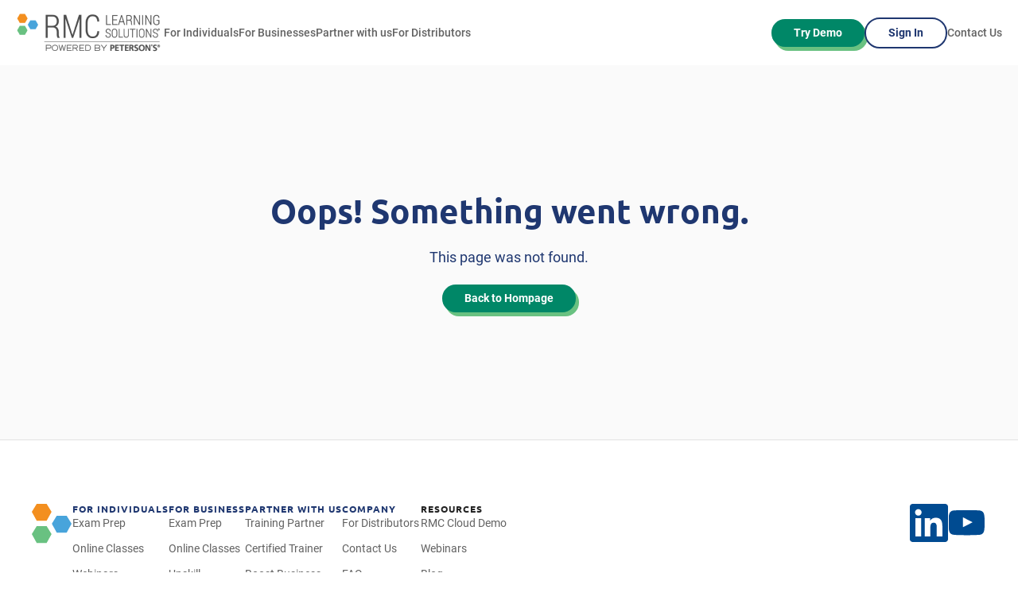

--- FILE ---
content_type: text/html; charset=UTF-8
request_url: https://rmcls.com/rmc-resources/pmp-english/contract-terms-and-conditions/
body_size: 78571
content:
<!DOCTYPE html>
<html lang="en">
    <head>
        <meta charset="utf-8">
        <meta name="viewport" content="width=device-width, initial-scale=1">

                    
<title inertia="">RMC Learning Solutions</title>
<meta name="description" content="RMC Learning Solutions" inertia="">

        
        <link rel="apple-touch-icon" sizes="180x180" href="/apple-touch-icon.png">

        <!-- Google Tag Manager -->
        <script>(function(w,d,s,l,i){w[l]=w[l]||[];w[l].push({'gtm.start':
        new Date().getTime(),event:'gtm.js'});var f=d.getElementsByTagName(s)[0],
        j=d.createElement(s),dl=l!='dataLayer'?'&l='+l:'';j.async=true;j.src=
        'https://www.googletagmanager.com/gtm.js?id='+i+dl;f.parentNode.insertBefore(j,f);
        })(window,document,'script','dataLayer','GTM-WT4LJXG');</script>

         <!-- Trustpilot -->
        <script type="text/javascript" src="//widget.trustpilot.com/bootstrap/v5/tp.widget.bootstrap.min.js" async></script>

        <!-- CookiePro Cookies Consent Notice start for rmcls.com -->
        <script src="https://cookie-cdn.cookiepro.com/scripttemplates/otSDKStub.js"  type="text/javascript" charset="UTF-8" data-domain-script="e69993af-1aca-4962-be9d-4d0ca4f6bca4" ></script>
        <script type="text/javascript">
            function OptanonWrapper() { }
        </script>
        <!-- CookiePro Cookies Consent Notice end for rmcls.com -->

        <!-- Scripts -->
        <script type="text/javascript">const Ziggy={"url":"https:\/\/rmcls.com","port":null,"defaults":{},"routes":{"sanctum.csrf-cookie":{"uri":"sanctum\/csrf-cookie","methods":["GET","HEAD"]},"v1.upskill-items.index":{"uri":"api\/v1\/upskill-items","methods":["GET","HEAD"]},"v1.upskill-items.show":{"uri":"api\/v1\/upskill-items\/{upskill_item}","methods":["GET","HEAD"],"wheres":{"upskill_item":"[0-9]+"},"parameters":["upskill_item"]},"common.home":{"uri":"\/","methods":["GET","HEAD"]},"common.contact-us":{"uri":"contact-us","methods":["GET","HEAD"]},"common.webinars":{"uri":"webinars","methods":["GET","HEAD"]},"common.try-demo":{"uri":"try-demo","methods":["GET","HEAD"]},"common.training-partner-program":{"uri":"training-partner-program","methods":["GET","HEAD"]},"common.about-us":{"uri":"about-us","methods":["GET","HEAD"]},"common.rmc-guarantee":{"uri":"rmc-guarantee","methods":["GET","HEAD"]},"common.pmi-talent-triangle":{"uri":"pmi-talent-triangle","methods":["GET","HEAD"]},"common.faq":{"uri":"faq","methods":["GET","HEAD"]},"common.distributors":{"uri":"distributors","methods":["GET","HEAD"]},"common.privacy-policy":{"uri":"privacy-policy","methods":["GET","HEAD"]},"common.terms-of-use":{"uri":"terms-of-use","methods":["GET","HEAD"]},"common.upskill-business":{"uri":"upskill-business","methods":["GET","HEAD"]},"common.license-agreement":{"uri":"license-agreement","methods":["GET","HEAD"]},"common.support":{"uri":"support","methods":["GET","HEAD"]},"common.class-policies":{"uri":"class-policies","methods":["GET","HEAD"]},"common.upskill-individuals":{"uri":"upskill-individuals","methods":["GET","HEAD"]},"common.test.store":{"uri":"tests","methods":["POST"]},"common.test.update":{"uri":"tests\/{test}","methods":["PUT"],"parameters":["test"],"bindings":{"test":"id"}},"common.game.show":{"uri":"game\/{gameName}","methods":["GET","HEAD"],"parameters":["gameName"]},"exam-prep.pmp":{"uri":"exam-prep-individuals\/pmp","methods":["GET","HEAD"]},"exam-prep.capm":{"uri":"exam-prep-individuals\/capm","methods":["GET","HEAD"]},"exam-prep.pmi-acp":{"uri":"exam-prep-individuals\/pmi-acp","methods":["GET","HEAD"]},"exam-prep-business.pmp":{"uri":"exam-prep-business\/pmp","methods":["GET","HEAD"]},"exam-prep-business.capm":{"uri":"exam-prep-business\/capm","methods":["GET","HEAD"]},"exam-prep-business.pmi-acp":{"uri":"exam-prep-business\/pmi-acp","methods":["GET","HEAD"]},"dashboard.upskill":{"uri":"dashboard\/upskill","methods":["GET","HEAD"]},"dashboard.upskill.action":{"uri":"dashboard\/upskill\/{upskill}","methods":["GET","HEAD"],"parameters":["upskill"],"bindings":{"upskill":"id"}},"dashboard":{"uri":"dashboard","methods":["GET","HEAD"]},"dashboard.redirector":{"uri":"dashboard\/redirector\/{productItem}","methods":["GET","HEAD"],"parameters":["productItem"],"bindings":{"productItem":"id"}},"dashboard.study-plan":{"uri":"dashboard\/study-plan","methods":["GET","HEAD"]},"dashboard.study-plan.redirector":{"uri":"dashboard\/study-plan\/redirector\/{studyPlanItem}","methods":["GET","HEAD"],"parameters":["studyPlanItem"],"bindings":{"studyPlanItem":"id"}},"exercise.show":{"uri":"exercise\/{exerciseName}","methods":["GET","HEAD"],"parameters":["exerciseName"]},"profile.edit":{"uri":"profile","methods":["GET","HEAD"]},"profile.update":{"uri":"profile","methods":["PATCH"]},"profile.destroy":{"uri":"profile","methods":["DELETE"]},"user.token":{"uri":"token","methods":["GET","HEAD"]},"lms.course":{"uri":"lms\/{lmsCourseId}","methods":["GET","HEAD"],"parameters":["lmsCourseId"]},"profile.convert-to-b2b.show":{"uri":"convert","methods":["GET","HEAD"]},"profile.convert-to-b2b":{"uri":"convert","methods":["POST"]},"login":{"uri":"login","methods":["GET","HEAD"]},"subscriptions":{"uri":"subscriptions","methods":["GET","HEAD"]},"register":{"uri":"register","methods":["GET","HEAD"]},"business-register":{"uri":"business-register","methods":["GET","HEAD"]},"business-login":{"uri":"business-login","methods":["GET","HEAD"]},"password.request":{"uri":"forgot-password","methods":["GET","HEAD"]},"password.email":{"uri":"forgot-password","methods":["POST"]},"password.reset":{"uri":"reset-password\/{token}","methods":["GET","HEAD"],"parameters":["token"]},"password.store":{"uri":"reset-password","methods":["POST"]},"verification.notice":{"uri":"verify-email","methods":["GET","HEAD"]},"verification.verify":{"uri":"verify-email\/{id}\/{hash}","methods":["GET","HEAD"],"parameters":["id","hash"]},"verification.send":{"uri":"email\/verification-notification","methods":["POST"]},"password.confirm":{"uri":"confirm-password","methods":["GET","HEAD"]},"password.update":{"uri":"password","methods":["PUT"]},"logout":{"uri":"logout","methods":["POST"]},"storage.local":{"uri":"storage\/{path}","methods":["GET","HEAD"],"wheres":{"path":".*"},"parameters":["path"]}}};!function(t,r){"object"==typeof exports&&"undefined"!=typeof module?module.exports=r():"function"==typeof define&&define.amd?define(r):(t||self).route=r()}(this,function(){function t(t,r){for(var n=0;n<r.length;n++){var e=r[n];e.enumerable=e.enumerable||!1,e.configurable=!0,"value"in e&&(e.writable=!0),Object.defineProperty(t,u(e.key),e)}}function r(r,n,e){return n&&t(r.prototype,n),e&&t(r,e),Object.defineProperty(r,"prototype",{writable:!1}),r}function n(){return n=Object.assign?Object.assign.bind():function(t){for(var r=1;r<arguments.length;r++){var n=arguments[r];for(var e in n)({}).hasOwnProperty.call(n,e)&&(t[e]=n[e])}return t},n.apply(null,arguments)}function e(t){return e=Object.setPrototypeOf?Object.getPrototypeOf.bind():function(t){return t.__proto__||Object.getPrototypeOf(t)},e(t)}function o(){try{var t=!Boolean.prototype.valueOf.call(Reflect.construct(Boolean,[],function(){}))}catch(t){}return(o=function(){return!!t})()}function i(t,r){return i=Object.setPrototypeOf?Object.setPrototypeOf.bind():function(t,r){return t.__proto__=r,t},i(t,r)}function u(t){var r=function(t){if("object"!=typeof t||!t)return t;var r=t[Symbol.toPrimitive];if(void 0!==r){var n=r.call(t,"string");if("object"!=typeof n)return n;throw new TypeError("@@toPrimitive must return a primitive value.")}return String(t)}(t);return"symbol"==typeof r?r:r+""}function f(t){var r="function"==typeof Map?new Map:void 0;return f=function(t){if(null===t||!function(t){try{return-1!==Function.toString.call(t).indexOf("[native code]")}catch(r){return"function"==typeof t}}(t))return t;if("function"!=typeof t)throw new TypeError("Super expression must either be null or a function");if(void 0!==r){if(r.has(t))return r.get(t);r.set(t,n)}function n(){return function(t,r,n){if(o())return Reflect.construct.apply(null,arguments);var e=[null];e.push.apply(e,r);var u=new(t.bind.apply(t,e));return n&&i(u,n.prototype),u}(t,arguments,e(this).constructor)}return n.prototype=Object.create(t.prototype,{constructor:{value:n,enumerable:!1,writable:!0,configurable:!0}}),i(n,t)},f(t)}var a=String.prototype.replace,c=/%20/g,l="RFC3986",s={default:l,formatters:{RFC1738:function(t){return a.call(t,c,"+")},RFC3986:function(t){return String(t)}},RFC1738:"RFC1738",RFC3986:l},v=Object.prototype.hasOwnProperty,p=Array.isArray,y=function(){for(var t=[],r=0;r<256;++r)t.push("%"+((r<16?"0":"")+r.toString(16)).toUpperCase());return t}(),d=function(t,r){for(var n=r&&r.plainObjects?Object.create(null):{},e=0;e<t.length;++e)void 0!==t[e]&&(n[e]=t[e]);return n},b={arrayToObject:d,assign:function(t,r){return Object.keys(r).reduce(function(t,n){return t[n]=r[n],t},t)},combine:function(t,r){return[].concat(t,r)},compact:function(t){for(var r=[{obj:{o:t},prop:"o"}],n=[],e=0;e<r.length;++e)for(var o=r[e],i=o.obj[o.prop],u=Object.keys(i),f=0;f<u.length;++f){var a=u[f],c=i[a];"object"==typeof c&&null!==c&&-1===n.indexOf(c)&&(r.push({obj:i,prop:a}),n.push(c))}return function(t){for(;t.length>1;){var r=t.pop(),n=r.obj[r.prop];if(p(n)){for(var e=[],o=0;o<n.length;++o)void 0!==n[o]&&e.push(n[o]);r.obj[r.prop]=e}}}(r),t},decode:function(t,r,n){var e=t.replace(/\+/g," ");if("iso-8859-1"===n)return e.replace(/%[0-9a-f]{2}/gi,unescape);try{return decodeURIComponent(e)}catch(t){return e}},encode:function(t,r,n,e,o){if(0===t.length)return t;var i=t;if("symbol"==typeof t?i=Symbol.prototype.toString.call(t):"string"!=typeof t&&(i=String(t)),"iso-8859-1"===n)return escape(i).replace(/%u[0-9a-f]{4}/gi,function(t){return"%26%23"+parseInt(t.slice(2),16)+"%3B"});for(var u="",f=0;f<i.length;++f){var a=i.charCodeAt(f);45===a||46===a||95===a||126===a||a>=48&&a<=57||a>=65&&a<=90||a>=97&&a<=122||o===s.RFC1738&&(40===a||41===a)?u+=i.charAt(f):a<128?u+=y[a]:a<2048?u+=y[192|a>>6]+y[128|63&a]:a<55296||a>=57344?u+=y[224|a>>12]+y[128|a>>6&63]+y[128|63&a]:(a=65536+((1023&a)<<10|1023&i.charCodeAt(f+=1)),u+=y[240|a>>18]+y[128|a>>12&63]+y[128|a>>6&63]+y[128|63&a])}return u},isBuffer:function(t){return!(!t||"object"!=typeof t||!(t.constructor&&t.constructor.isBuffer&&t.constructor.isBuffer(t)))},isRegExp:function(t){return"[object RegExp]"===Object.prototype.toString.call(t)},maybeMap:function(t,r){if(p(t)){for(var n=[],e=0;e<t.length;e+=1)n.push(r(t[e]));return n}return r(t)},merge:function t(r,n,e){if(!n)return r;if("object"!=typeof n){if(p(r))r.push(n);else{if(!r||"object"!=typeof r)return[r,n];(e&&(e.plainObjects||e.allowPrototypes)||!v.call(Object.prototype,n))&&(r[n]=!0)}return r}if(!r||"object"!=typeof r)return[r].concat(n);var o=r;return p(r)&&!p(n)&&(o=d(r,e)),p(r)&&p(n)?(n.forEach(function(n,o){if(v.call(r,o)){var i=r[o];i&&"object"==typeof i&&n&&"object"==typeof n?r[o]=t(i,n,e):r.push(n)}else r[o]=n}),r):Object.keys(n).reduce(function(r,o){var i=n[o];return r[o]=v.call(r,o)?t(r[o],i,e):i,r},o)}},h=Object.prototype.hasOwnProperty,g={brackets:function(t){return t+"[]"},comma:"comma",indices:function(t,r){return t+"["+r+"]"},repeat:function(t){return t}},m=Array.isArray,j=String.prototype.split,w=Array.prototype.push,O=function(t,r){w.apply(t,m(r)?r:[r])},E=Date.prototype.toISOString,R=s.default,S={addQueryPrefix:!1,allowDots:!1,charset:"utf-8",charsetSentinel:!1,delimiter:"&",encode:!0,encoder:b.encode,encodeValuesOnly:!1,format:R,formatter:s.formatters[R],indices:!1,serializeDate:function(t){return E.call(t)},skipNulls:!1,strictNullHandling:!1},k=function t(r,n,e,o,i,u,f,a,c,l,s,v,p,y){var d,h=r;if("function"==typeof f?h=f(n,h):h instanceof Date?h=l(h):"comma"===e&&m(h)&&(h=b.maybeMap(h,function(t){return t instanceof Date?l(t):t})),null===h){if(o)return u&&!p?u(n,S.encoder,y,"key",s):n;h=""}if("string"==typeof(d=h)||"number"==typeof d||"boolean"==typeof d||"symbol"==typeof d||"bigint"==typeof d||b.isBuffer(h)){if(u){var g=p?n:u(n,S.encoder,y,"key",s);if("comma"===e&&p){for(var w=j.call(String(h),","),E="",R=0;R<w.length;++R)E+=(0===R?"":",")+v(u(w[R],S.encoder,y,"value",s));return[v(g)+"="+E]}return[v(g)+"="+v(u(h,S.encoder,y,"value",s))]}return[v(n)+"="+v(String(h))]}var k,T=[];if(void 0===h)return T;if("comma"===e&&m(h))k=[{value:h.length>0?h.join(",")||null:void 0}];else if(m(f))k=f;else{var $=Object.keys(h);k=a?$.sort(a):$}for(var x=0;x<k.length;++x){var N=k[x],C="object"==typeof N&&void 0!==N.value?N.value:h[N];if(!i||null!==C){var A=m(h)?"function"==typeof e?e(n,N):n:n+(c?"."+N:"["+N+"]");O(T,t(C,A,e,o,i,u,f,a,c,l,s,v,p,y))}}return T},T=Object.prototype.hasOwnProperty,$=Array.isArray,x={allowDots:!1,allowPrototypes:!1,arrayLimit:20,charset:"utf-8",charsetSentinel:!1,comma:!1,decoder:b.decode,delimiter:"&",depth:5,ignoreQueryPrefix:!1,interpretNumericEntities:!1,parameterLimit:1e3,parseArrays:!0,plainObjects:!1,strictNullHandling:!1},N=function(t){return t.replace(/&#(\d+);/g,function(t,r){return String.fromCharCode(parseInt(r,10))})},C=function(t,r){return t&&"string"==typeof t&&r.comma&&t.indexOf(",")>-1?t.split(","):t},A=function(t,r,n,e){if(t){var o=n.allowDots?t.replace(/\.([^.[]+)/g,"[$1]"):t,i=/(\[[^[\]]*])/g,u=n.depth>0&&/(\[[^[\]]*])/.exec(o),f=u?o.slice(0,u.index):o,a=[];if(f){if(!n.plainObjects&&T.call(Object.prototype,f)&&!n.allowPrototypes)return;a.push(f)}for(var c=0;n.depth>0&&null!==(u=i.exec(o))&&c<n.depth;){if(c+=1,!n.plainObjects&&T.call(Object.prototype,u[1].slice(1,-1))&&!n.allowPrototypes)return;a.push(u[1])}return u&&a.push("["+o.slice(u.index)+"]"),function(t,r,n,e){for(var o=e?r:C(r,n),i=t.length-1;i>=0;--i){var u,f=t[i];if("[]"===f&&n.parseArrays)u=[].concat(o);else{u=n.plainObjects?Object.create(null):{};var a="["===f.charAt(0)&&"]"===f.charAt(f.length-1)?f.slice(1,-1):f,c=parseInt(a,10);n.parseArrays||""!==a?!isNaN(c)&&f!==a&&String(c)===a&&c>=0&&n.parseArrays&&c<=n.arrayLimit?(u=[])[c]=o:"__proto__"!==a&&(u[a]=o):u={0:o}}o=u}return o}(a,r,n,e)}},D=function(t,r){var n=function(t){if(!t)return x;if(null!=t.decoder&&"function"!=typeof t.decoder)throw new TypeError("Decoder has to be a function.");if(void 0!==t.charset&&"utf-8"!==t.charset&&"iso-8859-1"!==t.charset)throw new TypeError("The charset option must be either utf-8, iso-8859-1, or undefined");return{allowDots:void 0===t.allowDots?x.allowDots:!!t.allowDots,allowPrototypes:"boolean"==typeof t.allowPrototypes?t.allowPrototypes:x.allowPrototypes,arrayLimit:"number"==typeof t.arrayLimit?t.arrayLimit:x.arrayLimit,charset:void 0===t.charset?x.charset:t.charset,charsetSentinel:"boolean"==typeof t.charsetSentinel?t.charsetSentinel:x.charsetSentinel,comma:"boolean"==typeof t.comma?t.comma:x.comma,decoder:"function"==typeof t.decoder?t.decoder:x.decoder,delimiter:"string"==typeof t.delimiter||b.isRegExp(t.delimiter)?t.delimiter:x.delimiter,depth:"number"==typeof t.depth||!1===t.depth?+t.depth:x.depth,ignoreQueryPrefix:!0===t.ignoreQueryPrefix,interpretNumericEntities:"boolean"==typeof t.interpretNumericEntities?t.interpretNumericEntities:x.interpretNumericEntities,parameterLimit:"number"==typeof t.parameterLimit?t.parameterLimit:x.parameterLimit,parseArrays:!1!==t.parseArrays,plainObjects:"boolean"==typeof t.plainObjects?t.plainObjects:x.plainObjects,strictNullHandling:"boolean"==typeof t.strictNullHandling?t.strictNullHandling:x.strictNullHandling}}(r);if(""===t||null==t)return n.plainObjects?Object.create(null):{};for(var e="string"==typeof t?function(t,r){var n,e={},o=(r.ignoreQueryPrefix?t.replace(/^\?/,""):t).split(r.delimiter,Infinity===r.parameterLimit?void 0:r.parameterLimit),i=-1,u=r.charset;if(r.charsetSentinel)for(n=0;n<o.length;++n)0===o[n].indexOf("utf8=")&&("utf8=%E2%9C%93"===o[n]?u="utf-8":"utf8=%26%2310003%3B"===o[n]&&(u="iso-8859-1"),i=n,n=o.length);for(n=0;n<o.length;++n)if(n!==i){var f,a,c=o[n],l=c.indexOf("]="),s=-1===l?c.indexOf("="):l+1;-1===s?(f=r.decoder(c,x.decoder,u,"key"),a=r.strictNullHandling?null:""):(f=r.decoder(c.slice(0,s),x.decoder,u,"key"),a=b.maybeMap(C(c.slice(s+1),r),function(t){return r.decoder(t,x.decoder,u,"value")})),a&&r.interpretNumericEntities&&"iso-8859-1"===u&&(a=N(a)),c.indexOf("[]=")>-1&&(a=$(a)?[a]:a),e[f]=T.call(e,f)?b.combine(e[f],a):a}return e}(t,n):t,o=n.plainObjects?Object.create(null):{},i=Object.keys(e),u=0;u<i.length;++u){var f=i[u],a=A(f,e[f],n,"string"==typeof t);o=b.merge(o,a,n)}return b.compact(o)},P=/*#__PURE__*/function(){function t(t,r,n){var e,o;this.name=t,this.definition=r,this.bindings=null!=(e=r.bindings)?e:{},this.wheres=null!=(o=r.wheres)?o:{},this.config=n}var n=t.prototype;return n.matchesUrl=function(t){var r,n=this;if(!this.definition.methods.includes("GET"))return!1;var e=this.template.replace(/[.*+$()[\]]/g,"\\$&").replace(/(\/?){([^}?]*)(\??)}/g,function(t,r,e,o){var i,u="(?<"+e+">"+((null==(i=n.wheres[e])?void 0:i.replace(/(^\^)|(\$$)/g,""))||"[^/?]+")+")";return o?"("+r+u+")?":""+r+u}).replace(/^\w+:\/\//,""),o=t.replace(/^\w+:\/\//,"").split("?"),i=o[0],u=o[1],f=null!=(r=new RegExp("^"+e+"/?$").exec(i))?r:new RegExp("^"+e+"/?$").exec(decodeURI(i));if(f){for(var a in f.groups)f.groups[a]="string"==typeof f.groups[a]?decodeURIComponent(f.groups[a]):f.groups[a];return{params:f.groups,query:D(u)}}return!1},n.compile=function(t){var r=this;return this.parameterSegments.length?this.template.replace(/{([^}?]+)(\??)}/g,function(n,e,o){var i,u;if(!o&&[null,void 0].includes(t[e]))throw new Error("Ziggy error: '"+e+"' parameter is required for route '"+r.name+"'.");if(r.wheres[e]&&!new RegExp("^"+(o?"("+r.wheres[e]+")?":r.wheres[e])+"$").test(null!=(u=t[e])?u:""))throw new Error("Ziggy error: '"+e+"' parameter '"+t[e]+"' does not match required format '"+r.wheres[e]+"' for route '"+r.name+"'.");return encodeURI(null!=(i=t[e])?i:"").replace(/%7C/g,"|").replace(/%25/g,"%").replace(/\$/g,"%24")}).replace(this.config.absolute?/(\.[^/]+?)(\/\/)/:/(^)(\/\/)/,"$1/").replace(/\/+$/,""):this.template},r(t,[{key:"template",get:function(){var t=(this.origin+"/"+this.definition.uri).replace(/\/+$/,"");return""===t?"/":t}},{key:"origin",get:function(){return this.config.absolute?this.definition.domain?""+this.config.url.match(/^\w+:\/\//)[0]+this.definition.domain+(this.config.port?":"+this.config.port:""):this.config.url:""}},{key:"parameterSegments",get:function(){var t,r;return null!=(t=null==(r=this.template.match(/{[^}?]+\??}/g))?void 0:r.map(function(t){return{name:t.replace(/{|\??}/g,""),required:!/\?}$/.test(t)}}))?t:[]}}])}(),F=/*#__PURE__*/function(t){function e(r,e,o,i){var u;if(void 0===o&&(o=!0),(u=t.call(this)||this).t=null!=i?i:"undefined"!=typeof Ziggy?Ziggy:null==globalThis?void 0:globalThis.Ziggy,u.t=n({},u.t,{absolute:o}),r){if(!u.t.routes[r])throw new Error("Ziggy error: route '"+r+"' is not in the route list.");u.i=new P(r,u.t.routes[r],u.t),u.u=u.l(e)}return u}var o,u;u=t,(o=e).prototype=Object.create(u.prototype),o.prototype.constructor=o,i(o,u);var f=e.prototype;return f.toString=function(){var t=this,r=Object.keys(this.u).filter(function(r){return!t.i.parameterSegments.some(function(t){return t.name===r})}).filter(function(t){return"_query"!==t}).reduce(function(r,e){var o;return n({},r,((o={})[e]=t.u[e],o))},{});return this.i.compile(this.u)+function(t,r){var n,e=t,o=function(t){if(!t)return S;if(null!=t.encoder&&"function"!=typeof t.encoder)throw new TypeError("Encoder has to be a function.");var r=t.charset||S.charset;if(void 0!==t.charset&&"utf-8"!==t.charset&&"iso-8859-1"!==t.charset)throw new TypeError("The charset option must be either utf-8, iso-8859-1, or undefined");var n=s.default;if(void 0!==t.format){if(!h.call(s.formatters,t.format))throw new TypeError("Unknown format option provided.");n=t.format}var e=s.formatters[n],o=S.filter;return("function"==typeof t.filter||m(t.filter))&&(o=t.filter),{addQueryPrefix:"boolean"==typeof t.addQueryPrefix?t.addQueryPrefix:S.addQueryPrefix,allowDots:void 0===t.allowDots?S.allowDots:!!t.allowDots,charset:r,charsetSentinel:"boolean"==typeof t.charsetSentinel?t.charsetSentinel:S.charsetSentinel,delimiter:void 0===t.delimiter?S.delimiter:t.delimiter,encode:"boolean"==typeof t.encode?t.encode:S.encode,encoder:"function"==typeof t.encoder?t.encoder:S.encoder,encodeValuesOnly:"boolean"==typeof t.encodeValuesOnly?t.encodeValuesOnly:S.encodeValuesOnly,filter:o,format:n,formatter:e,serializeDate:"function"==typeof t.serializeDate?t.serializeDate:S.serializeDate,skipNulls:"boolean"==typeof t.skipNulls?t.skipNulls:S.skipNulls,sort:"function"==typeof t.sort?t.sort:null,strictNullHandling:"boolean"==typeof t.strictNullHandling?t.strictNullHandling:S.strictNullHandling}}(r);"function"==typeof o.filter?e=(0,o.filter)("",e):m(o.filter)&&(n=o.filter);var i=[];if("object"!=typeof e||null===e)return"";var u=g[r&&r.arrayFormat in g?r.arrayFormat:r&&"indices"in r?r.indices?"indices":"repeat":"indices"];n||(n=Object.keys(e)),o.sort&&n.sort(o.sort);for(var f=0;f<n.length;++f){var a=n[f];o.skipNulls&&null===e[a]||O(i,k(e[a],a,u,o.strictNullHandling,o.skipNulls,o.encode?o.encoder:null,o.filter,o.sort,o.allowDots,o.serializeDate,o.format,o.formatter,o.encodeValuesOnly,o.charset))}var c=i.join(o.delimiter),l=!0===o.addQueryPrefix?"?":"";return o.charsetSentinel&&(l+="iso-8859-1"===o.charset?"utf8=%26%2310003%3B&":"utf8=%E2%9C%93&"),c.length>0?l+c:""}(n({},r,this.u._query),{addQueryPrefix:!0,arrayFormat:"indices",encodeValuesOnly:!0,skipNulls:!0,encoder:function(t,r){return"boolean"==typeof t?Number(t):r(t)}})},f.v=function(t){var r=this;t?this.t.absolute&&t.startsWith("/")&&(t=this.p().host+t):t=this.h();var e={},o=Object.entries(this.t.routes).find(function(n){return e=new P(n[0],n[1],r.t).matchesUrl(t)})||[void 0,void 0];return n({name:o[0]},e,{route:o[1]})},f.h=function(){var t=this.p(),r=t.pathname,n=t.search;return(this.t.absolute?t.host+r:r.replace(this.t.url.replace(/^\w*:\/\/[^/]+/,""),"").replace(/^\/+/,"/"))+n},f.current=function(t,r){var e=this.v(),o=e.name,i=e.params,u=e.query,f=e.route;if(!t)return o;var a=new RegExp("^"+t.replace(/\./g,"\\.").replace(/\*/g,".*")+"$").test(o);if([null,void 0].includes(r)||!a)return a;var c=new P(o,f,this.t);r=this.l(r,c);var l=n({},i,u);if(Object.values(r).every(function(t){return!t})&&!Object.values(l).some(function(t){return void 0!==t}))return!0;var s=function(t,r){return Object.entries(t).every(function(t){var n=t[0],e=t[1];return Array.isArray(e)&&Array.isArray(r[n])?e.every(function(t){return r[n].includes(t)}):"object"==typeof e&&"object"==typeof r[n]&&null!==e&&null!==r[n]?s(e,r[n]):r[n]==e})};return s(r,l)},f.p=function(){var t,r,n,e,o,i,u="undefined"!=typeof window?window.location:{},f=u.host,a=u.pathname,c=u.search;return{host:null!=(t=null==(r=this.t.location)?void 0:r.host)?t:void 0===f?"":f,pathname:null!=(n=null==(e=this.t.location)?void 0:e.pathname)?n:void 0===a?"":a,search:null!=(o=null==(i=this.t.location)?void 0:i.search)?o:void 0===c?"":c}},f.has=function(t){return this.t.routes.hasOwnProperty(t)},f.l=function(t,r){var e=this;void 0===t&&(t={}),void 0===r&&(r=this.i),null!=t||(t={}),t=["string","number"].includes(typeof t)?[t]:t;var o=r.parameterSegments.filter(function(t){return!e.t.defaults[t.name]});if(Array.isArray(t))t=t.reduce(function(t,r,e){var i,u;return n({},t,o[e]?((i={})[o[e].name]=r,i):"object"==typeof r?r:((u={})[r]="",u))},{});else if(1===o.length&&!t[o[0].name]&&(t.hasOwnProperty(Object.values(r.bindings)[0])||t.hasOwnProperty("id"))){var i;(i={})[o[0].name]=t,t=i}return n({},this.m(r),this.j(t,r))},f.m=function(t){var r=this;return t.parameterSegments.filter(function(t){return r.t.defaults[t.name]}).reduce(function(t,e,o){var i,u=e.name;return n({},t,((i={})[u]=r.t.defaults[u],i))},{})},f.j=function(t,r){var e=r.bindings,o=r.parameterSegments;return Object.entries(t).reduce(function(t,r){var i,u,f=r[0],a=r[1];if(!a||"object"!=typeof a||Array.isArray(a)||!o.some(function(t){return t.name===f}))return n({},t,((u={})[f]=a,u));if(!a.hasOwnProperty(e[f])){if(!a.hasOwnProperty("id"))throw new Error("Ziggy error: object passed as '"+f+"' parameter is missing route model binding key '"+e[f]+"'.");e[f]="id"}return n({},t,((i={})[f]=a[e[f]],i))},{})},f.valueOf=function(){return this.toString()},r(e,[{key:"params",get:function(){var t=this.v();return n({},t.params,t.query)}},{key:"routeParams",get:function(){return this.v().params}},{key:"queryParams",get:function(){return this.v().query}}])}(/*#__PURE__*/f(String));return function(t,r,n,e){var o=new F(t,r,n,e);return t?o.toString():o}});
</script>        <link rel="preload" as="style" href="https://rmcls.com/build/assets/app-CLWg4CHl.css" /><link rel="preload" as="style" href="https://rmcls.com/build/assets/PageText-D8J3FZ3l.css" /><link rel="preload" as="style" href="https://rmcls.com/build/assets/ErrorPage-BdegmCtH.css" /><link rel="modulepreload" href="https://rmcls.com/build/assets/app-BuiWYjA6.js" /><link rel="modulepreload" href="https://rmcls.com/build/assets/ErrorPage-C6FyH_ZZ.js" /><link rel="modulepreload" href="https://rmcls.com/build/assets/PageText-iRjGyp6M.js" /><link rel="stylesheet" href="https://rmcls.com/build/assets/app-CLWg4CHl.css" /><link rel="stylesheet" href="https://rmcls.com/build/assets/PageText-D8J3FZ3l.css" /><link rel="stylesheet" href="https://rmcls.com/build/assets/ErrorPage-BdegmCtH.css" /><script type="module" src="https://rmcls.com/build/assets/app-BuiWYjA6.js"></script><script type="module" src="https://rmcls.com/build/assets/ErrorPage-C6FyH_ZZ.js"></script>    </head>
    <body class="font-sans antialiased">
        <noscript><iframe src="https://www.googletagmanager.com/ns.html?id=GTM-WT4LJXG "
        height="0" width="0" style="display:none;visibility:hidden"></iframe></noscript>
        <div id="app" data-page="{&quot;component&quot;:&quot;ErrorPage/ErrorPage&quot;,&quot;props&quot;:{&quot;errors&quot;:{},&quot;auth&quot;:{&quot;user&quot;:null,&quot;activeSubscriptionDto&quot;:null},&quot;ziggy&quot;:{&quot;url&quot;:&quot;https://rmcls.com&quot;,&quot;port&quot;:null,&quot;defaults&quot;:[],&quot;routes&quot;:{&quot;sanctum.csrf-cookie&quot;:{&quot;uri&quot;:&quot;sanctum/csrf-cookie&quot;,&quot;methods&quot;:[&quot;GET&quot;,&quot;HEAD&quot;]},&quot;v1.upskill-items.index&quot;:{&quot;uri&quot;:&quot;api/v1/upskill-items&quot;,&quot;methods&quot;:[&quot;GET&quot;,&quot;HEAD&quot;]},&quot;v1.upskill-items.show&quot;:{&quot;uri&quot;:&quot;api/v1/upskill-items/{upskill_item}&quot;,&quot;methods&quot;:[&quot;GET&quot;,&quot;HEAD&quot;],&quot;wheres&quot;:{&quot;upskill_item&quot;:&quot;[0-9]+&quot;},&quot;parameters&quot;:[&quot;upskill_item&quot;]},&quot;common.home&quot;:{&quot;uri&quot;:&quot;/&quot;,&quot;methods&quot;:[&quot;GET&quot;,&quot;HEAD&quot;]},&quot;common.contact-us&quot;:{&quot;uri&quot;:&quot;contact-us&quot;,&quot;methods&quot;:[&quot;GET&quot;,&quot;HEAD&quot;]},&quot;common.webinars&quot;:{&quot;uri&quot;:&quot;webinars&quot;,&quot;methods&quot;:[&quot;GET&quot;,&quot;HEAD&quot;]},&quot;common.try-demo&quot;:{&quot;uri&quot;:&quot;try-demo&quot;,&quot;methods&quot;:[&quot;GET&quot;,&quot;HEAD&quot;]},&quot;common.training-partner-program&quot;:{&quot;uri&quot;:&quot;training-partner-program&quot;,&quot;methods&quot;:[&quot;GET&quot;,&quot;HEAD&quot;]},&quot;common.about-us&quot;:{&quot;uri&quot;:&quot;about-us&quot;,&quot;methods&quot;:[&quot;GET&quot;,&quot;HEAD&quot;]},&quot;common.rmc-guarantee&quot;:{&quot;uri&quot;:&quot;rmc-guarantee&quot;,&quot;methods&quot;:[&quot;GET&quot;,&quot;HEAD&quot;]},&quot;common.pmi-talent-triangle&quot;:{&quot;uri&quot;:&quot;pmi-talent-triangle&quot;,&quot;methods&quot;:[&quot;GET&quot;,&quot;HEAD&quot;]},&quot;common.faq&quot;:{&quot;uri&quot;:&quot;faq&quot;,&quot;methods&quot;:[&quot;GET&quot;,&quot;HEAD&quot;]},&quot;common.distributors&quot;:{&quot;uri&quot;:&quot;distributors&quot;,&quot;methods&quot;:[&quot;GET&quot;,&quot;HEAD&quot;]},&quot;common.privacy-policy&quot;:{&quot;uri&quot;:&quot;privacy-policy&quot;,&quot;methods&quot;:[&quot;GET&quot;,&quot;HEAD&quot;]},&quot;common.terms-of-use&quot;:{&quot;uri&quot;:&quot;terms-of-use&quot;,&quot;methods&quot;:[&quot;GET&quot;,&quot;HEAD&quot;]},&quot;common.upskill-business&quot;:{&quot;uri&quot;:&quot;upskill-business&quot;,&quot;methods&quot;:[&quot;GET&quot;,&quot;HEAD&quot;]},&quot;common.license-agreement&quot;:{&quot;uri&quot;:&quot;license-agreement&quot;,&quot;methods&quot;:[&quot;GET&quot;,&quot;HEAD&quot;]},&quot;common.support&quot;:{&quot;uri&quot;:&quot;support&quot;,&quot;methods&quot;:[&quot;GET&quot;,&quot;HEAD&quot;]},&quot;common.class-policies&quot;:{&quot;uri&quot;:&quot;class-policies&quot;,&quot;methods&quot;:[&quot;GET&quot;,&quot;HEAD&quot;]},&quot;common.upskill-individuals&quot;:{&quot;uri&quot;:&quot;upskill-individuals&quot;,&quot;methods&quot;:[&quot;GET&quot;,&quot;HEAD&quot;]},&quot;common.test.store&quot;:{&quot;uri&quot;:&quot;tests&quot;,&quot;methods&quot;:[&quot;POST&quot;]},&quot;common.test.update&quot;:{&quot;uri&quot;:&quot;tests/{test}&quot;,&quot;methods&quot;:[&quot;PUT&quot;],&quot;parameters&quot;:[&quot;test&quot;],&quot;bindings&quot;:{&quot;test&quot;:&quot;id&quot;}},&quot;common.game.show&quot;:{&quot;uri&quot;:&quot;game/{gameName}&quot;,&quot;methods&quot;:[&quot;GET&quot;,&quot;HEAD&quot;],&quot;parameters&quot;:[&quot;gameName&quot;]},&quot;exam-prep.pmp&quot;:{&quot;uri&quot;:&quot;exam-prep-individuals/pmp&quot;,&quot;methods&quot;:[&quot;GET&quot;,&quot;HEAD&quot;]},&quot;exam-prep.capm&quot;:{&quot;uri&quot;:&quot;exam-prep-individuals/capm&quot;,&quot;methods&quot;:[&quot;GET&quot;,&quot;HEAD&quot;]},&quot;exam-prep.pmi-acp&quot;:{&quot;uri&quot;:&quot;exam-prep-individuals/pmi-acp&quot;,&quot;methods&quot;:[&quot;GET&quot;,&quot;HEAD&quot;]},&quot;exam-prep-business.pmp&quot;:{&quot;uri&quot;:&quot;exam-prep-business/pmp&quot;,&quot;methods&quot;:[&quot;GET&quot;,&quot;HEAD&quot;]},&quot;exam-prep-business.capm&quot;:{&quot;uri&quot;:&quot;exam-prep-business/capm&quot;,&quot;methods&quot;:[&quot;GET&quot;,&quot;HEAD&quot;]},&quot;exam-prep-business.pmi-acp&quot;:{&quot;uri&quot;:&quot;exam-prep-business/pmi-acp&quot;,&quot;methods&quot;:[&quot;GET&quot;,&quot;HEAD&quot;]},&quot;dashboard.upskill&quot;:{&quot;uri&quot;:&quot;dashboard/upskill&quot;,&quot;methods&quot;:[&quot;GET&quot;,&quot;HEAD&quot;]},&quot;dashboard.upskill.action&quot;:{&quot;uri&quot;:&quot;dashboard/upskill/{upskill}&quot;,&quot;methods&quot;:[&quot;GET&quot;,&quot;HEAD&quot;],&quot;parameters&quot;:[&quot;upskill&quot;],&quot;bindings&quot;:{&quot;upskill&quot;:&quot;id&quot;}},&quot;dashboard&quot;:{&quot;uri&quot;:&quot;dashboard&quot;,&quot;methods&quot;:[&quot;GET&quot;,&quot;HEAD&quot;]},&quot;dashboard.redirector&quot;:{&quot;uri&quot;:&quot;dashboard/redirector/{productItem}&quot;,&quot;methods&quot;:[&quot;GET&quot;,&quot;HEAD&quot;],&quot;parameters&quot;:[&quot;productItem&quot;],&quot;bindings&quot;:{&quot;productItem&quot;:&quot;id&quot;}},&quot;dashboard.study-plan&quot;:{&quot;uri&quot;:&quot;dashboard/study-plan&quot;,&quot;methods&quot;:[&quot;GET&quot;,&quot;HEAD&quot;]},&quot;dashboard.study-plan.redirector&quot;:{&quot;uri&quot;:&quot;dashboard/study-plan/redirector/{studyPlanItem}&quot;,&quot;methods&quot;:[&quot;GET&quot;,&quot;HEAD&quot;],&quot;parameters&quot;:[&quot;studyPlanItem&quot;],&quot;bindings&quot;:{&quot;studyPlanItem&quot;:&quot;id&quot;}},&quot;exercise.show&quot;:{&quot;uri&quot;:&quot;exercise/{exerciseName}&quot;,&quot;methods&quot;:[&quot;GET&quot;,&quot;HEAD&quot;],&quot;parameters&quot;:[&quot;exerciseName&quot;]},&quot;profile.edit&quot;:{&quot;uri&quot;:&quot;profile&quot;,&quot;methods&quot;:[&quot;GET&quot;,&quot;HEAD&quot;]},&quot;profile.update&quot;:{&quot;uri&quot;:&quot;profile&quot;,&quot;methods&quot;:[&quot;PATCH&quot;]},&quot;profile.destroy&quot;:{&quot;uri&quot;:&quot;profile&quot;,&quot;methods&quot;:[&quot;DELETE&quot;]},&quot;user.token&quot;:{&quot;uri&quot;:&quot;token&quot;,&quot;methods&quot;:[&quot;GET&quot;,&quot;HEAD&quot;]},&quot;lms.course&quot;:{&quot;uri&quot;:&quot;lms/{lmsCourseId}&quot;,&quot;methods&quot;:[&quot;GET&quot;,&quot;HEAD&quot;],&quot;parameters&quot;:[&quot;lmsCourseId&quot;]},&quot;profile.convert-to-b2b.show&quot;:{&quot;uri&quot;:&quot;convert&quot;,&quot;methods&quot;:[&quot;GET&quot;,&quot;HEAD&quot;]},&quot;profile.convert-to-b2b&quot;:{&quot;uri&quot;:&quot;convert&quot;,&quot;methods&quot;:[&quot;POST&quot;]},&quot;login&quot;:{&quot;uri&quot;:&quot;login&quot;,&quot;methods&quot;:[&quot;GET&quot;,&quot;HEAD&quot;]},&quot;subscriptions&quot;:{&quot;uri&quot;:&quot;subscriptions&quot;,&quot;methods&quot;:[&quot;GET&quot;,&quot;HEAD&quot;]},&quot;register&quot;:{&quot;uri&quot;:&quot;register&quot;,&quot;methods&quot;:[&quot;GET&quot;,&quot;HEAD&quot;]},&quot;business-register&quot;:{&quot;uri&quot;:&quot;business-register&quot;,&quot;methods&quot;:[&quot;GET&quot;,&quot;HEAD&quot;]},&quot;business-login&quot;:{&quot;uri&quot;:&quot;business-login&quot;,&quot;methods&quot;:[&quot;GET&quot;,&quot;HEAD&quot;]},&quot;password.request&quot;:{&quot;uri&quot;:&quot;forgot-password&quot;,&quot;methods&quot;:[&quot;GET&quot;,&quot;HEAD&quot;]},&quot;password.email&quot;:{&quot;uri&quot;:&quot;forgot-password&quot;,&quot;methods&quot;:[&quot;POST&quot;]},&quot;password.reset&quot;:{&quot;uri&quot;:&quot;reset-password/{token}&quot;,&quot;methods&quot;:[&quot;GET&quot;,&quot;HEAD&quot;],&quot;parameters&quot;:[&quot;token&quot;]},&quot;password.store&quot;:{&quot;uri&quot;:&quot;reset-password&quot;,&quot;methods&quot;:[&quot;POST&quot;]},&quot;verification.notice&quot;:{&quot;uri&quot;:&quot;verify-email&quot;,&quot;methods&quot;:[&quot;GET&quot;,&quot;HEAD&quot;]},&quot;verification.verify&quot;:{&quot;uri&quot;:&quot;verify-email/{id}/{hash}&quot;,&quot;methods&quot;:[&quot;GET&quot;,&quot;HEAD&quot;],&quot;parameters&quot;:[&quot;id&quot;,&quot;hash&quot;]},&quot;verification.send&quot;:{&quot;uri&quot;:&quot;email/verification-notification&quot;,&quot;methods&quot;:[&quot;POST&quot;]},&quot;password.confirm&quot;:{&quot;uri&quot;:&quot;confirm-password&quot;,&quot;methods&quot;:[&quot;GET&quot;,&quot;HEAD&quot;]},&quot;password.update&quot;:{&quot;uri&quot;:&quot;password&quot;,&quot;methods&quot;:[&quot;PUT&quot;]},&quot;logout&quot;:{&quot;uri&quot;:&quot;logout&quot;,&quot;methods&quot;:[&quot;POST&quot;]},&quot;storage.local&quot;:{&quot;uri&quot;:&quot;storage/{path}&quot;,&quot;methods&quot;:[&quot;GET&quot;,&quot;HEAD&quot;],&quot;wheres&quot;:{&quot;path&quot;:&quot;.*&quot;},&quot;parameters&quot;:[&quot;path&quot;]}},&quot;location&quot;:&quot;https://rmcls.com/rmc-resources/pmp-english/contract-terms-and-conditions&quot;},&quot;testimonials&quot;:[{&quot;id&quot;:1,&quot;author_name&quot;:&quot;Alisa S.&quot;,&quot;testimonial&quot;:&quot;I&#39;m a true believer in your learning materials. Thank you for a beneficial, comprehensive program!.&quot;,&quot;page&quot;:&quot;home&quot;,&quot;created_at&quot;:&quot;2025-05-29&quot;},{&quot;id&quot;:2,&quot;author_name&quot;:&quot;David S.&quot;,&quot;testimonial&quot;:&quot;I appreciated the comprehensive coverage of traditional project management including change-driven project management practices.&quot;,&quot;page&quot;:&quot;home&quot;,&quot;created_at&quot;:&quot;2025-05-29&quot;},{&quot;id&quot;:3,&quot;author_name&quot;:&quot;Nadia K.&quot;,&quot;testimonial&quot;:&quot;I highly recommend this material to pass the PMP exam. Studying can be fun and easy!&quot;,&quot;page&quot;:&quot;home&quot;,&quot;created_at&quot;:&quot;2025-05-29&quot;},{&quot;id&quot;:4,&quot;author_name&quot;:&quot;Ramaneswara R.&quot;,&quot;testimonial&quot;:&quot;I passed with the RMC PMI-ACP prep book, flashcards and exam simulator. The course is delivered seamlessly!&quot;,&quot;page&quot;:&quot;home&quot;,&quot;created_at&quot;:&quot;2025-05-29&quot;},{&quot;id&quot;:5,&quot;author_name&quot;:&quot;James R.&quot;,&quot;testimonial&quot;:&quot;The exam simulator was excellent; I passed above target in all areas on my first try!&quot;,&quot;page&quot;:&quot;home&quot;,&quot;created_at&quot;:&quot;2025-05-29&quot;},{&quot;id&quot;:6,&quot;author_name&quot;:&quot;Jillian B.&quot;,&quot;testimonial&quot;:&quot;RMC really helped me with the tricky questions easing my test anxiety to avoid over studying.&quot;,&quot;page&quot;:&quot;home&quot;,&quot;created_at&quot;:&quot;2025-05-29&quot;},{&quot;id&quot;:7,&quot;author_name&quot;:&quot;Tracy McGregor&quot;,&quot;testimonial&quot;:&quot;I used RMC&#39;s CAPM Exam Simulation in addition to my study plan and passed above target in all areas!&quot;,&quot;page&quot;:&quot;try-demo&quot;,&quot;created_at&quot;:&quot;2025-05-29&quot;},{&quot;id&quot;:8,&quot;author_name&quot;:&quot;Tameka G.&quot;,&quot;testimonial&quot;:&quot;This book was a wonderful resource on my PMP certification journey, which was achieved. I purchased both the print and audiobook versions of Rita’s PMP Prep&quot;,&quot;page&quot;:&quot;try-demo&quot;,&quot;created_at&quot;:&quot;2025-05-29&quot;},{&quot;id&quot;:9,&quot;author_name&quot;:&quot;Manushi B.&quot;,&quot;testimonial&quot;:&quot;The content was very useful for both agile and predictive methods. It is a highly recommended study guide&quot;,&quot;page&quot;:&quot;try-demo&quot;,&quot;created_at&quot;:&quot;2025-05-29&quot;},{&quot;id&quot;:10,&quot;author_name&quot;:&quot;John U&quot;,&quot;testimonial&quot;:&quot;Mastery of the material to pass the exam. I am highly confident that the study plan provided will prepare me to pass on first attempt.&quot;,&quot;page&quot;:&quot;try-demo&quot;,&quot;created_at&quot;:&quot;2025-05-29&quot;},{&quot;id&quot;:11,&quot;author_name&quot;:&quot;Rob B&quot;,&quot;testimonial&quot;:&quot;Do every chapter and you will definitely pass!&quot;,&quot;page&quot;:&quot;try-demo&quot;,&quot;created_at&quot;:&quot;2025-05-29&quot;},{&quot;id&quot;:12,&quot;author_name&quot;:&quot;Amanda F.&quot;,&quot;testimonial&quot;:&quot;The course provided high quality tools. I spent less time studying and passed the PMP exam above target!&quot;,&quot;page&quot;:&quot;individual-exam-prep-pmp&quot;,&quot;created_at&quot;:&quot;2025-05-29&quot;},{&quot;id&quot;:13,&quot;author_name&quot;:&quot;Laura M.&quot;,&quot;testimonial&quot;:&quot;The RMC PMP materials are the best in the market and helped me to pass the PMP exam in the first attempt.&quot;,&quot;page&quot;:&quot;individual-exam-prep-pmp&quot;,&quot;created_at&quot;:&quot;2025-05-29&quot;},{&quot;id&quot;:14,&quot;author_name&quot;:&quot;Sandy S.&quot;,&quot;testimonial&quot;:&quot;The RMC 4-day course was instrumental in helping me. The time was managed very well with high energy.&quot;,&quot;page&quot;:&quot;individual-exam-prep-pmp&quot;,&quot;created_at&quot;:&quot;2025-05-29&quot;},{&quot;id&quot;:15,&quot;author_name&quot;:&quot;João, Portugal&quot;,&quot;testimonial&quot;:&quot;I am so happy with RMC&#39;s incredible bundle of learning. A solid view of project management. Thank you.&quot;,&quot;page&quot;:&quot;individual-exam-prep-pmp&quot;,&quot;created_at&quot;:&quot;2025-05-29&quot;},{&quot;id&quot;:16,&quot;author_name&quot;:&quot;Lisa E.&quot;,&quot;testimonial&quot;:&quot;I could not have passed this exam without RMC Learning Solutions – most importantly the exam simulator!&quot;,&quot;page&quot;:&quot;individual-exam-prep-pmp&quot;,&quot;created_at&quot;:&quot;2025-05-29&quot;},{&quot;id&quot;:17,&quot;author_name&quot;:&quot;Rachel V.&quot;,&quot;testimonial&quot;:&quot;RMC learning material is excellent! I passed my CAPM exam on the first try!&quot;,&quot;page&quot;:&quot;individual-exam-prep-capm&quot;,&quot;created_at&quot;:&quot;2025-05-29&quot;},{&quot;id&quot;:18,&quot;author_name&quot;:&quot;Jo M.&quot;,&quot;testimonial&quot;:&quot;Perfect preparation for the CAPM with the live online classes, exam prep book and exam simulation.&quot;,&quot;page&quot;:&quot;individual-exam-prep-capm&quot;,&quot;created_at&quot;:&quot;2025-05-29&quot;},{&quot;id&quot;:19,&quot;author_name&quot;:&quot;Matt&quot;,&quot;testimonial&quot;:&quot;The test question database gave me a sky high score on the CAPM above target.&quot;,&quot;page&quot;:&quot;individual-exam-prep-capm&quot;,&quot;created_at&quot;:&quot;2025-05-29&quot;},{&quot;id&quot;:20,&quot;author_name&quot;:&quot;Vivian C.&quot;,&quot;testimonial&quot;:&quot;I passed my CAPM in 2017 and am now studying for the PMP. I love the audio and interactive online materials.&quot;,&quot;page&quot;:&quot;individual-exam-prep-capm&quot;,&quot;created_at&quot;:&quot;2025-05-29&quot;},{&quot;id&quot;:21,&quot;author_name&quot;:&quot;Jeff M.&quot;,&quot;testimonial&quot;:&quot;RMC is a great platform for CAPM learning. They have a wealth of knowledge and experiences. Great work!&quot;,&quot;page&quot;:&quot;individual-exam-prep-capm&quot;,&quot;created_at&quot;:&quot;2025-05-29&quot;},{&quot;id&quot;:22,&quot;author_name&quot;:&quot;Kamel M.&quot;,&quot;testimonial&quot;:&quot;If you are looking for a main source of knowledge to study for the PMI-PBA exam, RMC’s book is THE book you will need. It is fully aligned to exam subjects and easy to follow.&quot;,&quot;page&quot;:&quot;individual-exam-prep-pmi-pba&quot;,&quot;created_at&quot;:&quot;2025-05-29&quot;},{&quot;id&quot;:23,&quot;author_name&quot;:&quot;Kristy H.&quot;,&quot;testimonial&quot;:&quot;I have several colleagues that have been through Rita’s training and highly recommend it. They all went on to get their certifications.&quot;,&quot;page&quot;:&quot;individual-exam-prep-pmi-pba&quot;,&quot;created_at&quot;:&quot;2025-05-29&quot;},{&quot;id&quot;:24,&quot;author_name&quot;:&quot;Dragan&quot;,&quot;testimonial&quot;:&quot;It helped me to be better prepared for the PMI-PBA exam!&quot;,&quot;page&quot;:&quot;individual-exam-prep-pmi-pba&quot;,&quot;created_at&quot;:&quot;2025-05-29&quot;},{&quot;id&quot;:25,&quot;author_name&quot;:&quot;KM.&quot;,&quot;testimonial&quot;:&quot;After months of hard work and RMC support I earned my PMI-PBA certification&quot;,&quot;page&quot;:&quot;individual-exam-prep-pmi-pba&quot;,&quot;created_at&quot;:&quot;2025-05-29&quot;},{&quot;id&quot;:26,&quot;author_name&quot;:&quot;Donna C.&quot;,&quot;testimonial&quot;:&quot;I tried three other programs before turning to RMC Learning Solutions. It was a perfect match for what I needed to pass my exam.&quot;,&quot;page&quot;:&quot;individual-exam-prep-pmi-pba&quot;,&quot;created_at&quot;:&quot;2025-05-29&quot;},{&quot;id&quot;:27,&quot;author_name&quot;:&quot;Government Contractor Employee&quot;,&quot;testimonial&quot;:&quot;RMC provided the structure I needed to prepare for the PMP exam. I felt like I immediately had access to all the information I would need, so I didn’t have to assemble the pieces on my own. I passed the PMP exam above target in all areas on my first try!&quot;,&quot;page&quot;:&quot;exam-prep-business.pmp&quot;,&quot;created_at&quot;:&quot;2025-05-29&quot;},{&quot;id&quot;:28,&quot;author_name&quot;:&quot;&quot;,&quot;testimonial&quot;:&quot;The exam simulator was excellent; I was able to focus my study on my gap areas, understand what the correct answers were, and see my progress. This certification will help me support my company every day as a Project Manager.&quot;,&quot;page&quot;:&quot;exam-prep-business.pmp&quot;,&quot;created_at&quot;:&quot;2025-05-29&quot;},{&quot;id&quot;:29,&quot;author_name&quot;:&quot;&quot;,&quot;testimonial&quot;:&quot;Thank you for supporting our business and its people!&quot;,&quot;page&quot;:&quot;exam-prep-business.pmp&quot;,&quot;created_at&quot;:&quot;2025-05-29&quot;},{&quot;id&quot;:30,&quot;author_name&quot;:&quot;&quot;,&quot;testimonial&quot;:&quot;It has been difficult to find a provider that will work with us and large groups of our employees as we look to PMP certify company-wide. RMC has filled that void.&quot;,&quot;page&quot;:&quot;exam-prep-business.pmp&quot;,&quot;created_at&quot;:&quot;2025-05-29&quot;},{&quot;id&quot;:31,&quot;author_name&quot;:&quot;Government Contractor Employee&quot;,&quot;testimonial&quot;:&quot;One of the best aspects of this bootcamp was that it provided the complete package – instructor-led training; a physical book; practice exam questions; flashcards; and more. I felt like I immediately had access to all the information I would need.&quot;,&quot;page&quot;:&quot;exam-prep-business.pmp&quot;,&quot;created_at&quot;:&quot;2025-05-29&quot;},{&quot;id&quot;:32,&quot;author_name&quot;:&quot;Gabrielle B.&quot;,&quot;testimonial&quot;:&quot;High quality products and services. You find everything to become a better Project Manager.&quot;,&quot;page&quot;:&quot;exam-prep-business.capm&quot;,&quot;created_at&quot;:&quot;2025-05-29&quot;},{&quot;id&quot;:33,&quot;author_name&quot;:&quot;Jacintha A.&quot;,&quot;testimonial&quot;:&quot;Rita Mulcahy&#39;s CAPM learning materials provided a clear path to learning project management ensuring thorough exam preparation and a solid understanding of PMBOK.&quot;,&quot;page&quot;:&quot;exam-prep-business.capm&quot;,&quot;created_at&quot;:&quot;2025-05-29&quot;},{&quot;id&quot;:34,&quot;author_name&quot;:&quot;Andy&quot;,&quot;testimonial&quot;:&quot;RMC is the go to source for materials related to PMP and CAPM certification. But it&#39;s even more than just the materials--they consistently provide top quality customer service.&quot;,&quot;page&quot;:&quot;exam-prep-business.capm&quot;,&quot;created_at&quot;:&quot;2025-05-29&quot;},{&quot;id&quot;:35,&quot;author_name&quot;:&quot;Jeff M&quot;,&quot;testimonial&quot;:&quot;RMC is a great platform for learning CAPM training essentials.&quot;,&quot;page&quot;:&quot;exam-prep-business.capm&quot;,&quot;created_at&quot;:&quot;2025-05-29&quot;},{&quot;id&quot;:36,&quot;author_name&quot;:&quot;Wesley S&quot;,&quot;testimonial&quot;:&quot;Great content, love the focused test on each part of project management. Definitely a huge help with studying for the CAPM.&quot;,&quot;page&quot;:&quot;exam-prep-business.capm&quot;,&quot;created_at&quot;:&quot;2025-05-29&quot;},{&quot;id&quot;:37,&quot;author_name&quot;:&quot;Khaled S.&quot;,&quot;testimonial&quot;:&quot;I feel battle ready for the ACP exam. A well stimulated test environment with the option of having tests focused by domain. The option for reviewing the answers with referral to the proper page in the textbook links the simulation to the learning material.&quot;,&quot;page&quot;:&quot;exam-prep-business.pmi-acp&quot;,&quot;created_at&quot;:&quot;2025-05-29&quot;},{&quot;id&quot;:38,&quot;author_name&quot;:&quot;Milot A.&quot;,&quot;testimonial&quot;:&quot;I passed PMP and ACP only by using RMC Learning Solutions. I highly recommend it!&quot;,&quot;page&quot;:&quot;exam-prep-business.pmi-acp&quot;,&quot;created_at&quot;:&quot;2025-05-29&quot;},{&quot;id&quot;:39,&quot;author_name&quot;:&quot;Brad M.&quot;,&quot;testimonial&quot;:&quot;PMI-ACP exam prep class was excellent - really provided a solid foundation for my studying for the exam. Instructor was excellent and really with great, deep knowledge of Agile!&quot;,&quot;page&quot;:&quot;exam-prep-business.pmi-acp&quot;,&quot;created_at&quot;:&quot;2025-05-29&quot;},{&quot;id&quot;:40,&quot;author_name&quot;:&quot;Moajeb A.&quot;,&quot;testimonial&quot;:&quot;RMC products are the best if you would like to prepare for the PMI-ACP and PMI-PBA. I had a great experience with these products to pass both exams successfully.&quot;,&quot;page&quot;:&quot;exam-prep-business.pmi-acp&quot;,&quot;created_at&quot;:&quot;2025-05-29&quot;},{&quot;id&quot;:41,&quot;author_name&quot;:&quot;Ahmed H.&quot;,&quot;testimonial&quot;:&quot;RMC Learning Solution makes for a powerful toolset: Book, flash cards and exam simulator, all support me in focusing my studies and reducing the overall exam preparation time.&quot;,&quot;page&quot;:&quot;exam-prep-business.pmi-acp&quot;,&quot;created_at&quot;:&quot;2025-05-29&quot;},{&quot;id&quot;:42,&quot;author_name&quot;:&quot;Camilo Pereira Compass PMO&quot;,&quot;testimonial&quot;:&quot;As an Authorized Training Partner, I used the Rita Exam Prep Book to get my own PMP certification in 2013. Now I teach classes and help others get their PMP certification. The RMC material has been a cornerstone in building my course and my students are very happy with the book and material. I would give 5 stars!&quot;,&quot;page&quot;:&quot;training-partner&quot;,&quot;created_at&quot;:&quot;2025-05-29&quot;},{&quot;id&quot;:43,&quot;author_name&quot;:&quot;VP of Professional Development&quot;,&quot;testimonial&quot;:&quot;The best study materials! Easy to access information about each book and other services on the website. Fast delivery and the books will definitely help you pass your exam! Wonderful study guides.&quot;,&quot;page&quot;:&quot;training-partner&quot;,&quot;created_at&quot;:&quot;2025-05-29&quot;},{&quot;id&quot;:44,&quot;author_name&quot;:&quot;Alisa S.&quot;,&quot;testimonial&quot;:&quot;I am a true believer in all of your learning materials. Thanks to your team for putting together such a beneficial and comprehensive program.&quot;,&quot;page&quot;:&quot;training-partner&quot;,&quot;created_at&quot;:&quot;2025-05-29&quot;},{&quot;id&quot;:45,&quot;author_name&quot;:&quot;Jacintha A&quot;,&quot;testimonial&quot;:&quot;RMC CAPM Exam Prep book was instrumental in my success. It&#39;s a comprehensive guide and the focused approach in ECO helped me master key concepts, instilling confidence to focus for the exam.&quot;,&quot;page&quot;:&quot;distributors&quot;,&quot;created_at&quot;:&quot;2025-05-29&quot;},{&quot;id&quot;:46,&quot;author_name&quot;:&quot;Vivian F&quot;,&quot;testimonial&quot;:&quot;The course and materials were comprehensive to pass the exam.&quot;,&quot;page&quot;:&quot;distributors&quot;,&quot;created_at&quot;:&quot;2025-05-29&quot;},{&quot;id&quot;:47,&quot;author_name&quot;:&quot;Judy H&quot;,&quot;testimonial&quot;:&quot;Excellent resource for providing exemplary content for all my professional development needs at my fingertips.&quot;,&quot;page&quot;:&quot;distributors&quot;,&quot;created_at&quot;:&quot;2025-05-29&quot;},{&quot;id&quot;:48,&quot;author_name&quot;:&quot;VP Professional Development&quot;,&quot;testimonial&quot;:&quot;Easy to access information about each book and other services on the website. Fast delivery and the books will definitely help you pass your exam! Wonderful study guides!&quot;,&quot;page&quot;:&quot;distributors&quot;,&quot;created_at&quot;:&quot;2025-05-29&quot;},{&quot;id&quot;:49,&quot;author_name&quot;:&quot;Julio S&quot;,&quot;testimonial&quot;:&quot;After a complete reading of the book PMI-ACP Exam Prep and two general reviews, I was able to pass the certification exam. I also worked with the flash cards and did twice the test simulator. Great material!&quot;,&quot;page&quot;:&quot;exam-prep-pmi-acp-individual&quot;,&quot;created_at&quot;:&quot;2025-05-29&quot;},{&quot;id&quot;:50,&quot;author_name&quot;:&quot;R.R&quot;,&quot;testimonial&quot;:&quot;I have used the PMI-ACP prep practice book, Hot Topics and Exam Simulator. The Author, Mike Griffiths has developed wonderful content and RMC has delivered the course seamlessly. I really enjoyed the course and simulator experience.&quot;,&quot;page&quot;:&quot;exam-prep-pmi-acp-individual&quot;,&quot;created_at&quot;:&quot;2025-05-29&quot;},{&quot;id&quot;:51,&quot;author_name&quot;:&quot;Maya M&quot;,&quot;testimonial&quot;:&quot;Excellent content. I highly recommend choosing study guides and exam preparation books from someone who has actually passed the exam. RMC provided the information I needed to pass the ACP on the first try.&quot;,&quot;page&quot;:&quot;exam-prep-pmi-acp-individual&quot;,&quot;created_at&quot;:&quot;2025-05-29&quot;},{&quot;id&quot;:52,&quot;author_name&quot;:&quot;Opal W&quot;,&quot;testimonial&quot;:&quot;The PMI-ACP exam simulator is very useful. This tool allows me to test my knowledge, identify my weak areas so that I can know where to place more focus on studying.&quot;,&quot;page&quot;:&quot;exam-prep-pmi-acp-individual&quot;,&quot;created_at&quot;:&quot;2025-05-29&quot;},{&quot;id&quot;:53,&quot;author_name&quot;:&quot;Josh B&quot;,&quot;testimonial&quot;:&quot;I purchased the PMI-ACP Exam study book, online practice exams, and flashcard bundle. I just took the ACP exam this past Friday and scored above the target in all areas. I accredited this program to help me pass the exam 100%.&quot;,&quot;page&quot;:&quot;exam-prep-pmi-acp-individual&quot;,&quot;created_at&quot;:&quot;2025-05-29&quot;},{&quot;id&quot;:54,&quot;author_name&quot;:&quot;Carl J.&quot;,&quot;testimonial&quot;:&quot;The PMP exam is not easy, but you can do it! I can honestly say that without the RMC exam prep material, I would not have been successful. The price of the material is well worth it. Your experience will help you somewhat as well, but your commitment to studying the exam prep material will get you what you want: your PMP credential!&quot;,&quot;page&quot;:&quot;upskill-individuals&quot;,&quot;created_at&quot;:&quot;2025-05-29&quot;},{&quot;id&quot;:55,&quot;author_name&quot;:&quot;Imran K.&quot;,&quot;testimonial&quot;:&quot;The course is very well-organized, covering the entire PMP syllabus in one book. The content is easy to understand, and the \&quot;Tricks of the Trade\&quot; were particularly impressive and helpful. Rita&#39;s book was my primary resource, and it played a key role in helping me pass the PMP exam on my first attempt.&quot;,&quot;page&quot;:&quot;upskill-individuals&quot;,&quot;created_at&quot;:&quot;2025-05-29&quot;},{&quot;id&quot;:56,&quot;author_name&quot;:&quot;Jessica E.&quot;,&quot;testimonial&quot;:&quot;It was the only material that laid out Everything on what to expect from the exam and multiple training avenues. I look forward to using RMC for the other certifications and continued learning I&#39;ll be working on so thank you!&quot;,&quot;page&quot;:&quot;upskill-individuals&quot;,&quot;created_at&quot;:&quot;2025-05-29&quot;},{&quot;id&quot;:57,&quot;author_name&quot;:&quot;Goverment employee&quot;,&quot;testimonial&quot;:&quot;So many resources, in so many different formats. I felt like I immediately had access to all the information I would need, so I didn’t have to assemble the pieces on my own. I passed the PMP exam above target in all areas on my first try! My company was the driving force behind my progression.&quot;,&quot;page&quot;:&quot;upskill-business&quot;,&quot;created_at&quot;:&quot;2025-05-29&quot;}],&quot;subscriptionProducts&quot;:[{&quot;name&quot;:&quot;PMP&quot;,&quot;id&quot;:63,&quot;sku&quot;:&quot;pmp&quot;,&quot;variations&quot;:[{&quot;id&quot;:64,&quot;description&quot;:&quot;&quot;,&quot;price&quot;:&quot;89&quot;,&quot;regularPrice&quot;:&quot;89&quot;,&quot;salePrice&quot;:&quot;&quot;,&quot;stockStatus&quot;:&quot;instock&quot;,&quot;renewalPeriod&quot;:&quot;1-month&quot;,&quot;name&quot;:&quot;Essentials&quot;,&quot;perks&quot;:&quot;&lt;ul&gt;&lt;li&gt;Rita Mulcahy’s PMP® Exam Prep Book&lt;/li&gt;&lt;li&gt;PM FASTrack® Exam Simulator&lt;/li&gt;&lt;li&gt;&lt;strong&gt;&lt;strong&gt;Free shipping in the US&lt;/strong&gt;&lt;/strong&gt;&lt;div&gt;&lt;div&gt;&lt;strong&gt;(except Alaska and Hawaii)&lt;/strong&gt;&lt;/div&gt;&lt;/div&gt;&lt;/li&gt;&lt;/ul&gt;&quot;,&quot;addToCartUrl&quot;:&quot;https://rmcls.com/learn/checkout/?add-to-cart=63&amp;variation_id=64&quot;,&quot;text&quot;:&quot;Everything you need for self-guided study&quot;,&quot;plan&quot;:&quot;1 Month Subscription&quot;,&quot;disclaimer&quot;:&quot;*auto-renews every month / cancel anytime&quot;,&quot;sku&quot;:&quot;pmp_sub_1&quot;,&quot;isSubscriptionActive&quot;:true},{&quot;id&quot;:65,&quot;description&quot;:&quot;&quot;,&quot;price&quot;:&quot;79&quot;,&quot;regularPrice&quot;:&quot;237&quot;,&quot;salePrice&quot;:&quot;&quot;,&quot;stockStatus&quot;:&quot;instock&quot;,&quot;renewalPeriod&quot;:&quot;3-months&quot;,&quot;name&quot;:&quot;Plus&quot;,&quot;perks&quot;:&quot;&lt;ul&gt;&lt;li&gt;Includes Essentials Package&lt;/li&gt;&lt;li&gt;Step-by-step Exam Prep Study Plan&lt;/li&gt;&lt;li&gt;Hot Topics PMP® Flashcards&lt;/li&gt;&lt;li&gt;Project Manager Upskilling Resources&lt;/li&gt;&lt;li&gt;&lt;strong&gt;Free shipping in the US (except Alaska and Hawaii)&lt;/strong&gt;&lt;/li&gt;&lt;/ul&gt;&quot;,&quot;addToCartUrl&quot;:&quot;https://rmcls.com/learn/checkout/?add-to-cart=63&amp;variation_id=65&quot;,&quot;text&quot;:&quot;Comprehensive exam prep resources&quot;,&quot;plan&quot;:&quot;3 Month Subscription&quot;,&quot;disclaimer&quot;:&quot;*auto-renews every 3 months / cancel anytime&quot;,&quot;sku&quot;:&quot;pmp_sub_3&quot;,&quot;isSubscriptionActive&quot;:true},{&quot;id&quot;:66,&quot;description&quot;:&quot;&quot;,&quot;price&quot;:&quot;69&quot;,&quot;regularPrice&quot;:&quot;414&quot;,&quot;salePrice&quot;:&quot;&quot;,&quot;stockStatus&quot;:&quot;instock&quot;,&quot;renewalPeriod&quot;:&quot;6-months&quot;,&quot;name&quot;:&quot;Advanced&quot;,&quot;perks&quot;:&quot;&lt;ul&gt;&lt;li&gt;Includes Essentials and Plus Package&lt;/li&gt;&lt;li&gt;Exam Prep eLearning Course:Earn 35 Contact Hours Requirement&lt;/li&gt;&lt;li&gt;Dedicated Monthly 1-on-1 Sessions&lt;/li&gt;&lt;li&gt;&lt;strong&gt;Free shipping in the US (except Alaska and Hawaii)&lt;/strong&gt;&lt;/li&gt;&lt;/ul&gt;&quot;,&quot;addToCartUrl&quot;:&quot;https://rmcls.com/learn/checkout/?add-to-cart=63&amp;variation_id=66&quot;,&quot;text&quot;:&quot;Get personalized coaching with an expert instructor&quot;,&quot;plan&quot;:&quot;6 Month Subscription&quot;,&quot;disclaimer&quot;:&quot;*auto-renews every 6 months / cancel anytime&quot;,&quot;sku&quot;:&quot;pmp_sub_6&quot;,&quot;isSubscriptionActive&quot;:true}],&quot;activeVariationSku&quot;:null,&quot;activeSubscriptionId&quot;:null,&quot;isSubscriptionActive&quot;:true},{&quot;name&quot;:&quot;CAPM&quot;,&quot;id&quot;:67,&quot;sku&quot;:&quot;capm&quot;,&quot;variations&quot;:[{&quot;id&quot;:68,&quot;description&quot;:&quot;&quot;,&quot;price&quot;:&quot;89&quot;,&quot;regularPrice&quot;:&quot;89&quot;,&quot;salePrice&quot;:&quot;&quot;,&quot;stockStatus&quot;:&quot;instock&quot;,&quot;renewalPeriod&quot;:&quot;1-month&quot;,&quot;name&quot;:&quot;Essentials&quot;,&quot;perks&quot;:&quot;&lt;ul&gt;&lt;li&gt;Rita Mulcahy’s CAPM® Exam Prep Book&lt;/li&gt;&lt;li&gt;FASTrack® Exam Simulator&lt;/li&gt;&lt;li&gt;&lt;strong&gt;Free shipping in the US (except Alaska and Hawaii)&lt;/strong&gt;&lt;/li&gt;&lt;/ul&gt;&quot;,&quot;addToCartUrl&quot;:&quot;https://rmcls.com/learn/checkout/?add-to-cart=67&amp;variation_id=68&quot;,&quot;text&quot;:&quot;Everything you need for self-guided study&quot;,&quot;plan&quot;:&quot;1 Month Subscription&quot;,&quot;disclaimer&quot;:&quot;*auto-renews every month / cancel anytime&quot;,&quot;sku&quot;:&quot;capm_sub_1&quot;,&quot;isSubscriptionActive&quot;:true},{&quot;id&quot;:69,&quot;description&quot;:&quot;&quot;,&quot;price&quot;:&quot;79&quot;,&quot;regularPrice&quot;:&quot;237&quot;,&quot;salePrice&quot;:&quot;&quot;,&quot;stockStatus&quot;:&quot;instock&quot;,&quot;renewalPeriod&quot;:&quot;3-months&quot;,&quot;name&quot;:&quot;Plus&quot;,&quot;perks&quot;:&quot;&lt;ul&gt;&lt;li&gt;Includes Essentials Package&lt;/li&gt;&lt;li&gt;Step-by-step Exam Prep Study Plan&lt;/li&gt;&lt;li&gt;Hot Topics CAPM® Flashcards&lt;/li&gt;&lt;li&gt;Project Manager Upskilling Resources&lt;/li&gt;&lt;li&gt;&lt;strong&gt;Free shipping in the US (except Alaska and Hawaii)&lt;/strong&gt;&lt;/li&gt;&lt;/ul&gt;&quot;,&quot;addToCartUrl&quot;:&quot;https://rmcls.com/learn/checkout/?add-to-cart=67&amp;variation_id=69&quot;,&quot;text&quot;:&quot;Comprehensive exam prep resources&quot;,&quot;plan&quot;:&quot;3 Month Subscription&quot;,&quot;disclaimer&quot;:&quot;*auto-renews every 3 months / cancel anytime&quot;,&quot;sku&quot;:&quot;capm_sub_3&quot;,&quot;isSubscriptionActive&quot;:true},{&quot;id&quot;:70,&quot;description&quot;:&quot;&quot;,&quot;price&quot;:&quot;69&quot;,&quot;regularPrice&quot;:&quot;414&quot;,&quot;salePrice&quot;:&quot;&quot;,&quot;stockStatus&quot;:&quot;instock&quot;,&quot;renewalPeriod&quot;:&quot;6-months&quot;,&quot;name&quot;:&quot;Advanced&quot;,&quot;perks&quot;:&quot;&lt;ul&gt;&lt;li&gt;Includes Essentials and Plus Package&lt;/li&gt;&lt;li&gt;Exam Prep eLearning Course: Earn 23 Contact Hours Requirement&lt;/li&gt;&lt;li&gt;Personalized Expert Coaching&lt;/li&gt;&lt;li&gt;&lt;strong&gt;Free shipping in the US (except Alaska and Hawaii)&lt;/strong&gt;&lt;/li&gt;&lt;/ul&gt;&quot;,&quot;addToCartUrl&quot;:&quot;https://rmcls.com/learn/checkout/?add-to-cart=67&amp;variation_id=70&quot;,&quot;text&quot;:&quot;Get personalized coaching with an expert instructor&quot;,&quot;plan&quot;:&quot;6 Month Subscription&quot;,&quot;disclaimer&quot;:&quot;*auto-renews every 6 months / cancel anytime&quot;,&quot;sku&quot;:&quot;capm_sub_6&quot;,&quot;isSubscriptionActive&quot;:true}],&quot;activeVariationSku&quot;:null,&quot;activeSubscriptionId&quot;:null,&quot;isSubscriptionActive&quot;:true},{&quot;name&quot;:&quot;PMI-ACP&quot;,&quot;id&quot;:71,&quot;sku&quot;:&quot;pmi_acp&quot;,&quot;variations&quot;:[{&quot;id&quot;:72,&quot;description&quot;:&quot;&quot;,&quot;price&quot;:&quot;89&quot;,&quot;regularPrice&quot;:&quot;89&quot;,&quot;salePrice&quot;:&quot;&quot;,&quot;stockStatus&quot;:&quot;instock&quot;,&quot;renewalPeriod&quot;:&quot;1-month&quot;,&quot;name&quot;:&quot;Essentials&quot;,&quot;perks&quot;:&quot;&lt;ul&gt;&lt;li&gt;Rita Mulcahy’s PMI-ACP® Exam Prep Book&lt;/li&gt;&lt;li&gt;FASTrack® Exam Simulator&lt;/li&gt;&lt;li&gt;&lt;strong&gt;Free shipping in the US (except Alaska and Hawaii)&lt;/strong&gt;&lt;/li&gt;&lt;/ul&gt;&quot;,&quot;addToCartUrl&quot;:&quot;https://rmcls.com/learn/checkout/?add-to-cart=71&amp;variation_id=72&quot;,&quot;text&quot;:&quot;Everything you need for self-guided study&quot;,&quot;plan&quot;:&quot;1 Month Subscription&quot;,&quot;disclaimer&quot;:&quot;*auto-renews every month / cancel anytime&quot;,&quot;sku&quot;:&quot;pmi_acp_sub_1&quot;,&quot;isSubscriptionActive&quot;:true},{&quot;id&quot;:73,&quot;description&quot;:&quot;&quot;,&quot;price&quot;:&quot;79&quot;,&quot;regularPrice&quot;:&quot;237&quot;,&quot;salePrice&quot;:&quot;&quot;,&quot;stockStatus&quot;:&quot;instock&quot;,&quot;renewalPeriod&quot;:&quot;3-months&quot;,&quot;name&quot;:&quot;Plus&quot;,&quot;perks&quot;:&quot;&lt;ul&gt;&lt;li&gt;Includes Essentials Package&lt;/li&gt;&lt;li&gt;Hot Topics PMI-ACP® Flashcards&lt;/li&gt;&lt;li&gt;Project Manager Upskilling Resources&lt;/li&gt;&lt;li&gt;&lt;strong&gt;Free shipping in the US (except Alaska and Hawaii)&lt;/strong&gt;&lt;/li&gt;&lt;/ul&gt;&quot;,&quot;addToCartUrl&quot;:&quot;https://rmcls.com/learn/checkout/?add-to-cart=71&amp;variation_id=73&quot;,&quot;text&quot;:&quot;Comprehensive exam prep resources&quot;,&quot;plan&quot;:&quot;3 Month Subscription&quot;,&quot;disclaimer&quot;:&quot;*auto-renews every 3 months / cancel anytime&quot;,&quot;sku&quot;:&quot;pmi_acp_sub_3&quot;,&quot;isSubscriptionActive&quot;:true},{&quot;id&quot;:74,&quot;description&quot;:&quot;&quot;,&quot;price&quot;:&quot;69&quot;,&quot;regularPrice&quot;:&quot;414&quot;,&quot;salePrice&quot;:&quot;&quot;,&quot;stockStatus&quot;:&quot;instock&quot;,&quot;renewalPeriod&quot;:&quot;6-months&quot;,&quot;name&quot;:&quot;Advanced&quot;,&quot;perks&quot;:&quot;&lt;ul&gt;&lt;li&gt;Includes Essentials and Plus Package&lt;/li&gt;&lt;li&gt;Exam Prep eLearning Course&lt;/li&gt;&lt;li&gt;Personalized Expert Coaching&lt;/li&gt;&lt;li&gt;&lt;strong&gt;Free shipping in the US (except Alaska and Hawaii)&lt;/strong&gt;&lt;/li&gt;&lt;/ul&gt;&quot;,&quot;addToCartUrl&quot;:&quot;https://rmcls.com/contact-us&quot;,&quot;text&quot;:&quot;Get personalized coaching with an expert instructor&quot;,&quot;plan&quot;:&quot;6 Month Subscription&quot;,&quot;disclaimer&quot;:&quot;*auto-renews every 6 months / cancel anytime&quot;,&quot;sku&quot;:&quot;pmi_acp_sub_6&quot;,&quot;isSubscriptionActive&quot;:false}],&quot;activeVariationSku&quot;:null,&quot;activeSubscriptionId&quot;:null,&quot;isSubscriptionActive&quot;:true}],&quot;metaData&quot;:&quot;\n&lt;title inertia=\&quot;\&quot;&gt;RMC Learning Solutions&lt;/title&gt;\n&lt;meta name=\&quot;description\&quot; content=\&quot;RMC Learning Solutions\&quot; inertia=\&quot;\&quot;&gt;\n&quot;},&quot;url&quot;:&quot;/rmc-resources/pmp-english/contract-terms-and-conditions&quot;,&quot;version&quot;:&quot;ba4f6448ae2de8864f54d401d5e18199&quot;,&quot;clearHistory&quot;:false,&quot;encryptHistory&quot;:false}"><!--[--><!----><!--[--><header class="page-header" data-v-86efce77><div class="page-header__inner" data-v-86efce77><a data-v-86efce77 href="/"><!--[--><img class="page-header__logo" width="186" height="52" alt="RMC logo" src="/build/assets/rmc-logo-OyAjnL0v.png" data-v-86efce77><!--]--></a><nav class="header-navigation" data-v-86efce77 data-v-f93042e8><ul class="header-navigation__list" data-v-f93042e8><!--[--><li data-v-f93042e8><div class="navigation-item" data-v-f93042e8 data-v-0b29c43d><div class="navigation-action" data-v-0b29c43d data-v-d1e29391><!--[-->For Individuals<!--]--></div><ul class="navigation-item__dropdown" data-v-0b29c43d><!--[--><li data-v-0b29c43d><a class="navigation-action navigation-action--with-padding" data-v-0b29c43d data-v-d1e29391 href="/exam-prep-individuals/pmp"><!--[--><!--[-->Exam Prep<!--]--><!--]--></a></li><li data-v-0b29c43d><a href="/learn/online-classes-individuals" class="navigation-action navigation-action--with-padding" data-v-0b29c43d data-v-d1e29391><!--[--><!--[-->Online Classes<!--]--><!--]--></a></li><li data-v-0b29c43d><a class="navigation-action navigation-action--with-padding" data-v-0b29c43d data-v-d1e29391 href="/webinars"><!--[--><!--[-->Webinars<!--]--><!--]--></a></li><li data-v-0b29c43d><a class="navigation-action navigation-action--with-padding" data-v-0b29c43d data-v-d1e29391 href="/upskill-individuals"><!--[--><!--[-->Upskill<!--]--><!--]--></a></li><!--]--></ul></div></li><li data-v-f93042e8><div class="navigation-item" data-v-f93042e8 data-v-0b29c43d><div class="navigation-action" data-v-0b29c43d data-v-d1e29391><!--[-->For Businesses<!--]--></div><ul class="navigation-item__dropdown" data-v-0b29c43d><!--[--><li data-v-0b29c43d><a class="navigation-action navigation-action--with-padding" data-v-0b29c43d data-v-d1e29391 href="/exam-prep-business/pmp"><!--[--><!--[-->Exam Prep<!--]--><!--]--></a></li><li data-v-0b29c43d><a href="/learn/online-classes-businesses" class="navigation-action navigation-action--with-padding" data-v-0b29c43d data-v-d1e29391><!--[--><!--[-->Online Classes<!--]--><!--]--></a></li><li data-v-0b29c43d><a class="navigation-action navigation-action--with-padding" data-v-0b29c43d data-v-d1e29391 href="/upskill-business"><!--[--><!--[-->Upskill<!--]--><!--]--></a></li><!--]--></ul></div></li><li data-v-f93042e8><div class="navigation-item" data-v-f93042e8 data-v-0b29c43d><div class="navigation-action" data-v-0b29c43d data-v-d1e29391><!--[-->Partner with us<!--]--></div><ul class="navigation-item__dropdown" data-v-0b29c43d><!--[--><li data-v-0b29c43d><a class="navigation-action navigation-action--with-padding" data-v-0b29c43d data-v-d1e29391 href="/training-partner-program"><!--[--><!--[-->Training Partner Program<!--]--><!--]--></a></li><li data-v-0b29c43d><a href="/learn/train-the-trainer-class" class="navigation-action navigation-action--with-padding" data-v-0b29c43d data-v-d1e29391><!--[--><!--[-->Become a Certified Trainer<!--]--><!--]--></a></li><li data-v-0b29c43d><a href="/learn/boost-your-training-business" class="navigation-action navigation-action--with-padding" data-v-0b29c43d data-v-d1e29391><!--[--><!--[-->Boost your Training Business<!--]--><!--]--></a></li><!--]--></ul></div></li><!--]--><li data-v-f93042e8><a class="navigation-action" data-v-f93042e8 data-v-d1e29391 href="/distributors"><!--[--><!--[-->For Distributors<!--]--><!--]--></a></li></ul><div class="header-navigation__button-wrapper" data-v-f93042e8><a class="page-action page-action--primary page-action--primary-light page-action--small" data-v-f93042e8 data-v-9589a1b8 href="/try-demo"><!--[--><!--[-->Try Demo<!--]--><!--]--></a><button class="page-action page-action--secondary page-action--secondary-light page-action--small" external="false" data-v-f93042e8 data-v-9589a1b8><!--[--> Sign In <!--]--></button><a class="navigation-action" data-v-f93042e8 data-v-d1e29391 href="/contact-us"><!--[--><!--[-->Contact Us<!--]--><!--]--></a></div></nav><button aria-label="Open mobile navigation" class="page-header__hamburger" data-v-86efce77><svg width="1.2em" aria-hidden="true" height="40" viewBox="0 0 40 40" fill="none" xmlns="http://www.w3.org/2000/svg" data-v-86efce77><path d="M5 28.3333C5 29.2538 5.74619 30 6.66667 30H33.3333C34.2538 30 35 29.2538 35 28.3333C35 27.4129 34.2538 26.6667 33.3333 26.6667H6.66667C5.74619 26.6667 5 27.4129 5 28.3333ZM5 20C5 20.9205 5.74619 21.6667 6.66667 21.6667H33.3333C34.2538 21.6667 35 20.9205 35 20C35 19.0795 34.2538 18.3333 33.3333 18.3333H6.66667C5.74619 18.3333 5 19.0795 5 20ZM6.66667 10C5.74619 10 5 10.7462 5 11.6667C5 12.5871 5.74619 13.3333 6.66667 13.3333H33.3333C34.2538 13.3333 35 12.5871 35 11.6667C35 10.7462 34.2538 10 33.3333 10H6.66667Z" fill="currentColor"></path></svg></button></div></header><!--[--><!----><!----><!--]--><!--teleport start--><!--teleport end--><!--teleport start--><!--teleport end--><!--]--><main><!--[--><section class="page-404" data-v-573bbcee><div class="page-404__inner" data-v-573bbcee><h1 class="heading heading--h3 heading--navy" data-v-573bbcee data-v-95e25b05><!--[--> Oops! Something went wrong. <!--]--></h1><p class="page-text page-text--navy page-text--left page-text--normal" data-v-573bbcee data-v-ff87de1e><!--[-->This page was not found.<!--]--></p><a class="page-action page-action--primary page-action--primary-light page-action--small" data-v-573bbcee data-v-9589a1b8 href="/"><!--[--><!--[-->Back to Hompage<!--]--><!--]--></a></div></section><!--]--></main><footer class="page-footer" data-v-948757f7><div class="page-footer__inner" data-v-948757f7><div class="page-footer__navigation-wrapper" data-v-948757f7><div class="page-footer__logo" data-v-948757f7><svg width="1.2em" aria-hidden="true" height="51" viewBox="0 0 51 51" fill="none" xmlns="http://www.w3.org/2000/svg" data-v-948757f7><path d="M18.662 0H6.16197L0 10.0352L6.16197 21.2148H18.662L24.8239 10.0352L18.662 0Z" fill="#F38F1F"></path><path d="M43.838 14.9648H31.338L25.176 25.0001L31.338 36.1796H43.838L50 25.0001L43.838 14.9648Z" fill="#48A4DB"></path><path d="M18.662 27.9929H6.16197L0 38.0281L6.16197 49.2077H18.662L24.8239 38.0281L18.662 27.9929Z" fill="#69C181"></path></svg></div><div class="page-footer__navigation-positioner" data-v-948757f7><!--[--><nav class="page-footer__navigation" aria-labelledby="page-footer-nav-title-0" data-v-948757f7><p id="page-footer-nav-title-0" class="page-footer__title page-footer__title--navy" data-v-948757f7>For Individuals</p><ul class="page-footer__list" data-v-948757f7><!--[--><li data-v-948757f7><a class="page-footer__action" data-v-948757f7 href="/exam-prep-individuals/pmp"><!--[-->Exam Prep<!--]--></a></li><li data-v-948757f7><a href="/learn/online-classes-individuals" class="page-footer__action" data-v-948757f7><!--[-->Online Classes<!--]--></a></li><li data-v-948757f7><a class="page-footer__action" data-v-948757f7 href="/webinars"><!--[-->Webinars<!--]--></a></li><li data-v-948757f7><a class="page-footer__action" data-v-948757f7 href="/upskill-individuals"><!--[-->Upskill<!--]--></a></li><li data-v-948757f7><a class="page-footer__action" data-v-948757f7 href="/try-demo"><!--[-->Demo Trial<!--]--></a></li><!--]--></ul></nav><nav class="page-footer__navigation" aria-labelledby="page-footer-nav-title-1" data-v-948757f7><p id="page-footer-nav-title-1" class="page-footer__title page-footer__title--navy" data-v-948757f7>For Business</p><ul class="page-footer__list" data-v-948757f7><!--[--><li data-v-948757f7><a class="page-footer__action" data-v-948757f7 href="/exam-prep-business/pmp"><!--[-->Exam Prep<!--]--></a></li><li data-v-948757f7><a href="/learn/online-classes-businesses" class="page-footer__action" data-v-948757f7><!--[-->Online Classes<!--]--></a></li><li data-v-948757f7><a class="page-footer__action" data-v-948757f7 href="/upskill-business"><!--[-->Upskill<!--]--></a></li><!--]--></ul></nav><nav class="page-footer__navigation" aria-labelledby="page-footer-nav-title-2" data-v-948757f7><p id="page-footer-nav-title-2" class="page-footer__title page-footer__title--navy" data-v-948757f7>Partner with us</p><ul class="page-footer__list" data-v-948757f7><!--[--><li data-v-948757f7><a class="page-footer__action" data-v-948757f7 href="/training-partner-program"><!--[-->Training Partner<!--]--></a></li><li data-v-948757f7><a href="/learn/train-the-trainer-class" class="page-footer__action" data-v-948757f7><!--[-->Certified Trainer<!--]--></a></li><li data-v-948757f7><a href="/learn/boost-your-training-business" class="page-footer__action" data-v-948757f7><!--[-->Boost Business<!--]--></a></li><!--]--></ul></nav><nav class="page-footer__navigation" aria-labelledby="page-footer-nav-title-3" data-v-948757f7><p id="page-footer-nav-title-3" class="page-footer__title page-footer__title--navy" data-v-948757f7>Company</p><ul class="page-footer__list" data-v-948757f7><!--[--><li data-v-948757f7><a class="page-footer__action" data-v-948757f7 href="/distributors"><!--[-->For Distributors<!--]--></a></li><li data-v-948757f7><a class="page-footer__action" data-v-948757f7 href="/contact-us"><!--[-->Contact Us<!--]--></a></li><li data-v-948757f7><a class="page-footer__action" data-v-948757f7 href="/faq"><!--[-->FAQ<!--]--></a></li><li data-v-948757f7><a class="page-footer__action" data-v-948757f7 href="/support"><!--[-->Support<!--]--></a></li><li data-v-948757f7><a class="page-footer__action" data-v-948757f7 href="/privacy-policy"><!--[-->Privacy<!--]--></a></li><li data-v-948757f7><a class="page-footer__action" data-v-948757f7 href="/terms-of-use"><!--[-->Terms of Use<!--]--></a></li><li data-v-948757f7><a class="page-footer__action" data-v-948757f7 href="/rmc-guarantee"><!--[-->RMC Guarantee<!--]--></a></li><li data-v-948757f7><a class="page-footer__action" data-v-948757f7 href="/about-us"><!--[-->About Us<!--]--></a></li><li data-v-948757f7><a class="page-footer__action" data-v-948757f7 href="/class-policies"><!--[-->Class Policies<!--]--></a></li><!--]--></ul></nav><nav class="page-footer__navigation" aria-labelledby="page-footer-nav-title-4" data-v-948757f7><p id="page-footer-nav-title-4" class="page-footer__title page-footer__title--black" data-v-948757f7>Resources</p><ul class="page-footer__list" data-v-948757f7><!--[--><li data-v-948757f7><a href="https://exams.rmcls.com/demo" class="page-footer__action" data-v-948757f7><!--[-->RMC Cloud Demo<!--]--></a></li><li data-v-948757f7><a class="page-footer__action" data-v-948757f7 href="/webinars"><!--[-->Webinars<!--]--></a></li><li data-v-948757f7><a href="/learn/blog" class="page-footer__action" data-v-948757f7><!--[-->Blog<!--]--></a></li><li data-v-948757f7><a class="page-footer__action" data-v-948757f7 href="/game/process-chart-game-v11"><!--[-->Rita’s Process Chart Game<!--]--></a></li><li data-v-948757f7><a href="/learn/rmc-resources" class="page-footer__action" data-v-948757f7><!--[-->RMC Resources<!--]--></a></li><!--]--></ul></nav><!--]--></div></div><div class="footer-socials" data-v-948757f7 data-v-f22a0717><div class="footer-socials__inner" data-v-f22a0717><a class="footer-socials__icon footer-socials__icon--linkedin" href="https://www.linkedin.com/company/rmc-project-management" target="_blank" rel="noopener noreferrer" aria-label="YouTube" data-v-f22a0717><svg width="1.2em" aria-hidden="true" height="48" viewBox="0 0 48 48" fill="none" xmlns="http://www.w3.org/2000/svg" data-v-f22a0717><g clip-path="url(#uicons-3sxygwthvt)"><path fill-rule="evenodd" clip-rule="evenodd" d="M40.9027 40.9013H33.7853V29.7613C33.7853 27.1053 33.7387 23.688 30.0854 23.688C26.3813 23.688 25.816 26.5827 25.816 29.572V40.9013H18.7053V17.9947H25.5293V21.1267H25.6267C26.576 19.3253 28.9 17.4267 32.364 17.4267C39.5707 17.4267 40.9027 22.1693 40.9027 28.3387V40.9013ZM10.6773 14.8653C8.39066 14.8653 6.54798 13.016 6.54798 10.736C6.54798 8.45733 8.39066 6.608 10.6773 6.608C12.9547 6.608 14.804 8.45733 14.804 10.736C14.804 13.016 12.9547 14.8653 10.6773 14.8653ZM7.11332 40.9013H14.2387V17.9947H7.11332V40.9013ZM44.448 0H3.54135C1.58801 0 0 1.54933 0 3.46133V44.536C0 46.448 1.58801 48 3.54135 48H44.448C46.4067 48 47.9987 46.448 47.9987 44.536V3.46133C47.9987 1.54933 46.4067 0 44.448 0Z" fill="#004B91"></path></g><defs><clipPath id="uicons-3sxygwthvt"><rect width="48" height="48" fill="white"></rect></clipPath></defs></svg></a><a class="footer-socials__icon footer-socials__icon--youtube" href="https://www.youtube.com/@rmclspro" target="_blank" rel="noopener noreferrer" aria-label="LinkedIn" data-v-f22a0717><svg width="1.2em" aria-hidden="true" height="36" viewBox="0 0 48 36" fill="none" xmlns="http://www.w3.org/2000/svg" data-v-f22a0717><g clip-path="url(#uicons-nf2hjtj36t)"><path d="M18.5348 23.0995L18.5325 10.1166L31.1543 16.6309L18.5348 23.0995ZM46.2491 7.86746C46.2491 7.86746 45.792 4.68346 44.3931 3.28232C42.6171 1.44232 40.6263 1.43318 39.712 1.32575C33.1748 0.857178 23.3691 0.857178 23.3691 0.857178H23.3485C23.3485 0.857178 13.5428 0.857178 7.00569 1.32575C6.0914 1.43318 4.10283 1.44232 2.32454 3.28232C0.925687 4.68346 0.468544 7.86746 0.468544 7.86746C0.468544 7.86746 0.0022583 11.6069 0.0022583 15.3463V18.8526C0.0022583 22.592 0.468544 26.3315 0.468544 26.3315C0.468544 26.3315 0.923401 29.5155 2.32454 30.9166C4.10283 32.7566 6.43654 32.6995 7.47654 32.8915C11.2137 33.2458 23.36 33.3555 23.36 33.3555C23.36 33.3555 33.1748 33.3418 39.712 32.8732C40.624 32.7658 42.6148 32.7566 44.3931 30.9143C45.792 29.5132 46.2491 26.3292 46.2491 26.3292C46.2491 26.3292 46.7154 22.592 46.7154 18.8503V15.344C46.7154 11.6069 46.2491 7.86746 46.2491 7.86746Z" fill="#004B91"></path></g><defs><clipPath id="uicons-nf2hjtj36t"><rect width="48" height="34.2857" fill="white" transform="translate(0 0.857178)"></rect></clipPath></defs></svg></a></div></div></div><div class="footer-copyright" data-v-948757f7 data-v-2c43fb18><div class="footer-copyright__inner" data-v-2c43fb18><p class="footer-copyright__text" data-v-2c43fb18> Project Management Professional (PMP)® and Certified Associate in Project Management (CAPM)® are registered trademarks of the Project Management Institute, Inc. </p><p class="footer-copyright__text" data-v-2c43fb18>© 2026, Peterson’s LLC. All Rights Reserved</p></div></div></footer><!--]--></div>    </body>
</html>


--- FILE ---
content_type: text/css
request_url: https://rmcls.com/build/assets/app-CLWg4CHl.css
body_size: 23762
content:
.fade-enter-from,.fade-leave-to{opacity:0}.fade-enter-active,.fade-leave-active{transition:opacity .25s ease-in-out}.fade-leave-from,.fade-enter-to{opacity:1}.fade-down-enter-from,.fade-down-leave-to{opacity:0;transform:translateY(-30px)}.fade-down-enter-active,.fade-down-leave-active{transition:all .25s ease-in-out}.fade-down-leave-from,.fade-down-enter-to{opacity:1;transform:translateY(0)}.slide-in-enter-active,.slide-in-leave-active{transition:transform .25s ease-in-out}.slide-in-enter-from,.slide-in-leave-to{transform:translate(100%)}@font-face{font-family:Roboto;src:url(/build/assets/Roboto-Regular-g-opMIF6.woff2) format("woff2");font-weight:400;font-style:normal;font-display:swap}@font-face{font-family:Roboto;src:url(/build/assets/Roboto-Medium-D_UZUm-s.woff2) format("woff2");font-weight:500;font-style:normal;font-display:swap}@font-face{font-family:Roboto;src:url(/build/assets/Roboto-Bold-CyJiW675.woff2) format("woff2");font-weight:700;font-style:normal;font-display:swap}@font-face{font-family:Ubuntu;src:url(/build/assets/Ubuntu-Light-DKmeXb4z.woff2) format("woff2");font-weight:300;font-style:normal;font-display:swap}@font-face{font-family:Ubuntu;src:url(/build/assets/Ubuntu-Regular-BTne_S-W.woff2) format("woff2");font-weight:400;font-style:normal;font-display:swap}@font-face{font-family:Ubuntu;src:url(/build/assets/Ubuntu-Bold-DUYIUIX0.woff2) format("woff2");font-weight:700;font-style:normal;font-display:swap}@font-face{font-family:Inter;src:url(/build/assets/Inter-Medium-CDhBSFyE.woff2) format("woff2");font-weight:500;font-style:normal;font-display:swap}@font-face{font-family:Inter;src:url(/build/assets/Inter-SemiBold-BAEEcJ4E.woff2) format("woff2");font-weight:600;font-style:normal;font-display:swap}*,*:before,*:after{box-sizing:border-box;padding:0;margin:0}html{scroll-behavior:smooth}ul,ol{list-style:none}body{position:relative;min-height:100vh;display:flex;flex-direction:column;font-family:Roboto,Helvetica Neue,Helvetica,Arial,sans-serif;text-rendering:optimizeSpeed;overflow-x:hidden}#app{display:flex;flex-direction:column;min-height:100vh}main{flex:1;display:flex;flex-direction:column}a{-webkit-text-decoration:none;text-decoration:none;color:inherit}img,picture{height:auto;width:100%;display:block}input,button,textarea,select{font:inherit}fieldset{border:none}button{cursor:pointer;border:none;background-color:transparent;background-color:initial}@media (prefers-reduced-motion: reduce){*,*:before,*:after{animation-duration:.01ms!important;animation-iteration-count:1!important;transition-duration:.01ms!important;scroll-behavior:auto!important}}html.has-overflow-hidden{overflow-y:hidden}.fade-enter-from[data-v-9589a1b8],.fade-leave-to[data-v-9589a1b8]{opacity:0}.fade-enter-active[data-v-9589a1b8],.fade-leave-active[data-v-9589a1b8]{transition:opacity .25s ease-in-out}.fade-leave-from[data-v-9589a1b8],.fade-enter-to[data-v-9589a1b8]{opacity:1}.fade-down-enter-from[data-v-9589a1b8],.fade-down-leave-to[data-v-9589a1b8]{opacity:0;transform:translateY(-30px)}.fade-down-enter-active[data-v-9589a1b8],.fade-down-leave-active[data-v-9589a1b8]{transition:all .25s ease-in-out}.fade-down-leave-from[data-v-9589a1b8],.fade-down-enter-to[data-v-9589a1b8]{opacity:1;transform:translateY(0)}.slide-in-enter-active[data-v-9589a1b8],.slide-in-leave-active[data-v-9589a1b8]{transition:transform .25s ease-in-out}.slide-in-enter-from[data-v-9589a1b8],.slide-in-leave-to[data-v-9589a1b8]{transform:translate(100%)}.page-action[data-v-9589a1b8]{display:inline-flex;align-items:center;justify-content:center;font-family:Roboto,Helvetica Neue,Helvetica,Arial,sans-serif;font-weight:700;line-height:180%;text-align:center;border-radius:3.125rem;transition:all .3s ease-in-out}.page-action--primary[data-v-9589a1b8]{background-color:#008767;box-shadow:4px 5px #69c181;color:#fff}.page-action--primary[data-v-9589a1b8]:hover{background-color:#69c181;box-shadow:4px 5px #008767}.page-action--primary[data-v-9589a1b8]:active{-webkit-text-decoration:underline;text-decoration:underline}.page-action--primary[data-v-9589a1b8]:disabled{background-color:#e1e1e1;color:rgba(34,34,34,.5)}.page-action--primary-light[data-v-9589a1b8]:disabled{box-shadow:4px 5px rgba(34,34,34,.3)}.page-action--primary-dark[data-v-9589a1b8]:disabled{box-shadow:4px 5px #fff}.page-action--secondary[data-v-9589a1b8]{border:2px solid #1f3770;background-color:#fff;color:#1f3770}.page-action--secondary[data-v-9589a1b8]:hover{background-color:#1f3770;border-color:#1f3770;color:#fff}.page-action--secondary[data-v-9589a1b8]:active{-webkit-text-decoration:underline;text-decoration:underline}.page-action--secondary[data-v-9589a1b8]:disabled{background-color:transparent}.page-action--secondary-light[data-v-9589a1b8]:disabled{border-color:#e1e1e1;color:rgba(34,34,34,.3)}.page-action--secondary-dark[data-v-9589a1b8]{border-color:#f38f1f;background-color:#f38f1f;color:#fff}.page-action--secondary-dark[data-v-9589a1b8]:hover{background-color:#fff;color:#1f3770;border-color:#fff}.page-action--secondary-dark[data-v-9589a1b8]:disabled{border-color:rgba(255,255,255,.5);color:rgba(255,255,255,.5)}.page-action--tertiary[data-v-9589a1b8]{background-color:#f38f1f;color:#fff}.page-action--tertiary[data-v-9589a1b8]:hover{background-color:#1f3770;border-color:#1f3770;color:#fff}.page-action--tertiary[data-v-9589a1b8]:active{-webkit-text-decoration:underline;text-decoration:underline}.page-action--tertiary[data-v-9589a1b8]:disabled{background-color:transparent}.page-action--tertiary-light[data-v-9589a1b8]:disabled{border-color:#e1e1e1;color:rgba(34,34,34,.3)}.page-action--tertiary-dark[data-v-9589a1b8]{border-color:#fff;color:#fff}.page-action--tertiary-dark[data-v-9589a1b8]:hover{background-color:#fff;color:#1f3770;border-color:#fff}.page-action--tertiary-dark[data-v-9589a1b8]:disabled{border-color:rgba(255,255,255,.5);color:rgba(255,255,255,.5)}.page-action--large[data-v-9589a1b8]{padding:.3125rem 2rem;font-size:1.125rem}.page-action--small[data-v-9589a1b8]{padding:.3125rem 1.75rem;font-size:.875rem}.fade-enter-from[data-v-d1e29391],.fade-leave-to[data-v-d1e29391]{opacity:0}.fade-enter-active[data-v-d1e29391],.fade-leave-active[data-v-d1e29391]{transition:opacity .25s ease-in-out}.fade-leave-from[data-v-d1e29391],.fade-enter-to[data-v-d1e29391]{opacity:1}.fade-down-enter-from[data-v-d1e29391],.fade-down-leave-to[data-v-d1e29391]{opacity:0;transform:translateY(-30px)}.fade-down-enter-active[data-v-d1e29391],.fade-down-leave-active[data-v-d1e29391]{transition:all .25s ease-in-out}.fade-down-leave-from[data-v-d1e29391],.fade-down-enter-to[data-v-d1e29391]{opacity:1;transform:translateY(0)}.slide-in-enter-active[data-v-d1e29391],.slide-in-leave-active[data-v-d1e29391]{transition:transform .25s ease-in-out}.slide-in-enter-from[data-v-d1e29391],.slide-in-leave-to[data-v-d1e29391]{transform:translate(100%)}.navigation-action[data-v-d1e29391]{display:block;font-family:Roboto,Helvetica Neue,Helvetica,Arial,sans-serif;font-size:.875rem;font-weight:500;line-height:1.4285714286;color:#626262;transition:all .3s ease-in-out}.navigation-action--with-padding[data-v-d1e29391]{padding:.5rem 0}.navigation-action--with-padding[data-v-d1e29391]:hover{-webkit-text-decoration:underline;text-decoration:underline}.navigation-action[data-v-d1e29391]:hover{color:#004b91}.navigation-action[data-v-d1e29391]:active{-webkit-text-decoration:underline;text-decoration:underline}.fade-enter-from[data-v-0b29c43d],.fade-leave-to[data-v-0b29c43d]{opacity:0}.fade-enter-active[data-v-0b29c43d],.fade-leave-active[data-v-0b29c43d]{transition:opacity .25s ease-in-out}.fade-leave-from[data-v-0b29c43d],.fade-enter-to[data-v-0b29c43d]{opacity:1}.fade-down-enter-from[data-v-0b29c43d],.fade-down-leave-to[data-v-0b29c43d]{opacity:0;transform:translateY(-30px)}.fade-down-enter-active[data-v-0b29c43d],.fade-down-leave-active[data-v-0b29c43d]{transition:all .25s ease-in-out}.fade-down-leave-from[data-v-0b29c43d],.fade-down-enter-to[data-v-0b29c43d]{opacity:1;transform:translateY(0)}.slide-in-enter-active[data-v-0b29c43d],.slide-in-leave-active[data-v-0b29c43d]{transition:transform .25s ease-in-out}.slide-in-enter-from[data-v-0b29c43d],.slide-in-leave-to[data-v-0b29c43d]{transform:translate(100%)}.navigation-item[data-v-0b29c43d]{position:relative}.navigation-item:hover>.navigation-item__action[data-v-0b29c43d]{color:#004b91}.navigation-item:hover .navigation-item__dropdown[data-v-0b29c43d]{visibility:visible;opacity:1}.navigation-item__dropdown[data-v-0b29c43d]{padding:1rem 1.375rem;background:#fff;box-shadow:0 4px 4px rgba(0,0,0,.25);border-bottom:4px solid #008767;position:absolute;top:34px;left:-10px;z-index:20;display:grid;grid-gap:.0625rem;gap:.0625rem;white-space:nowrap;visibility:hidden;opacity:0;transition:all .3s ease-in-out}.navigation-item__dropdown[data-v-0b29c43d]:after{content:"";position:absolute;top:-16px;width:100%;height:16px}.navigation-item__button-wrapper[data-v-0b29c43d]{display:flex;align-items:center;gap:1.25rem}.fade-enter-from[data-v-f93042e8],.fade-leave-to[data-v-f93042e8]{opacity:0}.fade-enter-active[data-v-f93042e8],.fade-leave-active[data-v-f93042e8]{transition:opacity .25s ease-in-out}.fade-leave-from[data-v-f93042e8],.fade-enter-to[data-v-f93042e8]{opacity:1}.fade-down-enter-from[data-v-f93042e8],.fade-down-leave-to[data-v-f93042e8]{opacity:0;transform:translateY(-30px)}.fade-down-enter-active[data-v-f93042e8],.fade-down-leave-active[data-v-f93042e8]{transition:all .25s ease-in-out}.fade-down-leave-from[data-v-f93042e8],.fade-down-enter-to[data-v-f93042e8]{opacity:1;transform:translateY(0)}.slide-in-enter-active[data-v-f93042e8],.slide-in-leave-active[data-v-f93042e8]{transition:transform .25s ease-in-out}.slide-in-enter-from[data-v-f93042e8],.slide-in-leave-to[data-v-f93042e8]{transform:translate(100%)}.header-navigation[data-v-f93042e8]{display:none;align-items:center;justify-content:space-between}@media only screen and (min-width: 68.75rem){.header-navigation[data-v-f93042e8]{display:flex;flex-grow:1}}.header-navigation__list[data-v-f93042e8]{display:flex;align-items:center;gap:2rem}.header-navigation__button-wrapper[data-v-f93042e8]{display:flex;align-items:center;gap:1.25rem}.fade-enter-from[data-v-95e25b05],.fade-leave-to[data-v-95e25b05]{opacity:0}.fade-enter-active[data-v-95e25b05],.fade-leave-active[data-v-95e25b05]{transition:opacity .25s ease-in-out}.fade-leave-from[data-v-95e25b05],.fade-enter-to[data-v-95e25b05]{opacity:1}.fade-down-enter-from[data-v-95e25b05],.fade-down-leave-to[data-v-95e25b05]{opacity:0;transform:translateY(-30px)}.fade-down-enter-active[data-v-95e25b05],.fade-down-leave-active[data-v-95e25b05]{transition:all .25s ease-in-out}.fade-down-leave-from[data-v-95e25b05],.fade-down-enter-to[data-v-95e25b05]{opacity:1;transform:translateY(0)}.slide-in-enter-active[data-v-95e25b05],.slide-in-leave-active[data-v-95e25b05]{transition:transform .25s ease-in-out}.slide-in-enter-from[data-v-95e25b05],.slide-in-leave-to[data-v-95e25b05]{transform:translate(100%)}.heading[data-v-95e25b05]{font-family:Ubuntu,Segoe UI,Helvetica Neue,Arial,sans-serif;font-weight:700}.heading--center[data-v-95e25b05]{text-align:center}.heading--h1[data-v-95e25b05]{font-size:2.8125rem;line-height:1.1555555556}@media only screen and (min-width: 64rem){.heading--h1[data-v-95e25b05]{font-size:3.875rem;line-height:1.1612903226}}.heading--h2[data-v-95e25b05]{font-size:2.1875rem;line-height:1.1428571429}@media only screen and (min-width: 64rem){.heading--h2[data-v-95e25b05]{font-size:3.5rem;line-height:1.1428571429}}.heading--h3[data-v-95e25b05]{font-size:1.375rem;line-height:1.1818181818}@media only screen and (min-width: 64rem){.heading--h3[data-v-95e25b05]{font-size:2.625rem;line-height:1.1428571429}}.heading--h4[data-v-95e25b05]{font-size:1.125rem;line-height:1.5555555556}@media only screen and (min-width: 64rem){.heading--h4[data-v-95e25b05]{font-size:1.75rem;line-height:1.2857142857}}.heading--h5[data-v-95e25b05]{font-size:1rem;line-height:1.125}@media only screen and (min-width: 64rem){.heading--h5[data-v-95e25b05]{font-size:1.375rem;line-height:1.1818181818}}.heading--h6[data-v-95e25b05]{font-size:.75rem;line-height:1.1666666667;letter-spacing:.0625rem;text-transform:uppercase}.heading--white[data-v-95e25b05]{color:#fff}.heading--grey-alpha[data-v-95e25b05]{color:#222}.heading--grey-beta[data-v-95e25b05]{color:#626262}.heading--navy[data-v-95e25b05]{color:#1f3770}.heading--ocean[data-v-95e25b05]{color:#004b91}.fade-enter-from[data-v-a56dc0b9],.fade-leave-to[data-v-a56dc0b9]{opacity:0}.fade-enter-active[data-v-a56dc0b9],.fade-leave-active[data-v-a56dc0b9]{transition:opacity .25s ease-in-out}.fade-leave-from[data-v-a56dc0b9],.fade-enter-to[data-v-a56dc0b9]{opacity:1}.fade-down-enter-from[data-v-a56dc0b9],.fade-down-leave-to[data-v-a56dc0b9]{opacity:0;transform:translateY(-30px)}.fade-down-enter-active[data-v-a56dc0b9],.fade-down-leave-active[data-v-a56dc0b9]{transition:all .25s ease-in-out}.fade-down-leave-from[data-v-a56dc0b9],.fade-down-enter-to[data-v-a56dc0b9]{opacity:1;transform:translateY(0)}.slide-in-enter-active[data-v-a56dc0b9],.slide-in-leave-active[data-v-a56dc0b9]{transition:transform .25s ease-in-out}.slide-in-enter-from[data-v-a56dc0b9],.slide-in-leave-to[data-v-a56dc0b9]{transform:translate(100%)}.page-overlay[data-v-a56dc0b9]{position:fixed;top:0;left:0;height:100%;width:100%;background-color:rgba(0,0,0,.6);z-index:30}.fade-enter-from[data-v-67e539b6],.fade-leave-to[data-v-67e539b6]{opacity:0}.fade-enter-active[data-v-67e539b6],.fade-leave-active[data-v-67e539b6]{transition:opacity .25s ease-in-out}.fade-leave-from[data-v-67e539b6],.fade-enter-to[data-v-67e539b6]{opacity:1}.fade-down-enter-from[data-v-67e539b6],.fade-down-leave-to[data-v-67e539b6]{opacity:0;transform:translateY(-30px)}.fade-down-enter-active[data-v-67e539b6],.fade-down-leave-active[data-v-67e539b6]{transition:all .25s ease-in-out}.fade-down-leave-from[data-v-67e539b6],.fade-down-enter-to[data-v-67e539b6]{opacity:1;transform:translateY(0)}.slide-in-enter-active[data-v-67e539b6],.slide-in-leave-active[data-v-67e539b6]{transition:transform .25s ease-in-out}.slide-in-enter-from[data-v-67e539b6],.slide-in-leave-to[data-v-67e539b6]{transform:translate(100%)}.page-modal[data-v-67e539b6]{padding:0 1.25rem;display:grid;align-items:center;justify-items:center;place-items:center;height:100vh;width:100%;position:fixed;left:0;right:0;z-index:50;overflow-y:auto;scrollbar-width:none}.page-modal[data-v-67e539b6]::-webkit-scrollbar{display:none}@media only screen and (min-width: 52.125rem){.page-modal[data-v-67e539b6]{padding:0 2.5rem}}.page-modal__inner[data-v-67e539b6]{width:100%;max-width:80rem;position:relative;background-color:#fff;border-radius:.625rem;padding:5rem 0 2.5rem;box-shadow:0 10px 15px -3px rgba(0,0,0,.1),0 0 6px rgba(0,0,0,.07)}.page-modal__content[data-v-67e539b6]{padding:0 1.25rem;display:grid;grid-gap:2.5rem;gap:2.5rem}@media only screen and (min-width: 64rem){.page-modal__content[data-v-67e539b6]{padding:0 5rem}}.page-modal__action-wrapper[data-v-67e539b6]{padding-top:2.5rem;border-top:1px solid #e1e1e1}.page-modal__close[data-v-67e539b6]{position:absolute;top:20px;right:20px;color:#626262}@media only screen and (min-width: 64rem){.page-modal__close[data-v-67e539b6]{top:40px;right:40px}}.page-modal__close svg[data-v-67e539b6]{width:1.5rem;height:1.5rem}.fade-enter-from[data-v-6b7bad5f],.fade-leave-to[data-v-6b7bad5f]{opacity:0}.fade-enter-active[data-v-6b7bad5f],.fade-leave-active[data-v-6b7bad5f]{transition:opacity .25s ease-in-out}.fade-leave-from[data-v-6b7bad5f],.fade-enter-to[data-v-6b7bad5f]{opacity:1}.fade-down-enter-from[data-v-6b7bad5f],.fade-down-leave-to[data-v-6b7bad5f]{opacity:0;transform:translateY(-30px)}.fade-down-enter-active[data-v-6b7bad5f],.fade-down-leave-active[data-v-6b7bad5f]{transition:all .25s ease-in-out}.fade-down-leave-from[data-v-6b7bad5f],.fade-down-enter-to[data-v-6b7bad5f]{opacity:1;transform:translateY(0)}.slide-in-enter-active[data-v-6b7bad5f],.slide-in-leave-active[data-v-6b7bad5f]{transition:transform .25s ease-in-out}.slide-in-enter-from[data-v-6b7bad5f],.slide-in-leave-to[data-v-6b7bad5f]{transform:translate(100%)}.sign-in-modal__action-wrapper[data-v-6b7bad5f]{display:flex;align-items:center;justify-content:center;flex-wrap:wrap;gap:1rem}.fade-enter-from[data-v-86efce77],.fade-leave-to[data-v-86efce77]{opacity:0}.fade-enter-active[data-v-86efce77],.fade-leave-active[data-v-86efce77]{transition:opacity .25s ease-in-out}.fade-leave-from[data-v-86efce77],.fade-enter-to[data-v-86efce77]{opacity:1}.fade-down-enter-from[data-v-86efce77],.fade-down-leave-to[data-v-86efce77]{opacity:0;transform:translateY(-30px)}.fade-down-enter-active[data-v-86efce77],.fade-down-leave-active[data-v-86efce77]{transition:all .25s ease-in-out}.fade-down-leave-from[data-v-86efce77],.fade-down-enter-to[data-v-86efce77]{opacity:1;transform:translateY(0)}.slide-in-enter-active[data-v-86efce77],.slide-in-leave-active[data-v-86efce77]{transition:transform .25s ease-in-out}.slide-in-enter-from[data-v-86efce77],.slide-in-leave-to[data-v-86efce77]{transform:translate(100%)}.page-header[data-v-86efce77]{padding:.9375rem 1.25rem;box-shadow:0 0 10px rgba(63,63,63,.15);background-color:#fff}@media only screen and (min-width: 90rem){.page-header[data-v-86efce77]{padding:.9375rem 2.8125rem}}.page-header__inner[data-v-86efce77]{max-width:84.375rem;margin:0 auto;display:flex;align-items:center;justify-content:space-between}@media only screen and (min-width: 64rem){.page-header__inner[data-v-86efce77]{gap:1.25rem}}@media only screen and (min-width: 90rem){.page-header__inner[data-v-86efce77]{gap:2.8125rem}}.page-header__logo[data-v-86efce77]{aspect-ratio:auto 186/52;width:8.4375rem}@media only screen and (min-width: 64rem){.page-header__logo[data-v-86efce77]{width:auto}}.page-header__hamburger[data-v-86efce77]{color:#626262}.page-header__hamburger svg[data-v-86efce77]{width:2.5rem;height:2.5rem}@media only screen and (min-width: 68.75rem){.page-header__hamburger[data-v-86efce77]{display:none}}.fade-enter-from[data-v-2c43fb18],.fade-leave-to[data-v-2c43fb18]{opacity:0}.fade-enter-active[data-v-2c43fb18],.fade-leave-active[data-v-2c43fb18]{transition:opacity .25s ease-in-out}.fade-leave-from[data-v-2c43fb18],.fade-enter-to[data-v-2c43fb18]{opacity:1}.fade-down-enter-from[data-v-2c43fb18],.fade-down-leave-to[data-v-2c43fb18]{opacity:0;transform:translateY(-30px)}.fade-down-enter-active[data-v-2c43fb18],.fade-down-leave-active[data-v-2c43fb18]{transition:all .25s ease-in-out}.fade-down-leave-from[data-v-2c43fb18],.fade-down-enter-to[data-v-2c43fb18]{opacity:1;transform:translateY(0)}.slide-in-enter-active[data-v-2c43fb18],.slide-in-leave-active[data-v-2c43fb18]{transition:transform .25s ease-in-out}.slide-in-enter-from[data-v-2c43fb18],.slide-in-leave-to[data-v-2c43fb18]{transform:translate(100%)}.footer-copyright[data-v-2c43fb18]{background-color:#1f3770;padding:1.25rem}@media only screen and (min-width: 52.125rem){.footer-copyright[data-v-2c43fb18]{padding:.875rem 5rem}}.footer-copyright__inner[data-v-2c43fb18]{display:grid;grid-gap:1.375rem;gap:1.375rem}@media only screen and (min-width: 52.125rem){.footer-copyright__inner[data-v-2c43fb18]{gap:.625rem}}@media only screen and (min-width: 64rem){.footer-copyright__inner[data-v-2c43fb18]{margin:0 auto;max-width:1280px;display:flex;align-items:center;justify-content:space-between}}.footer-copyright__text[data-v-2c43fb18]{text-align:center;font-family:Roboto,Helvetica Neue,Helvetica,Arial,sans-serif;font-size:.75rem;font-weight:400;line-height:1.3333333333;color:#f7fbff}.fade-enter-from[data-v-f22a0717],.fade-leave-to[data-v-f22a0717]{opacity:0}.fade-enter-active[data-v-f22a0717],.fade-leave-active[data-v-f22a0717]{transition:opacity .25s ease-in-out}.fade-leave-from[data-v-f22a0717],.fade-enter-to[data-v-f22a0717]{opacity:1}.fade-down-enter-from[data-v-f22a0717],.fade-down-leave-to[data-v-f22a0717]{opacity:0;transform:translateY(-30px)}.fade-down-enter-active[data-v-f22a0717],.fade-down-leave-active[data-v-f22a0717]{transition:all .25s ease-in-out}.fade-down-leave-from[data-v-f22a0717],.fade-down-enter-to[data-v-f22a0717]{opacity:1;transform:translateY(0)}.slide-in-enter-active[data-v-f22a0717],.slide-in-leave-active[data-v-f22a0717]{transition:transform .25s ease-in-out}.slide-in-enter-from[data-v-f22a0717],.slide-in-leave-to[data-v-f22a0717]{transform:translate(100%)}.footer-socials[data-v-f22a0717]{position:relative;padding-top:2.5rem}.footer-socials[data-v-f22a0717]:after{content:"";position:absolute;top:0;width:calc(100vw - 40px);height:1px;background-color:#d0c9c3;left:50%;transform:translate(-50%)}@media only screen and (min-width: 52.125rem){.footer-socials[data-v-f22a0717]{padding:0}.footer-socials[data-v-f22a0717]:after{content:none}}.footer-socials__inner[data-v-f22a0717]{margin:0 auto;display:flex;align-items:center;justify-content:center;gap:1.5rem}.footer-socials__icon[data-v-f22a0717]{width:3rem}.footer-socials__icon--linkedin[data-v-f22a0717]{height:3rem}.footer-socials__icon--youtube[data-v-f22a0717]{height:2.1875rem}.footer-socials__icon svg[data-v-f22a0717]{width:100%;height:100%}.fade-enter-from[data-v-948757f7],.fade-leave-to[data-v-948757f7]{opacity:0}.fade-enter-active[data-v-948757f7],.fade-leave-active[data-v-948757f7]{transition:opacity .25s ease-in-out}.fade-leave-from[data-v-948757f7],.fade-enter-to[data-v-948757f7]{opacity:1}.fade-down-enter-from[data-v-948757f7],.fade-down-leave-to[data-v-948757f7]{opacity:0;transform:translateY(-30px)}.fade-down-enter-active[data-v-948757f7],.fade-down-leave-active[data-v-948757f7]{transition:all .25s ease-in-out}.fade-down-leave-from[data-v-948757f7],.fade-down-enter-to[data-v-948757f7]{opacity:1;transform:translateY(0)}.slide-in-enter-active[data-v-948757f7],.slide-in-leave-active[data-v-948757f7]{transition:transform .25s ease-in-out}.slide-in-enter-from[data-v-948757f7],.slide-in-leave-to[data-v-948757f7]{transform:translate(100%)}.page-footer[data-v-948757f7]{border-top:1px solid #e1e1e1;background-color:#fff}.page-footer__inner[data-v-948757f7]{padding:2.5rem 1.625rem}@media only screen and (min-width: 52.125rem){.page-footer__inner[data-v-948757f7]{padding:2.5rem;display:flex;justify-content:space-between;gap:9.375rem}}@media only screen and (min-width: 64rem){.page-footer__inner[data-v-948757f7]{padding:5rem 2.5rem;max-width:1280px;margin:0 auto}}@media only screen and (min-width: 90rem){.page-footer__inner[data-v-948757f7]{padding:5rem 0}}.page-footer__navigation-wrapper[data-v-948757f7]{display:flex;gap:1.25rem}.page-footer__logo[data-v-948757f7]{min-width:3.1875rem;height:3.1875rem}.page-footer__logo svg[data-v-948757f7]{width:100%;height:100%}.page-footer__navigation-positioner[data-v-948757f7]{display:flex;flex-wrap:wrap;row-gap:2.5rem;-moz-column-gap:3.125rem;column-gap:3.125rem;padding-bottom:3.125rem}@media only screen and (min-width: 52.125rem){.page-footer__navigation-positioner[data-v-948757f7]{padding-bottom:0;gap:1.875rem}}.page-footer__navigation[data-v-948757f7]{display:flex;flex-direction:column;gap:1.6875rem}.page-footer__title[data-v-948757f7]{font-family:Ubuntu,Segoe UI,Helvetica Neue,Arial,sans-serif;font-size:.75rem;font-weight:700;line-height:1.1666666667;letter-spacing:1px;text-transform:uppercase}.page-footer__title--navy[data-v-948757f7]{color:#1f3770}.page-footer__title--black[data-v-948757f7]{color:#222}.page-footer__list[data-v-948757f7]{display:grid;grid-gap:.8125rem;gap:.8125rem}.page-footer__action[data-v-948757f7]{font-family:Roboto,Helvetica Neue,Helvetica,Arial,sans-serif;font-size:.875rem;font-weight:400;line-height:1.1428571429;color:#626262;transition:color .3s ease-in-out}.page-footer__action[data-v-948757f7]:hover{color:#004b91}.page-footer__action[data-v-948757f7]:active{-webkit-text-decoration:underline;text-decoration:underline}


--- FILE ---
content_type: text/css
request_url: https://rmcls.com/build/assets/ErrorPage-BdegmCtH.css
body_size: 1138
content:
.fade-enter-from[data-v-573bbcee],.fade-leave-to[data-v-573bbcee]{opacity:0}.fade-enter-active[data-v-573bbcee],.fade-leave-active[data-v-573bbcee]{transition:opacity .25s ease-in-out}.fade-leave-from[data-v-573bbcee],.fade-enter-to[data-v-573bbcee]{opacity:1}.fade-down-enter-from[data-v-573bbcee],.fade-down-leave-to[data-v-573bbcee]{opacity:0;transform:translateY(-30px)}.fade-down-enter-active[data-v-573bbcee],.fade-down-leave-active[data-v-573bbcee]{transition:all .25s ease-in-out}.fade-down-leave-from[data-v-573bbcee],.fade-down-enter-to[data-v-573bbcee]{opacity:1;transform:translateY(0)}.slide-in-enter-active[data-v-573bbcee],.slide-in-leave-active[data-v-573bbcee]{transition:transform .25s ease-in-out}.slide-in-enter-from[data-v-573bbcee],.slide-in-leave-to[data-v-573bbcee]{transform:translate(100%)}.page-404[data-v-573bbcee]{background-color:#fafafa;display:grid;align-items:center;justify-items:center;place-items:center;flex:1}@media only screen and (min-width: 64rem){.page-404[data-v-573bbcee]{padding:7.5rem 0}}.page-404__inner[data-v-573bbcee]{padding:2.5rem;max-width:75rem;width:100%;display:grid;align-items:center;justify-items:center;place-items:center;grid-gap:1.25rem;gap:1.25rem}


--- FILE ---
content_type: text/css
request_url: https://rmcls.com/build/assets/ErrorPage-BdegmCtH.css
body_size: 1138
content:
.fade-enter-from[data-v-573bbcee],.fade-leave-to[data-v-573bbcee]{opacity:0}.fade-enter-active[data-v-573bbcee],.fade-leave-active[data-v-573bbcee]{transition:opacity .25s ease-in-out}.fade-leave-from[data-v-573bbcee],.fade-enter-to[data-v-573bbcee]{opacity:1}.fade-down-enter-from[data-v-573bbcee],.fade-down-leave-to[data-v-573bbcee]{opacity:0;transform:translateY(-30px)}.fade-down-enter-active[data-v-573bbcee],.fade-down-leave-active[data-v-573bbcee]{transition:all .25s ease-in-out}.fade-down-leave-from[data-v-573bbcee],.fade-down-enter-to[data-v-573bbcee]{opacity:1;transform:translateY(0)}.slide-in-enter-active[data-v-573bbcee],.slide-in-leave-active[data-v-573bbcee]{transition:transform .25s ease-in-out}.slide-in-enter-from[data-v-573bbcee],.slide-in-leave-to[data-v-573bbcee]{transform:translate(100%)}.page-404[data-v-573bbcee]{background-color:#fafafa;display:grid;align-items:center;justify-items:center;place-items:center;flex:1}@media only screen and (min-width: 64rem){.page-404[data-v-573bbcee]{padding:7.5rem 0}}.page-404__inner[data-v-573bbcee]{padding:2.5rem;max-width:75rem;width:100%;display:grid;align-items:center;justify-items:center;place-items:center;grid-gap:1.25rem;gap:1.25rem}


--- FILE ---
content_type: text/css
request_url: https://rmcls.com/build/assets/index-Ww1zDEab.css
body_size: 3247
content:
.fade-enter-from[data-v-4ab0f99c],.fade-leave-to[data-v-4ab0f99c]{opacity:0}.fade-enter-active[data-v-4ab0f99c],.fade-leave-active[data-v-4ab0f99c]{transition:opacity .25s ease-in-out}.fade-leave-from[data-v-4ab0f99c],.fade-enter-to[data-v-4ab0f99c]{opacity:1}.fade-down-enter-from[data-v-4ab0f99c],.fade-down-leave-to[data-v-4ab0f99c]{opacity:0;transform:translateY(-30px)}.fade-down-enter-active[data-v-4ab0f99c],.fade-down-leave-active[data-v-4ab0f99c]{transition:all .25s ease-in-out}.fade-down-leave-from[data-v-4ab0f99c],.fade-down-enter-to[data-v-4ab0f99c]{opacity:1;transform:translateY(0)}.slide-in-enter-active[data-v-4ab0f99c],.slide-in-leave-active[data-v-4ab0f99c]{transition:transform .25s ease-in-out}.slide-in-enter-from[data-v-4ab0f99c],.slide-in-leave-to[data-v-4ab0f99c]{transform:translate(100%)}.mobile-disclosure__action[data-v-4ab0f99c]{display:flex;width:100%;font-family:Ubuntu,Segoe UI,Helvetica Neue,Arial,sans-serif;font-size:.75rem;font-weight:700;line-height:1.1666666667;letter-spacing:1px;text-transform:uppercase;color:#1f3770;padding:1.25rem;border-bottom:1px solid #e1e1e1}.mobile-disclosure__list[data-v-4ab0f99c]{width:100%;max-height:0;transition:max-height .3s ease-out;overflow:hidden;background-color:#f7fbff}.mobile-disclosure__list--open[data-v-4ab0f99c]{border-bottom:1px solid #e1e1e1}.fade-enter-from[data-v-cfd0dc02],.fade-leave-to[data-v-cfd0dc02]{opacity:0}.fade-enter-active[data-v-cfd0dc02],.fade-leave-active[data-v-cfd0dc02]{transition:opacity .25s ease-in-out}.fade-leave-from[data-v-cfd0dc02],.fade-enter-to[data-v-cfd0dc02]{opacity:1}.fade-down-enter-from[data-v-cfd0dc02],.fade-down-leave-to[data-v-cfd0dc02]{opacity:0;transform:translateY(-30px)}.fade-down-enter-active[data-v-cfd0dc02],.fade-down-leave-active[data-v-cfd0dc02]{transition:all .25s ease-in-out}.fade-down-leave-from[data-v-cfd0dc02],.fade-down-enter-to[data-v-cfd0dc02]{opacity:1;transform:translateY(0)}.slide-in-enter-active[data-v-cfd0dc02],.slide-in-leave-active[data-v-cfd0dc02]{transition:transform .25s ease-in-out}.slide-in-enter-from[data-v-cfd0dc02],.slide-in-leave-to[data-v-cfd0dc02]{transform:translate(100%)}.mobile-menu[data-v-cfd0dc02]{position:fixed;top:0;right:0;z-index:35;max-width:23.4375rem;bottom:0;overflow-y:auto;display:flex;background-color:#fff}@media only screen and (min-width: 68.75rem){.mobile-menu[data-v-cfd0dc02]{display:none}}.mobile-menu[data-v-cfd0dc02]:after{content:"";position:fixed;top:0;right:0;bottom:0;width:3.75rem;background-color:#f7fbff}.mobile-menu__navigation[data-v-cfd0dc02]{flex-grow:1;padding:1.25rem 1.0625rem;display:flex;flex-direction:column;gap:1.25rem}.mobile-menu__action[data-v-cfd0dc02]{display:flex;width:100%;font-family:Ubuntu,Segoe UI,Helvetica Neue,Arial,sans-serif;font-size:.75rem;font-weight:700;line-height:1.1666666667;letter-spacing:1px;text-transform:uppercase;color:#1f3770;padding:1.25rem;border-bottom:1px solid #e1e1e1}.mobile-menu__action--dropdown[data-v-cfd0dc02]{padding:.625rem 2.5rem;border-bottom:none}.mobile-menu__close-wrapper[data-v-cfd0dc02]{padding:1.125rem}.mobile-menu__close[data-v-cfd0dc02]{position:relative;color:#626262;z-index:1}.mobile-menu__close svg[data-v-cfd0dc02]{width:1.5rem;height:1.5rem}@media only screen and (min-width: 68.75rem){.mobile-menu__overlay[data-v-cfd0dc02]{display:none}}


--- FILE ---
content_type: text/css
request_url: https://rmcls.com/build/assets/SubscriptionCard-CZdqwZcY.css
body_size: 3514
content:
.fade-enter-from[data-v-5d5efb20],.fade-leave-to[data-v-5d5efb20]{opacity:0}.fade-enter-active[data-v-5d5efb20],.fade-leave-active[data-v-5d5efb20]{transition:opacity .25s ease-in-out}.fade-leave-from[data-v-5d5efb20],.fade-enter-to[data-v-5d5efb20]{opacity:1}.fade-down-enter-from[data-v-5d5efb20],.fade-down-leave-to[data-v-5d5efb20]{opacity:0;transform:translateY(-30px)}.fade-down-enter-active[data-v-5d5efb20],.fade-down-leave-active[data-v-5d5efb20]{transition:all .25s ease-in-out}.fade-down-leave-from[data-v-5d5efb20],.fade-down-enter-to[data-v-5d5efb20]{opacity:1;transform:translateY(0)}.slide-in-enter-active[data-v-5d5efb20],.slide-in-leave-active[data-v-5d5efb20]{transition:transform .25s ease-in-out}.slide-in-enter-from[data-v-5d5efb20],.slide-in-leave-to[data-v-5d5efb20]{transform:translate(100%)}.subscription-card[data-v-5d5efb20]{max-width:23.4375rem;width:100%;border-radius:.5rem;overflow:hidden;background-color:#fff;box-shadow:0 2px 6px rgba(0,0,0,.04),0 5px 18px rgba(0,0,0,.06),0 24px 83px rgba(0,0,0,.1)}.subscription-card--blurred[data-v-5d5efb20]{filter:blur(3.5px)}.subscription-card--blurred .subscription-card__action[data-v-5d5efb20]{pointer-events:none}.subscription-card:nth-child(2) .subscription-card__header[data-v-5d5efb20]{display:grid}.subscription-card--upskill:nth-child(2) .subscription-card__header[data-v-5d5efb20],.subscription-card--upskill:nth-child(3) .subscription-card__header[data-v-5d5efb20]{display:grid}@media only screen and (min-width: 64rem){.subscription-card[data-v-5d5efb20]{max-width:none;border-radius:.625rem}.subscription-card[data-v-5d5efb20]:nth-child(2){position:relative;z-index:1;background-color:#f7fbff;width:calc(100% + 8px);margin-left:-4px;margin-right:-4px}}.subscription-card__header[data-v-5d5efb20]{display:none;align-items:center;justify-items:center;place-items:center;height:3.125rem;background-color:#0475df;font-family:Ubuntu,Segoe UI,Helvetica Neue,Arial,sans-serif;font-size:1rem;font-weight:700;line-height:1.125;letter-spacing:3px;text-transform:uppercase;color:#fff}.subscription-card__inner[data-v-5d5efb20]{display:grid;grid-gap:.75rem;gap:.75rem;padding:2.1875rem 1.25rem}@media only screen and (min-width: 64rem){.subscription-card__inner[data-v-5d5efb20]{gap:1.375rem;padding:2.1875rem 2.5rem}}@media only screen and (min-width: 64rem){.subscription-card__text[data-v-5d5efb20]{margin-bottom:1.5rem}}.subscription-card__price-wrapper[data-v-5d5efb20]{display:flex;align-items:center;gap:.5rem}.subscription-card__current-plan[data-v-5d5efb20]{background-color:rgba(198,226,179,.3);padding:.625rem;display:flex;align-items:center;justify-content:center;gap:1.4375rem;color:#3f3f3f;font-family:Ubuntu,Segoe UI,Helvetica Neue,Arial,sans-serif;font-size:1.25rem;font-weight:700;line-height:1.2}.subscription-card__current-plan svg[data-v-5d5efb20]{color:#008767;width:1.25rem;height:1.25rem}.subscription-card__list-wrapper[data-v-5d5efb20]{display:grid;grid-gap:1.375rem;gap:1.375rem}.subscription-card__list[data-v-5d5efb20] ul{list-style-type:disc;list-style-position:outside;padding-left:1.25rem}.subscription-card__list[data-v-5d5efb20] li{font-family:Roboto,Helvetica Neue,Helvetica,Arial,sans-serif;font-size:1.125rem;line-height:1.5555555556;color:#222}.subscription-card__note[data-v-5d5efb20]{border-top:2px solid #e1e1e1;padding:.75rem 0;font-family:Roboto,Helvetica Neue,Helvetica,Arial,sans-serif;font-size:.875rem;font-weight:400;line-height:1.1428571429;color:#222}@media only screen and (min-width: 64rem){.subscription-card__note[data-v-5d5efb20]{padding:1.875rem 0 2.1875rem}}


--- FILE ---
content_type: text/css
request_url: https://rmcls.com/build/assets/PageTabs-BJflrE3i.css
body_size: 2076
content:
.fade-enter-from[data-v-fce426f3],.fade-leave-to[data-v-fce426f3]{opacity:0}.fade-enter-active[data-v-fce426f3],.fade-leave-active[data-v-fce426f3]{transition:opacity .25s ease-in-out}.fade-leave-from[data-v-fce426f3],.fade-enter-to[data-v-fce426f3]{opacity:1}.fade-down-enter-from[data-v-fce426f3],.fade-down-leave-to[data-v-fce426f3]{opacity:0;transform:translateY(-30px)}.fade-down-enter-active[data-v-fce426f3],.fade-down-leave-active[data-v-fce426f3]{transition:all .25s ease-in-out}.fade-down-leave-from[data-v-fce426f3],.fade-down-enter-to[data-v-fce426f3]{opacity:1;transform:translateY(0)}.slide-in-enter-active[data-v-fce426f3],.slide-in-leave-active[data-v-fce426f3]{transition:transform .25s ease-in-out}.slide-in-enter-from[data-v-fce426f3],.slide-in-leave-to[data-v-fce426f3]{transform:translate(100%)}.page-tabs[data-v-fce426f3]{border-radius:.625rem;border:1px solid #e4e6e7;background-color:#fff;display:grid;align-items:center;justify-items:center;place-items:center}@media only screen and (min-width: 64rem){.page-tabs[data-v-fce426f3]{margin:0 auto}}.page-tabs__inner[data-v-fce426f3]{width:100%;display:flex;justify-content:space-between;flex-wrap:wrap}@media only screen and (min-width: 52.125rem){.page-tabs__inner[data-v-fce426f3]{width:auto}}.page-tabs__tab[data-v-fce426f3]{min-height:5rem;padding:0rem 1.25rem;font-family:Ubuntu,Segoe UI,Helvetica Neue,Arial,sans-serif;font-size:.75rem;font-weight:700;line-height:1.1666666667;letter-spacing:1px;text-transform:uppercase;text-align:center;color:#626262;display:grid;align-items:center;justify-items:center;place-items:center;flex:1;transition:all .3s ease-in-out}@media only screen and (min-width: 52.125rem){.page-tabs__tab[data-v-fce426f3]{min-width:6.25rem;max-width:-moz-fit-content;max-width:fit-content}}@media only screen and (min-width: 64rem){.page-tabs__tab[data-v-fce426f3]{font-size:1.25rem;line-height:1.15;letter-spacing:3px}}@media only screen and (min-width: 90rem){.page-tabs__tab[data-v-fce426f3]{min-width:12.5rem}}.page-tabs__tab--active[data-v-fce426f3]{background-color:#f38f1f;color:#222;box-shadow:0 10px 25px rgba(24,26,29,.1);border-radius:10px}


--- FILE ---
content_type: text/css
request_url: https://rmcls.com/build/assets/index-DrpIbbtn.css
body_size: 3387
content:
.fade-enter-from[data-v-9f9b14d9],.fade-leave-to[data-v-9f9b14d9]{opacity:0}.fade-enter-active[data-v-9f9b14d9],.fade-leave-active[data-v-9f9b14d9]{transition:opacity .25s ease-in-out}.fade-leave-from[data-v-9f9b14d9],.fade-enter-to[data-v-9f9b14d9]{opacity:1}.fade-down-enter-from[data-v-9f9b14d9],.fade-down-leave-to[data-v-9f9b14d9]{opacity:0;transform:translateY(-30px)}.fade-down-enter-active[data-v-9f9b14d9],.fade-down-leave-active[data-v-9f9b14d9]{transition:all .25s ease-in-out}.fade-down-leave-from[data-v-9f9b14d9],.fade-down-enter-to[data-v-9f9b14d9]{opacity:1;transform:translateY(0)}.slide-in-enter-active[data-v-9f9b14d9],.slide-in-leave-active[data-v-9f9b14d9]{transition:transform .25s ease-in-out}.slide-in-enter-from[data-v-9f9b14d9],.slide-in-leave-to[data-v-9f9b14d9]{transform:translate(100%)}.subscription-modal[data-v-9f9b14d9]{padding:2.5rem 0;max-height:100vh;max-width:80rem;width:100%;position:fixed;left:0;right:0;z-index:50;overflow-y:auto;scrollbar-width:none}.subscription-modal[data-v-9f9b14d9]::-webkit-scrollbar{display:none}@media only screen and (min-width: 52.125rem){.subscription-modal[data-v-9f9b14d9]{max-width:calc(100% - 80px);left:40px}}@media only screen and (min-width: 64rem){.subscription-modal[data-v-9f9b14d9]{max-width:80rem;left:50%;right:auto;transform:translate(-50%)}}.subscription-modal--b2b[data-v-9f9b14d9]{padding:0 1.25rem;display:grid;align-items:center;justify-items:center;place-items:center;height:100vh}.subscription-modal__inner[data-v-9f9b14d9]{position:relative;background-color:#fff;border-radius:1.25rem;padding:5rem 0;display:grid;grid-gap:1.25rem;gap:1.25rem}@media only screen and (min-width: 64rem){.subscription-modal__inner[data-v-9f9b14d9]{gap:2.5rem}}.subscription-modal__inner--b2b[data-v-9f9b14d9]{width:100%;padding:5rem 0 2.5rem;box-shadow:0 10px 15px -3px rgba(0,0,0,.1),0 0 6px rgba(0,0,0,.07);gap:2.5rem}.subscription-modal__trademark[data-v-9f9b14d9]{font-size:2.1875rem}.subscription-modal__content[data-v-9f9b14d9]{padding:0 1.25rem}@media only screen and (min-width: 64rem){.subscription-modal__content[data-v-9f9b14d9]{display:grid;grid-gap:.9375rem;gap:.9375rem}}.subscription-modal__b2b-content[data-v-9f9b14d9]{padding:0 1.25rem;display:grid;grid-gap:1.5rem;gap:1.5rem}@media only screen and (min-width: 64rem){.subscription-modal__b2b-content[data-v-9f9b14d9]{padding:0 5rem}}.subscription-modal__subscriptions[data-v-9f9b14d9]{display:grid;grid-gap:1.25rem;gap:1.25rem}@media only screen and (min-width: 64rem){.subscription-modal__subscriptions[data-v-9f9b14d9]{gap:2.5rem}}.subscription-modal__close[data-v-9f9b14d9]{position:absolute;top:20px;right:20px;color:#626262}@media only screen and (min-width: 64rem){.subscription-modal__close[data-v-9f9b14d9]{top:40px;right:40px}}.subscription-modal__close svg[data-v-9f9b14d9]{width:1.5rem;height:1.5rem}.subscription-modal__cards[data-v-9f9b14d9]{display:grid;justify-items:center;grid-gap:1.25rem;gap:1.25rem}@media only screen and (min-width: 64rem){.subscription-modal__cards[data-v-9f9b14d9]{display:grid;grid-template-columns:repeat(3,1fr);align-items:center;width:100%;grid-gap:0;gap:0;padding:0 4.0625rem}}.subscription-modal__action-wrapper[data-v-9f9b14d9]{padding-top:2.5rem;margin:0 1.25rem;border-top:1px solid #e1e1e1;display:grid;align-items:center;justify-items:center;place-items:center}@media only screen and (min-width: 64rem){.subscription-modal__action-wrapper[data-v-9f9b14d9]{margin:0 5rem}}


--- FILE ---
content_type: application/javascript
request_url: https://rmcls.com/build/assets/ErrorPage-C6FyH_ZZ.js
body_size: 720
content:
import{d as a,o as s,c as e,e as o,a as t,w as r,i,u as n,f as p,g as c,h as l,P as _,G as g,D as d,_ as m,b as f}from"./app-BuiWYjA6.js";import{a as u,P as v}from"./PageText-iRjGyp6M.js";const P={class:"page-404"},w={class:"page-404__inner"},b=m(a({__name:"ErrorPage",setup:a=>(a,m)=>(s(),e("section",P,[o("div",w,[t(n(_),{is:n(p).H1,variant:n(c).H3,color:n(l).Navy},{default:r((()=>m[0]||(m[0]=[i(" Oops! Something went wrong. ")]))),_:1},8,["is","variant","color"]),t(n(v),{color:n(u).Navy},{default:r((()=>m[1]||(m[1]=[i("This page was not found.")]))),_:1},8,["color"]),t(n(d),{size:n(g).Small,to:"/"},{default:r((()=>m[2]||(m[2]=[i("Back to Hompage")]))),_:1},8,["size"])])]))}),[["__scopeId","data-v-573bbcee"]]),h=a({__name:"ErrorPage",setup:a=>(a,e)=>(s(),f(n(b)))});export{h as default};


--- FILE ---
content_type: application/javascript
request_url: https://rmcls.com/build/assets/app-BuiWYjA6.js
body_size: 329116
content:
const __vite__mapDeps=(i,m=__vite__mapDeps,d=(m.f||(m.f=["assets/index-DUlS0FwT.js","assets/SubscriptionCard-w1kwwicS.js","assets/checkmark-AUKwuDwk.js","assets/PageText-iRjGyp6M.js","assets/PageText-D8J3FZ3l.css","assets/SubscriptionCard-CZdqwZcY.css","assets/PageTabs-1A8O04xe.js","assets/PageTabs-BJflrE3i.css","assets/index-DrpIbbtn.css","assets/index-DmL34fj4.js","assets/index-Ww1zDEab.css","assets/AboutUsHero-B2Ga0E2i.js","assets/FlexibleSection-DP1hIDwy.js","assets/FlexibleSection-DK8AIEuS.css","assets/AboutUsHero-BSztl1kz.css","assets/AboutUsPage-oP1M5Rte.js","assets/FounderSection-DRjiXQ8q.js","assets/PageEyebrow-C5cFOYww.js","assets/PageEyebrow-xHANZ07_.css","assets/background-virtual-coaching-C0XQUIOX.js","assets/founder-image-q-WHBg0M.js","assets/FounderSection-Bocy5lza.css","assets/TimelineSection-CWl5e-EX.js","assets/TimelineSection-7u9oivYQ.css","assets/AccountDetails-J0VdMBfr.js","assets/AccountDetailsForm.vue_vue_type_style_index_0_setup_true_lang-iDz9BEWH.js","assets/InputErrorMessage-Caagcx7F.js","assets/InputErrorMessage-Ck6Ahgx0.css","assets/PageInput-Bg990EhK.js","assets/PageInput-Ceb1yCBT.css","assets/form-helpers-C3UFv609.js","assets/form-validation-CtN_Qy5Y.js","assets/PasswordStrengthField-6sE8xXqp.js","assets/PasswordStrengthField-CqYIWsdN.css","assets/AccountDetailsMessage-DHcRmNtY.js","assets/AccountDetailsMessage-b-hAyrAb.css","assets/AccountDetailsForm-BwFWIlfs.css","assets/AccountDetails-Czss8hC2.css","assets/AccountDetailsForm-DFiD9c3y.js","assets/LoginPage-BEJXF2Ao.js","assets/LoginPage-DT9WrYb8.css","assets/PasswordResetLink-qo1whVqp.js","assets/PasswordResetLinkSuccess-B_cJ4otT.js","assets/PasswordResetLinkSuccess-DYuTxgKG.css","assets/PasswordResetLink-seTtnHBg.css","assets/RegisterPage-ClTzbNDl.js","assets/PageCheckbox-B-kJmjzh.js","assets/PageCheckbox-PJk5Jlz9.css","assets/RegisterPage-D-XtiMuB.css","assets/ResetPassword-D5rB1OLb.js","assets/ResetPassword-BHRTO7C1.css","assets/BusinessesExamPrepBenefits-KH1gXcEK.js","assets/BusinessesExamPrepBenefits-CUw6VhE6.css","assets/BusinessesExamPrepNavigation-DVDp7RFY.js","assets/BusinessesExamPrepNavigation-CO1L9kCa.css","assets/CapmClassesSection-478lk7P-.js","assets/PageList-Cz5vfYkM.js","assets/PageList-jLFZO494.css","assets/CapmClassesSection-BAZH-TdZ.css","assets/CapmContactForm-B7a0p6mE.js","assets/FormSuccessMessage-Bd049_zK.js","assets/FormSuccessMessage-FEJXeMI-.css","assets/CapmContactForm-axeNNwxq.css","assets/CapmCta-BeXxDyXd.js","assets/CtaBanner-Dgs_fLn4.js","assets/CtaBanner-CK8EhwMa.css","assets/CapmCta-BY6RJmiC.css","assets/CapmForm-ClSYcFR8.js","assets/PageTextarea-CiEkD0C0.js","assets/PageTextarea-BUY0ANSr.css","assets/CapmForm-CNuAyDhf.css","assets/CapmHeading-4XfoUAQo.js","assets/CapmHeading-C1GscVfA.css","assets/CapmHero-UEHmP5vl.js","assets/HeroSimple-rqXDYdd7.js","assets/HeroSimple-DZlhsYm4.css","assets/CapmHero-DYLXhgAb.css","assets/CapmOutcomesSection-3boI40QC.js","assets/CapmOutcomesSection-BQ1otSFb.css","assets/CapmPage-OIDhMslV.js","assets/PageCarousel-D383fgrP.js","assets/slider-CAs4ktb0.js","assets/swiper-CsZy8bs3.js","assets/swiper-D043UsWw.css","assets/PaginationSlider-BdKcia0V.js","assets/PaginationSlider-B3lkOcus.css","assets/PageCarousel-DJeEz9qs.css","assets/CapmSummarySection-DTZhjxm7.js","assets/CapmSummarySection-yamoJZVI.css","assets/ShopCtaBanner-CbyaxtSW.js","assets/ShopCtaBanner-FAcnRTqS.css","assets/CapmUpskillingSection-_i7kzvJY.js","assets/CapmUpskillingSection-Dj0ZSsds.css","assets/PmiAcpAgileSection-C_wsiwkQ.js","assets/PmiAcpAgileSection-Ba84eNnw.css","assets/PmiAcpCertificationSection-6HloelqA.js","assets/PmiAcpCertificationSection-mF3sfPRm.css","assets/PmiAcpContactForm-CNtQHcbk.js","assets/PmiAcpContactForm-Dvz5qFWa.css","assets/PmiAcpExamSection-ChCtVT6h.js","assets/PmiAcpExamSection-BkI2-b-O.css","assets/PmiAcpForm-CJd7QR_5.js","assets/PmiAcpForm-DZ4k5gNw.css","assets/PmiAcpHero-DWS1ZGeX.js","assets/PmiAcpHero-D5VEe2xx.css","assets/PmiAcpPage-4fDkKCSI.js","assets/crescent-icon-kU8_Sq9S.js","assets/PmpClassesSection-CSPyGgxO.js","assets/PmpClassesSection-BxFri4W5.css","assets/PmpCoachingSection-BlUTJW7g.js","assets/PmpCoachingSection-C1o1D7xA.css","assets/PmpContactForm-B1u7hXNo.js","assets/PmpContactForm-BWahGwvm.css","assets/PmpForm-_Imfkb8p.js","assets/PmpForm-B_4RjZLg.css","assets/PmpHeading-cCuheiBA.js","assets/PmpHeading-DkLmFlKT.css","assets/PmpHero-DkOmJK-B.js","assets/HeroVideo-DLoTP0kf.js","assets/HeroVideo-BUgeQ0zH.css","assets/PmpHero-CSmLLVmQ.css","assets/PmpLogosSection-DVPxEZ-M.js","assets/PmpLogosSection-CZopxzLH.css","assets/PmpPage-vPW9grIV.js","assets/PmpUpskillingSection-JROZ5-kV.js","assets/PmpUpskillingSection-DQ8KgvnZ.css","assets/ClassPolicies-CxgX4BbM.js","assets/ClassPolicies-BuMOnT9W.css","assets/ContactUs-DoNCwlzY.js","assets/ContactUsHero-BfnqjpgH.js","assets/ContactUsHero-vMmgZk4v.css","assets/ContactUsForm-3Y_Giz_L.js","assets/PageSelect-C9_c89Gn.js","assets/PageSelect-B9C-80yq.css","assets/ContactUsForm-DUBG3wal.css","assets/ContactUsCardsSection-B82nVeAe.js","assets/CardAction-DwBSp6db.js","assets/arrow-right-DUl-Xcek.js","assets/CardAction-B9EGPRoq.css","assets/ContactUsCardsSection-DBrvTjd1.css","assets/PlanCtaBanner-CHPGitrJ.js","assets/PlanCtaBanner-BQ_QTR-3.css","assets/ConvertUser-ownQSyDJ.js","assets/ConvertUser-Cvf3EXxc.css","assets/DashboardExamPrepPage-BEZa14EW.js","assets/DashboardLayout-DKRHxCVx.js","assets/DashboardLayout-DacSabpc.css","assets/DashboardTemplate-BRVqjyoA.js","assets/DashboardNavigation-GP1SF4mr.js","assets/DashboardNavigation-Bi8KRzzp.css","assets/DashboardTemplate-CwNhczHi.css","assets/ExamPrepCard-BfCdLjth.js","assets/ExamPrepCard-CuVWDPXU.css","assets/DashboardExamPrepPage-CkzM8fiR.css","assets/DashboardUpskillCard-D9p1pUWn.js","assets/study-document-CkUg0opz.js","assets/DashboardUpskillCard-hd3wD080.css","assets/DashboardUpskillFilter-Dn8Hn9wy.js","assets/DashboardUpskillFilter-DX65XXCe.css","assets/DashboardUpskillFilterDropdown-Fz6h8yXx.js","assets/DashboardUpskillFilterDropdown-Dq3M855P.css","assets/DashboardUpskillPage-BM03K7tJ.js","assets/DashboardUpskillPage-BPfNqhJv.css","assets/StudyPlan-DiAzS4TS.js","assets/StudyPlanHeader-DetSHA9D.js","assets/StudyPlanHeader-CLW0jZWU.css","assets/StudyPlanTable-Cc-LFrkX.js","assets/StudyPlanLink-BvejpCHR.js","assets/StudyPlanLink-De_DIyrG.css","assets/StudyPlanTable-DmGvoxI4.css","assets/StudyPlan-BkYDSPaR.css","assets/ErrorPage-C6FyH_ZZ.js","assets/ErrorPage-BdegmCtH.css","assets/FaqPage-C1T6exWh.js","assets/AccordionItem-gd7NUatK.js","assets/AccordionItem-DWiQNQts.css","assets/FaqPage-BtMjXWXC.css","assets/ForDistributors-BKqwnHK-.js","assets/ForDistributorsHeading-mVRmFDNP.js","assets/HeadingSection-DdhXr5y_.js","assets/HeadingSection-CkFbx7YV.css","assets/ForDistributorsHeading-A6tYKKFd.css","assets/ForDistributorsHero-ZqneCCah.js","assets/ForDistributorsHero-B2AXeveD.css","assets/ForDistributorsOverviewSection-BOFLJmGQ.js","assets/ForDistributorsOverviewSection-BPem0Vk4.css","assets/ForDistributorsRecognitionSection-Be-nV3Mh.js","assets/ForDistributorsRecognitionSection-DW1IeMqG.css","assets/ForDistributorsForm-BCA7PvdS.js","assets/ForDistributorsForm-BO5znbrV.css","assets/AgileProcessChartGameV11-DZSlr0Cp.js","assets/AgileProcessChartGameV11-BVqnxpgY.css","assets/QualityManagementShuffleGame-BQGk70mn.js","assets/QualityManagementShuffleGame-C1jEcP4B.css","assets/ResourceManagementShuffleGame-CQDtBnwY.js","assets/ResourceManagementShuffleGame-CKm34DqV.css","assets/RitasProcessChartGameV10-_h4FMfeX.js","assets/RitasProcessChartGameV10-DI0P-Kfs.css","assets/RitasProcessChartGameV10Ar-Cglzle-F.js","assets/RitasProcessChartGameV10Ar-C5rmJP89.css","assets/RitasProcessChartGameV10Es-Bp5xeaXJ.js","assets/RitasProcessChartGameV10Es-CFc3vsch.css","assets/RitasProcessChartGameV10Pt-D5qHUx_Q.js","assets/RitasProcessChartGameV10Pt-vMmuiLDx.css","assets/RitasProcessChartGameV11-Baah2wOH.js","assets/RitasProcessChartGameV11-C_oORjZJ.css","assets/CardsSection-DGaENkZc.js","assets/CardsSection-PJGpfa6L.css","assets/CoachingSection-CX9D15Tf.js","assets/CoachingSection-DkK-XZ4_.css","assets/CtaSection-CqqYcxiB.js","assets/CtaSection-BNBL1xY2.css","assets/ExamPrep-DRSeyCye.js","assets/PageSection-D4dHEFrO.js","assets/PageSection-uReNXHYN.css","assets/ExamPrep-Bb005OgU.css","assets/HomeHero-Cqun10E9.js","assets/HomeHero-yQPI6lpS.css","assets/HomePage-DC88O-_6.js","assets/OnlineClasses-Dyj_hPT2.js","assets/OnlineClasses-DmmtTq9-.css","assets/UpskillSection-DAXAXx2D.js","assets/UpskillSection-DadEqoT3.css","assets/TrustpilotSection-CSu7wTCN.js","assets/TrustpilotSection-Bk7Qyd0_.css","assets/CapmELearning-C9GMIiHs.js","assets/CapmELearning-DwwJoOOW.css","assets/CapmExamPrep-BdheD8L8.js","assets/CapmExamPrep-hIJy4ThU.css","assets/CapmExamSimulator-CWLpPEgb.js","assets/CapmExamSimulator-Drq4_zLF.css","assets/CapmFlashcards-C06IBND2.js","assets/CapmFlashcards-DHm-E9lK.css","assets/CapmHero-DOhnF-XQ.js","assets/CapmHero-DdW9fbJr.css","assets/CapmOnlineClasses-Cn7LiqJ6.js","assets/testimonial-placeholder-B9KNYwKO.js","assets/testimonial-placeholder-CVFkqKrX.css","assets/CapmOnlineClasses-SZcZ1CcD.css","assets/CapmPage-DU3iREoM.js","assets/ExamPrepNavigation-bRzNCTys.js","assets/ExamPrepNavigation-SsFrrgsm.css","assets/ExamPrepListSection-C158xVQK.js","assets/ExamPrepListSection-CwxevXUi.css","assets/ExamPrepCta-ouXt73SB.js","assets/ExamPrepCta-Cw6pEgxt.css","assets/CapmPage-DXQcepQN.css","assets/PmiAcpExamPrep-DpO2eJeP.js","assets/PmiAcpExamPrep-Cxi4nUzX.css","assets/PmiAcpExamSimulator-D2ztWPin.js","assets/PmiAcpExamSimulator-DTr113Fh.css","assets/PmiAcpHero-CmUg9eMd.js","assets/PmiAcpHero-CwHpsgxz.css","assets/PmiAcpOnlineClasses-B5AdXShG.js","assets/PmiAcpOnlineClasses-CLrRn-A8.css","assets/PmiAcpPage-DD6eaY6u.js","assets/PmiAcpPage-C4CYKcuF.css","assets/PmpELearning-jeIUo8Pu.js","assets/PmpELearning-DEUE25uF.css","assets/PmpExamPrepBook-BAGkNsFE.js","assets/PmpExamPrepBook-B0bfQIVU.css","assets/PmpExamSimulator-DBmXFrwx.js","assets/PmpExamSimulator-Ge0arGxC.css","assets/PmpFlashcards-if-9d5fR.js","assets/PmpFlashcards-BI7rRVNW.css","assets/PmpHero-Cu_s02-C.js","assets/PmpHero-BVr2qcLz.css","assets/PmpOnlineClasses-DyuuJmw4.js","assets/PmpOnlineClasses-B_QBoAtX.css","assets/PmpPage-D2MmyDGv.js","assets/PmpPage-BSg8iH4Z.css","assets/ArabicContent-DkWRiIhJ.js","assets/PageCaption-ByDDywm0.js","assets/PageCaption-1pvUvgmN.css","assets/ArabicContent-BmrphKNH.css","assets/EnglishContent-DneSaTjT.js","assets/EnglishContent-BdKawifc.css","assets/ItalianContent-BUwZP2Ky.js","assets/ItalianContent-C8EljF9G.css","assets/LicenseAgreementContent-DvKnFg-G.js","assets/LicenseAgreementContent-QRKypOzS.css","assets/PortugueseContent-BCy8zTKC.js","assets/PortugueseContent-C83qhlCJ.css","assets/SpanishContent-D3uPprMb.js","assets/SpanishContent-C78e8K9R.css","assets/LicenseAgreementPage-DTnWcelt.js","assets/LicenseAgreementPage-DtA_DY3H.css","assets/PMITalentTriangleHero-Y82m4cEz.js","assets/PMITalentTriangleHero-0FHiZ_2n.css","assets/PMITalentTriangleInfoSection-CrZyc90A.js","assets/PMITalentTriangleInfoSection-BWf-0Amz.css","assets/PMITalentTrianglePage-BaVoyb-K.js","assets/PMITalentTriangleSegmentsSection-Bhk_NQlE.js","assets/PMITalentTriangleSegmentsSection-o8oZ-zvc.css","assets/PassGuaranteePage-C7jouBgk.js","assets/PassGuaranteePage-D5zUNEWg.css","assets/PrivacyPolicyPage-B8Z2BJKX.js","assets/PrivacyPolicyPage-DwgNjmZL.css","assets/SubscriptionsPage-FcKDzosy.js","assets/SubscriptionsPage-Ve76cVau.css","assets/SupportPage-DgM2L5So.js","assets/SupportPage-TleoiGZm.css","assets/TermsOfUsePage-ClJfdw0D.js","assets/TermsOfUsePage-y04P4mux.css","assets/FormCheckboxQuestion-EQO9le0K.js","assets/FormCheckboxQuestion-CVB_G93t.css","assets/TrainingPartnerForm-ByLV6sFS.js","assets/TrainingPartnerForm-J4R5g3Tu.css","assets/TrainingPartnerHeading-3-puxMYT.js","assets/TrainingPartnerHeading-DEIhWA8l.css","assets/TrainingPartnerHero-C34NQ0VM.js","assets/TrainingPartnerHero-BvMhQYKP.css","assets/TrainingPartnerHighlights-rSZhyh4C.js","assets/TrainingPartnerHighlights-Ty5x15qW.css","assets/TrainingPartnerOverview-DT_9ZwTT.js","assets/TrainingPartnerOverview-p2G_q93G.css","assets/TrainingPartnerPage-UW6WtrRF.js","assets/TrainingPartnerVirtualCoaching-Bp1QK1qe.js","assets/TrainingPartnerVirtualCoaching-DV9-bKkC.css","assets/TrainingPartnerPage-DTnmXFO7.css","assets/TryDemoForm-Bq2qMtPl.js","assets/TryDemoForm-Bdv1eQEE.css","assets/TryDemoHero-D8dAWZl_.js","assets/TryDemoHero-Cug8tdbm.css","assets/TryDemoPage-Bysi7WzT.js","assets/UpskillBusinessBenefitsSection-Bm1lVhnR.js","assets/UpskillBusinessBenefitsSection.vue_vue_type_script_setup_true_lang-BQm1i5Uc.js","assets/UpskillBenefitsSection-D-D-vngK.js","assets/UpskillBenefitsSection-BY2NVtGx.css","assets/UpskillBusinessCta-Bd2SmRLq.js","assets/UpskillBusinessCta-DVZdzRbm.css","assets/UpskillBusinessGoalSection-BAqeBd_R.js","assets/UpskillBusinessGoalSection-BxawC1ek.css","assets/UpskillBusinessHero-mBTqrT4w.js","assets/UpskillBusinessHero-C5GQCb3c.css","assets/UpskillBusinessPage-DZnyYM5v.js","assets/UpskillIncludedSection-Co0-GhjI.js","assets/UpskillIncludedSection-pLqKq6_h.css","assets/UpskillHeadingSection-BhtHquCV.js","assets/UpskillHeadingSection-DQAPNpnW.css","assets/UpskillIndividualsBenefitsSection-JTp8PLuL.js","assets/UpskillIndividualsBenefitsSection.vue_vue_type_script_setup_true_lang-BRMVcSAG.js","assets/UpskillIndividualsHeading-DbN61HAg.js","assets/UpskillIndividualsHeading-bq0kMyml.css","assets/UpskillIndividualsHero-BCcXm9Xs.js","assets/UpskillIndividualsHero-BtBxyoCD.css","assets/UpskillIndividualsPage-CM_Gtj4a.js","assets/UpskillIndividualsSubscriptions-CUJvqUJK.js","assets/UpskillIndividualsSubscriptions-CUlqfFND.css","assets/UpskillIndividualsValueSection-Bz_TJddl.js","assets/UpskillIndividualsValueSection-DfQuTcZ9.css","assets/WebinarsCard-CSAtrDVM.js","assets/WebinarsCard-BYJYA-FZ.css","assets/WebinarsCardsSection-zF6DEkRi.js","assets/WebinarsCardsSection-DeGGTmqH.css","assets/WebinarsCoachingSection-XsefiFoA.js","assets/WebinarsCoachingSection-DiGxrj-b.css","assets/WebinarsHero-DA1sG4Zl.js","assets/WebinarsHero-CfNpN9hu.css","assets/WebinarsPage-DDJ6U_xh.js","assets/WebinarsVideoSection-B2ZjdvUY.js","assets/WebinarsVideoSection-DAsq4oal.css"])))=>i.map(i=>d[i]);
function e(){import.meta.url,import("_").catch((()=>1)),async function*(){}().next()}const t={},n=function(e,n,r){let o=Promise.resolve();if(n&&n.length>0){document.getElementsByTagName("link");const e=document.querySelector("meta[property=csp-nonce]"),r=(null==e?void 0:e.nonce)||(null==e?void 0:e.getAttribute("nonce"));o=Promise.allSettled(n.map((e=>{if((e=function(e){return"/build/"+e}(e))in t)return;t[e]=!0;const n=e.endsWith(".css"),o=n?'[rel="stylesheet"]':"";if(document.querySelector('link[href="'.concat(e,'"]').concat(o)))return;const i=document.createElement("link");return i.rel=n?"stylesheet":"modulepreload",n||(i.as="script"),i.crossOrigin="",i.href=e,r&&i.setAttribute("nonce",r),document.head.appendChild(i),n?new Promise(((t,n)=>{i.addEventListener("load",t),i.addEventListener("error",(()=>n(new Error("Unable to preload CSS for ".concat(e)))))})):void 0})))}function i(e){const t=new Event("vite:preloadError",{cancelable:!0});if(t.payload=e,window.dispatchEvent(t),!t.defaultPrevented)throw e}return o.then((t=>{for(const e of t||[])"rejected"===e.status&&i(e.reason);return e().catch(i)}))};function r(e,t){return function(){return e.apply(t,arguments)}}const{toString:o}=Object.prototype,{getPrototypeOf:i}=Object,s=(e=>t=>{const n=o.call(t);return e[n]||(e[n]=n.slice(8,-1).toLowerCase())})(Object.create(null)),a=e=>(e=e.toLowerCase(),t=>s(t)===e),l=e=>t=>typeof t===e,{isArray:c}=Array,u=l("undefined");const p=a("ArrayBuffer");const f=l("string"),d=l("function"),h=l("number"),m=e=>null!==e&&"object"==typeof e,y=e=>{if("object"!==s(e))return!1;const t=i(e);return!(null!==t&&t!==Object.prototype&&null!==Object.getPrototypeOf(t)||Symbol.toStringTag in e||Symbol.iterator in e)},g=a("Date"),v=a("File"),b=a("Blob"),_=a("FileList"),w=a("URLSearchParams"),[P,E,S,A]=["ReadableStream","Request","Response","Headers"].map(a);function O(e,t,{allOwnKeys:n=!1}={}){if(null==e)return;let r,o;if("object"!=typeof e&&(e=[e]),c(e))for(r=0,o=e.length;r<o;r++)t.call(null,e[r],r,e);else{const o=n?Object.getOwnPropertyNames(e):Object.keys(e),i=o.length;let s;for(r=0;r<i;r++)s=o[r],t.call(null,e[s],s,e)}}function C(e,t){t=t.toLowerCase();const n=Object.keys(e);let r,o=n.length;for(;o-- >0;)if(r=n[o],t===r.toLowerCase())return r;return null}const T="undefined"!=typeof globalThis?globalThis:"undefined"!=typeof self?self:"undefined"!=typeof window?window:global,j=e=>!u(e)&&e!==T;const x=(e=>t=>e&&t instanceof e)("undefined"!=typeof Uint8Array&&i(Uint8Array)),k=a("HTMLFormElement"),R=(({hasOwnProperty:e})=>(t,n)=>e.call(t,n))(Object.prototype),I=a("RegExp"),D=(e,t)=>{const n=Object.getOwnPropertyDescriptors(e),r={};O(n,((n,o)=>{let i;!1!==(i=t(n,o,e))&&(r[o]=i||n)})),Object.defineProperties(e,r)},L="abcdefghijklmnopqrstuvwxyz",F="0123456789",M={DIGIT:F,ALPHA:L,ALPHA_DIGIT:L+L.toUpperCase()+F};const U=a("AsyncFunction"),N=(V="function"==typeof setImmediate,B=d(T.postMessage),V?setImmediate:B?(H="axios@".concat(Math.random()),q=[],T.addEventListener("message",(({source:e,data:t})=>{e===T&&t===H&&q.length&&q.shift()()}),!1),e=>{q.push(e),T.postMessage(H,"*")}):e=>setTimeout(e));var V,B,H,q;const W="undefined"!=typeof queueMicrotask?queueMicrotask.bind(T):"undefined"!=typeof process&&process.nextTick||N,$={isArray:c,isArrayBuffer:p,isBuffer:function(e){return null!==e&&!u(e)&&null!==e.constructor&&!u(e.constructor)&&d(e.constructor.isBuffer)&&e.constructor.isBuffer(e)},isFormData:e=>{let t;return e&&("function"==typeof FormData&&e instanceof FormData||d(e.append)&&("formdata"===(t=s(e))||"object"===t&&d(e.toString)&&"[object FormData]"===e.toString()))},isArrayBufferView:function(e){let t;return t="undefined"!=typeof ArrayBuffer&&ArrayBuffer.isView?ArrayBuffer.isView(e):e&&e.buffer&&p(e.buffer),t},isString:f,isNumber:h,isBoolean:e=>!0===e||!1===e,isObject:m,isPlainObject:y,isReadableStream:P,isRequest:E,isResponse:S,isHeaders:A,isUndefined:u,isDate:g,isFile:v,isBlob:b,isRegExp:I,isFunction:d,isStream:e=>m(e)&&d(e.pipe),isURLSearchParams:w,isTypedArray:x,isFileList:_,forEach:O,merge:function e(){const{caseless:t}=j(this)&&this||{},n={},r=(r,o)=>{const i=t&&C(n,o)||o;y(n[i])&&y(r)?n[i]=e(n[i],r):y(r)?n[i]=e({},r):c(r)?n[i]=r.slice():n[i]=r};for(let o=0,i=arguments.length;o<i;o++)arguments[o]&&O(arguments[o],r);return n},extend:(e,t,n,{allOwnKeys:o}={})=>(O(t,((t,o)=>{n&&d(t)?e[o]=r(t,n):e[o]=t}),{allOwnKeys:o}),e),trim:e=>e.trim?e.trim():e.replace(/^[\s\uFEFF\xA0]+|[\s\uFEFF\xA0]+$/g,""),stripBOM:e=>(65279===e.charCodeAt(0)&&(e=e.slice(1)),e),inherits:(e,t,n,r)=>{e.prototype=Object.create(t.prototype,r),e.prototype.constructor=e,Object.defineProperty(e,"super",{value:t.prototype}),n&&Object.assign(e.prototype,n)},toFlatObject:(e,t,n,r)=>{let o,s,a;const l={};if(t=t||{},null==e)return t;do{for(o=Object.getOwnPropertyNames(e),s=o.length;s-- >0;)a=o[s],r&&!r(a,e,t)||l[a]||(t[a]=e[a],l[a]=!0);e=!1!==n&&i(e)}while(e&&(!n||n(e,t))&&e!==Object.prototype);return t},kindOf:s,kindOfTest:a,endsWith:(e,t,n)=>{e=String(e),(void 0===n||n>e.length)&&(n=e.length),n-=t.length;const r=e.indexOf(t,n);return-1!==r&&r===n},toArray:e=>{if(!e)return null;if(c(e))return e;let t=e.length;if(!h(t))return null;const n=new Array(t);for(;t-- >0;)n[t]=e[t];return n},forEachEntry:(e,t)=>{const n=(e&&e[Symbol.iterator]).call(e);let r;for(;(r=n.next())&&!r.done;){const n=r.value;t.call(e,n[0],n[1])}},matchAll:(e,t)=>{let n;const r=[];for(;null!==(n=e.exec(t));)r.push(n);return r},isHTMLForm:k,hasOwnProperty:R,hasOwnProp:R,reduceDescriptors:D,freezeMethods:e=>{D(e,((t,n)=>{if(d(e)&&-1!==["arguments","caller","callee"].indexOf(n))return!1;const r=e[n];d(r)&&(t.enumerable=!1,"writable"in t?t.writable=!1:t.set||(t.set=()=>{throw Error("Can not rewrite read-only method '"+n+"'")}))}))},toObjectSet:(e,t)=>{const n={},r=e=>{e.forEach((e=>{n[e]=!0}))};return c(e)?r(e):r(String(e).split(t)),n},toCamelCase:e=>e.toLowerCase().replace(/[-_\s]([a-z\d])(\w*)/g,(function(e,t,n){return t.toUpperCase()+n})),noop:()=>{},toFiniteNumber:(e,t)=>null!=e&&Number.isFinite(e=+e)?e:t,findKey:C,global:T,isContextDefined:j,ALPHABET:M,generateString:(e=16,t=M.ALPHA_DIGIT)=>{let n="";const{length:r}=t;for(;e--;)n+=t[Math.random()*r|0];return n},isSpecCompliantForm:function(e){return!!(e&&d(e.append)&&"FormData"===e[Symbol.toStringTag]&&e[Symbol.iterator])},toJSONObject:e=>{const t=new Array(10),n=(e,r)=>{if(m(e)){if(t.indexOf(e)>=0)return;if(!("toJSON"in e)){t[r]=e;const o=c(e)?[]:{};return O(e,((e,t)=>{const i=n(e,r+1);!u(i)&&(o[t]=i)})),t[r]=void 0,o}}return e};return n(e,0)},isAsyncFn:U,isThenable:e=>e&&(m(e)||d(e))&&d(e.then)&&d(e.catch),setImmediate:N,asap:W};function z(e,t,n,r,o){Error.call(this),Error.captureStackTrace?Error.captureStackTrace(this,this.constructor):this.stack=(new Error).stack,this.message=e,this.name="AxiosError",t&&(this.code=t),n&&(this.config=n),r&&(this.request=r),o&&(this.response=o,this.status=o.status?o.status:null)}$.inherits(z,Error,{toJSON:function(){return{message:this.message,name:this.name,description:this.description,number:this.number,fileName:this.fileName,lineNumber:this.lineNumber,columnNumber:this.columnNumber,stack:this.stack,config:$.toJSONObject(this.config),code:this.code,status:this.status}}});const G=z.prototype,K={};["ERR_BAD_OPTION_VALUE","ERR_BAD_OPTION","ECONNABORTED","ETIMEDOUT","ERR_NETWORK","ERR_FR_TOO_MANY_REDIRECTS","ERR_DEPRECATED","ERR_BAD_RESPONSE","ERR_BAD_REQUEST","ERR_CANCELED","ERR_NOT_SUPPORT","ERR_INVALID_URL"].forEach((e=>{K[e]={value:e}})),Object.defineProperties(z,K),Object.defineProperty(G,"isAxiosError",{value:!0}),z.from=(e,t,n,r,o,i)=>{const s=Object.create(G);return $.toFlatObject(e,s,(function(e){return e!==Error.prototype}),(e=>"isAxiosError"!==e)),z.call(s,e.message,t,n,r,o),s.cause=e,s.name=e.name,i&&Object.assign(s,i),s};function J(e){return $.isPlainObject(e)||$.isArray(e)}function Q(e){return $.endsWith(e,"[]")?e.slice(0,-2):e}function X(e,t,n){return e?e.concat(t).map((function(e,t){return e=Q(e),!n&&t?"["+e+"]":e})).join(n?".":""):t}const Z=$.toFlatObject($,{},null,(function(e){return/^is[A-Z]/.test(e)}));function Y(e,t,n){if(!$.isObject(e))throw new TypeError("target must be an object");t=t||new FormData;const r=(n=$.toFlatObject(n,{metaTokens:!0,dots:!1,indexes:!1},!1,(function(e,t){return!$.isUndefined(t[e])}))).metaTokens,o=n.visitor||c,i=n.dots,s=n.indexes,a=(n.Blob||"undefined"!=typeof Blob&&Blob)&&$.isSpecCompliantForm(t);if(!$.isFunction(o))throw new TypeError("visitor must be a function");function l(e){if(null===e)return"";if($.isDate(e))return e.toISOString();if(!a&&$.isBlob(e))throw new z("Blob is not supported. Use a Buffer instead.");return $.isArrayBuffer(e)||$.isTypedArray(e)?a&&"function"==typeof Blob?new Blob([e]):Buffer.from(e):e}function c(e,n,o){let a=e;if(e&&!o&&"object"==typeof e)if($.endsWith(n,"{}"))n=r?n:n.slice(0,-2),e=JSON.stringify(e);else if($.isArray(e)&&function(e){return $.isArray(e)&&!e.some(J)}(e)||($.isFileList(e)||$.endsWith(n,"[]"))&&(a=$.toArray(e)))return n=Q(n),a.forEach((function(e,r){!$.isUndefined(e)&&null!==e&&t.append(!0===s?X([n],r,i):null===s?n:n+"[]",l(e))})),!1;return!!J(e)||(t.append(X(o,n,i),l(e)),!1)}const u=[],p=Object.assign(Z,{defaultVisitor:c,convertValue:l,isVisitable:J});if(!$.isObject(e))throw new TypeError("data must be an object");return function e(n,r){if(!$.isUndefined(n)){if(-1!==u.indexOf(n))throw Error("Circular reference detected in "+r.join("."));u.push(n),$.forEach(n,(function(n,i){!0===(!($.isUndefined(n)||null===n)&&o.call(t,n,$.isString(i)?i.trim():i,r,p))&&e(n,r?r.concat(i):[i])})),u.pop()}}(e),t}function ee(e){const t={"!":"%21","'":"%27","(":"%28",")":"%29","~":"%7E","%20":"+","%00":"\0"};return encodeURIComponent(e).replace(/[!'()~]|%20|%00/g,(function(e){return t[e]}))}function te(e,t){this._pairs=[],e&&Y(e,this,t)}const ne=te.prototype;function re(e){return encodeURIComponent(e).replace(/%3A/gi,":").replace(/%24/g,"$").replace(/%2C/gi,",").replace(/%20/g,"+").replace(/%5B/gi,"[").replace(/%5D/gi,"]")}function oe(e,t,n){if(!t)return e;const r=n&&n.encode||re;$.isFunction(n)&&(n={serialize:n});const o=n&&n.serialize;let i;if(i=o?o(t,n):$.isURLSearchParams(t)?t.toString():new te(t,n).toString(r),i){const t=e.indexOf("#");-1!==t&&(e=e.slice(0,t)),e+=(-1===e.indexOf("?")?"?":"&")+i}return e}ne.append=function(e,t){this._pairs.push([e,t])},ne.toString=function(e){const t=e?function(t){return e.call(this,t,ee)}:ee;return this._pairs.map((function(e){return t(e[0])+"="+t(e[1])}),"").join("&")};class ie{constructor(){this.handlers=[]}use(e,t,n){return this.handlers.push({fulfilled:e,rejected:t,synchronous:!!n&&n.synchronous,runWhen:n?n.runWhen:null}),this.handlers.length-1}eject(e){this.handlers[e]&&(this.handlers[e]=null)}clear(){this.handlers&&(this.handlers=[])}forEach(e){$.forEach(this.handlers,(function(t){null!==t&&e(t)}))}}const se={silentJSONParsing:!0,forcedJSONParsing:!0,clarifyTimeoutError:!1},ae={isBrowser:!0,classes:{URLSearchParams:"undefined"!=typeof URLSearchParams?URLSearchParams:te,FormData:"undefined"!=typeof FormData?FormData:null,Blob:"undefined"!=typeof Blob?Blob:null},protocols:["http","https","file","blob","url","data"]},le="undefined"!=typeof window&&"undefined"!=typeof document,ce="object"==typeof navigator&&navigator||void 0,ue=le&&(!ce||["ReactNative","NativeScript","NS"].indexOf(ce.product)<0),pe="undefined"!=typeof WorkerGlobalScope&&self instanceof WorkerGlobalScope&&"function"==typeof self.importScripts,fe=le&&window.location.href||"http://localhost",de={...Object.freeze(Object.defineProperty({__proto__:null,hasBrowserEnv:le,hasStandardBrowserEnv:ue,hasStandardBrowserWebWorkerEnv:pe,navigator:ce,origin:fe},Symbol.toStringTag,{value:"Module"})),...ae};function he(e){function t(e,n,r,o){let i=e[o++];if("__proto__"===i)return!0;const s=Number.isFinite(+i),a=o>=e.length;if(i=!i&&$.isArray(r)?r.length:i,a)return $.hasOwnProp(r,i)?r[i]=[r[i],n]:r[i]=n,!s;r[i]&&$.isObject(r[i])||(r[i]=[]);return t(e,n,r[i],o)&&$.isArray(r[i])&&(r[i]=function(e){const t={},n=Object.keys(e);let r;const o=n.length;let i;for(r=0;r<o;r++)i=n[r],t[i]=e[i];return t}(r[i])),!s}if($.isFormData(e)&&$.isFunction(e.entries)){const n={};return $.forEachEntry(e,((e,r)=>{t(function(e){return $.matchAll(/\w+|\[(\w*)]/g,e).map((e=>"[]"===e[0]?"":e[1]||e[0]))}(e),r,n,0)})),n}return null}const me={transitional:se,adapter:["xhr","http","fetch"],transformRequest:[function(e,t){const n=t.getContentType()||"",r=n.indexOf("application/json")>-1,o=$.isObject(e);o&&$.isHTMLForm(e)&&(e=new FormData(e));if($.isFormData(e))return r?JSON.stringify(he(e)):e;if($.isArrayBuffer(e)||$.isBuffer(e)||$.isStream(e)||$.isFile(e)||$.isBlob(e)||$.isReadableStream(e))return e;if($.isArrayBufferView(e))return e.buffer;if($.isURLSearchParams(e))return t.setContentType("application/x-www-form-urlencoded;charset=utf-8",!1),e.toString();let i;if(o){if(n.indexOf("application/x-www-form-urlencoded")>-1)return function(e,t){return Y(e,new de.classes.URLSearchParams,Object.assign({visitor:function(e,t,n,r){return de.isNode&&$.isBuffer(e)?(this.append(t,e.toString("base64")),!1):r.defaultVisitor.apply(this,arguments)}},t))}(e,this.formSerializer).toString();if((i=$.isFileList(e))||n.indexOf("multipart/form-data")>-1){const t=this.env&&this.env.FormData;return Y(i?{"files[]":e}:e,t&&new t,this.formSerializer)}}return o||r?(t.setContentType("application/json",!1),function(e,t){if($.isString(e))try{return(t||JSON.parse)(e),$.trim(e)}catch(n){if("SyntaxError"!==n.name)throw n}return(0,JSON.stringify)(e)}(e)):e}],transformResponse:[function(e){const t=this.transitional||me.transitional,n=t&&t.forcedJSONParsing,r="json"===this.responseType;if($.isResponse(e)||$.isReadableStream(e))return e;if(e&&$.isString(e)&&(n&&!this.responseType||r)){const n=!(t&&t.silentJSONParsing)&&r;try{return JSON.parse(e)}catch(o){if(n){if("SyntaxError"===o.name)throw z.from(o,z.ERR_BAD_RESPONSE,this,null,this.response);throw o}}}return e}],timeout:0,xsrfCookieName:"XSRF-TOKEN",xsrfHeaderName:"X-XSRF-TOKEN",maxContentLength:-1,maxBodyLength:-1,env:{FormData:de.classes.FormData,Blob:de.classes.Blob},validateStatus:function(e){return e>=200&&e<300},headers:{common:{Accept:"application/json, text/plain, */*","Content-Type":void 0}}};$.forEach(["delete","get","head","post","put","patch"],(e=>{me.headers[e]={}}));const ye=$.toObjectSet(["age","authorization","content-length","content-type","etag","expires","from","host","if-modified-since","if-unmodified-since","last-modified","location","max-forwards","proxy-authorization","referer","retry-after","user-agent"]),ge=Symbol("internals");function ve(e){return e&&String(e).trim().toLowerCase()}function be(e){return!1===e||null==e?e:$.isArray(e)?e.map(be):String(e)}function _e(e,t,n,r,o){return $.isFunction(r)?r.call(this,t,n):(o&&(t=n),$.isString(t)?$.isString(r)?-1!==t.indexOf(r):$.isRegExp(r)?r.test(t):void 0:void 0)}class we{constructor(e){e&&this.set(e)}set(e,t,n){const r=this;function o(e,t,n){const o=ve(t);if(!o)throw new Error("header name must be a non-empty string");const i=$.findKey(r,o);(!i||void 0===r[i]||!0===n||void 0===n&&!1!==r[i])&&(r[i||t]=be(e))}const i=(e,t)=>$.forEach(e,((e,n)=>o(e,n,t)));if($.isPlainObject(e)||e instanceof this.constructor)i(e,t);else if($.isString(e)&&(e=e.trim())&&!/^[-_a-zA-Z0-9^`|~,!#$%&'*+.]+$/.test(e.trim()))i((e=>{const t={};let n,r,o;return e&&e.split("\n").forEach((function(e){o=e.indexOf(":"),n=e.substring(0,o).trim().toLowerCase(),r=e.substring(o+1).trim(),!n||t[n]&&ye[n]||("set-cookie"===n?t[n]?t[n].push(r):t[n]=[r]:t[n]=t[n]?t[n]+", "+r:r)})),t})(e),t);else if($.isHeaders(e))for(const[s,a]of e.entries())o(a,s,n);else null!=e&&o(t,e,n);return this}get(e,t){if(e=ve(e)){const n=$.findKey(this,e);if(n){const e=this[n];if(!t)return e;if(!0===t)return function(e){const t=Object.create(null),n=/([^\s,;=]+)\s*(?:=\s*([^,;]+))?/g;let r;for(;r=n.exec(e);)t[r[1]]=r[2];return t}(e);if($.isFunction(t))return t.call(this,e,n);if($.isRegExp(t))return t.exec(e);throw new TypeError("parser must be boolean|regexp|function")}}}has(e,t){if(e=ve(e)){const n=$.findKey(this,e);return!(!n||void 0===this[n]||t&&!_e(0,this[n],n,t))}return!1}delete(e,t){const n=this;let r=!1;function o(e){if(e=ve(e)){const o=$.findKey(n,e);!o||t&&!_e(0,n[o],o,t)||(delete n[o],r=!0)}}return $.isArray(e)?e.forEach(o):o(e),r}clear(e){const t=Object.keys(this);let n=t.length,r=!1;for(;n--;){const o=t[n];e&&!_e(0,this[o],o,e,!0)||(delete this[o],r=!0)}return r}normalize(e){const t=this,n={};return $.forEach(this,((r,o)=>{const i=$.findKey(n,o);if(i)return t[i]=be(r),void delete t[o];const s=e?function(e){return e.trim().toLowerCase().replace(/([a-z\d])(\w*)/g,((e,t,n)=>t.toUpperCase()+n))}(o):String(o).trim();s!==o&&delete t[o],t[s]=be(r),n[s]=!0})),this}concat(...e){return this.constructor.concat(this,...e)}toJSON(e){const t=Object.create(null);return $.forEach(this,((n,r)=>{null!=n&&!1!==n&&(t[r]=e&&$.isArray(n)?n.join(", "):n)})),t}[Symbol.iterator](){return Object.entries(this.toJSON())[Symbol.iterator]()}toString(){return Object.entries(this.toJSON()).map((([e,t])=>e+": "+t)).join("\n")}get[Symbol.toStringTag](){return"AxiosHeaders"}static from(e){return e instanceof this?e:new this(e)}static concat(e,...t){const n=new this(e);return t.forEach((e=>n.set(e))),n}static accessor(e){const t=(this[ge]=this[ge]={accessors:{}}).accessors,n=this.prototype;function r(e){const r=ve(e);t[r]||(!function(e,t){const n=$.toCamelCase(" "+t);["get","set","has"].forEach((r=>{Object.defineProperty(e,r+n,{value:function(e,n,o){return this[r].call(this,t,e,n,o)},configurable:!0})}))}(n,e),t[r]=!0)}return $.isArray(e)?e.forEach(r):r(e),this}}function Pe(e,t){const n=this||me,r=t||n,o=we.from(r.headers);let i=r.data;return $.forEach(e,(function(e){i=e.call(n,i,o.normalize(),t?t.status:void 0)})),o.normalize(),i}function Ee(e){return!(!e||!e.__CANCEL__)}function Se(e,t,n){z.call(this,null==e?"canceled":e,z.ERR_CANCELED,t,n),this.name="CanceledError"}function Ae(e,t,n){const r=n.config.validateStatus;n.status&&r&&!r(n.status)?t(new z("Request failed with status code "+n.status,[z.ERR_BAD_REQUEST,z.ERR_BAD_RESPONSE][Math.floor(n.status/100)-4],n.config,n.request,n)):e(n)}we.accessor(["Content-Type","Content-Length","Accept","Accept-Encoding","User-Agent","Authorization"]),$.reduceDescriptors(we.prototype,(({value:e},t)=>{let n=t[0].toUpperCase()+t.slice(1);return{get:()=>e,set(e){this[n]=e}}})),$.freezeMethods(we),$.inherits(Se,z,{__CANCEL__:!0});const Oe=(e,t,n=3)=>{let r=0;const o=function(e,t){e=e||10;const n=new Array(e),r=new Array(e);let o,i=0,s=0;return t=void 0!==t?t:1e3,function(a){const l=Date.now(),c=r[s];o||(o=l),n[i]=a,r[i]=l;let u=s,p=0;for(;u!==i;)p+=n[u++],u%=e;if(i=(i+1)%e,i===s&&(s=(s+1)%e),l-o<t)return;const f=c&&l-c;return f?Math.round(1e3*p/f):void 0}}(50,250);return function(e,t){let n,r,o=0,i=1e3/t;const s=(t,i=Date.now())=>{o=i,n=null,r&&(clearTimeout(r),r=null),e.apply(null,t)};return[(...e)=>{const t=Date.now(),a=t-o;a>=i?s(e,t):(n=e,r||(r=setTimeout((()=>{r=null,s(n)}),i-a)))},()=>n&&s(n)]}((n=>{const i=n.loaded,s=n.lengthComputable?n.total:void 0,a=i-r,l=o(a);r=i;e({loaded:i,total:s,progress:s?i/s:void 0,bytes:a,rate:l||void 0,estimated:l&&s&&i<=s?(s-i)/l:void 0,event:n,lengthComputable:null!=s,[t?"download":"upload"]:!0})}),n)},Ce=(e,t)=>{const n=null!=e;return[r=>t[0]({lengthComputable:n,total:e,loaded:r}),t[1]]},Te=e=>(...t)=>$.asap((()=>e(...t))),je=de.hasStandardBrowserEnv?((e,t)=>n=>(n=new URL(n,de.origin),e.protocol===n.protocol&&e.host===n.host&&(t||e.port===n.port)))(new URL(de.origin),de.navigator&&/(msie|trident)/i.test(de.navigator.userAgent)):()=>!0,xe=de.hasStandardBrowserEnv?{write(e,t,n,r,o,i){const s=[e+"="+encodeURIComponent(t)];$.isNumber(n)&&s.push("expires="+new Date(n).toGMTString()),$.isString(r)&&s.push("path="+r),$.isString(o)&&s.push("domain="+o),!0===i&&s.push("secure"),document.cookie=s.join("; ")},read(e){const t=document.cookie.match(new RegExp("(^|;\\s*)("+e+")=([^;]*)"));return t?decodeURIComponent(t[3]):null},remove(e){this.write(e,"",Date.now()-864e5)}}:{write(){},read:()=>null,remove(){}};function ke(e,t){return e&&!/^([a-z][a-z\d+\-.]*:)?\/\//i.test(t)?function(e,t){return t?e.replace(/\/?\/$/,"")+"/"+t.replace(/^\/+/,""):e}(e,t):t}const Re=e=>e instanceof we?{...e}:e;function Ie(e,t){t=t||{};const n={};function r(e,t,n,r){return $.isPlainObject(e)&&$.isPlainObject(t)?$.merge.call({caseless:r},e,t):$.isPlainObject(t)?$.merge({},t):$.isArray(t)?t.slice():t}function o(e,t,n,o){return $.isUndefined(t)?$.isUndefined(e)?void 0:r(void 0,e,0,o):r(e,t,0,o)}function i(e,t){if(!$.isUndefined(t))return r(void 0,t)}function s(e,t){return $.isUndefined(t)?$.isUndefined(e)?void 0:r(void 0,e):r(void 0,t)}function a(n,o,i){return i in t?r(n,o):i in e?r(void 0,n):void 0}const l={url:i,method:i,data:i,baseURL:s,transformRequest:s,transformResponse:s,paramsSerializer:s,timeout:s,timeoutMessage:s,withCredentials:s,withXSRFToken:s,adapter:s,responseType:s,xsrfCookieName:s,xsrfHeaderName:s,onUploadProgress:s,onDownloadProgress:s,decompress:s,maxContentLength:s,maxBodyLength:s,beforeRedirect:s,transport:s,httpAgent:s,httpsAgent:s,cancelToken:s,socketPath:s,responseEncoding:s,validateStatus:a,headers:(e,t,n)=>o(Re(e),Re(t),0,!0)};return $.forEach(Object.keys(Object.assign({},e,t)),(function(r){const i=l[r]||o,s=i(e[r],t[r],r);$.isUndefined(s)&&i!==a||(n[r]=s)})),n}const De=e=>{const t=Ie({},e);let n,{data:r,withXSRFToken:o,xsrfHeaderName:i,xsrfCookieName:s,headers:a,auth:l}=t;if(t.headers=a=we.from(a),t.url=oe(ke(t.baseURL,t.url),e.params,e.paramsSerializer),l&&a.set("Authorization","Basic "+btoa((l.username||"")+":"+(l.password?unescape(encodeURIComponent(l.password)):""))),$.isFormData(r))if(de.hasStandardBrowserEnv||de.hasStandardBrowserWebWorkerEnv)a.setContentType(void 0);else if(!1!==(n=a.getContentType())){const[e,...t]=n?n.split(";").map((e=>e.trim())).filter(Boolean):[];a.setContentType([e||"multipart/form-data",...t].join("; "))}if(de.hasStandardBrowserEnv&&(o&&$.isFunction(o)&&(o=o(t)),o||!1!==o&&je(t.url))){const e=i&&s&&xe.read(s);e&&a.set(i,e)}return t},Le="undefined"!=typeof XMLHttpRequest&&function(e){return new Promise((function(t,n){const r=De(e);let o=r.data;const i=we.from(r.headers).normalize();let s,a,l,c,u,{responseType:p,onUploadProgress:f,onDownloadProgress:d}=r;function h(){c&&c(),u&&u(),r.cancelToken&&r.cancelToken.unsubscribe(s),r.signal&&r.signal.removeEventListener("abort",s)}let m=new XMLHttpRequest;function y(){if(!m)return;const r=we.from("getAllResponseHeaders"in m&&m.getAllResponseHeaders());Ae((function(e){t(e),h()}),(function(e){n(e),h()}),{data:p&&"text"!==p&&"json"!==p?m.response:m.responseText,status:m.status,statusText:m.statusText,headers:r,config:e,request:m}),m=null}m.open(r.method.toUpperCase(),r.url,!0),m.timeout=r.timeout,"onloadend"in m?m.onloadend=y:m.onreadystatechange=function(){m&&4===m.readyState&&(0!==m.status||m.responseURL&&0===m.responseURL.indexOf("file:"))&&setTimeout(y)},m.onabort=function(){m&&(n(new z("Request aborted",z.ECONNABORTED,e,m)),m=null)},m.onerror=function(){n(new z("Network Error",z.ERR_NETWORK,e,m)),m=null},m.ontimeout=function(){let t=r.timeout?"timeout of "+r.timeout+"ms exceeded":"timeout exceeded";const o=r.transitional||se;r.timeoutErrorMessage&&(t=r.timeoutErrorMessage),n(new z(t,o.clarifyTimeoutError?z.ETIMEDOUT:z.ECONNABORTED,e,m)),m=null},void 0===o&&i.setContentType(null),"setRequestHeader"in m&&$.forEach(i.toJSON(),(function(e,t){m.setRequestHeader(t,e)})),$.isUndefined(r.withCredentials)||(m.withCredentials=!!r.withCredentials),p&&"json"!==p&&(m.responseType=r.responseType),d&&([l,u]=Oe(d,!0),m.addEventListener("progress",l)),f&&m.upload&&([a,c]=Oe(f),m.upload.addEventListener("progress",a),m.upload.addEventListener("loadend",c)),(r.cancelToken||r.signal)&&(s=t=>{m&&(n(!t||t.type?new Se(null,e,m):t),m.abort(),m=null)},r.cancelToken&&r.cancelToken.subscribe(s),r.signal&&(r.signal.aborted?s():r.signal.addEventListener("abort",s)));const g=function(e){const t=/^([-+\w]{1,25})(:?\/\/|:)/.exec(e);return t&&t[1]||""}(r.url);g&&-1===de.protocols.indexOf(g)?n(new z("Unsupported protocol "+g+":",z.ERR_BAD_REQUEST,e)):m.send(o||null)}))},Fe=(e,t)=>{const{length:n}=e=e?e.filter(Boolean):[];if(t||n){let n,r=new AbortController;const o=function(e){if(!n){n=!0,s();const t=e instanceof Error?e:this.reason;r.abort(t instanceof z?t:new Se(t instanceof Error?t.message:t))}};let i=t&&setTimeout((()=>{i=null,o(new z("timeout ".concat(t," of ms exceeded"),z.ETIMEDOUT))}),t);const s=()=>{e&&(i&&clearTimeout(i),i=null,e.forEach((e=>{e.unsubscribe?e.unsubscribe(o):e.removeEventListener("abort",o)})),e=null)};e.forEach((e=>e.addEventListener("abort",o)));const{signal:a}=r;return a.unsubscribe=()=>$.asap(s),a}},Me=function*(e,t){let n=e.byteLength;if(n<t)return void(yield e);let r,o=0;for(;o<n;)r=o+t,yield e.slice(o,r),o=r},Ue=async function*(e){if(e[Symbol.asyncIterator])return void(yield*e);const t=e.getReader();try{for(;;){const{done:e,value:n}=await t.read();if(e)break;yield n}}finally{await t.cancel()}},Ne=(e,t,n,r)=>{const o=async function*(e,t){for await(const n of Ue(e))yield*Me(n,t)}(e,t);let i,s=0,a=e=>{i||(i=!0,r&&r(e))};return new ReadableStream({async pull(e){try{const{done:t,value:r}=await o.next();if(t)return a(),void e.close();let i=r.byteLength;if(n){let e=s+=i;n(e)}e.enqueue(new Uint8Array(r))}catch(t){throw a(t),t}},cancel:e=>(a(e),o.return())},{highWaterMark:2})},Ve="function"==typeof fetch&&"function"==typeof Request&&"function"==typeof Response,Be=Ve&&"function"==typeof ReadableStream,He=Ve&&("function"==typeof TextEncoder?(e=>t=>e.encode(t))(new TextEncoder):async e=>new Uint8Array(await new Response(e).arrayBuffer())),qe=(e,...t)=>{try{return!!e(...t)}catch(n){return!1}},We=Be&&qe((()=>{let e=!1;const t=new Request(de.origin,{body:new ReadableStream,method:"POST",get duplex(){return e=!0,"half"}}).headers.has("Content-Type");return e&&!t})),$e=Be&&qe((()=>$.isReadableStream(new Response("").body))),ze={stream:$e&&(e=>e.body)};var Ge;Ve&&(Ge=new Response,["text","arrayBuffer","blob","formData","stream"].forEach((e=>{!ze[e]&&(ze[e]=$.isFunction(Ge[e])?t=>t[e]():(t,n)=>{throw new z("Response type '".concat(e,"' is not supported"),z.ERR_NOT_SUPPORT,n)})})));const Ke=async(e,t)=>{const n=$.toFiniteNumber(e.getContentLength());return null==n?(async e=>{if(null==e)return 0;if($.isBlob(e))return e.size;if($.isSpecCompliantForm(e)){const t=new Request(de.origin,{method:"POST",body:e});return(await t.arrayBuffer()).byteLength}return $.isArrayBufferView(e)||$.isArrayBuffer(e)?e.byteLength:($.isURLSearchParams(e)&&(e+=""),$.isString(e)?(await He(e)).byteLength:void 0)})(t):n},Je={http:null,xhr:Le,fetch:Ve&&(async e=>{let{url:t,method:n,data:r,signal:o,cancelToken:i,timeout:s,onDownloadProgress:a,onUploadProgress:l,responseType:c,headers:u,withCredentials:p="same-origin",fetchOptions:f}=De(e);c=c?(c+"").toLowerCase():"text";let d,h=Fe([o,i&&i.toAbortSignal()],s);const m=h&&h.unsubscribe&&(()=>{h.unsubscribe()});let y;try{if(l&&We&&"get"!==n&&"head"!==n&&0!==(y=await Ke(u,r))){let e,n=new Request(t,{method:"POST",body:r,duplex:"half"});if($.isFormData(r)&&(e=n.headers.get("content-type"))&&u.setContentType(e),n.body){const[e,t]=Ce(y,Oe(Te(l)));r=Ne(n.body,65536,e,t)}}$.isString(p)||(p=p?"include":"omit");const o="credentials"in Request.prototype;d=new Request(t,{...f,signal:h,method:n.toUpperCase(),headers:u.normalize().toJSON(),body:r,duplex:"half",credentials:o?p:void 0});let i=await fetch(d);const s=$e&&("stream"===c||"response"===c);if($e&&(a||s&&m)){const e={};["status","statusText","headers"].forEach((t=>{e[t]=i[t]}));const t=$.toFiniteNumber(i.headers.get("content-length")),[n,r]=a&&Ce(t,Oe(Te(a),!0))||[];i=new Response(Ne(i.body,65536,n,(()=>{r&&r(),m&&m()})),e)}c=c||"text";let g=await ze[$.findKey(ze,c)||"text"](i,e);return!s&&m&&m(),await new Promise(((t,n)=>{Ae(t,n,{data:g,headers:we.from(i.headers),status:i.status,statusText:i.statusText,config:e,request:d})}))}catch(g){if(m&&m(),g&&"TypeError"===g.name&&/fetch/i.test(g.message))throw Object.assign(new z("Network Error",z.ERR_NETWORK,e,d),{cause:g.cause||g});throw z.from(g,g&&g.code,e,d)}})};$.forEach(Je,((e,t)=>{if(e){try{Object.defineProperty(e,"name",{value:t})}catch(n){}Object.defineProperty(e,"adapterName",{value:t})}}));const Qe=e=>"- ".concat(e),Xe=e=>$.isFunction(e)||null===e||!1===e,Ze=e=>{e=$.isArray(e)?e:[e];const{length:t}=e;let n,r;const o={};for(let i=0;i<t;i++){let t;if(n=e[i],r=n,!Xe(n)&&(r=Je[(t=String(n)).toLowerCase()],void 0===r))throw new z("Unknown adapter '".concat(t,"'"));if(r)break;o[t||"#"+i]=r}if(!r){const e=Object.entries(o).map((([e,t])=>"adapter ".concat(e," ")+(!1===t?"is not supported by the environment":"is not available in the build")));throw new z("There is no suitable adapter to dispatch the request "+(t?e.length>1?"since :\n"+e.map(Qe).join("\n"):" "+Qe(e[0]):"as no adapter specified"),"ERR_NOT_SUPPORT")}return r};function Ye(e){if(e.cancelToken&&e.cancelToken.throwIfRequested(),e.signal&&e.signal.aborted)throw new Se(null,e)}function et(e){Ye(e),e.headers=we.from(e.headers),e.data=Pe.call(e,e.transformRequest),-1!==["post","put","patch"].indexOf(e.method)&&e.headers.setContentType("application/x-www-form-urlencoded",!1);return Ze(e.adapter||me.adapter)(e).then((function(t){return Ye(e),t.data=Pe.call(e,e.transformResponse,t),t.headers=we.from(t.headers),t}),(function(t){return Ee(t)||(Ye(e),t&&t.response&&(t.response.data=Pe.call(e,e.transformResponse,t.response),t.response.headers=we.from(t.response.headers))),Promise.reject(t)}))}const tt="1.7.8",nt={};["object","boolean","number","function","string","symbol"].forEach(((e,t)=>{nt[e]=function(n){return typeof n===e||"a"+(t<1?"n ":" ")+e}}));const rt={};nt.transitional=function(e,t,n){function r(e,t){return"[Axios v1.7.8] Transitional option '"+e+"'"+t+(n?". "+n:"")}return(n,o,i)=>{if(!1===e)throw new z(r(o," has been removed"+(t?" in "+t:"")),z.ERR_DEPRECATED);return t&&!rt[o]&&(rt[o]=!0,console.warn(r(o," has been deprecated since v"+t+" and will be removed in the near future"))),!e||e(n,o,i)}},nt.spelling=function(e){return(t,n)=>(console.warn("".concat(n," is likely a misspelling of ").concat(e)),!0)};const ot={assertOptions:function(e,t,n){if("object"!=typeof e)throw new z("options must be an object",z.ERR_BAD_OPTION_VALUE);const r=Object.keys(e);let o=r.length;for(;o-- >0;){const i=r[o],s=t[i];if(s){const t=e[i],n=void 0===t||s(t,i,e);if(!0!==n)throw new z("option "+i+" must be "+n,z.ERR_BAD_OPTION_VALUE)}else if(!0!==n)throw new z("Unknown option "+i,z.ERR_BAD_OPTION)}},validators:nt},it=ot.validators;class st{constructor(e){this.defaults=e,this.interceptors={request:new ie,response:new ie}}async request(e,t){try{return await this._request(e,t)}catch(n){if(n instanceof Error){let e={};Error.captureStackTrace?Error.captureStackTrace(e):e=new Error;const t=e.stack?e.stack.replace(/^.+\n/,""):"";try{n.stack?t&&!String(n.stack).endsWith(t.replace(/^.+\n.+\n/,""))&&(n.stack+="\n"+t):n.stack=t}catch(r){}}throw n}}_request(e,t){"string"==typeof e?(t=t||{}).url=e:t=e||{},t=Ie(this.defaults,t);const{transitional:n,paramsSerializer:r,headers:o}=t;void 0!==n&&ot.assertOptions(n,{silentJSONParsing:it.transitional(it.boolean),forcedJSONParsing:it.transitional(it.boolean),clarifyTimeoutError:it.transitional(it.boolean)},!1),null!=r&&($.isFunction(r)?t.paramsSerializer={serialize:r}:ot.assertOptions(r,{encode:it.function,serialize:it.function},!0)),ot.assertOptions(t,{baseUrl:it.spelling("baseURL"),withXsrfToken:it.spelling("withXSRFToken")},!0),t.method=(t.method||this.defaults.method||"get").toLowerCase();let i=o&&$.merge(o.common,o[t.method]);o&&$.forEach(["delete","get","head","post","put","patch","common"],(e=>{delete o[e]})),t.headers=we.concat(i,o);const s=[];let a=!0;this.interceptors.request.forEach((function(e){"function"==typeof e.runWhen&&!1===e.runWhen(t)||(a=a&&e.synchronous,s.unshift(e.fulfilled,e.rejected))}));const l=[];let c;this.interceptors.response.forEach((function(e){l.push(e.fulfilled,e.rejected)}));let u,p=0;if(!a){const e=[et.bind(this),void 0];for(e.unshift.apply(e,s),e.push.apply(e,l),u=e.length,c=Promise.resolve(t);p<u;)c=c.then(e[p++],e[p++]);return c}u=s.length;let f=t;for(p=0;p<u;){const e=s[p++],t=s[p++];try{f=e(f)}catch(d){t.call(this,d);break}}try{c=et.call(this,f)}catch(d){return Promise.reject(d)}for(p=0,u=l.length;p<u;)c=c.then(l[p++],l[p++]);return c}getUri(e){return oe(ke((e=Ie(this.defaults,e)).baseURL,e.url),e.params,e.paramsSerializer)}}$.forEach(["delete","get","head","options"],(function(e){st.prototype[e]=function(t,n){return this.request(Ie(n||{},{method:e,url:t,data:(n||{}).data}))}})),$.forEach(["post","put","patch"],(function(e){function t(t){return function(n,r,o){return this.request(Ie(o||{},{method:e,headers:t?{"Content-Type":"multipart/form-data"}:{},url:n,data:r}))}}st.prototype[e]=t(),st.prototype[e+"Form"]=t(!0)}));class at{constructor(e){if("function"!=typeof e)throw new TypeError("executor must be a function.");let t;this.promise=new Promise((function(e){t=e}));const n=this;this.promise.then((e=>{if(!n._listeners)return;let t=n._listeners.length;for(;t-- >0;)n._listeners[t](e);n._listeners=null})),this.promise.then=e=>{let t;const r=new Promise((e=>{n.subscribe(e),t=e})).then(e);return r.cancel=function(){n.unsubscribe(t)},r},e((function(e,r,o){n.reason||(n.reason=new Se(e,r,o),t(n.reason))}))}throwIfRequested(){if(this.reason)throw this.reason}subscribe(e){this.reason?e(this.reason):this._listeners?this._listeners.push(e):this._listeners=[e]}unsubscribe(e){if(!this._listeners)return;const t=this._listeners.indexOf(e);-1!==t&&this._listeners.splice(t,1)}toAbortSignal(){const e=new AbortController,t=t=>{e.abort(t)};return this.subscribe(t),e.signal.unsubscribe=()=>this.unsubscribe(t),e.signal}static source(){let e;return{token:new at((function(t){e=t})),cancel:e}}}const lt={Continue:100,SwitchingProtocols:101,Processing:102,EarlyHints:103,Ok:200,Created:201,Accepted:202,NonAuthoritativeInformation:203,NoContent:204,ResetContent:205,PartialContent:206,MultiStatus:207,AlreadyReported:208,ImUsed:226,MultipleChoices:300,MovedPermanently:301,Found:302,SeeOther:303,NotModified:304,UseProxy:305,Unused:306,TemporaryRedirect:307,PermanentRedirect:308,BadRequest:400,Unauthorized:401,PaymentRequired:402,Forbidden:403,NotFound:404,MethodNotAllowed:405,NotAcceptable:406,ProxyAuthenticationRequired:407,RequestTimeout:408,Conflict:409,Gone:410,LengthRequired:411,PreconditionFailed:412,PayloadTooLarge:413,UriTooLong:414,UnsupportedMediaType:415,RangeNotSatisfiable:416,ExpectationFailed:417,ImATeapot:418,MisdirectedRequest:421,UnprocessableEntity:422,Locked:423,FailedDependency:424,TooEarly:425,UpgradeRequired:426,PreconditionRequired:428,TooManyRequests:429,RequestHeaderFieldsTooLarge:431,UnavailableForLegalReasons:451,InternalServerError:500,NotImplemented:501,BadGateway:502,ServiceUnavailable:503,GatewayTimeout:504,HttpVersionNotSupported:505,VariantAlsoNegotiates:506,InsufficientStorage:507,LoopDetected:508,NotExtended:510,NetworkAuthenticationRequired:511};Object.entries(lt).forEach((([e,t])=>{lt[t]=e}));const ct=function e(t){const n=new st(t),o=r(st.prototype.request,n);return $.extend(o,st.prototype,n,{allOwnKeys:!0}),$.extend(o,n,null,{allOwnKeys:!0}),o.create=function(n){return e(Ie(t,n))},o}(me);ct.Axios=st,ct.CanceledError=Se,ct.CancelToken=at,ct.isCancel=Ee,ct.VERSION=tt,ct.toFormData=Y,ct.AxiosError=z,ct.Cancel=ct.CanceledError,ct.all=function(e){return Promise.all(e)},ct.spread=function(e){return function(t){return e.apply(null,t)}},ct.isAxiosError=function(e){return $.isObject(e)&&!0===e.isAxiosError},ct.mergeConfig=Ie,ct.AxiosHeaders=we,ct.formToJSON=e=>he($.isHTMLForm(e)?new FormData(e):e),ct.getAdapter=Ze,ct.HttpStatusCode=lt,ct.default=ct,window.axios=ct,window.axios.defaults.headers.common["X-Requested-With"]="XMLHttpRequest";var ut="undefined"!=typeof globalThis?globalThis:"undefined"!=typeof window?window:"undefined"!=typeof global?global:"undefined"!=typeof self?self:{};function pt(e){return e&&e.__esModule&&Object.prototype.hasOwnProperty.call(e,"default")?e.default:e}function ft(e){if(e.__esModule)return e;var t=e.default;if("function"==typeof t){var n=function e(){return this instanceof e?Reflect.construct(t,arguments,this.constructor):t.apply(this,arguments)};n.prototype=t.prototype}else n={};return Object.defineProperty(n,"__esModule",{value:!0}),Object.keys(e).forEach((function(t){var r=Object.getOwnPropertyDescriptor(e,t);Object.defineProperty(n,t,r.get?r:{enumerable:!0,get:function(){return e[t]}})})),n}var dt=function(e){return function(e){return!!e&&"object"==typeof e}(e)&&!function(e){var t=Object.prototype.toString.call(e);return"[object RegExp]"===t||"[object Date]"===t||function(e){return e.$$typeof===ht}(e)}(e)};var ht="function"==typeof Symbol&&Symbol.for?Symbol.for("react.element"):60103;function mt(e,t){return!1!==t.clone&&t.isMergeableObject(e)?_t((n=e,Array.isArray(n)?[]:{}),e,t):e;var n}function yt(e,t,n){return e.concat(t).map((function(e){return mt(e,n)}))}function gt(e){return Object.keys(e).concat(function(e){return Object.getOwnPropertySymbols?Object.getOwnPropertySymbols(e).filter((function(t){return Object.propertyIsEnumerable.call(e,t)})):[]}(e))}function vt(e,t){try{return t in e}catch(n){return!1}}function bt(e,t,n){var r={};return n.isMergeableObject(e)&&gt(e).forEach((function(t){r[t]=mt(e[t],n)})),gt(t).forEach((function(o){(function(e,t){return vt(e,t)&&!(Object.hasOwnProperty.call(e,t)&&Object.propertyIsEnumerable.call(e,t))})(e,o)||(vt(e,o)&&n.isMergeableObject(t[o])?r[o]=function(e,t){if(!t.customMerge)return _t;var n=t.customMerge(e);return"function"==typeof n?n:_t}(o,n)(e[o],t[o],n):r[o]=mt(t[o],n))})),r}function _t(e,t,n){(n=n||{}).arrayMerge=n.arrayMerge||yt,n.isMergeableObject=n.isMergeableObject||dt,n.cloneUnlessOtherwiseSpecified=mt;var r=Array.isArray(t);return r===Array.isArray(e)?r?n.arrayMerge(e,t,n):bt(e,t,n):mt(t,n)}_t.all=function(e,t){if(!Array.isArray(e))throw new Error("first argument should be an array");return e.reduce((function(e,n){return _t(e,n,t)}),{})};var wt=_t;const Pt=pt(wt);var Et=TypeError;const St=ft(Object.freeze(Object.defineProperty({__proto__:null,default:{}},Symbol.toStringTag,{value:"Module"})));var At="function"==typeof Map&&Map.prototype,Ot=Object.getOwnPropertyDescriptor&&At?Object.getOwnPropertyDescriptor(Map.prototype,"size"):null,Ct=At&&Ot&&"function"==typeof Ot.get?Ot.get:null,Tt=At&&Map.prototype.forEach,jt="function"==typeof Set&&Set.prototype,xt=Object.getOwnPropertyDescriptor&&jt?Object.getOwnPropertyDescriptor(Set.prototype,"size"):null,kt=jt&&xt&&"function"==typeof xt.get?xt.get:null,Rt=jt&&Set.prototype.forEach,It="function"==typeof WeakMap&&WeakMap.prototype?WeakMap.prototype.has:null,Dt="function"==typeof WeakSet&&WeakSet.prototype?WeakSet.prototype.has:null,Lt="function"==typeof WeakRef&&WeakRef.prototype?WeakRef.prototype.deref:null,Ft=Boolean.prototype.valueOf,Mt=Object.prototype.toString,Ut=Function.prototype.toString,Nt=String.prototype.match,Vt=String.prototype.slice,Bt=String.prototype.replace,Ht=String.prototype.toUpperCase,qt=String.prototype.toLowerCase,Wt=RegExp.prototype.test,$t=Array.prototype.concat,zt=Array.prototype.join,Gt=Array.prototype.slice,Kt=Math.floor,Jt="function"==typeof BigInt?BigInt.prototype.valueOf:null,Qt=Object.getOwnPropertySymbols,Xt="function"==typeof Symbol&&"symbol"==typeof Symbol.iterator?Symbol.prototype.toString:null,Zt="function"==typeof Symbol&&"object"==typeof Symbol.iterator,Yt="function"==typeof Symbol&&Symbol.toStringTag&&(typeof Symbol.toStringTag===Zt||"symbol")?Symbol.toStringTag:null,en=Object.prototype.propertyIsEnumerable,tn=("function"==typeof Reflect?Reflect.getPrototypeOf:Object.getPrototypeOf)||([].__proto__===Array.prototype?function(e){return e.__proto__}:null);function nn(e,t){if(e===1/0||e===-1/0||e!=e||e&&e>-1e3&&e<1e3||Wt.call(/e/,t))return t;var n=/[0-9](?=(?:[0-9]{3})+(?![0-9]))/g;if("number"==typeof e){var r=e<0?-Kt(-e):Kt(e);if(r!==e){var o=String(r),i=Vt.call(t,o.length+1);return Bt.call(o,n,"$&_")+"."+Bt.call(Bt.call(i,/([0-9]{3})/g,"$&_"),/_$/,"")}}return Bt.call(t,n,"$&_")}var rn=St,on=rn.custom,sn=hn(on)?on:null,an={__proto__:null,double:'"',single:"'"},ln={__proto__:null,double:/(["\\])/g,single:/(['\\])/g},cn=function e(t,n,r,o){var i=n||{};if(yn(i,"quoteStyle")&&!yn(an,i.quoteStyle))throw new TypeError('option "quoteStyle" must be "single" or "double"');if(yn(i,"maxStringLength")&&("number"==typeof i.maxStringLength?i.maxStringLength<0&&i.maxStringLength!==1/0:null!==i.maxStringLength))throw new TypeError('option "maxStringLength", if provided, must be a positive integer, Infinity, or `null`');var s=!yn(i,"customInspect")||i.customInspect;if("boolean"!=typeof s&&"symbol"!==s)throw new TypeError("option \"customInspect\", if provided, must be `true`, `false`, or `'symbol'`");if(yn(i,"indent")&&null!==i.indent&&"\t"!==i.indent&&!(parseInt(i.indent,10)===i.indent&&i.indent>0))throw new TypeError('option "indent" must be "\\t", an integer > 0, or `null`');if(yn(i,"numericSeparator")&&"boolean"!=typeof i.numericSeparator)throw new TypeError('option "numericSeparator", if provided, must be `true` or `false`');var a=i.numericSeparator;if(void 0===t)return"undefined";if(null===t)return"null";if("boolean"==typeof t)return t?"true":"false";if("string"==typeof t)return bn(t,i);if("number"==typeof t){if(0===t)return 1/0/t>0?"0":"-0";var l=String(t);return a?nn(t,l):l}if("bigint"==typeof t){var c=String(t)+"n";return a?nn(t,c):c}var u=void 0===i.depth?5:i.depth;if(void 0===r&&(r=0),r>=u&&u>0&&"object"==typeof t)return fn(t)?"[Array]":"[Object]";var p=function(e,t){var n;if("\t"===e.indent)n="\t";else{if(!("number"==typeof e.indent&&e.indent>0))return null;n=zt.call(Array(e.indent+1)," ")}return{base:n,prev:zt.call(Array(t+1),n)}}(i,r);if(void 0===o)o=[];else if(vn(o,t)>=0)return"[Circular]";function f(t,n,s){if(n&&(o=Gt.call(o)).push(n),s){var a={depth:i.depth};return yn(i,"quoteStyle")&&(a.quoteStyle=i.quoteStyle),e(t,a,r+1,o)}return e(t,i,r+1,o)}if("function"==typeof t&&!dn(t)){var d=function(e){if(e.name)return e.name;var t=Nt.call(Ut.call(e),/^function\s*([\w$]+)/);if(t)return t[1];return null}(t),h=An(t,f);return"[Function"+(d?": "+d:" (anonymous)")+"]"+(h.length>0?" { "+zt.call(h,", ")+" }":"")}if(hn(t)){var m=Zt?Bt.call(String(t),/^(Symbol\(.*\))_[^)]*$/,"$1"):Xt.call(t);return"object"!=typeof t||Zt?m:wn(m)}if(function(e){if(!e||"object"!=typeof e)return!1;if("undefined"!=typeof HTMLElement&&e instanceof HTMLElement)return!0;return"string"==typeof e.nodeName&&"function"==typeof e.getAttribute}(t)){for(var y="<"+qt.call(String(t.nodeName)),g=t.attributes||[],v=0;v<g.length;v++)y+=" "+g[v].name+"="+un(pn(g[v].value),"double",i);return y+=">",t.childNodes&&t.childNodes.length&&(y+="..."),y+="</"+qt.call(String(t.nodeName))+">"}if(fn(t)){if(0===t.length)return"[]";var b=An(t,f);return p&&!function(e){for(var t=0;t<e.length;t++)if(vn(e[t],"\n")>=0)return!1;return!0}(b)?"["+Sn(b,p)+"]":"[ "+zt.call(b,", ")+" ]"}if(function(e){return!("[object Error]"!==gn(e)||Yt&&"object"==typeof e&&Yt in e)}(t)){var _=An(t,f);return"cause"in Error.prototype||!("cause"in t)||en.call(t,"cause")?0===_.length?"["+String(t)+"]":"{ ["+String(t)+"] "+zt.call(_,", ")+" }":"{ ["+String(t)+"] "+zt.call($t.call("[cause]: "+f(t.cause),_),", ")+" }"}if("object"==typeof t&&s){if(sn&&"function"==typeof t[sn]&&rn)return rn(t,{depth:u-r});if("symbol"!==s&&"function"==typeof t.inspect)return t.inspect()}if(function(e){if(!Ct||!e||"object"!=typeof e)return!1;try{Ct.call(e);try{kt.call(e)}catch(y){return!0}return e instanceof Map}catch(t){}return!1}(t)){var w=[];return Tt&&Tt.call(t,(function(e,n){w.push(f(n,t,!0)+" => "+f(e,t))})),En("Map",Ct.call(t),w,p)}if(function(e){if(!kt||!e||"object"!=typeof e)return!1;try{kt.call(e);try{Ct.call(e)}catch(t){return!0}return e instanceof Set}catch(n){}return!1}(t)){var P=[];return Rt&&Rt.call(t,(function(e){P.push(f(e,t))})),En("Set",kt.call(t),P,p)}if(function(e){if(!It||!e||"object"!=typeof e)return!1;try{It.call(e,It);try{Dt.call(e,Dt)}catch(y){return!0}return e instanceof WeakMap}catch(t){}return!1}(t))return Pn("WeakMap");if(function(e){if(!Dt||!e||"object"!=typeof e)return!1;try{Dt.call(e,Dt);try{It.call(e,It)}catch(y){return!0}return e instanceof WeakSet}catch(t){}return!1}(t))return Pn("WeakSet");if(function(e){if(!Lt||!e||"object"!=typeof e)return!1;try{return Lt.call(e),!0}catch(t){}return!1}(t))return Pn("WeakRef");if(function(e){return!("[object Number]"!==gn(e)||Yt&&"object"==typeof e&&Yt in e)}(t))return wn(f(Number(t)));if(function(e){if(!e||"object"!=typeof e||!Jt)return!1;try{return Jt.call(e),!0}catch(t){}return!1}(t))return wn(f(Jt.call(t)));if(function(e){return!("[object Boolean]"!==gn(e)||Yt&&"object"==typeof e&&Yt in e)}(t))return wn(Ft.call(t));if(function(e){return!("[object String]"!==gn(e)||Yt&&"object"==typeof e&&Yt in e)}(t))return wn(f(String(t)));if("undefined"!=typeof window&&t===window)return"{ [object Window] }";if("undefined"!=typeof globalThis&&t===globalThis||void 0!==ut&&t===ut)return"{ [object globalThis] }";if(!function(e){return!("[object Date]"!==gn(e)||Yt&&"object"==typeof e&&Yt in e)}(t)&&!dn(t)){var E=An(t,f),S=tn?tn(t)===Object.prototype:t instanceof Object||t.constructor===Object,A=t instanceof Object?"":"null prototype",O=!S&&Yt&&Object(t)===t&&Yt in t?Vt.call(gn(t),8,-1):A?"Object":"",C=(S||"function"!=typeof t.constructor?"":t.constructor.name?t.constructor.name+" ":"")+(O||A?"["+zt.call($t.call([],O||[],A||[]),": ")+"] ":"");return 0===E.length?C+"{}":p?C+"{"+Sn(E,p)+"}":C+"{ "+zt.call(E,", ")+" }"}return String(t)};function un(e,t,n){var r=n.quoteStyle||t,o=an[r];return o+e+o}function pn(e){return Bt.call(String(e),/"/g,"&quot;")}function fn(e){return!("[object Array]"!==gn(e)||Yt&&"object"==typeof e&&Yt in e)}function dn(e){return!("[object RegExp]"!==gn(e)||Yt&&"object"==typeof e&&Yt in e)}function hn(e){if(Zt)return e&&"object"==typeof e&&e instanceof Symbol;if("symbol"==typeof e)return!0;if(!e||"object"!=typeof e||!Xt)return!1;try{return Xt.call(e),!0}catch(t){}return!1}var mn=Object.prototype.hasOwnProperty||function(e){return e in this};function yn(e,t){return mn.call(e,t)}function gn(e){return Mt.call(e)}function vn(e,t){if(e.indexOf)return e.indexOf(t);for(var n=0,r=e.length;n<r;n++)if(e[n]===t)return n;return-1}function bn(e,t){if(e.length>t.maxStringLength){var n=e.length-t.maxStringLength,r="... "+n+" more character"+(n>1?"s":"");return bn(Vt.call(e,0,t.maxStringLength),t)+r}var o=ln[t.quoteStyle||"single"];return o.lastIndex=0,un(Bt.call(Bt.call(e,o,"\\$1"),/[\x00-\x1f]/g,_n),"single",t)}function _n(e){var t=e.charCodeAt(0),n={8:"b",9:"t",10:"n",12:"f",13:"r"}[t];return n?"\\"+n:"\\x"+(t<16?"0":"")+Ht.call(t.toString(16))}function wn(e){return"Object("+e+")"}function Pn(e){return e+" { ? }"}function En(e,t,n,r){return e+" ("+t+") {"+(r?Sn(n,r):zt.call(n,", "))+"}"}function Sn(e,t){if(0===e.length)return"";var n="\n"+t.prev+t.base;return n+zt.call(e,","+n)+"\n"+t.prev}function An(e,t){var n=fn(e),r=[];if(n){r.length=e.length;for(var o=0;o<e.length;o++)r[o]=yn(e,o)?t(e[o],e):""}var i,s="function"==typeof Qt?Qt(e):[];if(Zt){i={};for(var a=0;a<s.length;a++)i["$"+s[a]]=s[a]}for(var l in e)yn(e,l)&&(n&&String(Number(l))===l&&l<e.length||Zt&&i["$"+l]instanceof Symbol||(Wt.call(/[^\w$]/,l)?r.push(t(l,e)+": "+t(e[l],e)):r.push(l+": "+t(e[l],e))));if("function"==typeof Qt)for(var c=0;c<s.length;c++)en.call(e,s[c])&&r.push("["+t(s[c])+"]: "+t(e[s[c]],e));return r}var On=cn,Cn=Et,Tn=function(e,t,n){for(var r,o=e;null!=(r=o.next);o=r)if(r.key===t)return o.next=r.next,n||(r.next=e.next,e.next=r),r},jn=Object,xn=Error,kn=EvalError,Rn=RangeError,In=ReferenceError,Dn=SyntaxError,Ln=URIError,Fn=Math.abs,Mn=Math.floor,Un=Math.max,Nn=Math.min,Vn=Math.pow,Bn=Object.getOwnPropertyDescriptor;if(Bn)try{Bn([],"length")}catch(sv){Bn=null}var Hn=Bn,qn=Object.defineProperty||!1;if(qn)try{qn({},"a",{value:1})}catch(sv){qn=!1}var Wn,$n,zn,Gn,Kn,Jn,Qn,Xn,Zn,Yn,er,tr,nr=qn;function rr(){if(Xn)return Qn;Xn=1;var e=function(){if(Jn)return Kn;Jn=1;var e=Object.prototype.toString,t=Math.max,n=function(e,t){for(var n=[],r=0;r<e.length;r+=1)n[r]=e[r];for(var o=0;o<t.length;o+=1)n[o+e.length]=t[o];return n};return Kn=function(r){var o=this;if("function"!=typeof o||"[object Function]"!==e.apply(o))throw new TypeError("Function.prototype.bind called on incompatible "+o);for(var i,s=function(e){for(var t=[],n=1,r=0;n<e.length;n+=1,r+=1)t[r]=e[n];return t}(arguments),a=t(0,o.length-s.length),l=[],c=0;c<a;c++)l[c]="$"+c;if(i=Function("binder","return function ("+function(e,t){for(var n="",r=0;r<e.length;r+=1)n+=e[r],r+1<e.length&&(n+=t);return n}(l,",")+"){ return binder.apply(this,arguments); }")((function(){if(this instanceof i){var e=o.apply(this,n(s,arguments));return Object(e)===e?e:this}return o.apply(r,n(s,arguments))})),o.prototype){var u=function(){};u.prototype=o.prototype,i.prototype=new u,u.prototype=null}return i},Kn}();return Qn=Function.prototype.bind||e}function or(){return Yn?Zn:(Yn=1,Zn=Function.prototype.call)}function ir(){return tr?er:(tr=1,er=Function.prototype.apply)}var sr,ar,lr,cr,ur,pr="undefined"!=typeof Reflect&&Reflect&&Reflect.apply,fr=rr(),dr=ir(),hr=or(),mr=pr||fr.call(hr,dr),yr=rr(),gr=Et,vr=or(),br=mr,_r=function(e){if(e.length<1||"function"!=typeof e[0])throw new gr("a function is required");return br(yr,vr,e)};var wr=jn,Pr=xn,Er=kn,Sr=Rn,Ar=In,Or=Dn,Cr=Et,Tr=Ln,jr=Fn,xr=Mn,kr=Un,Rr=Nn,Ir=Vn,Dr=Function,Lr=function(e){try{return Dr('"use strict"; return ('+e+").constructor;")()}catch(sv){}},Fr=Hn,Mr=nr,Ur=function(){throw new Cr},Nr=Fr?function(){try{return Ur}catch(e){try{return Fr(arguments,"callee").get}catch(t){return Ur}}}():Ur,Vr=function(){if(Gn)return zn;Gn=1;var e="undefined"!=typeof Symbol&&Symbol,t=$n?Wn:($n=1,Wn=function(){if("function"!=typeof Symbol||"function"!=typeof Object.getOwnPropertySymbols)return!1;if("symbol"==typeof Symbol.iterator)return!0;var e={},t=Symbol("test"),n=Object(t);if("string"==typeof t)return!1;if("[object Symbol]"!==Object.prototype.toString.call(t))return!1;if("[object Symbol]"!==Object.prototype.toString.call(n))return!1;for(var r in e[t]=42,e)return!1;if("function"==typeof Object.keys&&0!==Object.keys(e).length)return!1;if("function"==typeof Object.getOwnPropertyNames&&0!==Object.getOwnPropertyNames(e).length)return!1;var o=Object.getOwnPropertySymbols(e);if(1!==o.length||o[0]!==t)return!1;if(!Object.prototype.propertyIsEnumerable.call(e,t))return!1;if("function"==typeof Object.getOwnPropertyDescriptor){var i=Object.getOwnPropertyDescriptor(e,t);if(42!==i.value||!0!==i.enumerable)return!1}return!0});return zn=function(){return"function"==typeof e&&("function"==typeof Symbol&&("symbol"==typeof e("foo")&&("symbol"==typeof Symbol("bar")&&t())))}}()(),Br=function(){if(ar)return sr;ar=1;var e,t=_r,n=Hn;try{e=[].__proto__===Array.prototype}catch(sv){if(!sv||"object"!=typeof sv||!("code"in sv)||"ERR_PROTO_ACCESS"!==sv.code)throw sv}var r=!!e&&n&&n(Object.prototype,"__proto__"),o=Object,i=o.getPrototypeOf;return sr=r&&"function"==typeof r.get?t([r.get]):"function"==typeof i&&function(e){return i(null==e?e:o(e))}}(),Hr="function"==typeof Reflect&&Reflect.getPrototypeOf||wr.getPrototypeOf||Br,qr=ir(),Wr=or(),$r={},zr="undefined"!=typeof Uint8Array&&Hr?Hr(Uint8Array):ur,Gr={__proto__:null,"%AggregateError%":"undefined"==typeof AggregateError?ur:AggregateError,"%Array%":Array,"%ArrayBuffer%":"undefined"==typeof ArrayBuffer?ur:ArrayBuffer,"%ArrayIteratorPrototype%":Vr&&Hr?Hr([][Symbol.iterator]()):ur,"%AsyncFromSyncIteratorPrototype%":ur,"%AsyncFunction%":$r,"%AsyncGenerator%":$r,"%AsyncGeneratorFunction%":$r,"%AsyncIteratorPrototype%":$r,"%Atomics%":"undefined"==typeof Atomics?ur:Atomics,"%BigInt%":"undefined"==typeof BigInt?ur:BigInt,"%BigInt64Array%":"undefined"==typeof BigInt64Array?ur:BigInt64Array,"%BigUint64Array%":"undefined"==typeof BigUint64Array?ur:BigUint64Array,"%Boolean%":Boolean,"%DataView%":"undefined"==typeof DataView?ur:DataView,"%Date%":Date,"%decodeURI%":decodeURI,"%decodeURIComponent%":decodeURIComponent,"%encodeURI%":encodeURI,"%encodeURIComponent%":encodeURIComponent,"%Error%":Pr,"%eval%":eval,"%EvalError%":Er,"%Float32Array%":"undefined"==typeof Float32Array?ur:Float32Array,"%Float64Array%":"undefined"==typeof Float64Array?ur:Float64Array,"%FinalizationRegistry%":"undefined"==typeof FinalizationRegistry?ur:FinalizationRegistry,"%Function%":Dr,"%GeneratorFunction%":$r,"%Int8Array%":"undefined"==typeof Int8Array?ur:Int8Array,"%Int16Array%":"undefined"==typeof Int16Array?ur:Int16Array,"%Int32Array%":"undefined"==typeof Int32Array?ur:Int32Array,"%isFinite%":isFinite,"%isNaN%":isNaN,"%IteratorPrototype%":Vr&&Hr?Hr(Hr([][Symbol.iterator]())):ur,"%JSON%":"object"==typeof JSON?JSON:ur,"%Map%":"undefined"==typeof Map?ur:Map,"%MapIteratorPrototype%":"undefined"!=typeof Map&&Vr&&Hr?Hr((new Map)[Symbol.iterator]()):ur,"%Math%":Math,"%Number%":Number,"%Object%":wr,"%Object.getOwnPropertyDescriptor%":Fr,"%parseFloat%":parseFloat,"%parseInt%":parseInt,"%Promise%":"undefined"==typeof Promise?ur:Promise,"%Proxy%":"undefined"==typeof Proxy?ur:Proxy,"%RangeError%":Sr,"%ReferenceError%":Ar,"%Reflect%":"undefined"==typeof Reflect?ur:Reflect,"%RegExp%":RegExp,"%Set%":"undefined"==typeof Set?ur:Set,"%SetIteratorPrototype%":"undefined"!=typeof Set&&Vr&&Hr?Hr((new Set)[Symbol.iterator]()):ur,"%SharedArrayBuffer%":"undefined"==typeof SharedArrayBuffer?ur:SharedArrayBuffer,"%String%":String,"%StringIteratorPrototype%":Vr&&Hr?Hr(""[Symbol.iterator]()):ur,"%Symbol%":Vr?Symbol:ur,"%SyntaxError%":Or,"%ThrowTypeError%":Nr,"%TypedArray%":zr,"%TypeError%":Cr,"%Uint8Array%":"undefined"==typeof Uint8Array?ur:Uint8Array,"%Uint8ClampedArray%":"undefined"==typeof Uint8ClampedArray?ur:Uint8ClampedArray,"%Uint16Array%":"undefined"==typeof Uint16Array?ur:Uint16Array,"%Uint32Array%":"undefined"==typeof Uint32Array?ur:Uint32Array,"%URIError%":Tr,"%WeakMap%":"undefined"==typeof WeakMap?ur:WeakMap,"%WeakRef%":"undefined"==typeof WeakRef?ur:WeakRef,"%WeakSet%":"undefined"==typeof WeakSet?ur:WeakSet,"%Function.prototype.call%":Wr,"%Function.prototype.apply%":qr,"%Object.defineProperty%":Mr,"%Math.abs%":jr,"%Math.floor%":xr,"%Math.max%":kr,"%Math.min%":Rr,"%Math.pow%":Ir};if(Hr)try{null.error}catch(sv){var Kr=Hr(Hr(sv));Gr["%Error.prototype%"]=Kr}var Jr=function e(t){var n;if("%AsyncFunction%"===t)n=Lr("async function () {}");else if("%GeneratorFunction%"===t)n=Lr("function* () {}");else if("%AsyncGeneratorFunction%"===t)n=Lr("async function* () {}");else if("%AsyncGenerator%"===t){var r=e("%AsyncGeneratorFunction%");r&&(n=r.prototype)}else if("%AsyncIteratorPrototype%"===t){var o=e("%AsyncGenerator%");o&&Hr&&(n=Hr(o.prototype))}return Gr[t]=n,n},Qr={__proto__:null,"%ArrayBufferPrototype%":["ArrayBuffer","prototype"],"%ArrayPrototype%":["Array","prototype"],"%ArrayProto_entries%":["Array","prototype","entries"],"%ArrayProto_forEach%":["Array","prototype","forEach"],"%ArrayProto_keys%":["Array","prototype","keys"],"%ArrayProto_values%":["Array","prototype","values"],"%AsyncFunctionPrototype%":["AsyncFunction","prototype"],"%AsyncGenerator%":["AsyncGeneratorFunction","prototype"],"%AsyncGeneratorPrototype%":["AsyncGeneratorFunction","prototype","prototype"],"%BooleanPrototype%":["Boolean","prototype"],"%DataViewPrototype%":["DataView","prototype"],"%DatePrototype%":["Date","prototype"],"%ErrorPrototype%":["Error","prototype"],"%EvalErrorPrototype%":["EvalError","prototype"],"%Float32ArrayPrototype%":["Float32Array","prototype"],"%Float64ArrayPrototype%":["Float64Array","prototype"],"%FunctionPrototype%":["Function","prototype"],"%Generator%":["GeneratorFunction","prototype"],"%GeneratorPrototype%":["GeneratorFunction","prototype","prototype"],"%Int8ArrayPrototype%":["Int8Array","prototype"],"%Int16ArrayPrototype%":["Int16Array","prototype"],"%Int32ArrayPrototype%":["Int32Array","prototype"],"%JSONParse%":["JSON","parse"],"%JSONStringify%":["JSON","stringify"],"%MapPrototype%":["Map","prototype"],"%NumberPrototype%":["Number","prototype"],"%ObjectPrototype%":["Object","prototype"],"%ObjProto_toString%":["Object","prototype","toString"],"%ObjProto_valueOf%":["Object","prototype","valueOf"],"%PromisePrototype%":["Promise","prototype"],"%PromiseProto_then%":["Promise","prototype","then"],"%Promise_all%":["Promise","all"],"%Promise_reject%":["Promise","reject"],"%Promise_resolve%":["Promise","resolve"],"%RangeErrorPrototype%":["RangeError","prototype"],"%ReferenceErrorPrototype%":["ReferenceError","prototype"],"%RegExpPrototype%":["RegExp","prototype"],"%SetPrototype%":["Set","prototype"],"%SharedArrayBufferPrototype%":["SharedArrayBuffer","prototype"],"%StringPrototype%":["String","prototype"],"%SymbolPrototype%":["Symbol","prototype"],"%SyntaxErrorPrototype%":["SyntaxError","prototype"],"%TypedArrayPrototype%":["TypedArray","prototype"],"%TypeErrorPrototype%":["TypeError","prototype"],"%Uint8ArrayPrototype%":["Uint8Array","prototype"],"%Uint8ClampedArrayPrototype%":["Uint8ClampedArray","prototype"],"%Uint16ArrayPrototype%":["Uint16Array","prototype"],"%Uint32ArrayPrototype%":["Uint32Array","prototype"],"%URIErrorPrototype%":["URIError","prototype"],"%WeakMapPrototype%":["WeakMap","prototype"],"%WeakSetPrototype%":["WeakSet","prototype"]},Xr=rr(),Zr=function(){if(cr)return lr;cr=1;var e=Function.prototype.call,t=Object.prototype.hasOwnProperty,n=rr();return lr=n.call(e,t)}(),Yr=Xr.call(Wr,Array.prototype.concat),eo=Xr.call(qr,Array.prototype.splice),to=Xr.call(Wr,String.prototype.replace),no=Xr.call(Wr,String.prototype.slice),ro=Xr.call(Wr,RegExp.prototype.exec),oo=/[^%.[\]]+|\[(?:(-?\d+(?:\.\d+)?)|(["'])((?:(?!\2)[^\\]|\\.)*?)\2)\]|(?=(?:\.|\[\])(?:\.|\[\]|%$))/g,io=/\\(\\)?/g,so=function(e,t){var n,r=e;if(Zr(Qr,r)&&(r="%"+(n=Qr[r])[0]+"%"),Zr(Gr,r)){var o=Gr[r];if(o===$r&&(o=Jr(r)),void 0===o&&!t)throw new Cr("intrinsic "+e+" exists, but is not available. Please file an issue!");return{alias:n,name:r,value:o}}throw new Or("intrinsic "+e+" does not exist!")},ao=function(e,t){if("string"!=typeof e||0===e.length)throw new Cr("intrinsic name must be a non-empty string");if(arguments.length>1&&"boolean"!=typeof t)throw new Cr('"allowMissing" argument must be a boolean');if(null===ro(/^%?[^%]*%?$/,e))throw new Or("`%` may not be present anywhere but at the beginning and end of the intrinsic name");var n=function(e){var t=no(e,0,1),n=no(e,-1);if("%"===t&&"%"!==n)throw new Or("invalid intrinsic syntax, expected closing `%`");if("%"===n&&"%"!==t)throw new Or("invalid intrinsic syntax, expected opening `%`");var r=[];return to(e,oo,(function(e,t,n,o){r[r.length]=n?to(o,io,"$1"):t||e})),r}(e),r=n.length>0?n[0]:"",o=so("%"+r+"%",t),i=o.name,s=o.value,a=!1,l=o.alias;l&&(r=l[0],eo(n,Yr([0,1],l)));for(var c=1,u=!0;c<n.length;c+=1){var p=n[c],f=no(p,0,1),d=no(p,-1);if(('"'===f||"'"===f||"`"===f||'"'===d||"'"===d||"`"===d)&&f!==d)throw new Or("property names with quotes must have matching quotes");if("constructor"!==p&&u||(a=!0),Zr(Gr,i="%"+(r+="."+p)+"%"))s=Gr[i];else if(null!=s){if(!(p in s)){if(!t)throw new Cr("base intrinsic for "+e+" exists, but the property is not available.");return}if(Fr&&c+1>=n.length){var h=Fr(s,p);s=(u=!!h)&&"get"in h&&!("originalValue"in h.get)?h.get:s[p]}else u=Zr(s,p),s=s[p];u&&!a&&(Gr[i]=s)}}return s},lo=ao,co=_r,uo=co([lo("%String.prototype.indexOf%")]),po=function(e,t){var n=lo(e,!!t);return"function"==typeof n&&uo(e,".prototype.")>-1?co([n]):n},fo=po,ho=cn,mo=Et,yo=ao("%Map%",!0),go=fo("Map.prototype.get",!0),vo=fo("Map.prototype.set",!0),bo=fo("Map.prototype.has",!0),_o=fo("Map.prototype.delete",!0),wo=fo("Map.prototype.size",!0),Po=!!yo&&function(){var e,t={assert:function(e){if(!t.has(e))throw new mo("Side channel does not contain "+ho(e))},delete:function(t){if(e){var n=_o(e,t);return 0===wo(e)&&(e=void 0),n}return!1},get:function(t){if(e)return go(e,t)},has:function(t){return!!e&&bo(e,t)},set:function(t,n){e||(e=new yo),vo(e,t,n)}};return t},Eo=po,So=cn,Ao=Po,Oo=Et,Co=ao("%WeakMap%",!0),To=Eo("WeakMap.prototype.get",!0),jo=Eo("WeakMap.prototype.set",!0),xo=Eo("WeakMap.prototype.has",!0),ko=Eo("WeakMap.prototype.delete",!0),Ro=Et,Io=cn,Do=(Co?function(){var e,t,n={assert:function(e){if(!n.has(e))throw new Oo("Side channel does not contain "+So(e))},delete:function(n){if(Co&&n&&("object"==typeof n||"function"==typeof n)){if(e)return ko(e,n)}else if(Ao&&t)return t.delete(n);return!1},get:function(n){return Co&&n&&("object"==typeof n||"function"==typeof n)&&e?To(e,n):t&&t.get(n)},has:function(n){return Co&&n&&("object"==typeof n||"function"==typeof n)&&e?xo(e,n):!!t&&t.has(n)},set:function(n,r){Co&&n&&("object"==typeof n||"function"==typeof n)?(e||(e=new Co),jo(e,n,r)):Ao&&(t||(t=Ao()),t.set(n,r))}};return n}:Ao)||Po||function(){var e,t={assert:function(e){if(!t.has(e))throw new Cn("Side channel does not contain "+On(e))},delete:function(t){var n=e&&e.next,r=function(e,t){if(e)return Tn(e,t,!0)}(e,t);return r&&n&&n===r&&(e=void 0),!!r},get:function(t){return function(e,t){if(e){var n=Tn(e,t);return n&&n.value}}(e,t)},has:function(t){return function(e,t){return!!e&&!!Tn(e,t)}(e,t)},set:function(t,n){e||(e={next:void 0}),function(e,t,n){var r=Tn(e,t);r?r.value=n:e.next={key:t,next:e.next,value:n}}(e,t,n)}};return t},Lo=String.prototype.replace,Fo=/%20/g,Mo="RFC3986",Uo={default:Mo,formatters:{RFC1738:function(e){return Lo.call(e,Fo,"+")},RFC3986:function(e){return String(e)}},RFC1738:"RFC1738",RFC3986:Mo},No=Uo,Vo=Object.prototype.hasOwnProperty,Bo=Array.isArray,Ho=function(){for(var e=[],t=0;t<256;++t)e.push("%"+((t<16?"0":"")+t.toString(16)).toUpperCase());return e}(),qo=function(e,t){for(var n=t&&t.plainObjects?{__proto__:null}:{},r=0;r<e.length;++r)void 0!==e[r]&&(n[r]=e[r]);return n},Wo=1024,$o={arrayToObject:qo,assign:function(e,t){return Object.keys(t).reduce((function(e,n){return e[n]=t[n],e}),e)},combine:function(e,t){return[].concat(e,t)},compact:function(e){for(var t=[{obj:{o:e},prop:"o"}],n=[],r=0;r<t.length;++r)for(var o=t[r],i=o.obj[o.prop],s=Object.keys(i),a=0;a<s.length;++a){var l=s[a],c=i[l];"object"==typeof c&&null!==c&&-1===n.indexOf(c)&&(t.push({obj:i,prop:l}),n.push(c))}return function(e){for(;e.length>1;){var t=e.pop(),n=t.obj[t.prop];if(Bo(n)){for(var r=[],o=0;o<n.length;++o)void 0!==n[o]&&r.push(n[o]);t.obj[t.prop]=r}}}(t),e},decode:function(e,t,n){var r=e.replace(/\+/g," ");if("iso-8859-1"===n)return r.replace(/%[0-9a-f]{2}/gi,unescape);try{return decodeURIComponent(r)}catch(sv){return r}},encode:function(e,t,n,r,o){if(0===e.length)return e;var i=e;if("symbol"==typeof e?i=Symbol.prototype.toString.call(e):"string"!=typeof e&&(i=String(e)),"iso-8859-1"===n)return escape(i).replace(/%u[0-9a-f]{4}/gi,(function(e){return"%26%23"+parseInt(e.slice(2),16)+"%3B"}));for(var s="",a=0;a<i.length;a+=Wo){for(var l=i.length>=Wo?i.slice(a,a+Wo):i,c=[],u=0;u<l.length;++u){var p=l.charCodeAt(u);45===p||46===p||95===p||126===p||p>=48&&p<=57||p>=65&&p<=90||p>=97&&p<=122||o===No.RFC1738&&(40===p||41===p)?c[c.length]=l.charAt(u):p<128?c[c.length]=Ho[p]:p<2048?c[c.length]=Ho[192|p>>6]+Ho[128|63&p]:p<55296||p>=57344?c[c.length]=Ho[224|p>>12]+Ho[128|p>>6&63]+Ho[128|63&p]:(u+=1,p=65536+((1023&p)<<10|1023&l.charCodeAt(u)),c[c.length]=Ho[240|p>>18]+Ho[128|p>>12&63]+Ho[128|p>>6&63]+Ho[128|63&p])}s+=c.join("")}return s},isBuffer:function(e){return!(!e||"object"!=typeof e)&&!!(e.constructor&&e.constructor.isBuffer&&e.constructor.isBuffer(e))},isRegExp:function(e){return"[object RegExp]"===Object.prototype.toString.call(e)},maybeMap:function(e,t){if(Bo(e)){for(var n=[],r=0;r<e.length;r+=1)n.push(t(e[r]));return n}return t(e)},merge:function e(t,n,r){if(!n)return t;if("object"!=typeof n&&"function"!=typeof n){if(Bo(t))t.push(n);else{if(!t||"object"!=typeof t)return[t,n];(r&&(r.plainObjects||r.allowPrototypes)||!Vo.call(Object.prototype,n))&&(t[n]=!0)}return t}if(!t||"object"!=typeof t)return[t].concat(n);var o=t;return Bo(t)&&!Bo(n)&&(o=qo(t,r)),Bo(t)&&Bo(n)?(n.forEach((function(n,o){if(Vo.call(t,o)){var i=t[o];i&&"object"==typeof i&&n&&"object"==typeof n?t[o]=e(i,n,r):t.push(n)}else t[o]=n})),t):Object.keys(n).reduce((function(t,o){var i=n[o];return Vo.call(t,o)?t[o]=e(t[o],i,r):t[o]=i,t}),o)}},zo=function(){var e,t={assert:function(e){if(!t.has(e))throw new Ro("Side channel does not contain "+Io(e))},delete:function(t){return!!e&&e.delete(t)},get:function(t){return e&&e.get(t)},has:function(t){return!!e&&e.has(t)},set:function(t,n){e||(e=Do()),e.set(t,n)}};return t},Go=$o,Ko=Uo,Jo=Object.prototype.hasOwnProperty,Qo={brackets:function(e){return e+"[]"},comma:"comma",indices:function(e,t){return e+"["+t+"]"},repeat:function(e){return e}},Xo=Array.isArray,Zo=Array.prototype.push,Yo=function(e,t){Zo.apply(e,Xo(t)?t:[t])},ei=Date.prototype.toISOString,ti=Ko.default,ni={addQueryPrefix:!1,allowDots:!1,allowEmptyArrays:!1,arrayFormat:"indices",charset:"utf-8",charsetSentinel:!1,commaRoundTrip:!1,delimiter:"&",encode:!0,encodeDotInKeys:!1,encoder:Go.encode,encodeValuesOnly:!1,filter:void 0,format:ti,formatter:Ko.formatters[ti],indices:!1,serializeDate:function(e){return ei.call(e)},skipNulls:!1,strictNullHandling:!1},ri={},oi=function e(t,n,r,o,i,s,a,l,c,u,p,f,d,h,m,y,g,v){for(var b,_=t,w=v,P=0,E=!1;void 0!==(w=w.get(ri))&&!E;){var S=w.get(t);if(P+=1,void 0!==S){if(S===P)throw new RangeError("Cyclic object value");E=!0}void 0===w.get(ri)&&(P=0)}if("function"==typeof u?_=u(n,_):_ instanceof Date?_=d(_):"comma"===r&&Xo(_)&&(_=Go.maybeMap(_,(function(e){return e instanceof Date?d(e):e}))),null===_){if(s)return c&&!y?c(n,ni.encoder,g,"key",h):n;_=""}if("string"==typeof(b=_)||"number"==typeof b||"boolean"==typeof b||"symbol"==typeof b||"bigint"==typeof b||Go.isBuffer(_))return c?[m(y?n:c(n,ni.encoder,g,"key",h))+"="+m(c(_,ni.encoder,g,"value",h))]:[m(n)+"="+m(String(_))];var A,O=[];if(void 0===_)return O;if("comma"===r&&Xo(_))y&&c&&(_=Go.maybeMap(_,c)),A=[{value:_.length>0?_.join(",")||null:void 0}];else if(Xo(u))A=u;else{var C=Object.keys(_);A=p?C.sort(p):C}var T=l?String(n).replace(/\./g,"%2E"):String(n),j=o&&Xo(_)&&1===_.length?T+"[]":T;if(i&&Xo(_)&&0===_.length)return j+"[]";for(var x=0;x<A.length;++x){var k=A[x],R="object"==typeof k&&k&&void 0!==k.value?k.value:_[k];if(!a||null!==R){var I=f&&l?String(k).replace(/\./g,"%2E"):String(k),D=Xo(_)?"function"==typeof r?r(j,I):j:j+(f?"."+I:"["+I+"]");v.set(t,P);var L=zo();L.set(ri,v),Yo(O,e(R,D,r,o,i,s,a,l,"comma"===r&&y&&Xo(_)?null:c,u,p,f,d,h,m,y,g,L))}}return O},ii=$o,si=Object.prototype.hasOwnProperty,ai=Array.isArray,li={allowDots:!1,allowEmptyArrays:!1,allowPrototypes:!1,allowSparse:!1,arrayLimit:20,charset:"utf-8",charsetSentinel:!1,comma:!1,decodeDotInKeys:!1,decoder:ii.decode,delimiter:"&",depth:5,duplicates:"combine",ignoreQueryPrefix:!1,interpretNumericEntities:!1,parameterLimit:1e3,parseArrays:!0,plainObjects:!1,strictDepth:!1,strictNullHandling:!1},ci=function(e){return e.replace(/&#(\d+);/g,(function(e,t){return String.fromCharCode(parseInt(t,10))}))},ui=function(e,t){return e&&"string"==typeof e&&t.comma&&e.indexOf(",")>-1?e.split(","):e},pi=function(e,t,n,r){if(e){var o=n.allowDots?e.replace(/\.([^.[]+)/g,"[$1]"):e,i=/(\[[^[\]]*])/g,s=n.depth>0&&/(\[[^[\]]*])/.exec(o),a=s?o.slice(0,s.index):o,l=[];if(a){if(!n.plainObjects&&si.call(Object.prototype,a)&&!n.allowPrototypes)return;l.push(a)}for(var c=0;n.depth>0&&null!==(s=i.exec(o))&&c<n.depth;){if(c+=1,!n.plainObjects&&si.call(Object.prototype,s[1].slice(1,-1))&&!n.allowPrototypes)return;l.push(s[1])}if(s){if(!0===n.strictDepth)throw new RangeError("Input depth exceeded depth option of "+n.depth+" and strictDepth is true");l.push("["+o.slice(s.index)+"]")}return function(e,t,n,r){for(var o=r?t:ui(t,n),i=e.length-1;i>=0;--i){var s,a=e[i];if("[]"===a&&n.parseArrays)s=n.allowEmptyArrays&&(""===o||n.strictNullHandling&&null===o)?[]:[].concat(o);else{s=n.plainObjects?{__proto__:null}:{};var l="["===a.charAt(0)&&"]"===a.charAt(a.length-1)?a.slice(1,-1):a,c=n.decodeDotInKeys?l.replace(/%2E/g,"."):l,u=parseInt(c,10);n.parseArrays||""!==c?!isNaN(u)&&a!==c&&String(u)===c&&u>=0&&n.parseArrays&&u<=n.arrayLimit?(s=[])[u]=o:"__proto__"!==c&&(s[c]=o):s={0:o}}o=s}return o}(l,t,n,r)}},fi={formats:Uo,parse:function(e,t){var n=function(e){if(!e)return li;if(void 0!==e.allowEmptyArrays&&"boolean"!=typeof e.allowEmptyArrays)throw new TypeError("`allowEmptyArrays` option can only be `true` or `false`, when provided");if(void 0!==e.decodeDotInKeys&&"boolean"!=typeof e.decodeDotInKeys)throw new TypeError("`decodeDotInKeys` option can only be `true` or `false`, when provided");if(null!==e.decoder&&void 0!==e.decoder&&"function"!=typeof e.decoder)throw new TypeError("Decoder has to be a function.");if(void 0!==e.charset&&"utf-8"!==e.charset&&"iso-8859-1"!==e.charset)throw new TypeError("The charset option must be either utf-8, iso-8859-1, or undefined");var t=void 0===e.charset?li.charset:e.charset,n=void 0===e.duplicates?li.duplicates:e.duplicates;if("combine"!==n&&"first"!==n&&"last"!==n)throw new TypeError("The duplicates option must be either combine, first, or last");return{allowDots:void 0===e.allowDots?!0===e.decodeDotInKeys||li.allowDots:!!e.allowDots,allowEmptyArrays:"boolean"==typeof e.allowEmptyArrays?!!e.allowEmptyArrays:li.allowEmptyArrays,allowPrototypes:"boolean"==typeof e.allowPrototypes?e.allowPrototypes:li.allowPrototypes,allowSparse:"boolean"==typeof e.allowSparse?e.allowSparse:li.allowSparse,arrayLimit:"number"==typeof e.arrayLimit?e.arrayLimit:li.arrayLimit,charset:t,charsetSentinel:"boolean"==typeof e.charsetSentinel?e.charsetSentinel:li.charsetSentinel,comma:"boolean"==typeof e.comma?e.comma:li.comma,decodeDotInKeys:"boolean"==typeof e.decodeDotInKeys?e.decodeDotInKeys:li.decodeDotInKeys,decoder:"function"==typeof e.decoder?e.decoder:li.decoder,delimiter:"string"==typeof e.delimiter||ii.isRegExp(e.delimiter)?e.delimiter:li.delimiter,depth:"number"==typeof e.depth||!1===e.depth?+e.depth:li.depth,duplicates:n,ignoreQueryPrefix:!0===e.ignoreQueryPrefix,interpretNumericEntities:"boolean"==typeof e.interpretNumericEntities?e.interpretNumericEntities:li.interpretNumericEntities,parameterLimit:"number"==typeof e.parameterLimit?e.parameterLimit:li.parameterLimit,parseArrays:!1!==e.parseArrays,plainObjects:"boolean"==typeof e.plainObjects?e.plainObjects:li.plainObjects,strictDepth:"boolean"==typeof e.strictDepth?!!e.strictDepth:li.strictDepth,strictNullHandling:"boolean"==typeof e.strictNullHandling?e.strictNullHandling:li.strictNullHandling}}(t);if(""===e||null==e)return n.plainObjects?{__proto__:null}:{};for(var r="string"==typeof e?function(e,t){var n={__proto__:null},r=t.ignoreQueryPrefix?e.replace(/^\?/,""):e;r=r.replace(/%5B/gi,"[").replace(/%5D/gi,"]");var o,i=t.parameterLimit===1/0?void 0:t.parameterLimit,s=r.split(t.delimiter,i),a=-1,l=t.charset;if(t.charsetSentinel)for(o=0;o<s.length;++o)0===s[o].indexOf("utf8=")&&("utf8=%E2%9C%93"===s[o]?l="utf-8":"utf8=%26%2310003%3B"===s[o]&&(l="iso-8859-1"),a=o,o=s.length);for(o=0;o<s.length;++o)if(o!==a){var c,u,p=s[o],f=p.indexOf("]="),d=-1===f?p.indexOf("="):f+1;-1===d?(c=t.decoder(p,li.decoder,l,"key"),u=t.strictNullHandling?null:""):(c=t.decoder(p.slice(0,d),li.decoder,l,"key"),u=ii.maybeMap(ui(p.slice(d+1),t),(function(e){return t.decoder(e,li.decoder,l,"value")}))),u&&t.interpretNumericEntities&&"iso-8859-1"===l&&(u=ci(String(u))),p.indexOf("[]=")>-1&&(u=ai(u)?[u]:u);var h=si.call(n,c);h&&"combine"===t.duplicates?n[c]=ii.combine(n[c],u):h&&"last"!==t.duplicates||(n[c]=u)}return n}(e,n):e,o=n.plainObjects?{__proto__:null}:{},i=Object.keys(r),s=0;s<i.length;++s){var a=i[s],l=pi(a,r[a],n,"string"==typeof e);o=ii.merge(o,l,n)}return!0===n.allowSparse?o:ii.compact(o)},stringify:function(e,t){var n,r=e,o=function(e){if(!e)return ni;if(void 0!==e.allowEmptyArrays&&"boolean"!=typeof e.allowEmptyArrays)throw new TypeError("`allowEmptyArrays` option can only be `true` or `false`, when provided");if(void 0!==e.encodeDotInKeys&&"boolean"!=typeof e.encodeDotInKeys)throw new TypeError("`encodeDotInKeys` option can only be `true` or `false`, when provided");if(null!==e.encoder&&void 0!==e.encoder&&"function"!=typeof e.encoder)throw new TypeError("Encoder has to be a function.");var t=e.charset||ni.charset;if(void 0!==e.charset&&"utf-8"!==e.charset&&"iso-8859-1"!==e.charset)throw new TypeError("The charset option must be either utf-8, iso-8859-1, or undefined");var n=Ko.default;if(void 0!==e.format){if(!Jo.call(Ko.formatters,e.format))throw new TypeError("Unknown format option provided.");n=e.format}var r,o=Ko.formatters[n],i=ni.filter;if(("function"==typeof e.filter||Xo(e.filter))&&(i=e.filter),r=e.arrayFormat in Qo?e.arrayFormat:"indices"in e?e.indices?"indices":"repeat":ni.arrayFormat,"commaRoundTrip"in e&&"boolean"!=typeof e.commaRoundTrip)throw new TypeError("`commaRoundTrip` must be a boolean, or absent");var s=void 0===e.allowDots?!0===e.encodeDotInKeys||ni.allowDots:!!e.allowDots;return{addQueryPrefix:"boolean"==typeof e.addQueryPrefix?e.addQueryPrefix:ni.addQueryPrefix,allowDots:s,allowEmptyArrays:"boolean"==typeof e.allowEmptyArrays?!!e.allowEmptyArrays:ni.allowEmptyArrays,arrayFormat:r,charset:t,charsetSentinel:"boolean"==typeof e.charsetSentinel?e.charsetSentinel:ni.charsetSentinel,commaRoundTrip:!!e.commaRoundTrip,delimiter:void 0===e.delimiter?ni.delimiter:e.delimiter,encode:"boolean"==typeof e.encode?e.encode:ni.encode,encodeDotInKeys:"boolean"==typeof e.encodeDotInKeys?e.encodeDotInKeys:ni.encodeDotInKeys,encoder:"function"==typeof e.encoder?e.encoder:ni.encoder,encodeValuesOnly:"boolean"==typeof e.encodeValuesOnly?e.encodeValuesOnly:ni.encodeValuesOnly,filter:i,format:n,formatter:o,serializeDate:"function"==typeof e.serializeDate?e.serializeDate:ni.serializeDate,skipNulls:"boolean"==typeof e.skipNulls?e.skipNulls:ni.skipNulls,sort:"function"==typeof e.sort?e.sort:null,strictNullHandling:"boolean"==typeof e.strictNullHandling?e.strictNullHandling:ni.strictNullHandling}}(t);"function"==typeof o.filter?r=(0,o.filter)("",r):Xo(o.filter)&&(n=o.filter);var i=[];if("object"!=typeof r||null===r)return"";var s=Qo[o.arrayFormat],a="comma"===s&&o.commaRoundTrip;n||(n=Object.keys(r)),o.sort&&n.sort(o.sort);for(var l=zo(),c=0;c<n.length;++c){var u=n[c],p=r[u];o.skipNulls&&null===p||Yo(i,oi(p,u,s,a,o.allowEmptyArrays,o.strictNullHandling,o.skipNulls,o.encodeDotInKeys,o.encode?o.encoder:null,o.filter,o.sort,o.allowDots,o.serializeDate,o.format,o.formatter,o.encodeValuesOnly,o.charset,l))}var f=i.join(o.delimiter),d=!0===o.addQueryPrefix?"?":"";return o.charsetSentinel&&("iso-8859-1"===o.charset?d+="utf8=%26%2310003%3B&":d+="utf8=%E2%9C%93&"),f.length>0?d+f:""}};function di(e,t){let n;return function(...r){clearTimeout(n),n=setTimeout((()=>e.apply(this,r)),t)}}function hi(e,t){return document.dispatchEvent(new CustomEvent("inertia:".concat(e),t))}var mi=e=>hi("before",{cancelable:!0,detail:{visit:e}}),yi=e=>hi("navigate",{detail:{page:e}}),gi=class{static set(e,t){typeof window<"u"&&window.sessionStorage.setItem(e,JSON.stringify(t))}static get(e){if(typeof window<"u")return JSON.parse(window.sessionStorage.getItem(e)||"null")}static merge(e,t){let n=this.get(e);null===n?this.set(e,t):this.set(e,{...n,...t})}static remove(e){typeof window<"u"&&window.sessionStorage.removeItem(e)}static removeNested(e,t){let n=this.get(e);null!==n&&(delete n[t],this.set(e,n))}static exists(e){try{return null!==this.get(e)}catch(t){return!1}}static clear(){typeof window<"u"&&window.sessionStorage.clear()}};gi.locationVisitKey="inertiaLocationVisit";var vi="historyKey",bi="historyIv",_i=async(e,t,n)=>{if(typeof window>"u")throw new Error("Unable to encrypt history");if(typeof window.crypto.subtle>"u")return console.warn("Encryption is not supported in this environment. SSL is required."),Promise.resolve(n);let r=new TextEncoder,o=JSON.stringify(n),i=new Uint8Array(3*o.length),s=r.encodeInto(o,i);return window.crypto.subtle.encrypt({name:"AES-GCM",iv:e},t,i.subarray(0,s.written))},wi=async(e,t,n)=>{if(typeof window.crypto.subtle>"u")return console.warn("Decryption is not supported in this environment. SSL is required."),Promise.resolve(n);let r=await window.crypto.subtle.decrypt({name:"AES-GCM",iv:e},t,n);return JSON.parse((new TextDecoder).decode(r))},Pi=()=>{let e=gi.get(bi);if(e)return new Uint8Array(e);let t=window.crypto.getRandomValues(new Uint8Array(12));return gi.set(bi,Array.from(t)),t},Ei=async e=>{if(e)return e;let t=await(async()=>typeof window.crypto.subtle>"u"?(console.warn("Encryption is not supported in this environment. SSL is required."),Promise.resolve(null)):window.crypto.subtle.generateKey({name:"AES-GCM",length:256},!0,["encrypt","decrypt"]))();return t?(await(async e=>{if(typeof window.crypto.subtle>"u")return console.warn("Encryption is not supported in this environment. SSL is required."),Promise.resolve();let t=await window.crypto.subtle.exportKey("raw",e);gi.set(vi,Array.from(new Uint8Array(t)))})(t),t):null},Si=async()=>{let e=gi.get(vi);return e?await window.crypto.subtle.importKey("raw",new Uint8Array(e),{name:"AES-GCM",length:256},!0,["encrypt","decrypt"]):null},Ai=class{static save(e){Ni.replaceState({...e,scrollRegions:Array.from(this.regions()).map((e=>({top:e.scrollTop,left:e.scrollLeft})))})}static regions(){return document.querySelectorAll("[scroll-region]")}static reset(e){typeof window<"u"&&window.scrollTo(0,0),this.regions().forEach((e=>{"function"==typeof e.scrollTo?e.scrollTo(0,0):(e.scrollTop=0,e.scrollLeft=0)})),this.save(e),window.location.hash&&setTimeout((()=>{var e;return null==(e=document.getElementById(window.location.hash.slice(1)))?void 0:e.scrollIntoView()}))}static restore(e){e.scrollRegions&&this.regions().forEach(((t,n)=>{let r=e.scrollRegions[n];r&&("function"==typeof t.scrollTo?t.scrollTo(r.left,r.top):(t.scrollTop=r.top,t.scrollLeft=r.left))}))}static onScroll(e){let t=e.target;"function"==typeof t.hasAttribute&&t.hasAttribute("scroll-region")&&this.save(Mi.get())}};function Oi(e){return e instanceof File||e instanceof Blob||e instanceof FileList&&e.length>0||e instanceof FormData&&Array.from(e.values()).some((e=>Oi(e)))||"object"==typeof e&&null!==e&&Object.values(e).some((e=>Oi(e)))}var Ci=e=>e instanceof FormData;function Ti(e,t=new FormData,n=null){e=e||{};for(let r in e)Object.prototype.hasOwnProperty.call(e,r)&&xi(t,ji(n,r),e[r]);return t}function ji(e,t){return e?e+"["+t+"]":t}function xi(e,t,n){return Array.isArray(n)?Array.from(n.keys()).forEach((r=>xi(e,ji(t,r.toString()),n[r]))):n instanceof Date?e.append(t,n.toISOString()):n instanceof File?e.append(t,n,n.name):n instanceof Blob?e.append(t,n):"boolean"==typeof n?e.append(t,n?"1":"0"):"string"==typeof n?e.append(t,n):"number"==typeof n?e.append(t,"".concat(n)):null==n?e.append(t,""):void Ti(n,e,t)}function ki(e){return new URL(e.toString(),typeof window>"u"?void 0:window.location.toString())}var Ri=(e,t,n,r,o)=>{let i="string"==typeof e?ki(e):e;if((Oi(t)||r)&&!Ci(t)&&(t=Ti(t)),Ci(t))return[i,t];let[s,a]=Ii(n,i,t,o);return[ki(s),a]};function Ii(e,t,n,r="brackets"){let o=/^https?:\/\//.test(t.toString()),i=o||t.toString().startsWith("/"),s=!i&&!t.toString().startsWith("#")&&!t.toString().startsWith("?"),a=t.toString().includes("?")||"get"===e&&Object.keys(n).length,l=t.toString().includes("#"),c=new URL(t.toString(),"http://localhost");return"get"===e&&Object.keys(n).length&&(c.search=fi.stringify(Pt(fi.parse(c.search,{ignoreQueryPrefix:!0}),n),{encodeValuesOnly:!0,arrayFormat:r}),n={}),[[o?"".concat(c.protocol,"//").concat(c.host):"",i?c.pathname:"",s?c.pathname.substring(1):"",a?c.search:"",l?c.hash:""].join(""),n]}function Di(e){return(e=new URL(e.href)).hash="",e}var Li=(e,t)=>{e.hash&&!t.hash&&Di(e).href===t.href&&(t.hash=e.hash)},Fi=(e,t)=>Di(e).href===Di(t).href,Mi=new class{constructor(){this.componentId={},this.listeners=[],this.isFirstPageLoad=!0,this.cleared=!1}init({initialPage:e,swapComponent:t,resolveComponent:n}){return this.page=e,this.swapComponent=t,this.resolveComponent=n,this}set(e,{replace:t=!1,preserveScroll:n=!1,preserveState:r=!1}={}){this.componentId={};let o=this.componentId;return e.clearHistory&&Ni.clear(),this.resolve(e.component).then((i=>{if(o!==this.componentId)return;null!=e.scrollRegions||(e.scrollRegions=[]),null!=e.rememberedState||(e.rememberedState={});let s=typeof window<"u"?window.location:new URL(e.url);return t=t||Fi(ki(e.url),s),new Promise((n=>{t?Ni.replaceState(e,(()=>n(null))):Ni.pushState(e,(()=>n(null)))})).then((()=>{let o=!this.isTheSame(e);return this.page=e,this.cleared=!1,o&&this.fireEventsFor("newComponent"),this.isFirstPageLoad&&this.fireEventsFor("firstLoad"),this.isFirstPageLoad=!1,this.swap({component:i,page:e,preserveState:r}).then((()=>{n||Ai.reset(e),Vi.fireInternalEvent("loadDeferredProps"),t||yi(e)}))}))}))}setQuietly(e,{preserveState:t=!1}={}){return this.resolve(e.component).then((n=>(this.page=e,this.cleared=!1,this.swap({component:n,page:e,preserveState:t}))))}clear(){this.cleared=!0}isCleared(){return this.cleared}get(){return this.page}merge(e){this.page={...this.page,...e}}setUrlHash(e){this.page.url+=e}remember(e){this.page.rememberedState=e}scrollRegions(e){this.page.scrollRegions=e}swap({component:e,page:t,preserveState:n}){return this.swapComponent({component:e,page:t,preserveState:n})}resolve(e){return Promise.resolve(this.resolveComponent(e))}isTheSame(e){return this.page.component===e.component}on(e,t){return this.listeners.push({event:e,callback:t}),()=>{this.listeners=this.listeners.filter((n=>n.event!==e&&n.callback!==t))}}fireEventsFor(e){this.listeners.filter((t=>t.event===e)).forEach((e=>e.callback()))}},Ui=typeof window>"u",Ni=new class{constructor(){this.rememberedState="rememberedState",this.scrollRegions="scrollRegions",this.preserveUrl=!1,this.current={},this.queue=[],this.initialState=null}remember(e,t){var n,r;this.replaceState({...Mi.get(),rememberedState:{...null!=(r=null==(n=Mi.get())?void 0:n.rememberedState)?r:{},[t]:e}})}restore(e){var t,n;if(!Ui)return null==(n=null==(t=this.initialState)?void 0:t[this.rememberedState])?void 0:n[e]}pushState(e,t=null){Ui||this.preserveUrl||(this.current=e,this.addToQueue((()=>this.getPageData(e).then((n=>{window.history.pushState({page:n,timestamp:Date.now()},"",e.url),t&&t()})))))}getPageData(e){return new Promise((t=>e.encryptHistory?(async e=>{if(typeof window>"u")throw new Error("Unable to encrypt history");let t=Pi(),n=await Si(),r=await Ei(n);if(!r)throw new Error("Unable to encrypt history");return await _i(t,r,e)})(e).then(t):t(e)))}processQueue(){let e=this.queue.shift();return e?e().then((()=>this.processQueue())):Promise.resolve()}decrypt(e=null){var t;if(Ui)return Promise.resolve(null!=e?e:Mi.get());let n=null!=e?e:null==(t=window.history.state)?void 0:t.page;return this.decryptPageData(n).then((e=>{if(!e)throw new Error("Unable to decrypt history");return null===this.initialState?this.initialState=null!=e?e:void 0:this.current=null!=e?e:{},e}))}decryptPageData(e){return e instanceof ArrayBuffer?(async e=>{let t=Pi(),n=await Si();if(!n)throw new Error("Unable to decrypt history");return await wi(t,n,e)})(e):Promise.resolve(e)}replaceState(e,t=null){Mi.merge(e),!Ui&&!this.preserveUrl&&(this.current=e,this.addToQueue((()=>this.getPageData(e).then((n=>{window.history.replaceState({page:n,timestamp:Date.now()},"",e.url),t&&t()})))))}addToQueue(e){this.queue.push(e),this.processQueue()}getState(e,t){var n,r;return null!=(r=null==(n=this.current)?void 0:n[e])?r:t}deleteState(e){void 0!==this.current[e]&&(delete this.current[e],this.replaceState(this.current))}hasAnyState(){return!!this.getAllState()}clear(){gi.remove(vi),gi.remove(bi)}isValidState(e){return!!e.page}getAllState(){return this.current}},Vi=new class{constructor(){this.internalListeners=[]}init(){typeof window<"u"&&window.addEventListener("popstate",this.handlePopstateEvent.bind(this)),typeof document<"u"&&document.addEventListener("scroll",di(Ai.onScroll.bind(Ai),100),!0)}onGlobalEvent(e,t){return this.registerListener("inertia:".concat(e),(e=>{let n=t(e);e.cancelable&&!e.defaultPrevented&&!1===n&&e.preventDefault()}))}on(e,t){return this.internalListeners.push({event:e,listener:t}),()=>{this.internalListeners=this.internalListeners.filter((e=>e.listener!==t))}}onMissingHistoryItem(){Mi.clear(),this.fireInternalEvent("missingHistoryItem")}fireInternalEvent(e){this.internalListeners.filter((t=>t.event===e)).forEach((e=>e.listener()))}registerListener(e,t){return document.addEventListener(e,t),()=>document.removeEventListener(e,t)}handlePopstateEvent(e){let t=e.state||null;if(null===t){let e=ki(Mi.get().url);return e.hash=window.location.hash,Ni.replaceState({...Mi.get(),url:e.href}),void Ai.reset(Mi.get())}Ni.isValidState(t)?Ni.decrypt(t.page).then((e=>{Mi.setQuietly(e,{preserveState:!1}).then((()=>{Ai.restore(Mi.get()),yi(Mi.get())}))})).catch((()=>{this.onMissingHistoryItem()})):this.onMissingHistoryItem()}},Bi=new class{constructor(){typeof window<"u"&&(null==window?void 0:window.performance.getEntriesByType("navigation").length)>0?this.type=window.performance.getEntriesByType("navigation")[0].type:this.type="navigate"}get(){return this.type}isBackForward(){return"back_forward"===this.type}isReload(){return"reload"===this.type}},Hi=class{static handle(){this.clearRememberedStateOnReload(),[this.handleBackForward,this.handleLocation,this.handleDefault].find((e=>e.bind(this)()))}static clearRememberedStateOnReload(){Bi.isReload()&&Ni.deleteState(Ni.rememberedState)}static handleBackForward(){return!(!Bi.isBackForward()||!Ni.hasAnyState())&&(Ni.decrypt().then((e=>{Mi.set(e,{preserveScroll:!0,preserveState:!0}).then((()=>{Ai.restore(Mi.get()),yi(Mi.get())}))})).catch((()=>{Vi.onMissingHistoryItem()})),!0)}static handleLocation(){if(!gi.exists(gi.locationVisitKey))return!1;let e=gi.get(gi.locationVisitKey)||{};return gi.remove(gi.locationVisitKey),typeof window<"u"&&Mi.setUrlHash(window.location.hash),Ni.decrypt().then((()=>{let t=Ni.getState(Ni.rememberedState,{}),n=Ni.getState(Ni.scrollRegions,[]);Mi.remember(t),Mi.scrollRegions(n),Mi.set(Mi.get(),{preserveScroll:e.preserveScroll,preserveState:!0}).then((()=>{e.preserveScroll&&Ai.restore(Mi.get()),yi(Mi.get())}))})).catch((()=>{Vi.onMissingHistoryItem()})),!0}static handleDefault(){typeof window<"u"&&Mi.setUrlHash(window.location.hash),Mi.set(Mi.get(),{preserveState:!0}).then((()=>{yi(Mi.get())}))}},qi=class{constructor(e,t,n){var r,o;this.id=null,this.throttle=!1,this.keepAlive=!1,this.cbCount=0,this.keepAlive=null!=(r=n.keepAlive)&&r,this.cb=t,this.interval=e,(null==(o=n.autoStart)||o)&&this.start()}stop(){this.id&&clearInterval(this.id)}start(){typeof window>"u"||(this.stop(),this.id=window.setInterval((()=>{(!this.throttle||this.cbCount%10==0)&&this.cb(),this.throttle&&this.cbCount++}),this.interval))}isInBackground(e){this.throttle=!this.keepAlive&&e,this.throttle&&(this.cbCount=0)}},Wi=new class{constructor(){this.polls=[],this.setupVisibilityListener()}add(e,t,n){let r=new qi(e,t,n);return this.polls.push(r),{stop:()=>r.stop(),start:()=>r.start()}}clear(){this.polls.forEach((e=>e.stop())),this.polls=[]}setupVisibilityListener(){typeof document>"u"||document.addEventListener("visibilitychange",(()=>{this.polls.forEach((e=>e.isInBackground(document.hidden)))}),!1)}},$i=(e,t,n)=>{if(e===t)return!0;for(let r in e)if(!n.includes(r)&&e[r]!==t[r]&&!zi(e[r],t[r]))return!1;return!0},zi=(e,t)=>{switch(typeof e){case"object":return $i(e,t,[]);case"function":return e.toString()===t.toString();default:return e===t}},Gi={ms:1,s:1e3,m:6e4,h:36e5,d:864e5},Ki=e=>{if("number"==typeof e)return e;for(let[t,n]of Object.entries(Gi))if(e.endsWith(t))return parseFloat(e)*n;return parseInt(e)},Ji=new class{constructor(){this.cached=[],this.inFlightRequests=[],this.removalTimers=[],this.currentUseId=null}add(e,t,{cacheFor:n}){if(this.findInFlight(e))return Promise.resolve();let r=this.findCached(e);if(!e.fresh&&r&&r.staleTimestamp>Date.now())return Promise.resolve();let[o,i]=this.extractStaleValues(n),s=new Promise(((n,r)=>{t({...e,onCancel:()=>{this.remove(e),e.onCancel(),r()},onError:t=>{this.remove(e),e.onError(t),r()},onPrefetching(t){e.onPrefetching(t)},onPrefetched(t,n){e.onPrefetched(t,n)},onPrefetchResponse(e){n(e)}})})).then((t=>(this.remove(e),this.cached.push({params:{...e},staleTimestamp:Date.now()+o,response:s,singleUse:0===n,timestamp:Date.now(),inFlight:!1}),this.scheduleForRemoval(e,i),this.inFlightRequests=this.inFlightRequests.filter((t=>!this.paramsAreEqual(t.params,e))),t.handlePrefetch(),t)));return this.inFlightRequests.push({params:{...e},response:s,staleTimestamp:null,inFlight:!0}),s}removeAll(){this.cached=[],this.removalTimers.forEach((e=>{clearTimeout(e.timer)})),this.removalTimers=[]}remove(e){this.cached=this.cached.filter((t=>!this.paramsAreEqual(t.params,e))),this.clearTimer(e)}extractStaleValues(e){let[t,n]=this.cacheForToStaleAndExpires(e);return[Ki(t),Ki(n)]}cacheForToStaleAndExpires(e){if(!Array.isArray(e))return[e,e];switch(e.length){case 0:return[0,0];case 1:return[e[0],e[0]];default:return[e[0],e[1]]}}clearTimer(e){let t=this.removalTimers.find((t=>this.paramsAreEqual(t.params,e)));t&&(clearTimeout(t.timer),this.removalTimers=this.removalTimers.filter((e=>e!==t)))}scheduleForRemoval(e,t){if(!(typeof window>"u")&&(this.clearTimer(e),t>0)){let n=window.setTimeout((()=>this.remove(e)),t);this.removalTimers.push({params:e,timer:n})}}get(e){return this.findCached(e)||this.findInFlight(e)}use(e,t){let n="".concat(t.url.pathname,"-").concat(Date.now(),"-").concat(Math.random().toString(36).substring(7));return this.currentUseId=n,e.response.then((e=>{if(this.currentUseId===n)return e.mergeParams({...t,onPrefetched:()=>{}}),this.removeSingleUseItems(t),e.handle()}))}removeSingleUseItems(e){this.cached=this.cached.filter((t=>!this.paramsAreEqual(t.params,e)||!t.singleUse))}findCached(e){return this.cached.find((t=>this.paramsAreEqual(t.params,e)))||null}findInFlight(e){return this.inFlightRequests.find((t=>this.paramsAreEqual(t.params,e)))||null}paramsAreEqual(e,t){return $i(e,t,["showProgress","replace","prefetch","onBefore","onStart","onProgress","onFinish","onCancel","onSuccess","onError","onPrefetched","onCancelToken","onPrefetching","async"])}},Qi=class{constructor(e){if(this.callbacks=[],e.prefetch){let t={onBefore:this.wrapCallback(e,"onBefore"),onStart:this.wrapCallback(e,"onStart"),onProgress:this.wrapCallback(e,"onProgress"),onFinish:this.wrapCallback(e,"onFinish"),onCancel:this.wrapCallback(e,"onCancel"),onSuccess:this.wrapCallback(e,"onSuccess"),onError:this.wrapCallback(e,"onError"),onCancelToken:this.wrapCallback(e,"onCancelToken"),onPrefetched:this.wrapCallback(e,"onPrefetched"),onPrefetching:this.wrapCallback(e,"onPrefetching")};this.params={...e,...t,onPrefetchResponse:e.onPrefetchResponse||(()=>{})}}else this.params=e}static create(e){return new Qi(e)}data(){return"get"===this.params.method?{}:this.params.data}queryParams(){return"get"===this.params.method?this.params.data:{}}isPartial(){return this.params.only.length>0||this.params.except.length>0||this.params.reset.length>0}onCancelToken(e){this.params.onCancelToken({cancel:e})}markAsFinished(){this.params.completed=!0,this.params.cancelled=!1,this.params.interrupted=!1}markAsCancelled({cancelled:e=!0,interrupted:t=!1}){this.params.onCancel(),this.params.completed=!1,this.params.cancelled=e,this.params.interrupted=t}wasCancelledAtAll(){return this.params.cancelled||this.params.interrupted}onFinish(){this.params.onFinish(this.params)}onStart(){this.params.onStart(this.params)}onPrefetching(){this.params.onPrefetching(this.params)}onPrefetchResponse(e){this.params.onPrefetchResponse&&this.params.onPrefetchResponse(e)}all(){return this.params}headers(){let e={...this.params.headers};this.isPartial()&&(e["X-Inertia-Partial-Component"]=Mi.get().component);let t=this.params.only.concat(this.params.reset);return t.length>0&&(e["X-Inertia-Partial-Data"]=t.join(",")),this.params.except.length>0&&(e["X-Inertia-Partial-Except"]=this.params.except.join(",")),this.params.reset.length>0&&(e["X-Inertia-Reset"]=this.params.reset.join(",")),this.params.errorBag&&this.params.errorBag.length>0&&(e["X-Inertia-Error-Bag"]=this.params.errorBag),e}setPreserveOptions(e){this.params.preserveScroll=this.resolvePreserveOption(this.params.preserveScroll,e),this.params.preserveState=this.resolvePreserveOption(this.params.preserveState,e)}runCallbacks(){this.callbacks.forEach((({name:e,args:t})=>{this.params[e](...t)}))}merge(e){this.params={...this.params,...e}}wrapCallback(e,t){return(...n)=>{this.recordCallback(t,n),e[t](...n)}}recordCallback(e,t){this.callbacks.push({name:e,args:t})}resolvePreserveOption(e,t){return"function"==typeof e?e(t):"errors"===e?Object.keys(t.props.errors||{}).length>0:e}},Xi={modal:null,listener:null,show(e){"object"==typeof e&&(e="All Inertia requests must receive a valid Inertia response, however a plain JSON response was received.<hr>".concat(JSON.stringify(e)));let t=document.createElement("html");t.innerHTML=e,t.querySelectorAll("a").forEach((e=>e.setAttribute("target","_top"))),this.modal=document.createElement("div"),this.modal.style.position="fixed",this.modal.style.width="100vw",this.modal.style.height="100vh",this.modal.style.padding="50px",this.modal.style.boxSizing="border-box",this.modal.style.backgroundColor="rgba(0, 0, 0, .6)",this.modal.style.zIndex=2e5,this.modal.addEventListener("click",(()=>this.hide()));let n=document.createElement("iframe");if(n.style.backgroundColor="white",n.style.borderRadius="5px",n.style.width="100%",n.style.height="100%",this.modal.appendChild(n),document.body.prepend(this.modal),document.body.style.overflow="hidden",!n.contentWindow)throw new Error("iframe not yet ready.");n.contentWindow.document.open(),n.contentWindow.document.write(t.outerHTML),n.contentWindow.document.close(),this.listener=this.hideOnEscape.bind(this),document.addEventListener("keydown",this.listener)},hide(){this.modal.outerHTML="",this.modal=null,document.body.style.overflow="visible",document.removeEventListener("keydown",this.listener)},hideOnEscape(e){27===e.keyCode&&this.hide()}},Zi=new class{constructor(){this.queue=[],this.processing=!1}add(e){this.queue.push(e)}async process(){return this.processing||(this.processing=!0,await this.processQueue(),this.processing=!1),Promise.resolve()}async processQueue(){let e=this.queue.shift();return e?(await e.process(),this.processQueue()):Promise.resolve()}},Yi=class{constructor(e,t,n){this.requestParams=e,this.response=t,this.originatingPage=n}static create(e,t,n){return new Yi(e,t,n)}async handlePrefetch(){Fi(this.requestParams.all().url,window.location)&&this.handle()}async handle(){return Zi.add(this),Zi.process()}async process(){if(this.requestParams.all().prefetch)return this.requestParams.all().prefetch=!1,this.requestParams.all().onPrefetched(this.response,this.requestParams.all()),((e,t)=>{hi("prefetched",{detail:{fetchedAt:Date.now(),response:e.data,visit:t}})})(this.response,this.requestParams.all()),Promise.resolve();if(this.requestParams.runCallbacks(),!this.isInertiaResponse())return this.handleNonInertiaResponse();await Ni.processQueue(),Ni.preserveUrl=this.requestParams.all().preserveUrl,await this.setPage();let e=Mi.get().props.errors||{};if(Object.keys(e).length>0){let t=this.getScopedErrors(e);return hi("error",{detail:{errors:t}}),this.requestParams.all().onError(t)}(e=>{hi("success",{detail:{page:e}})})(Mi.get()),await this.requestParams.all().onSuccess(Mi.get()),Ni.preserveUrl=!1}mergeParams(e){this.requestParams.merge(e)}async handleNonInertiaResponse(){if(this.isLocationVisit()){let e=ki(this.getHeader("x-inertia-location"));return Li(this.requestParams.all().url,e),this.locationVisit(e)}let e={...this.response,data:this.getDataFromResponse(this.response.data)};if(hi("invalid",{cancelable:!0,detail:{response:e}}))return Xi.show(e.data)}isInertiaResponse(){return this.hasHeader("x-inertia")}hasStatus(e){return this.response.status===e}getHeader(e){return this.response.headers[e]}hasHeader(e){return void 0!==this.getHeader(e)}isLocationVisit(){return this.hasStatus(409)&&this.hasHeader("x-inertia-location")}locationVisit(e){try{if(gi.set(gi.locationVisitKey,{preserveScroll:!0===this.requestParams.all().preserveScroll}),typeof window>"u")return;Fi(window.location,e)?window.location.reload():window.location.href=e.href}catch(t){return!1}}async setPage(){let e=this.getDataFromResponse(this.response.data);return this.shouldSetPage(e)?(this.mergeProps(e),await this.setRememberedState(e),this.requestParams.setPreserveOptions(e),e.url=Ni.preserveUrl?Mi.get().url:this.pageUrl(e),Mi.set(e,{replace:this.requestParams.all().replace,preserveScroll:this.requestParams.all().preserveScroll,preserveState:this.requestParams.all().preserveState})):Promise.resolve()}getDataFromResponse(e){if("string"!=typeof e)return e;try{return JSON.parse(e)}catch(t){return e}}shouldSetPage(e){if(!this.requestParams.all().async||this.originatingPage.component!==e.component)return!0;if(this.originatingPage.component!==Mi.get().component)return!1;let t=ki(this.originatingPage.url),n=ki(Mi.get().url);return t.origin===n.origin&&t.pathname===n.pathname}pageUrl(e){let t=ki(e.url);return Li(this.requestParams.all().url,t),t.href.split(t.host).pop()}mergeProps(e){this.requestParams.isPartial()&&e.component===Mi.get().component&&((e.mergeProps||[]).forEach((t=>{let n=e.props[t];Array.isArray(n)?e.props[t]=[...Mi.get().props[t]||[],...n]:"object"==typeof n&&(e.props[t]={...Mi.get().props[t]||[],...n})})),e.props={...Mi.get().props,...e.props})}async setRememberedState(e){let t=await Ni.getState(Ni.rememberedState,{});this.requestParams.all().preserveState&&t&&e.component===Mi.get().component&&(e.rememberedState=t)}getScopedErrors(e){return this.requestParams.all().errorBag?e[this.requestParams.all().errorBag||""]||{}:e}},es=class{constructor(e,t){this.page=t,this.requestHasFinished=!1,this.requestParams=Qi.create(e),this.cancelToken=new AbortController}static create(e,t){return new es(e,t)}async send(){this.requestParams.onCancelToken((()=>this.cancel({cancelled:!0}))),hi("start",{detail:{visit:this.requestParams.all()}}),this.requestParams.onStart(),this.requestParams.all().prefetch&&(this.requestParams.onPrefetching(),(e=>{hi("prefetching",{detail:{visit:e}})})(this.requestParams.all()));let e=this.requestParams.all().prefetch;return ct({method:this.requestParams.all().method,url:Di(this.requestParams.all().url).href,data:this.requestParams.data(),params:this.requestParams.queryParams(),signal:this.cancelToken.signal,headers:this.getHeaders(),onUploadProgress:this.onProgress.bind(this),responseType:"text"}).then((e=>(this.response=Yi.create(this.requestParams,e,this.page),this.response.handle()))).catch((e=>(null==e?void 0:e.response)?(this.response=Yi.create(this.requestParams,e.response,this.page),this.response.handle()):Promise.reject(e))).catch((e=>{if(!ct.isCancel(e)&&(e=>hi("exception",{cancelable:!0,detail:{exception:e}}))(e))return Promise.reject(e)})).finally((()=>{this.finish(),e&&this.response&&this.requestParams.onPrefetchResponse(this.response)}))}finish(){this.requestParams.wasCancelledAtAll()||(this.requestParams.markAsFinished(),this.fireFinishEvents())}fireFinishEvents(){this.requestHasFinished||(this.requestHasFinished=!0,hi("finish",{detail:{visit:this.requestParams.all()}}),this.requestParams.onFinish())}cancel({cancelled:e=!1,interrupted:t=!1}){this.requestHasFinished||(this.cancelToken.abort(),this.requestParams.markAsCancelled({cancelled:e,interrupted:t}),this.fireFinishEvents())}onProgress(e){this.requestParams.data()instanceof FormData&&(e.percentage=e.progress?Math.round(100*e.progress):0,hi("progress",{detail:{progress:e}}),this.requestParams.all().onProgress(e))}getHeaders(){let e={...this.requestParams.headers(),Accept:"text/html, application/xhtml+xml","X-Requested-With":"XMLHttpRequest","X-Inertia":!0};return Mi.get().version&&(e["X-Inertia-Version"]=Mi.get().version),e}},ts=class{constructor({maxConcurrent:e,interruptible:t}){this.requests=[],this.maxConcurrent=e,this.interruptible=t}send(e){this.requests.push(e),e.send().then((()=>{this.requests=this.requests.filter((t=>t!==e))}))}interruptInFlight(){this.cancel({interrupted:!0},!1)}cancelInFlight(){this.cancel({cancelled:!0},!0)}cancel({cancelled:e=!1,interrupted:t=!1}={},n){var r;this.shouldCancel(n)&&(null==(r=this.requests.shift())||r.cancel({interrupted:t,cancelled:e}))}shouldCancel(e){return!!e||this.interruptible&&this.requests.length>=this.maxConcurrent}},ns={buildDOMElement(e){let t=document.createElement("template");t.innerHTML=e;let n=t.content.firstChild;if(!e.startsWith("<script "))return n;let r=document.createElement("script");return r.innerHTML=n.innerHTML,n.getAttributeNames().forEach((e=>{r.setAttribute(e,n.getAttribute(e)||"")})),r},isInertiaManagedElement:e=>e.nodeType===Node.ELEMENT_NODE&&null!==e.getAttribute("inertia"),findMatchingElementIndex(e,t){let n=e.getAttribute("inertia");return null!==n?t.findIndex((e=>e.getAttribute("inertia")===n)):-1},update:di((function(e){let t=e.map((e=>this.buildDOMElement(e)));Array.from(document.head.childNodes).filter((e=>this.isInertiaManagedElement(e))).forEach((e=>{var n,r;let o=this.findMatchingElementIndex(e,t);if(-1===o)return void(null==(n=null==e?void 0:e.parentNode)||n.removeChild(e));let i=t.splice(o,1)[0];i&&!e.isEqualNode(i)&&(null==(r=null==e?void 0:e.parentNode)||r.replaceChild(i,e))})),t.forEach((e=>document.head.appendChild(e)))}),1)};function rs(e,t,n){let r={},o=0;function i(){let e=t(""),n={...e?{title:'<title inertia="">'.concat(e,"</title>")}:{}},o=Object.values(r).reduce(((e,t)=>e.concat(t)),[]).reduce(((e,n)=>{if(-1===n.indexOf("<"))return e;if(0===n.indexOf("<title ")){let r=n.match(/(<title [^>]+>)(.*?)(<\/title>)/);return e.title=r?"".concat(r[1]).concat(t(r[2])).concat(r[3]):n,e}let r=n.match(/ inertia="[^"]+"/);return r?e[r[0]]=n:e[Object.keys(e).length]=n,e}),n);return Object.values(o)}function s(){e?n(i()):ns.update(i())}return s(),{forceUpdate:s,createProvider:function(){let e=function(){let e=o+=1;return r[e]=[],e.toString()}();return{update:t=>function(e,t=[]){null!==e&&Object.keys(r).indexOf(e)>-1&&(r[e]=t),s()}(e,t),disconnect:()=>function(e){null===e||-1===Object.keys(r).indexOf(e)||(delete r[e],s())}(e)}}}}var os="nprogress",is={minimum:.08,easing:"linear",positionUsing:"translate3d",speed:200,trickle:!0,trickleSpeed:200,showSpinner:!0,barSelector:'[role="bar"]',spinnerSelector:'[role="spinner"]',parent:"body",color:"#29d",includeCSS:!0,template:['<div class="bar" role="bar">','<div class="peg"></div>',"</div>",'<div class="spinner" role="spinner">','<div class="spinner-icon"></div>',"</div>"].join("")},ss=null,as=e=>{let t=ls();e=ys(e,is.minimum,1),ss=1===e?null:e;let n=ps(!t),r=n.querySelector(is.barSelector),o=is.speed,i=is.easing;n.offsetWidth,vs((t=>{let s="translate3d"===is.positionUsing?{transition:"all ".concat(o,"ms ").concat(i),transform:"translate3d(".concat(gs(e),"%,0,0)")}:"translate"===is.positionUsing?{transition:"all ".concat(o,"ms ").concat(i),transform:"translate(".concat(gs(e),"%,0)")}:{marginLeft:"".concat(gs(e),"%")};for(let e in s)r.style[e]=s[e];if(1!==e)return setTimeout(t,o);n.style.transition="none",n.style.opacity="1",n.offsetWidth,setTimeout((()=>{n.style.transition="all ".concat(o,"ms linear"),n.style.opacity="0",setTimeout((()=>{ds(),t()}),o)}),o)}))},ls=()=>"number"==typeof ss,cs=()=>{ss||as(0);let e=function(){setTimeout((function(){ss&&(us(),e())}),is.trickleSpeed)};is.trickle&&e()},us=e=>{let t=ss;return null===t?cs():t>1?void 0:(e="number"==typeof e?e:(()=>{let e={.1:[0,.2],.04:[.2,.5],.02:[.5,.8],.005:[.8,.99]};for(let n in e)if(t>=e[n][0]&&t<e[n][1])return parseFloat(n);return 0})(),as(ys(t+e,0,.994)))},ps=e=>{var t;if(hs())return document.getElementById(os);document.documentElement.classList.add("".concat(os,"-busy"));let n=document.createElement("div");n.id=os,n.innerHTML=is.template;let r=n.querySelector(is.barSelector),o=e?"-100":gs(ss||0),i=fs();return r.style.transition="all 0 linear",r.style.transform="translate3d(".concat(o,"%,0,0)"),is.showSpinner||(null==(t=n.querySelector(is.spinnerSelector))||t.remove()),i!==document.body&&i.classList.add("".concat(os,"-custom-parent")),i.appendChild(n),n},fs=()=>ms(is.parent)?is.parent:document.querySelector(is.parent),ds=()=>{var e;document.documentElement.classList.remove("".concat(os,"-busy")),fs().classList.remove("".concat(os,"-custom-parent")),null==(e=document.getElementById(os))||e.remove()},hs=()=>null!==document.getElementById(os),ms=e=>"object"==typeof HTMLElement?e instanceof HTMLElement:e&&"object"==typeof e&&1===e.nodeType&&"string"==typeof e.nodeName;function ys(e,t,n){return e<t?t:e>n?n:e}var gs=e=>100*(-1+e),vs=(()=>{let e=[],t=()=>{let n=e.shift();n&&n(t)};return n=>{e.push(n),1===e.length&&t()}})(),bs=e=>{let t=document.createElement("style");t.textContent="\n    #".concat(os," {\n      pointer-events: none;\n    }\n\n    #").concat(os," .bar {\n      background: ").concat(e,";\n\n      position: fixed;\n      z-index: 1031;\n      top: 0;\n      left: 0;\n\n      width: 100%;\n      height: 2px;\n    }\n\n    #").concat(os," .peg {\n      display: block;\n      position: absolute;\n      right: 0px;\n      width: 100px;\n      height: 100%;\n      box-shadow: 0 0 10px ").concat(e,", 0 0 5px ").concat(e,";\n      opacity: 1.0;\n\n      transform: rotate(3deg) translate(0px, -4px);\n    }\n\n    #").concat(os," .spinner {\n      display: block;\n      position: fixed;\n      z-index: 1031;\n      top: 15px;\n      right: 15px;\n    }\n\n    #").concat(os," .spinner-icon {\n      width: 18px;\n      height: 18px;\n      box-sizing: border-box;\n\n      border: solid 2px transparent;\n      border-top-color: ").concat(e,";\n      border-left-color: ").concat(e,";\n      border-radius: 50%;\n\n      animation: ").concat(os,"-spinner 400ms linear infinite;\n    }\n\n    .").concat(os,"-custom-parent {\n      overflow: hidden;\n      position: relative;\n    }\n\n    .").concat(os,"-custom-parent #").concat(os," .spinner,\n    .").concat(os,"-custom-parent #").concat(os," .bar {\n      position: absolute;\n    }\n\n    @keyframes ").concat(os,"-spinner {\n      0%   { transform: rotate(0deg); }\n      100% { transform: rotate(360deg); }\n    }\n  "),document.head.appendChild(t)},_s=(()=>{if(typeof document>"u")return null;let e=document.createElement("style");return e.innerHTML="#".concat(os," { display: none; }"),e})(),ws={configure:e=>{Object.assign(is,e),is.includeCSS&&bs(is.color)},isStarted:ls,done:e=>{!e&&!ss||(us(.3+.5*Math.random()),as(1))},set:as,remove:ds,start:cs,status:ss,show:()=>{if(_s&&document.head.contains(_s))return document.head.removeChild(_s)},hide:()=>{_s&&!document.head.contains(_s)&&document.head.appendChild(_s)}},Ps=0,Es=(e=!1)=>{Ps=Math.max(0,Ps-1),(e||0===Ps)&&ws.show()},Ss=()=>{Ps++,ws.hide()};function As(e){document.addEventListener("inertia:start",(t=>function(e,t){e.detail.visit.showProgress||Ss();let n=setTimeout((()=>ws.start()),t);document.addEventListener("inertia:finish",(e=>function(e,t){clearTimeout(t),ws.isStarted()&&(e.detail.visit.completed?ws.done():e.detail.visit.interrupted?ws.set(0):e.detail.visit.cancelled&&(ws.done(),ws.remove()))}(e,n)),{once:!0})}(t,e))),document.addEventListener("inertia:progress",Os)}function Os(e){var t;ws.isStarted()&&(null==(t=e.detail.progress)?void 0:t.percentage)&&ws.set(Math.max(ws.status,e.detail.progress.percentage/100*.9))}function Cs(e){let t="a"===e.currentTarget.tagName.toLowerCase();return!(e.target&&(null==e?void 0:e.target).isContentEditable||e.defaultPrevented||t&&e.which>1||t&&e.altKey||t&&e.ctrlKey||t&&e.metaKey||t&&e.shiftKey||t&&"button"in e&&0!==e.button)}var Ts=new class{constructor(){this.syncRequestStream=new ts({maxConcurrent:1,interruptible:!0}),this.asyncRequestStream=new ts({maxConcurrent:1/0,interruptible:!1})}init({initialPage:e,resolveComponent:t,swapComponent:n}){Mi.init({initialPage:e,resolveComponent:t,swapComponent:n}),Hi.handle(),Vi.init(),Vi.on("missingHistoryItem",(()=>{typeof window<"u"&&this.visit(window.location.href,{preserveState:!0,preserveScroll:!0,replace:!0})})),Vi.on("loadDeferredProps",(()=>{this.loadDeferredProps()}))}get(e,t={},n={}){return this.visit(e,{...n,method:"get",data:t})}post(e,t={},n={}){return this.visit(e,{preserveState:!0,...n,method:"post",data:t})}put(e,t={},n={}){return this.visit(e,{preserveState:!0,...n,method:"put",data:t})}patch(e,t={},n={}){return this.visit(e,{preserveState:!0,...n,method:"patch",data:t})}delete(e,t={}){return this.visit(e,{preserveState:!0,...t,method:"delete"})}reload(e={}){if(!(typeof window>"u"))return this.visit(window.location.href,{...e,preserveScroll:!0,preserveState:!0,async:!0,headers:{...e.headers||{},"Cache-Control":"no-cache"}})}remember(e,t="default"){Ni.remember(e,t)}restore(e="default"){return Ni.restore(e)}on(e,t){return Vi.onGlobalEvent(e,t)}cancel(){this.syncRequestStream.cancelInFlight()}cancelAll(){this.asyncRequestStream.cancelInFlight(),this.syncRequestStream.cancelInFlight()}poll(e,t={},n={}){var r,o;return Wi.add(e,(()=>this.reload(t)),{autoStart:null==(r=n.autoStart)||r,keepAlive:null!=(o=n.keepAlive)&&o})}visit(e,t={}){var n;let r=this.getPendingVisit(e,{...t,showProgress:null!=(n=t.showProgress)?n:!t.async}),o=this.getVisitEvents(t);if(!1===o.onBefore(r)||!mi(r))return;let i=r.async?this.asyncRequestStream:this.syncRequestStream;i.interruptInFlight(),!Mi.isCleared()&&!r.preserveUrl&&Ai.save(Mi.get());let s={...r,...o},a=Ji.get(s);a?(Es(a.inFlight),Ji.use(a,s)):(Es(!0),i.send(es.create(s,Mi.get())))}getCached(e,t={}){return Ji.findCached(this.getPrefetchParams(e,t))}flush(e,t={}){Ji.remove(this.getPrefetchParams(e,t))}flushAll(){Ji.removeAll()}getPrefetching(e,t={}){return Ji.findInFlight(this.getPrefetchParams(e,t))}prefetch(e,t={},{cacheFor:n}){if("get"!==t.method)throw new Error("Prefetch requests must use the GET method");let r=this.getPendingVisit(e,{...t,async:!0,showProgress:!1,prefetch:!0});if(r.url.origin+r.url.pathname+r.url.search===window.location.origin+window.location.pathname+window.location.search)return;let o=this.getVisitEvents(t);if(!1===o.onBefore(r)||!mi(r))return;Ss(),this.asyncRequestStream.interruptInFlight();let i={...r,...o};new Promise((e=>{let t=()=>{Mi.get()?e():setTimeout(t,50)};t()})).then((()=>{Ji.add(i,(e=>{this.asyncRequestStream.send(es.create(e,Mi.get()))}),{cacheFor:n})}))}clearHistory(){Ni.clear()}decryptHistory(){return Ni.decrypt()}replace(e){this.clientVisit(e,{replace:!0})}push(e){this.clientVisit(e)}clientVisit(e,{replace:t=!1}={}){var n;let r=Mi.get(),o="function"==typeof e.props?e.props(r.props):null!=(n=e.props)?n:r.props;Mi.set({...r,...e,props:o},{replace:t,preserveScroll:e.preserveScroll,preserveState:e.preserveState})}getPrefetchParams(e,t){return{...this.getPendingVisit(e,{...t,async:!0,showProgress:!1,prefetch:!0}),...this.getVisitEvents(t)}}getPendingVisit(e,t,n={}){let r={method:"get",data:{},replace:!1,preserveScroll:!1,preserveState:!1,only:[],except:[],headers:{},errorBag:"",forceFormData:!1,queryStringArrayFormat:"brackets",async:!1,showProgress:!0,fresh:!1,reset:[],preserveUrl:!1,prefetch:!1,...t},[o,i]=Ri(e,r.data,r.method,r.forceFormData,r.queryStringArrayFormat);return{cancelled:!1,completed:!1,interrupted:!1,...r,...n,url:o,data:i}}getVisitEvents(e){return{onCancelToken:e.onCancelToken||(()=>{}),onBefore:e.onBefore||(()=>{}),onStart:e.onStart||(()=>{}),onProgress:e.onProgress||(()=>{}),onFinish:e.onFinish||(()=>{}),onCancel:e.onCancel||(()=>{}),onSuccess:e.onSuccess||(()=>{}),onError:e.onError||(()=>{}),onPrefetched:e.onPrefetched||(()=>{}),onPrefetching:e.onPrefetching||(()=>{})}}loadDeferredProps(){var e;let t=null==(e=Mi.get())?void 0:e.deferredProps;t&&Object.entries(t).forEach((([e,t])=>{this.reload({only:t})}))}};
/* NProgress, (c) 2013, 2014 Rico Sta. Cruz - http://ricostacruz.com/nprogress
* @license MIT */
/**
* @vue/shared v3.5.13
* (c) 2018-present Yuxi (Evan) You and Vue contributors
* @license MIT
**/
/*! #__NO_SIDE_EFFECTS__ */function js(e){const t=Object.create(null);for(const n of e.split(","))t[n]=1;return e=>e in t}const xs={},ks=[],Rs=()=>{},Is=()=>!1,Ds=e=>111===e.charCodeAt(0)&&110===e.charCodeAt(1)&&(e.charCodeAt(2)>122||e.charCodeAt(2)<97),Ls=e=>e.startsWith("onUpdate:"),Fs=Object.assign,Ms=(e,t)=>{const n=e.indexOf(t);n>-1&&e.splice(n,1)},Us=Object.prototype.hasOwnProperty,Ns=(e,t)=>Us.call(e,t),Vs=Array.isArray,Bs=e=>"[object Map]"===Qs(e),Hs=e=>"[object Set]"===Qs(e),qs=e=>"[object Date]"===Qs(e),Ws=e=>"function"==typeof e,$s=e=>"string"==typeof e,zs=e=>"symbol"==typeof e,Gs=e=>null!==e&&"object"==typeof e,Ks=e=>(Gs(e)||Ws(e))&&Ws(e.then)&&Ws(e.catch),Js=Object.prototype.toString,Qs=e=>Js.call(e),Xs=e=>"[object Object]"===Qs(e),Zs=e=>$s(e)&&"NaN"!==e&&"-"!==e[0]&&""+parseInt(e,10)===e,Ys=js(",key,ref,ref_for,ref_key,onVnodeBeforeMount,onVnodeMounted,onVnodeBeforeUpdate,onVnodeUpdated,onVnodeBeforeUnmount,onVnodeUnmounted"),ea=e=>{const t=Object.create(null);return n=>t[n]||(t[n]=e(n))},ta=/-(\w)/g,na=ea((e=>e.replace(ta,((e,t)=>t?t.toUpperCase():"")))),ra=/\B([A-Z])/g,oa=ea((e=>e.replace(ra,"-$1").toLowerCase())),ia=ea((e=>e.charAt(0).toUpperCase()+e.slice(1))),sa=ea((e=>e?"on".concat(ia(e)):"")),aa=(e,t)=>!Object.is(e,t),la=(e,...t)=>{for(let n=0;n<e.length;n++)e[n](...t)},ca=(e,t,n,r=!1)=>{Object.defineProperty(e,t,{configurable:!0,enumerable:!1,writable:r,value:n})},ua=e=>{const t=parseFloat(e);return isNaN(t)?e:t};let pa;const fa=()=>pa||(pa="undefined"!=typeof globalThis?globalThis:"undefined"!=typeof self?self:"undefined"!=typeof window?window:"undefined"!=typeof global?global:{});function da(e){if(Vs(e)){const t={};for(let n=0;n<e.length;n++){const r=e[n],o=$s(r)?ga(r):da(r);if(o)for(const e in o)t[e]=o[e]}return t}if($s(e)||Gs(e))return e}const ha=/;(?![^(]*\))/g,ma=/:([^]+)/,ya=/\/\*[^]*?\*\//g;function ga(e){const t={};return e.replace(ya,"").split(ha).forEach((e=>{if(e){const n=e.split(ma);n.length>1&&(t[n[0].trim()]=n[1].trim())}})),t}function va(e){let t="";if($s(e))t=e;else if(Vs(e))for(let n=0;n<e.length;n++){const r=va(e[n]);r&&(t+=r+" ")}else if(Gs(e))for(const n in e)e[n]&&(t+=n+" ");return t.trim()}function ba(e){if(!e)return null;let{class:t,style:n}=e;return t&&!$s(t)&&(e.class=va(t)),n&&(e.style=da(n)),e}const _a=js("itemscope,allowfullscreen,formnovalidate,ismap,nomodule,novalidate,readonly");function wa(e){return!!e||""===e}function Pa(e,t){if(e===t)return!0;let n=qs(e),r=qs(t);if(n||r)return!(!n||!r)&&e.getTime()===t.getTime();if(n=zs(e),r=zs(t),n||r)return e===t;if(n=Vs(e),r=Vs(t),n||r)return!(!n||!r)&&function(e,t){if(e.length!==t.length)return!1;let n=!0;for(let r=0;n&&r<e.length;r++)n=Pa(e[r],t[r]);return n}(e,t);if(n=Gs(e),r=Gs(t),n||r){if(!n||!r)return!1;if(Object.keys(e).length!==Object.keys(t).length)return!1;for(const n in e){const r=e.hasOwnProperty(n),o=t.hasOwnProperty(n);if(r&&!o||!r&&o||!Pa(e[n],t[n]))return!1}}return String(e)===String(t)}function Ea(e,t){return e.findIndex((e=>Pa(e,t)))}const Sa=e=>!(!e||!0!==e.__v_isRef),Aa=e=>$s(e)?e:null==e?"":Vs(e)||Gs(e)&&(e.toString===Js||!Ws(e.toString))?Sa(e)?Aa(e.value):JSON.stringify(e,Oa,2):String(e),Oa=(e,t)=>Sa(t)?Oa(e,t.value):Bs(t)?{["Map(".concat(t.size,")")]:[...t.entries()].reduce(((e,[t,n],r)=>(e[Ca(t,r)+" =>"]=n,e)),{})}:Hs(t)?{["Set(".concat(t.size,")")]:[...t.values()].map((e=>Ca(e)))}:zs(t)?Ca(t):!Gs(t)||Vs(t)||Xs(t)?t:String(t),Ca=(e,t="")=>{var n;return zs(e)?"Symbol(".concat(null!=(n=e.description)?n:t,")"):e};
/**
* @vue/reactivity v3.5.13
* (c) 2018-present Yuxi (Evan) You and Vue contributors
* @license MIT
**/
let Ta,ja;class xa{constructor(e=!1){this.detached=e,this._active=!0,this.effects=[],this.cleanups=[],this._isPaused=!1,this.parent=Ta,!e&&Ta&&(this.index=(Ta.scopes||(Ta.scopes=[])).push(this)-1)}get active(){return this._active}pause(){if(this._active){let e,t;if(this._isPaused=!0,this.scopes)for(e=0,t=this.scopes.length;e<t;e++)this.scopes[e].pause();for(e=0,t=this.effects.length;e<t;e++)this.effects[e].pause()}}resume(){if(this._active&&this._isPaused){let e,t;if(this._isPaused=!1,this.scopes)for(e=0,t=this.scopes.length;e<t;e++)this.scopes[e].resume();for(e=0,t=this.effects.length;e<t;e++)this.effects[e].resume()}}run(e){if(this._active){const t=Ta;try{return Ta=this,e()}finally{Ta=t}}}on(){Ta=this}off(){Ta=this.parent}stop(e){if(this._active){let t,n;for(this._active=!1,t=0,n=this.effects.length;t<n;t++)this.effects[t].stop();for(this.effects.length=0,t=0,n=this.cleanups.length;t<n;t++)this.cleanups[t]();if(this.cleanups.length=0,this.scopes){for(t=0,n=this.scopes.length;t<n;t++)this.scopes[t].stop(!0);this.scopes.length=0}if(!this.detached&&this.parent&&!e){const e=this.parent.scopes.pop();e&&e!==this&&(this.parent.scopes[this.index]=e,e.index=this.index)}this.parent=void 0}}}function ka(e){return new xa(e)}function Ra(){return Ta}function Ia(e,t=!1){Ta&&Ta.cleanups.push(e)}const Da=new WeakSet;class La{constructor(e){this.fn=e,this.deps=void 0,this.depsTail=void 0,this.flags=5,this.next=void 0,this.cleanup=void 0,this.scheduler=void 0,Ta&&Ta.active&&Ta.effects.push(this)}pause(){this.flags|=64}resume(){64&this.flags&&(this.flags&=-65,Da.has(this)&&(Da.delete(this),this.trigger()))}notify(){2&this.flags&&!(32&this.flags)||8&this.flags||Na(this)}run(){if(!(1&this.flags))return this.fn();this.flags|=2,Za(this),Ha(this);const e=ja,t=Ka;ja=this,Ka=!0;try{return this.fn()}finally{qa(this),ja=e,Ka=t,this.flags&=-3}}stop(){if(1&this.flags){for(let e=this.deps;e;e=e.nextDep)za(e);this.deps=this.depsTail=void 0,Za(this),this.onStop&&this.onStop(),this.flags&=-2}}trigger(){64&this.flags?Da.add(this):this.scheduler?this.scheduler():this.runIfDirty()}runIfDirty(){Wa(this)&&this.run()}get dirty(){return Wa(this)}}let Fa,Ma,Ua=0;function Na(e,t=!1){if(e.flags|=8,t)return e.next=Ma,void(Ma=e);e.next=Fa,Fa=e}function Va(){Ua++}function Ba(){if(--Ua>0)return;if(Ma){let e=Ma;for(Ma=void 0;e;){const t=e.next;e.next=void 0,e.flags&=-9,e=t}}let e;for(;Fa;){let n=Fa;for(Fa=void 0;n;){const r=n.next;if(n.next=void 0,n.flags&=-9,1&n.flags)try{n.trigger()}catch(t){e||(e=t)}n=r}}if(e)throw e}function Ha(e){for(let t=e.deps;t;t=t.nextDep)t.version=-1,t.prevActiveLink=t.dep.activeLink,t.dep.activeLink=t}function qa(e){let t,n=e.depsTail,r=n;for(;r;){const e=r.prevDep;-1===r.version?(r===n&&(n=e),za(r),Ga(r)):t=r,r.dep.activeLink=r.prevActiveLink,r.prevActiveLink=void 0,r=e}e.deps=t,e.depsTail=n}function Wa(e){for(let t=e.deps;t;t=t.nextDep)if(t.dep.version!==t.version||t.dep.computed&&($a(t.dep.computed)||t.dep.version!==t.version))return!0;return!!e._dirty}function $a(e){if(4&e.flags&&!(16&e.flags))return;if(e.flags&=-17,e.globalVersion===Ya)return;e.globalVersion=Ya;const t=e.dep;if(e.flags|=2,t.version>0&&!e.isSSR&&e.deps&&!Wa(e))return void(e.flags&=-3);const n=ja,r=Ka;ja=e,Ka=!0;try{Ha(e);const n=e.fn(e._value);(0===t.version||aa(n,e._value))&&(e._value=n,t.version++)}catch(o){throw t.version++,o}finally{ja=n,Ka=r,qa(e),e.flags&=-3}}function za(e,t=!1){const{dep:n,prevSub:r,nextSub:o}=e;if(r&&(r.nextSub=o,e.prevSub=void 0),o&&(o.prevSub=r,e.nextSub=void 0),n.subs===e&&(n.subs=r,!r&&n.computed)){n.computed.flags&=-5;for(let e=n.computed.deps;e;e=e.nextDep)za(e,!0)}t||--n.sc||!n.map||n.map.delete(n.key)}function Ga(e){const{prevDep:t,nextDep:n}=e;t&&(t.nextDep=n,e.prevDep=void 0),n&&(n.prevDep=t,e.nextDep=void 0)}let Ka=!0;const Ja=[];function Qa(){Ja.push(Ka),Ka=!1}function Xa(){const e=Ja.pop();Ka=void 0===e||e}function Za(e){const{cleanup:t}=e;if(e.cleanup=void 0,t){const e=ja;ja=void 0;try{t()}finally{ja=e}}}let Ya=0;class el{constructor(e,t){this.sub=e,this.dep=t,this.version=t.version,this.nextDep=this.prevDep=this.nextSub=this.prevSub=this.prevActiveLink=void 0}}class tl{constructor(e){this.computed=e,this.version=0,this.activeLink=void 0,this.subs=void 0,this.map=void 0,this.key=void 0,this.sc=0}track(e){if(!ja||!Ka||ja===this.computed)return;let t=this.activeLink;if(void 0===t||t.sub!==ja)t=this.activeLink=new el(ja,this),ja.deps?(t.prevDep=ja.depsTail,ja.depsTail.nextDep=t,ja.depsTail=t):ja.deps=ja.depsTail=t,nl(t);else if(-1===t.version&&(t.version=this.version,t.nextDep)){const e=t.nextDep;e.prevDep=t.prevDep,t.prevDep&&(t.prevDep.nextDep=e),t.prevDep=ja.depsTail,t.nextDep=void 0,ja.depsTail.nextDep=t,ja.depsTail=t,ja.deps===t&&(ja.deps=e)}return t}trigger(e){this.version++,Ya++,this.notify(e)}notify(e){Va();try{0;for(let e=this.subs;e;e=e.prevSub)e.sub.notify()&&e.sub.dep.notify()}finally{Ba()}}}function nl(e){if(e.dep.sc++,4&e.sub.flags){const t=e.dep.computed;if(t&&!e.dep.subs){t.flags|=20;for(let e=t.deps;e;e=e.nextDep)nl(e)}const n=e.dep.subs;n!==e&&(e.prevSub=n,n&&(n.nextSub=e)),e.dep.subs=e}}const rl=new WeakMap,ol=Symbol(""),il=Symbol(""),sl=Symbol("");function al(e,t,n){if(Ka&&ja){let t=rl.get(e);t||rl.set(e,t=new Map);let r=t.get(n);r||(t.set(n,r=new tl),r.map=t,r.key=n),r.track()}}function ll(e,t,n,r,o,i){const s=rl.get(e);if(!s)return void Ya++;const a=e=>{e&&e.trigger()};if(Va(),"clear"===t)s.forEach(a);else{const o=Vs(e),i=o&&Zs(n);if(o&&"length"===n){const e=Number(r);s.forEach(((t,n)=>{("length"===n||n===sl||!zs(n)&&n>=e)&&a(t)}))}else switch((void 0!==n||s.has(void 0))&&a(s.get(n)),i&&a(s.get(sl)),t){case"add":o?i&&a(s.get("length")):(a(s.get(ol)),Bs(e)&&a(s.get(il)));break;case"delete":o||(a(s.get(ol)),Bs(e)&&a(s.get(il)));break;case"set":Bs(e)&&a(s.get(ol))}}Ba()}function cl(e){const t=Gl(e);return t===e?t:(al(t,0,sl),$l(e)?t:t.map(Jl))}function ul(e){return al(e=Gl(e),0,sl),e}const pl={__proto__:null,[Symbol.iterator](){return fl(this,Symbol.iterator,Jl)},concat(...e){return cl(this).concat(...e.map((e=>Vs(e)?cl(e):e)))},entries(){return fl(this,"entries",(e=>(e[1]=Jl(e[1]),e)))},every(e,t){return hl(this,"every",e,t,void 0,arguments)},filter(e,t){return hl(this,"filter",e,t,(e=>e.map(Jl)),arguments)},find(e,t){return hl(this,"find",e,t,Jl,arguments)},findIndex(e,t){return hl(this,"findIndex",e,t,void 0,arguments)},findLast(e,t){return hl(this,"findLast",e,t,Jl,arguments)},findLastIndex(e,t){return hl(this,"findLastIndex",e,t,void 0,arguments)},forEach(e,t){return hl(this,"forEach",e,t,void 0,arguments)},includes(...e){return yl(this,"includes",e)},indexOf(...e){return yl(this,"indexOf",e)},join(e){return cl(this).join(e)},lastIndexOf(...e){return yl(this,"lastIndexOf",e)},map(e,t){return hl(this,"map",e,t,void 0,arguments)},pop(){return gl(this,"pop")},push(...e){return gl(this,"push",e)},reduce(e,...t){return ml(this,"reduce",e,t)},reduceRight(e,...t){return ml(this,"reduceRight",e,t)},shift(){return gl(this,"shift")},some(e,t){return hl(this,"some",e,t,void 0,arguments)},splice(...e){return gl(this,"splice",e)},toReversed(){return cl(this).toReversed()},toSorted(e){return cl(this).toSorted(e)},toSpliced(...e){return cl(this).toSpliced(...e)},unshift(...e){return gl(this,"unshift",e)},values(){return fl(this,"values",Jl)}};function fl(e,t,n){const r=ul(e),o=r[t]();return r===e||$l(e)||(o._next=o.next,o.next=()=>{const e=o._next();return e.value&&(e.value=n(e.value)),e}),o}const dl=Array.prototype;function hl(e,t,n,r,o,i){const s=ul(e),a=s!==e&&!$l(e),l=s[t];if(l!==dl[t]){const t=l.apply(e,i);return a?Jl(t):t}let c=n;s!==e&&(a?c=function(t,r){return n.call(this,Jl(t),r,e)}:n.length>2&&(c=function(t,r){return n.call(this,t,r,e)}));const u=l.call(s,c,r);return a&&o?o(u):u}function ml(e,t,n,r){const o=ul(e);let i=n;return o!==e&&($l(e)?n.length>3&&(i=function(t,r,o){return n.call(this,t,r,o,e)}):i=function(t,r,o){return n.call(this,t,Jl(r),o,e)}),o[t](i,...r)}function yl(e,t,n){const r=Gl(e);al(r,0,sl);const o=r[t](...n);return-1!==o&&!1!==o||!zl(n[0])?o:(n[0]=Gl(n[0]),r[t](...n))}function gl(e,t,n=[]){Qa(),Va();const r=Gl(e)[t].apply(e,n);return Ba(),Xa(),r}const vl=js("__proto__,__v_isRef,__isVue"),bl=new Set(Object.getOwnPropertyNames(Symbol).filter((e=>"arguments"!==e&&"caller"!==e)).map((e=>Symbol[e])).filter(zs));function _l(e){zs(e)||(e=String(e));const t=Gl(this);return al(t,0,e),t.hasOwnProperty(e)}class wl{constructor(e=!1,t=!1){this._isReadonly=e,this._isShallow=t}get(e,t,n){if("__v_skip"===t)return e.__v_skip;const r=this._isReadonly,o=this._isShallow;if("__v_isReactive"===t)return!r;if("__v_isReadonly"===t)return r;if("__v_isShallow"===t)return o;if("__v_raw"===t)return n===(r?o?Ul:Ml:o?Fl:Ll).get(e)||Object.getPrototypeOf(e)===Object.getPrototypeOf(n)?e:void 0;const i=Vs(e);if(!r){let e;if(i&&(e=pl[t]))return e;if("hasOwnProperty"===t)return _l}const s=Reflect.get(e,t,Xl(e)?e:n);return(zs(t)?bl.has(t):vl(t))?s:(r||al(e,0,t),o?s:Xl(s)?i&&Zs(t)?s:s.value:Gs(s)?r?Bl(s):Vl(s):s)}}class Pl extends wl{constructor(e=!1){super(!1,e)}set(e,t,n,r){let o=e[t];if(!this._isShallow){const t=Wl(o);if($l(n)||Wl(n)||(o=Gl(o),n=Gl(n)),!Vs(e)&&Xl(o)&&!Xl(n))return!t&&(o.value=n,!0)}const i=Vs(e)&&Zs(t)?Number(t)<e.length:Ns(e,t),s=Reflect.set(e,t,n,Xl(e)?e:r);return e===Gl(r)&&(i?aa(n,o)&&ll(e,"set",t,n):ll(e,"add",t,n)),s}deleteProperty(e,t){const n=Ns(e,t);e[t];const r=Reflect.deleteProperty(e,t);return r&&n&&ll(e,"delete",t,void 0),r}has(e,t){const n=Reflect.has(e,t);return zs(t)&&bl.has(t)||al(e,0,t),n}ownKeys(e){return al(e,0,Vs(e)?"length":ol),Reflect.ownKeys(e)}}class El extends wl{constructor(e=!1){super(!0,e)}set(e,t){return!0}deleteProperty(e,t){return!0}}const Sl=new Pl,Al=new El,Ol=new Pl(!0),Cl=e=>e,Tl=e=>Reflect.getPrototypeOf(e);function jl(e){return function(...t){return"delete"!==e&&("clear"===e?void 0:this)}}function xl(e,t){const n={get(n){const r=this.__v_raw,o=Gl(r),i=Gl(n);e||(aa(n,i)&&al(o,0,n),al(o,0,i));const{has:s}=Tl(o),a=t?Cl:e?Ql:Jl;return s.call(o,n)?a(r.get(n)):s.call(o,i)?a(r.get(i)):void(r!==o&&r.get(n))},get size(){const t=this.__v_raw;return!e&&al(Gl(t),0,ol),Reflect.get(t,"size",t)},has(t){const n=this.__v_raw,r=Gl(n),o=Gl(t);return e||(aa(t,o)&&al(r,0,t),al(r,0,o)),t===o?n.has(t):n.has(t)||n.has(o)},forEach(n,r){const o=this,i=o.__v_raw,s=Gl(i),a=t?Cl:e?Ql:Jl;return!e&&al(s,0,ol),i.forEach(((e,t)=>n.call(r,a(e),a(t),o)))}};Fs(n,e?{add:jl("add"),set:jl("set"),delete:jl("delete"),clear:jl("clear")}:{add(e){t||$l(e)||Wl(e)||(e=Gl(e));const n=Gl(this);return Tl(n).has.call(n,e)||(n.add(e),ll(n,"add",e,e)),this},set(e,n){t||$l(n)||Wl(n)||(n=Gl(n));const r=Gl(this),{has:o,get:i}=Tl(r);let s=o.call(r,e);s||(e=Gl(e),s=o.call(r,e));const a=i.call(r,e);return r.set(e,n),s?aa(n,a)&&ll(r,"set",e,n):ll(r,"add",e,n),this},delete(e){const t=Gl(this),{has:n,get:r}=Tl(t);let o=n.call(t,e);o||(e=Gl(e),o=n.call(t,e)),r&&r.call(t,e);const i=t.delete(e);return o&&ll(t,"delete",e,void 0),i},clear(){const e=Gl(this),t=0!==e.size,n=e.clear();return t&&ll(e,"clear",void 0,void 0),n}});return["keys","values","entries",Symbol.iterator].forEach((r=>{n[r]=function(e,t,n){return function(...r){const o=this.__v_raw,i=Gl(o),s=Bs(i),a="entries"===e||e===Symbol.iterator&&s,l="keys"===e&&s,c=o[e](...r),u=n?Cl:t?Ql:Jl;return!t&&al(i,0,l?il:ol),{next(){const{value:e,done:t}=c.next();return t?{value:e,done:t}:{value:a?[u(e[0]),u(e[1])]:u(e),done:t}},[Symbol.iterator](){return this}}}}(r,e,t)})),n}function kl(e,t){const n=xl(e,t);return(t,r,o)=>"__v_isReactive"===r?!e:"__v_isReadonly"===r?e:"__v_raw"===r?t:Reflect.get(Ns(n,r)&&r in t?n:t,r,o)}const Rl={get:kl(!1,!1)},Il={get:kl(!1,!0)},Dl={get:kl(!0,!1)},Ll=new WeakMap,Fl=new WeakMap,Ml=new WeakMap,Ul=new WeakMap;function Nl(e){return e.__v_skip||!Object.isExtensible(e)?0:function(e){switch(e){case"Object":case"Array":return 1;case"Map":case"Set":case"WeakMap":case"WeakSet":return 2;default:return 0}}((e=>Qs(e).slice(8,-1))(e))}function Vl(e){return Wl(e)?e:Hl(e,!1,Sl,Rl,Ll)}function Bl(e){return Hl(e,!0,Al,Dl,Ml)}function Hl(e,t,n,r,o){if(!Gs(e))return e;if(e.__v_raw&&(!t||!e.__v_isReactive))return e;const i=o.get(e);if(i)return i;const s=Nl(e);if(0===s)return e;const a=new Proxy(e,2===s?r:n);return o.set(e,a),a}function ql(e){return Wl(e)?ql(e.__v_raw):!(!e||!e.__v_isReactive)}function Wl(e){return!(!e||!e.__v_isReadonly)}function $l(e){return!(!e||!e.__v_isShallow)}function zl(e){return!!e&&!!e.__v_raw}function Gl(e){const t=e&&e.__v_raw;return t?Gl(t):e}function Kl(e){return!Ns(e,"__v_skip")&&Object.isExtensible(e)&&ca(e,"__v_skip",!0),e}const Jl=e=>Gs(e)?Vl(e):e,Ql=e=>Gs(e)?Bl(e):e;function Xl(e){return!!e&&!0===e.__v_isRef}function Zl(e){return ec(e,!1)}function Yl(e){return ec(e,!0)}function ec(e,t){return Xl(e)?e:new tc(e,t)}class tc{constructor(e,t){this.dep=new tl,this.__v_isRef=!0,this.__v_isShallow=!1,this._rawValue=t?e:Gl(e),this._value=t?e:Jl(e),this.__v_isShallow=t}get value(){return this.dep.track(),this._value}set value(e){const t=this._rawValue,n=this.__v_isShallow||$l(e)||Wl(e);e=n?e:Gl(e),aa(e,t)&&(this._rawValue=e,this._value=n?e:Jl(e),this.dep.trigger())}}function nc(e){return Xl(e)?e.value:e}function rc(e){return Ws(e)?e():nc(e)}const oc={get:(e,t,n)=>"__v_raw"===t?e:nc(Reflect.get(e,t,n)),set:(e,t,n,r)=>{const o=e[t];return Xl(o)&&!Xl(n)?(o.value=n,!0):Reflect.set(e,t,n,r)}};function ic(e){return ql(e)?e:new Proxy(e,oc)}function sc(e){const t=Vs(e)?new Array(e.length):{};for(const n in e)t[n]=lc(e,n);return t}class ac{constructor(e,t,n){this._object=e,this._key=t,this._defaultValue=n,this.__v_isRef=!0,this._value=void 0}get value(){const e=this._object[this._key];return this._value=void 0===e?this._defaultValue:e}set value(e){this._object[this._key]=e}get dep(){return function(e,t){const n=rl.get(e);return n&&n.get(t)}(Gl(this._object),this._key)}}function lc(e,t,n){const r=e[t];return Xl(r)?r:new ac(e,t,n)}class cc{constructor(e,t,n){this.fn=e,this.setter=t,this._value=void 0,this.dep=new tl(this),this.__v_isRef=!0,this.deps=void 0,this.depsTail=void 0,this.flags=16,this.globalVersion=Ya-1,this.next=void 0,this.effect=this,this.__v_isReadonly=!t,this.isSSR=n}notify(){if(this.flags|=16,!(8&this.flags)&&ja!==this)return Na(this,!0),!0}get value(){const e=this.dep.track();return $a(this),e&&(e.version=this.dep.version),this._value}set value(e){this.setter&&this.setter(e)}}const uc={},pc=new WeakMap;let fc;function dc(e,t,n=xs){const{immediate:r,deep:o,once:i,scheduler:s,augmentJob:a,call:l}=n,c=e=>o?e:$l(e)||!1===o||0===o?hc(e,1):hc(e);let u,p,f,d,h=!1,m=!1;if(Xl(e)?(p=()=>e.value,h=$l(e)):ql(e)?(p=()=>c(e),h=!0):Vs(e)?(m=!0,h=e.some((e=>ql(e)||$l(e))),p=()=>e.map((e=>Xl(e)?e.value:ql(e)?c(e):Ws(e)?l?l(e,2):e():void 0))):p=Ws(e)?t?l?()=>l(e,2):e:()=>{if(f){Qa();try{f()}finally{Xa()}}const t=fc;fc=u;try{return l?l(e,3,[d]):e(d)}finally{fc=t}}:Rs,t&&o){const e=p,t=!0===o?1/0:o;p=()=>hc(e(),t)}const y=Ra(),g=()=>{u.stop(),y&&y.active&&Ms(y.effects,u)};if(i&&t){const e=t;t=(...t)=>{e(...t),g()}}let v=m?new Array(e.length).fill(uc):uc;const b=e=>{if(1&u.flags&&(u.dirty||e))if(t){const e=u.run();if(o||h||(m?e.some(((e,t)=>aa(e,v[t]))):aa(e,v))){f&&f();const n=fc;fc=u;try{const n=[e,v===uc?void 0:m&&v[0]===uc?[]:v,d];l?l(t,3,n):t(...n),v=e}finally{fc=n}}}else u.run()};return a&&a(b),u=new La(p),u.scheduler=s?()=>s(b,!1):b,d=e=>function(e,t=!1,n=fc){if(n){let t=pc.get(n);t||pc.set(n,t=[]),t.push(e)}}(e,!1,u),f=u.onStop=()=>{const e=pc.get(u);if(e){if(l)l(e,4);else for(const t of e)t();pc.delete(u)}},t?r?b(!0):v=u.run():s?s(b.bind(null,!0),!0):u.run(),g.pause=u.pause.bind(u),g.resume=u.resume.bind(u),g.stop=g,g}function hc(e,t=1/0,n){if(t<=0||!Gs(e)||e.__v_skip)return e;if((n=n||new Set).has(e))return e;if(n.add(e),t--,Xl(e))hc(e.value,t,n);else if(Vs(e))for(let r=0;r<e.length;r++)hc(e[r],t,n);else if(Hs(e)||Bs(e))e.forEach((e=>{hc(e,t,n)}));else if(Xs(e)){for(const r in e)hc(e[r],t,n);for(const r of Object.getOwnPropertySymbols(e))Object.prototype.propertyIsEnumerable.call(e,r)&&hc(e[r],t,n)}return e}
/**
* @vue/runtime-core v3.5.13
* (c) 2018-present Yuxi (Evan) You and Vue contributors
* @license MIT
**/function mc(e,t,n,r){try{return r?e(...r):e()}catch(o){gc(o,t,n)}}function yc(e,t,n,r){if(Ws(e)){const o=mc(e,t,n,r);return o&&Ks(o)&&o.catch((e=>{gc(e,t,n)})),o}if(Vs(e)){const o=[];for(let i=0;i<e.length;i++)o.push(yc(e[i],t,n,r));return o}}function gc(e,t,n,r=!0){t&&t.vnode;const{errorHandler:o,throwUnhandledErrorInProduction:i}=t&&t.appContext.config||xs;if(t){let r=t.parent;const i=t.proxy,s="https://vuejs.org/error-reference/#runtime-".concat(n);for(;r;){const t=r.ec;if(t)for(let n=0;n<t.length;n++)if(!1===t[n](e,i,s))return;r=r.parent}if(o)return Qa(),mc(o,null,10,[e,i,s]),void Xa()}!function(e,t,n,r=!0,o=!1){if(o)throw e;console.error(e)}(e,0,0,r,i)}const vc=[];let bc=-1;const _c=[];let wc=null,Pc=0;const Ec=Promise.resolve();let Sc=null;function Ac(e){const t=Sc||Ec;return e?t.then(this?e.bind(this):e):t}function Oc(e){if(!(1&e.flags)){const t=xc(e),n=vc[vc.length-1];!n||!(2&e.flags)&&t>=xc(n)?vc.push(e):vc.splice(function(e){let t=bc+1,n=vc.length;for(;t<n;){const r=t+n>>>1,o=vc[r],i=xc(o);i<e||i===e&&2&o.flags?t=r+1:n=r}return t}(t),0,e),e.flags|=1,Cc()}}function Cc(){Sc||(Sc=Ec.then(kc))}function Tc(e,t,n=bc+1){for(;n<vc.length;n++){const t=vc[n];if(t&&2&t.flags){if(e&&t.id!==e.uid)continue;vc.splice(n,1),n--,4&t.flags&&(t.flags&=-2),t(),4&t.flags||(t.flags&=-2)}}}function jc(e){if(_c.length){const e=[...new Set(_c)].sort(((e,t)=>xc(e)-xc(t)));if(_c.length=0,wc)return void wc.push(...e);for(wc=e,Pc=0;Pc<wc.length;Pc++){const e=wc[Pc];4&e.flags&&(e.flags&=-2),8&e.flags||e(),e.flags&=-2}wc=null,Pc=0}}const xc=e=>null==e.id?2&e.flags?-1:1/0:e.id;function kc(e){try{for(bc=0;bc<vc.length;bc++){const e=vc[bc];!e||8&e.flags||(4&e.flags&&(e.flags&=-2),mc(e,e.i,e.i?15:14),4&e.flags||(e.flags&=-2))}}finally{for(;bc<vc.length;bc++){const e=vc[bc];e&&(e.flags&=-2)}bc=-1,vc.length=0,jc(),Sc=null,(vc.length||_c.length)&&kc()}}let Rc=null,Ic=null;function Dc(e){const t=Rc;return Rc=e,Ic=e&&e.type.__scopeId||null,t}function Lc(e,t=Rc,n){if(!t)return e;if(e._n)return e;const r=(...n)=>{r._d&&df(-1);const o=Dc(t);let i;try{i=e(...n)}finally{Dc(o),r._d&&df(1)}return i};return r._n=!0,r._c=!0,r._d=!0,r}function Fc(e,t){if(null===Rc)return e;const n=Gf(Rc),r=e.dirs||(e.dirs=[]);for(let o=0;o<t.length;o++){let[e,i,s,a=xs]=t[o];e&&(Ws(e)&&(e={mounted:e,updated:e}),e.deep&&hc(i),r.push({dir:e,instance:n,value:i,oldValue:void 0,arg:s,modifiers:a}))}return e}function Mc(e,t,n,r){const o=e.dirs,i=t&&t.dirs;for(let s=0;s<o.length;s++){const a=o[s];i&&(a.oldValue=i[s].value);let l=a.dir[r];l&&(Qa(),yc(l,n,8,[e.el,a,e,t]),Xa())}}const Uc=Symbol("_vte"),Nc=e=>e.__isTeleport,Vc=e=>e&&(e.disabled||""===e.disabled),Bc=e=>e&&(e.defer||""===e.defer),Hc=e=>"undefined"!=typeof SVGElement&&e instanceof SVGElement,qc=e=>"function"==typeof MathMLElement&&e instanceof MathMLElement,Wc=(e,t)=>{const n=e&&e.to;if($s(n)){if(t){return t(n)}return null}return n},$c={name:"Teleport",__isTeleport:!0,process(e,t,n,r,o,i,s,a,l,c){const{mc:u,pc:p,pbc:f,o:{insert:d,querySelector:h,createText:m,createComment:y}}=c,g=Vc(t.props);let{shapeFlag:v,children:b,dynamicChildren:_}=t;if(null==e){const e=t.el=m(""),c=t.anchor=m("");d(e,n,r),d(c,n,r);const p=(e,t)=>{16&v&&(o&&o.isCE&&(o.ce._teleportTarget=e),u(b,e,t,o,i,s,a,l))},f=()=>{const e=t.target=Wc(t.props,h),n=Jc(e,t,m,d);e&&("svg"!==s&&Hc(e)?s="svg":"mathml"!==s&&qc(e)&&(s="mathml"),g||(p(e,n),Kc(t,!1)))};g&&(p(n,c),Kc(t,!0)),Bc(t.props)?Rp((()=>{f(),t.el.__isMounted=!0}),i):f()}else{if(Bc(t.props)&&!e.el.__isMounted)return void Rp((()=>{$c.process(e,t,n,r,o,i,s,a,l,c),delete e.el.__isMounted}),i);t.el=e.el,t.targetStart=e.targetStart;const u=t.anchor=e.anchor,d=t.target=e.target,m=t.targetAnchor=e.targetAnchor,y=Vc(e.props),v=y?n:d,b=y?u:m;if("svg"===s||Hc(d)?s="svg":("mathml"===s||qc(d))&&(s="mathml"),_?(f(e.dynamicChildren,_,v,o,i,s,a),Mp(e,t,!0)):l||p(e,t,v,b,o,i,s,a,!1),g)y?t.props&&e.props&&t.props.to!==e.props.to&&(t.props.to=e.props.to):zc(t,n,u,c,1);else if((t.props&&t.props.to)!==(e.props&&e.props.to)){const e=t.target=Wc(t.props,h);e&&zc(t,e,null,c,0)}else y&&zc(t,d,m,c,1);Kc(t,g)}},remove(e,t,n,{um:r,o:{remove:o}},i){const{shapeFlag:s,children:a,anchor:l,targetStart:c,targetAnchor:u,target:p,props:f}=e;if(p&&(o(c),o(u)),i&&o(l),16&s){const e=i||!Vc(f);for(let o=0;o<a.length;o++){const i=a[o];r(i,t,n,e,!!i.dynamicChildren)}}},move:zc,hydrate:function(e,t,n,r,o,i,{o:{nextSibling:s,parentNode:a,querySelector:l,insert:c,createText:u}},p){const f=t.target=Wc(t.props,l);if(f){const l=Vc(t.props),d=f._lpa||f.firstChild;if(16&t.shapeFlag)if(l)t.anchor=p(s(e),t,a(e),n,r,o,i),t.targetStart=d,t.targetAnchor=d&&s(d);else{t.anchor=s(e);let a=d;for(;a;){if(a&&8===a.nodeType)if("teleport start anchor"===a.data)t.targetStart=a;else if("teleport anchor"===a.data){t.targetAnchor=a,f._lpa=t.targetAnchor&&s(t.targetAnchor);break}a=s(a)}t.targetAnchor||Jc(f,t,u,c),p(d&&s(d),t,f,n,r,o,i)}Kc(t,l)}return t.anchor&&s(t.anchor)}};function zc(e,t,n,{o:{insert:r},m:o},i=2){0===i&&r(e.targetAnchor,t,n);const{el:s,anchor:a,shapeFlag:l,children:c,props:u}=e,p=2===i;if(p&&r(s,t,n),(!p||Vc(u))&&16&l)for(let f=0;f<c.length;f++)o(c[f],t,n,2);p&&r(a,t,n)}const Gc=$c;function Kc(e,t){const n=e.ctx;if(n&&n.ut){let r,o;for(t?(r=e.el,o=e.anchor):(r=e.targetStart,o=e.targetAnchor);r&&r!==o;)1===r.nodeType&&r.setAttribute("data-v-owner",n.uid),r=r.nextSibling;n.ut()}}function Jc(e,t,n,r){const o=t.targetStart=n(""),i=t.targetAnchor=n("");return o[Uc]=i,e&&(r(o,e),r(i,e)),i}const Qc=Symbol("_leaveCb"),Xc=Symbol("_enterCb");const Zc=[Function,Array],Yc={mode:String,appear:Boolean,persisted:Boolean,onBeforeEnter:Zc,onEnter:Zc,onAfterEnter:Zc,onEnterCancelled:Zc,onBeforeLeave:Zc,onLeave:Zc,onAfterLeave:Zc,onLeaveCancelled:Zc,onBeforeAppear:Zc,onAppear:Zc,onAfterAppear:Zc,onAppearCancelled:Zc},eu=e=>{const t=e.subTree;return t.component?eu(t.component):t};function tu(e){let t=e[0];if(e.length>1)for(const n of e)if(n.type!==af){t=n;break}return t}const nu={name:"BaseTransition",props:Yc,setup(e,{slots:t}){const n=Ff(),r=function(){const e={isMounted:!1,isLeaving:!1,isUnmounting:!1,leavingVNodes:new Map};return Ru((()=>{e.isMounted=!0})),Lu((()=>{e.isUnmounting=!0})),e}();return()=>{const o=t.default&&lu(t.default(),!0);if(!o||!o.length)return;const i=tu(o),s=Gl(e),{mode:a}=s;if(r.isLeaving)return iu(i);const l=su(i);if(!l)return iu(i);let c=ou(l,s,r,n,(e=>c=e));l.type!==af&&au(l,c);let u=n.subTree&&su(n.subTree);if(u&&u.type!==af&&!vf(l,u)&&eu(n).type!==af){let e=ou(u,s,r,n);if(au(u,e),"out-in"===a&&l.type!==af)return r.isLeaving=!0,e.afterLeave=()=>{r.isLeaving=!1,8&n.job.flags||n.update(),delete e.afterLeave,u=void 0},iu(i);"in-out"===a&&l.type!==af?e.delayLeave=(e,t,n)=>{ru(r,u)[String(u.key)]=u,e[Qc]=()=>{t(),e[Qc]=void 0,delete c.delayedLeave,u=void 0},c.delayedLeave=()=>{n(),delete c.delayedLeave,u=void 0}}:u=void 0}else u&&(u=void 0);return i}}};function ru(e,t){const{leavingVNodes:n}=e;let r=n.get(t.type);return r||(r=Object.create(null),n.set(t.type,r)),r}function ou(e,t,n,r,o){const{appear:i,mode:s,persisted:a=!1,onBeforeEnter:l,onEnter:c,onAfterEnter:u,onEnterCancelled:p,onBeforeLeave:f,onLeave:d,onAfterLeave:h,onLeaveCancelled:m,onBeforeAppear:y,onAppear:g,onAfterAppear:v,onAppearCancelled:b}=t,_=String(e.key),w=ru(n,e),P=(e,t)=>{e&&yc(e,r,9,t)},E=(e,t)=>{const n=t[1];P(e,t),Vs(e)?e.every((e=>e.length<=1))&&n():e.length<=1&&n()},S={mode:s,persisted:a,beforeEnter(t){let r=l;if(!n.isMounted){if(!i)return;r=y||l}t[Qc]&&t[Qc](!0);const o=w[_];o&&vf(e,o)&&o.el[Qc]&&o.el[Qc](),P(r,[t])},enter(e){let t=c,r=u,o=p;if(!n.isMounted){if(!i)return;t=g||c,r=v||u,o=b||p}let s=!1;const a=e[Xc]=t=>{s||(s=!0,P(t?o:r,[e]),S.delayedLeave&&S.delayedLeave(),e[Xc]=void 0)};t?E(t,[e,a]):a()},leave(t,r){const o=String(e.key);if(t[Xc]&&t[Xc](!0),n.isUnmounting)return r();P(f,[t]);let i=!1;const s=t[Qc]=n=>{i||(i=!0,r(),P(n?m:h,[t]),t[Qc]=void 0,w[o]===e&&delete w[o])};w[o]=e,d?E(d,[t,s]):s()},clone(e){const i=ou(e,t,n,r,o);return o&&o(i),i}};return S}function iu(e){if(Su(e))return(e=Sf(e)).children=null,e}function su(e){if(!Su(e))return Nc(e.type)&&e.children?tu(e.children):e;const{shapeFlag:t,children:n}=e;if(n){if(16&t)return n[0];if(32&t&&Ws(n.default))return n.default()}}function au(e,t){6&e.shapeFlag&&e.component?(e.transition=t,au(e.component.subTree,t)):128&e.shapeFlag?(e.ssContent.transition=t.clone(e.ssContent),e.ssFallback.transition=t.clone(e.ssFallback)):e.transition=t}function lu(e,t=!1,n){let r=[],o=0;for(let i=0;i<e.length;i++){let s=e[i];const a=null==n?s.key:String(n)+String(null!=s.key?s.key:i);s.type===of?(128&s.patchFlag&&o++,r=r.concat(lu(s.children,t,a))):(t||s.type!==af)&&r.push(null!=a?Sf(s,{key:a}):s)}if(o>1)for(let i=0;i<r.length;i++)r[i].patchFlag=-2;return r}
/*! #__NO_SIDE_EFFECTS__ */function cu(e,t){return Ws(e)?(()=>Fs({name:e.name},t,{setup:e}))():e}function uu(e){e.ids=[e.ids[0]+e.ids[2]+++"-",0,0]}function pu(e){const t=Ff(),n=Yl(null);if(t){const r=t.refs===xs?t.refs={}:t.refs;Object.defineProperty(r,e,{enumerable:!0,get:()=>n.value,set:e=>n.value=e})}return n}function fu(e,t,n,r,o=!1){if(Vs(e))return void e.forEach(((e,i)=>fu(e,t&&(Vs(t)?t[i]:t),n,r,o)));if(wu(r)&&!o)return void(512&r.shapeFlag&&r.type.__asyncResolved&&r.component.subTree.component&&fu(e,t,n,r.component.subTree));const i=4&r.shapeFlag?Gf(r.component):r.el,s=o?null:i,{i:a,r:l}=e,c=t&&t.r,u=a.refs===xs?a.refs={}:a.refs,p=a.setupState,f=Gl(p),d=p===xs?()=>!1:e=>Ns(f,e);if(null!=c&&c!==l&&($s(c)?(u[c]=null,d(c)&&(p[c]=null)):Xl(c)&&(c.value=null)),Ws(l))mc(l,a,12,[s,u]);else{const t=$s(l),r=Xl(l);if(t||r){const a=()=>{if(e.f){const n=t?d(l)?p[l]:u[l]:l.value;o?Vs(n)&&Ms(n,i):Vs(n)?n.includes(i)||n.push(i):t?(u[l]=[i],d(l)&&(p[l]=u[l])):(l.value=[i],e.k&&(u[e.k]=l.value))}else t?(u[l]=s,d(l)&&(p[l]=s)):r&&(l.value=s,e.k&&(u[e.k]=s))};s?(a.id=-1,Rp(a,n)):a()}}}let du=!1;const hu=()=>{du||(console.error("Hydration completed but contains mismatches."),du=!0)},mu=e=>{if(1===e.nodeType)return(e=>e.namespaceURI.includes("svg")&&"foreignObject"!==e.tagName)(e)?"svg":(e=>e.namespaceURI.includes("MathML"))(e)?"mathml":void 0},yu=e=>8===e.nodeType;function gu(e){const{mt:t,p:n,o:{patchProp:r,createText:o,nextSibling:i,parentNode:s,remove:a,insert:l,createComment:c}}=e,u=(n,r,a,c,v,b=!1)=>{b=b||!!r.dynamicChildren;const _=yu(n)&&"["===n.data,w=()=>h(n,r,a,c,v,_),{type:P,ref:E,shapeFlag:S,patchFlag:A}=r;let O=n.nodeType;r.el=n,-2===A&&(b=!1,r.dynamicChildren=null);let C=null;switch(P){case sf:3!==O?""===r.children?(l(r.el=o(""),s(n),n),C=n):C=w():(n.data!==r.children&&(hu(),n.data=r.children),C=i(n));break;case af:g(n)?(C=i(n),y(r.el=n.content.firstChild,n,a)):C=8!==O||_?w():i(n);break;case lf:if(_&&(O=(n=i(n)).nodeType),1===O||3===O){C=n;const e=!r.children.length;for(let t=0;t<r.staticCount;t++)e&&(r.children+=1===C.nodeType?C.outerHTML:C.data),t===r.staticCount-1&&(r.anchor=C),C=i(C);return _?i(C):C}w();break;case of:C=_?d(n,r,a,c,v,b):w();break;default:if(1&S)C=1===O&&r.type.toLowerCase()===n.tagName.toLowerCase()||g(n)?p(n,r,a,c,v,b):w();else if(6&S){r.slotScopeIds=v;const e=s(n);if(C=_?m(n):yu(n)&&"teleport start"===n.data?m(n,n.data,"teleport end"):i(n),t(r,e,null,a,c,mu(e),b),wu(r)&&!r.type.__asyncResolved){let t;_?(t=Pf(of),t.anchor=C?C.previousSibling:e.lastChild):t=3===n.nodeType?Af(""):Pf("div"),t.el=n,r.component.subTree=t}}else 64&S?C=8!==O?w():r.type.hydrate(n,r,a,c,v,b,e,f):128&S&&(C=r.type.hydrate(n,r,a,c,mu(s(n)),v,b,e,u))}return null!=E&&fu(E,null,c,r),C},p=(e,t,n,o,i,s)=>{s=s||!!t.dynamicChildren;const{type:l,props:c,patchFlag:u,shapeFlag:p,dirs:d,transition:h}=t,m="input"===l||"option"===l;if(m||-1!==u){d&&Mc(t,null,n,"created");let l,v=!1;if(g(e)){v=Fp(null,h)&&n&&n.vnode.props&&n.vnode.props.appear;const r=e.content.firstChild;v&&h.beforeEnter(r),y(r,e,n),t.el=e=r}if(16&p&&(!c||!c.innerHTML&&!c.textContent)){let r=f(e.firstChild,t,e,n,o,i,s);for(;r;){_u(e,1)||hu();const t=r;r=r.nextSibling,a(t)}}else if(8&p){let n=t.children;"\n"!==n[0]||"PRE"!==e.tagName&&"TEXTAREA"!==e.tagName||(n=n.slice(1)),e.textContent!==n&&(_u(e,0)||hu(),e.textContent=t.children)}if(c)if(m||!s||48&u){const t=e.tagName.includes("-");for(const o in c)(m&&(o.endsWith("value")||"indeterminate"===o)||Ds(o)&&!Ys(o)||"."===o[0]||t)&&r(e,o,null,c[o],void 0,n)}else if(c.onClick)r(e,"onClick",null,c.onClick,void 0,n);else if(4&u&&ql(c.style))for(const e in c.style)c.style[e];(l=c&&c.onVnodeBeforeMount)&&Rf(l,n,t),d&&Mc(t,null,n,"beforeMount"),((l=c&&c.onVnodeMounted)||d||v)&&rf((()=>{l&&Rf(l,n,t),v&&h.enter(e),d&&Mc(t,null,n,"mounted")}),o)}return e.nextSibling},f=(e,t,r,s,a,c,p)=>{p=p||!!t.dynamicChildren;const f=t.children,d=f.length;for(let h=0;h<d;h++){const t=p?f[h]:f[h]=Tf(f[h]),m=t.type===sf;e?(m&&!p&&h+1<d&&Tf(f[h+1]).type===sf&&(l(o(e.data.slice(t.children.length)),r,i(e)),e.data=t.children),e=u(e,t,s,a,c,p)):m&&!t.children?l(t.el=o(""),r):(_u(r,1)||hu(),n(null,t,r,null,s,a,mu(r),c))}return e},d=(e,t,n,r,o,a)=>{const{slotScopeIds:u}=t;u&&(o=o?o.concat(u):u);const p=s(e),d=f(i(e),t,p,n,r,o,a);return d&&yu(d)&&"]"===d.data?i(t.anchor=d):(hu(),l(t.anchor=c("]"),p,d),d)},h=(e,t,r,o,l,c)=>{if(_u(e.parentElement,1)||hu(),t.el=null,c){const t=m(e);for(;;){const n=i(e);if(!n||n===t)break;a(n)}}const u=i(e),p=s(e);return a(e),n(null,t,p,u,r,o,mu(p),l),r&&(r.vnode.el=t.el,tf(r,t.el)),u},m=(e,t="[",n="]")=>{let r=0;for(;e;)if((e=i(e))&&yu(e)&&(e.data===t&&r++,e.data===n)){if(0===r)return i(e);r--}return e},y=(e,t,n)=>{const r=t.parentNode;r&&r.replaceChild(e,t);let o=n;for(;o;)o.vnode.el===t&&(o.vnode.el=o.subTree.el=e),o=o.parent},g=e=>1===e.nodeType&&"TEMPLATE"===e.tagName;return[(e,t)=>{if(!t.hasChildNodes())return n(null,e,t),jc(),void(t._vnode=e);u(t.firstChild,e,null,null,null),jc(),t._vnode=e},u]}const vu="data-allow-mismatch",bu={0:"text",1:"children",2:"class",3:"style",4:"attribute"};function _u(e,t){if(0===t||1===t)for(;e&&!e.hasAttribute(vu);)e=e.parentElement;const n=e&&e.getAttribute(vu);if(null==n)return!1;if(""===n)return!0;{const e=n.split(",");return!(0!==t||!e.includes("children"))||n.split(",").includes(bu[t])}}fa().requestIdleCallback,fa().cancelIdleCallback;const wu=e=>!!e.type.__asyncLoader;
/*! #__NO_SIDE_EFFECTS__ */function Pu(e){Ws(e)&&(e={loader:e});const{loader:t,loadingComponent:n,errorComponent:r,delay:o=200,hydrate:i,timeout:s,suspensible:a=!0,onError:l}=e;let c,u=null,p=0;const f=()=>{let e;return u||(e=u=t().catch((e=>{if(e=e instanceof Error?e:new Error(String(e)),l)return new Promise(((t,n)=>{l(e,(()=>t((p++,u=null,f()))),(()=>n(e)),p+1)}));throw e})).then((t=>e!==u&&u?u:(t&&(t.__esModule||"Module"===t[Symbol.toStringTag])&&(t=t.default),c=t,t))))};return cu({name:"AsyncComponentWrapper",__asyncLoader:f,__asyncHydrate(e,t,n){const r=i?()=>{const r=i(n,(t=>function(e,t){if(yu(e)&&"["===e.data){let n=1,r=e.nextSibling;for(;r;){if(1===r.nodeType){if(!1===t(r))break}else if(yu(r))if("]"===r.data){if(0===--n)break}else"["===r.data&&n++;r=r.nextSibling}}else t(e)}(e,t)));r&&(t.bum||(t.bum=[])).push(r)}:n;c?r():f().then((()=>!t.isUnmounted&&r()))},get __asyncResolved(){return c},setup(){const e=Lf;if(uu(e),c)return()=>Eu(c,e);const t=t=>{u=null,gc(t,e,13,!r)};if(a&&e.suspense||qf)return f().then((t=>()=>Eu(t,e))).catch((e=>(t(e),()=>r?Pf(r,{error:e}):null)));const i=Zl(!1),l=Zl(),p=Zl(!!o);return o&&setTimeout((()=>{p.value=!1}),o),null!=s&&setTimeout((()=>{if(!i.value&&!l.value){const e=new Error("Async component timed out after ".concat(s,"ms."));t(e),l.value=e}}),s),f().then((()=>{i.value=!0,e.parent&&Su(e.parent.vnode)&&e.parent.update()})).catch((e=>{t(e),l.value=e})),()=>i.value&&c?Eu(c,e):l.value&&r?Pf(r,{error:l.value}):n&&!p.value?Pf(n):void 0}})}function Eu(e,t){const{ref:n,props:r,children:o,ce:i}=t.vnode,s=Pf(e,r,o);return s.ref=n,s.ce=i,delete t.vnode.ce,s}const Su=e=>e.type.__isKeepAlive;function Au(e,t){Cu(e,"a",t)}function Ou(e,t){Cu(e,"da",t)}function Cu(e,t,n=Lf){const r=e.__wdc||(e.__wdc=()=>{let t=n;for(;t;){if(t.isDeactivated)return;t=t.parent}return e()});if(ju(t,r,n),n){let e=n.parent;for(;e&&e.parent;)Su(e.parent.vnode)&&Tu(r,t,n,e),e=e.parent}}function Tu(e,t,n,r){const o=ju(t,e,r,!0);Fu((()=>{Ms(r[t],o)}),n)}function ju(e,t,n=Lf,r=!1){if(n){const o=n[e]||(n[e]=[]),i=t.__weh||(t.__weh=(...r)=>{Qa();const o=Nf(n),i=yc(t,n,e,r);return o(),Xa(),i});return r?o.unshift(i):o.push(i),i}}const xu=e=>(t,n=Lf)=>{qf&&"sp"!==e||ju(e,((...e)=>t(...e)),n)},ku=xu("bm"),Ru=xu("m"),Iu=xu("bu"),Du=xu("u"),Lu=xu("bum"),Fu=xu("um"),Mu=xu("sp"),Uu=xu("rtg"),Nu=xu("rtc");function Vu(e,t=Lf){ju("ec",e,t)}const Bu=Symbol.for("v-ndc");function Hu(e){return $s(e)?function(e,t,n=!0,r=!1){const o=Rc||Lf;if(o){const n=o.type;{const e=Kf(n,!1);if(e&&(e===t||e===na(t)||e===ia(na(t))))return n}const i=qu(o[e]||n[e],t)||qu(o.appContext[e],t);return!i&&r?n:i}}("components",e,!1)||e:e||Bu}function qu(e,t){return e&&(e[t]||e[na(t)]||e[ia(na(t))])}function Wu(e,t,n,r){let o;const i=n,s=Vs(e);if(s||$s(e)){let n=!1;s&&ql(e)&&(n=!$l(e),e=ul(e)),o=new Array(e.length);for(let r=0,s=e.length;r<s;r++)o[r]=t(n?Jl(e[r]):e[r],r,void 0,i)}else if("number"==typeof e){o=new Array(e);for(let n=0;n<e;n++)o[n]=t(n+1,n,void 0,i)}else if(Gs(e))if(e[Symbol.iterator])o=Array.from(e,((e,n)=>t(e,n,void 0,i)));else{const n=Object.keys(e);o=new Array(n.length);for(let r=0,s=n.length;r<s;r++){const s=n[r];o[r]=t(e[s],s,r,i)}}else o=[];return o}function $u(e,t){for(let n=0;n<t.length;n++){const r=t[n];if(Vs(r))for(let t=0;t<r.length;t++)e[r[t].name]=r[t].fn;else r&&(e[r.name]=r.key?(...e)=>{const t=r.fn(...e);return t&&(t.key=r.key),t}:r.fn)}return e}function zu(e,t,n={},r,o){if(Rc.ce||Rc.parent&&wu(Rc.parent)&&Rc.parent.ce)return"default"!==t&&(n.name=t),pf(),yf(of,null,[Pf("slot",n,r&&r())],64);let i=e[t];i&&i._c&&(i._d=!1),pf();const s=i&&Gu(i(n)),a=n.key||s&&s.key,l=yf(of,{key:(a&&!zs(a)?a:"_".concat(t))+(!s&&r?"_fb":"")},s||(r?r():[]),s&&1===e._?64:-2);return!o&&l.scopeId&&(l.slotScopeIds=[l.scopeId+"-s"]),i&&i._c&&(i._d=!0),l}function Gu(e){return e.some((e=>!gf(e)||e.type!==af&&!(e.type===of&&!Gu(e.children))))?e:null}const Ku=e=>e?Bf(e)?Gf(e):Ku(e.parent):null,Ju=Fs(Object.create(null),{$:e=>e,$el:e=>e.vnode.el,$data:e=>e.data,$props:e=>e.props,$attrs:e=>e.attrs,$slots:e=>e.slots,$refs:e=>e.refs,$parent:e=>Ku(e.parent),$root:e=>Ku(e.root),$host:e=>e.ce,$emit:e=>e.emit,$options:e=>rp(e),$forceUpdate:e=>e.f||(e.f=()=>{Oc(e.update)}),$nextTick:e=>e.n||(e.n=Ac.bind(e.proxy)),$watch:e=>$p.bind(e)}),Qu=(e,t)=>e!==xs&&!e.__isScriptSetup&&Ns(e,t),Xu={get({_:e},t){if("__v_skip"===t)return!0;const{ctx:n,setupState:r,data:o,props:i,accessCache:s,type:a,appContext:l}=e;let c;if("$"!==t[0]){const a=s[t];if(void 0!==a)switch(a){case 1:return r[t];case 2:return o[t];case 4:return n[t];case 3:return i[t]}else{if(Qu(r,t))return s[t]=1,r[t];if(o!==xs&&Ns(o,t))return s[t]=2,o[t];if((c=e.propsOptions[0])&&Ns(c,t))return s[t]=3,i[t];if(n!==xs&&Ns(n,t))return s[t]=4,n[t];Yu&&(s[t]=0)}}const u=Ju[t];let p,f;return u?("$attrs"===t&&al(e.attrs,0,""),u(e)):(p=a.__cssModules)&&(p=p[t])?p:n!==xs&&Ns(n,t)?(s[t]=4,n[t]):(f=l.config.globalProperties,Ns(f,t)?f[t]:void 0)},set({_:e},t,n){const{data:r,setupState:o,ctx:i}=e;return Qu(o,t)?(o[t]=n,!0):r!==xs&&Ns(r,t)?(r[t]=n,!0):!Ns(e.props,t)&&(("$"!==t[0]||!(t.slice(1)in e))&&(i[t]=n,!0))},has({_:{data:e,setupState:t,accessCache:n,ctx:r,appContext:o,propsOptions:i}},s){let a;return!!n[s]||e!==xs&&Ns(e,s)||Qu(t,s)||(a=i[0])&&Ns(a,s)||Ns(r,s)||Ns(Ju,s)||Ns(o.config.globalProperties,s)},defineProperty(e,t,n){return null!=n.get?e._.accessCache[t]=0:Ns(n,"value")&&this.set(e,t,n.value,null),Reflect.defineProperty(e,t,n)}};function Zu(e){return Vs(e)?e.reduce(((e,t)=>(e[t]=null,e)),{}):e}let Yu=!0;function ep(e){const t=rp(e),n=e.proxy,r=e.ctx;Yu=!1,t.beforeCreate&&tp(t.beforeCreate,e,"bc");const{data:o,computed:i,methods:s,watch:a,provide:l,inject:c,created:u,beforeMount:p,mounted:f,beforeUpdate:d,updated:h,activated:m,deactivated:y,beforeDestroy:g,beforeUnmount:v,destroyed:b,unmounted:_,render:w,renderTracked:P,renderTriggered:E,errorCaptured:S,serverPrefetch:A,expose:O,inheritAttrs:C,components:T,directives:j,filters:x}=t;if(c&&function(e,t){Vs(e)&&(e=ap(e));for(const n in e){const r=e[n];let o;o=Gs(r)?"default"in r?yp(r.from||n,r.default,!0):yp(r.from||n):yp(r),Xl(o)?Object.defineProperty(t,n,{enumerable:!0,configurable:!0,get:()=>o.value,set:e=>o.value=e}):t[n]=o}}(c,r,null),s)for(const R in s){const e=s[R];Ws(e)&&(r[R]=e.bind(n))}if(o){const t=o.call(n,n);Gs(t)&&(e.data=Vl(t))}if(Yu=!0,i)for(const R in i){const e=i[R],t=Ws(e)?e.bind(n,n):Ws(e.get)?e.get.bind(n,n):Rs,o=!Ws(e)&&Ws(e.set)?e.set.bind(n):Rs,s=Jf({get:t,set:o});Object.defineProperty(r,R,{enumerable:!0,configurable:!0,get:()=>s.value,set:e=>s.value=e})}if(a)for(const R in a)np(a[R],r,n,R);if(l){const e=Ws(l)?l.call(n):l;Reflect.ownKeys(e).forEach((t=>{mp(t,e[t])}))}function k(e,t){Vs(t)?t.forEach((t=>e(t.bind(n)))):t&&e(t.bind(n))}if(u&&tp(u,e,"c"),k(ku,p),k(Ru,f),k(Iu,d),k(Du,h),k(Au,m),k(Ou,y),k(Vu,S),k(Nu,P),k(Uu,E),k(Lu,v),k(Fu,_),k(Mu,A),Vs(O))if(O.length){const t=e.exposed||(e.exposed={});O.forEach((e=>{Object.defineProperty(t,e,{get:()=>n[e],set:t=>n[e]=t})}))}else e.exposed||(e.exposed={});w&&e.render===Rs&&(e.render=w),null!=C&&(e.inheritAttrs=C),T&&(e.components=T),j&&(e.directives=j),A&&uu(e)}function tp(e,t,n){yc(Vs(e)?e.map((e=>e.bind(t.proxy))):e.bind(t.proxy),t,n)}function np(e,t,n,r){let o=r.includes(".")?zp(n,r):()=>n[r];if($s(e)){const n=t[e];Ws(n)&&qp(o,n)}else if(Ws(e))qp(o,e.bind(n));else if(Gs(e))if(Vs(e))e.forEach((e=>np(e,t,n,r)));else{const r=Ws(e.handler)?e.handler.bind(n):t[e.handler];Ws(r)&&qp(o,r,e)}}function rp(e){const t=e.type,{mixins:n,extends:r}=t,{mixins:o,optionsCache:i,config:{optionMergeStrategies:s}}=e.appContext,a=i.get(t);let l;return a?l=a:o.length||n||r?(l={},o.length&&o.forEach((e=>op(l,e,s,!0))),op(l,t,s)):l=t,Gs(t)&&i.set(t,l),l}function op(e,t,n,r=!1){const{mixins:o,extends:i}=t;i&&op(e,i,n,!0),o&&o.forEach((t=>op(e,t,n,!0)));for(const s in t)if(r&&"expose"===s);else{const r=ip[s]||n&&n[s];e[s]=r?r(e[s],t[s]):t[s]}return e}const ip={data:sp,props:up,emits:up,methods:cp,computed:cp,beforeCreate:lp,created:lp,beforeMount:lp,mounted:lp,beforeUpdate:lp,updated:lp,beforeDestroy:lp,beforeUnmount:lp,destroyed:lp,unmounted:lp,activated:lp,deactivated:lp,errorCaptured:lp,serverPrefetch:lp,components:cp,directives:cp,watch:function(e,t){if(!e)return t;if(!t)return e;const n=Fs(Object.create(null),e);for(const r in t)n[r]=lp(e[r],t[r]);return n},provide:sp,inject:function(e,t){return cp(ap(e),ap(t))}};function sp(e,t){return t?e?function(){return Fs(Ws(e)?e.call(this,this):e,Ws(t)?t.call(this,this):t)}:t:e}function ap(e){if(Vs(e)){const t={};for(let n=0;n<e.length;n++)t[e[n]]=e[n];return t}return e}function lp(e,t){return e?[...new Set([].concat(e,t))]:t}function cp(e,t){return e?Fs(Object.create(null),e,t):t}function up(e,t){return e?Vs(e)&&Vs(t)?[...new Set([...e,...t])]:Fs(Object.create(null),Zu(e),Zu(null!=t?t:{})):t}function pp(){return{app:null,config:{isNativeTag:Is,performance:!1,globalProperties:{},optionMergeStrategies:{},errorHandler:void 0,warnHandler:void 0,compilerOptions:{}},mixins:[],components:{},directives:{},provides:Object.create(null),optionsCache:new WeakMap,propsCache:new WeakMap,emitsCache:new WeakMap}}let fp=0;function dp(e,t){return function(n,r=null){Ws(n)||(n=Fs({},n)),null==r||Gs(r)||(r=null);const o=pp(),i=new WeakSet,s=[];let a=!1;const l=o.app={_uid:fp++,_component:n,_props:r,_container:null,_context:o,_instance:null,version:Xf,get config(){return o.config},set config(e){},use:(e,...t)=>(i.has(e)||(e&&Ws(e.install)?(i.add(e),e.install(l,...t)):Ws(e)&&(i.add(e),e(l,...t))),l),mixin:e=>(o.mixins.includes(e)||o.mixins.push(e),l),component:(e,t)=>t?(o.components[e]=t,l):o.components[e],directive:(e,t)=>t?(o.directives[e]=t,l):o.directives[e],mount(i,s,c){if(!a){const u=l._ceVNode||Pf(n,r);return u.appContext=o,!0===c?c="svg":!1===c&&(c=void 0),s&&t?t(u,i):e(u,i,c),a=!0,l._container=i,i.__vue_app__=l,Gf(u.component)}},onUnmount(e){s.push(e)},unmount(){a&&(yc(s,l._instance,16),e(null,l._container),delete l._container.__vue_app__)},provide:(e,t)=>(o.provides[e]=t,l),runWithContext(e){const t=hp;hp=l;try{return e()}finally{hp=t}}};return l}}let hp=null;function mp(e,t){if(Lf){let n=Lf.provides;const r=Lf.parent&&Lf.parent.provides;r===n&&(n=Lf.provides=Object.create(r)),n[e]=t}else;}function yp(e,t,n=!1){const r=Lf||Rc;if(r||hp){const o=hp?hp._context.provides:r?null==r.parent?r.vnode.appContext&&r.vnode.appContext.provides:r.parent.provides:void 0;if(o&&e in o)return o[e];if(arguments.length>1)return n&&Ws(t)?t.call(r&&r.proxy):t}}const gp={},vp=()=>Object.create(gp),bp=e=>Object.getPrototypeOf(e)===gp;function _p(e,t,n,r=!1){const o={},i=vp();e.propsDefaults=Object.create(null),wp(e,t,o,i);for(const s in e.propsOptions[0])s in o||(o[s]=void 0);n?e.props=r?o:Hl(o,!1,Ol,Il,Fl):e.type.props?e.props=o:e.props=i,e.attrs=i}function wp(e,t,n,r){const[o,i]=e.propsOptions;let s,a=!1;if(t)for(let l in t){if(Ys(l))continue;const c=t[l];let u;o&&Ns(o,u=na(l))?i&&i.includes(u)?(s||(s={}))[u]=c:n[u]=c:Qp(e.emitsOptions,l)||l in r&&c===r[l]||(r[l]=c,a=!0)}if(i){const t=Gl(n),r=s||xs;for(let s=0;s<i.length;s++){const a=i[s];n[a]=Pp(o,t,a,r[a],e,!Ns(r,a))}}return a}function Pp(e,t,n,r,o,i){const s=e[n];if(null!=s){const e=Ns(s,"default");if(e&&void 0===r){const e=s.default;if(s.type!==Function&&!s.skipFactory&&Ws(e)){const{propsDefaults:i}=o;if(n in i)r=i[n];else{const s=Nf(o);r=i[n]=e.call(null,t),s()}}else r=e;o.ce&&o.ce._setProp(n,r)}s[0]&&(i&&!e?r=!1:!s[1]||""!==r&&r!==oa(n)||(r=!0))}return r}const Ep=new WeakMap;function Sp(e,t,n=!1){const r=n?Ep:t.propsCache,o=r.get(e);if(o)return o;const i=e.props,s={},a=[];let l=!1;if(!Ws(e)){const r=e=>{l=!0;const[n,r]=Sp(e,t,!0);Fs(s,n),r&&a.push(...r)};!n&&t.mixins.length&&t.mixins.forEach(r),e.extends&&r(e.extends),e.mixins&&e.mixins.forEach(r)}if(!i&&!l)return Gs(e)&&r.set(e,ks),ks;if(Vs(i))for(let u=0;u<i.length;u++){const e=na(i[u]);Ap(e)&&(s[e]=xs)}else if(i)for(const u in i){const e=na(u);if(Ap(e)){const t=i[u],n=s[e]=Vs(t)||Ws(t)?{type:t}:Fs({},t),r=n.type;let o=!1,l=!0;if(Vs(r))for(let e=0;e<r.length;++e){const t=r[e],n=Ws(t)&&t.name;if("Boolean"===n){o=!0;break}"String"===n&&(l=!1)}else o=Ws(r)&&"Boolean"===r.name;n[0]=o,n[1]=l,(o||Ns(n,"default"))&&a.push(e)}}const c=[s,a];return Gs(e)&&r.set(e,c),c}function Ap(e){return"$"!==e[0]&&!Ys(e)}const Op=e=>"_"===e[0]||"$stable"===e,Cp=e=>Vs(e)?e.map(Tf):[Tf(e)],Tp=(e,t,n)=>{if(t._n)return t;const r=Lc(((...e)=>Cp(t(...e))),n);return r._c=!1,r},jp=(e,t,n)=>{const r=e._ctx;for(const o in e){if(Op(o))continue;const n=e[o];if(Ws(n))t[o]=Tp(0,n,r);else if(null!=n){const e=Cp(n);t[o]=()=>e}}},xp=(e,t)=>{const n=Cp(t);e.slots.default=()=>n},kp=(e,t,n)=>{for(const r in t)(n||"_"!==r)&&(e[r]=t[r])},Rp=rf;function Ip(e,t){fa().__VUE__=!0;const{insert:n,remove:r,patchProp:o,createElement:i,createText:s,createComment:a,setText:l,setElementText:c,parentNode:u,nextSibling:p,setScopeId:f=Rs,insertStaticContent:d}=e,h=(e,t,n,r=null,o=null,i=null,s=void 0,a=null,l=!!t.dynamicChildren)=>{if(e===t)return;e&&!vf(e,t)&&(r=V(e),L(e,o,i,!0),e=null),-2===t.patchFlag&&(l=!1,t.dynamicChildren=null);const{type:c,ref:u,shapeFlag:p}=t;switch(c){case sf:m(e,t,n,r);break;case af:y(e,t,n,r);break;case lf:null==e&&g(t,n,r,s);break;case of:A(e,t,n,r,o,i,s,a,l);break;default:1&p?v(e,t,n,r,o,i,s,a,l):6&p?O(e,t,n,r,o,i,s,a,l):(64&p||128&p)&&c.process(e,t,n,r,o,i,s,a,l,q)}null!=u&&o&&fu(u,e&&e.ref,i,t||e,!t)},m=(e,t,r,o)=>{if(null==e)n(t.el=s(t.children),r,o);else{const n=t.el=e.el;t.children!==e.children&&l(n,t.children)}},y=(e,t,r,o)=>{null==e?n(t.el=a(t.children||""),r,o):t.el=e.el},g=(e,t,n,r)=>{[e.el,e.anchor]=d(e.children,t,n,r,e.el,e.anchor)},v=(e,t,n,r,o,i,s,a,l)=>{"svg"===t.type?s="svg":"math"===t.type&&(s="mathml"),null==e?b(t,n,r,o,i,s,a,l):P(e,t,o,i,s,a,l)},b=(e,t,r,s,a,l,u,p)=>{let f,d;const{props:h,shapeFlag:m,transition:y,dirs:g}=e;if(f=e.el=i(e.type,l,h&&h.is,h),8&m?c(f,e.children):16&m&&w(e.children,f,null,s,a,Dp(e,l),u,p),g&&Mc(e,null,s,"created"),_(f,e,e.scopeId,u,s),h){for(const e in h)"value"===e||Ys(e)||o(f,e,null,h[e],l,s);"value"in h&&o(f,"value",null,h.value,l),(d=h.onVnodeBeforeMount)&&Rf(d,s,e)}g&&Mc(e,null,s,"beforeMount");const v=Fp(a,y);v&&y.beforeEnter(f),n(f,t,r),((d=h&&h.onVnodeMounted)||v||g)&&Rp((()=>{d&&Rf(d,s,e),v&&y.enter(f),g&&Mc(e,null,s,"mounted")}),a)},_=(e,t,n,r,o)=>{if(n&&f(e,n),r)for(let i=0;i<r.length;i++)f(e,r[i]);if(o){let n=o.subTree;if(t===n||nf(n.type)&&(n.ssContent===t||n.ssFallback===t)){const t=o.vnode;_(e,t,t.scopeId,t.slotScopeIds,o.parent)}}},w=(e,t,n,r,o,i,s,a,l=0)=>{for(let c=l;c<e.length;c++){const l=e[c]=a?jf(e[c]):Tf(e[c]);h(null,l,t,n,r,o,i,s,a)}},P=(e,t,n,r,i,s,a)=>{const l=t.el=e.el;let{patchFlag:u,dynamicChildren:p,dirs:f}=t;u|=16&e.patchFlag;const d=e.props||xs,h=t.props||xs;let m;if(n&&Lp(n,!1),(m=h.onVnodeBeforeUpdate)&&Rf(m,n,t,e),f&&Mc(t,e,n,"beforeUpdate"),n&&Lp(n,!0),(d.innerHTML&&null==h.innerHTML||d.textContent&&null==h.textContent)&&c(l,""),p?E(e.dynamicChildren,p,l,n,r,Dp(t,i),s):a||k(e,t,l,null,n,r,Dp(t,i),s,!1),u>0){if(16&u)S(l,d,h,n,i);else if(2&u&&d.class!==h.class&&o(l,"class",null,h.class,i),4&u&&o(l,"style",d.style,h.style,i),8&u){const e=t.dynamicProps;for(let t=0;t<e.length;t++){const r=e[t],s=d[r],a=h[r];a===s&&"value"!==r||o(l,r,s,a,i,n)}}1&u&&e.children!==t.children&&c(l,t.children)}else a||null!=p||S(l,d,h,n,i);((m=h.onVnodeUpdated)||f)&&Rp((()=>{m&&Rf(m,n,t,e),f&&Mc(t,e,n,"updated")}),r)},E=(e,t,n,r,o,i,s)=>{for(let a=0;a<t.length;a++){const l=e[a],c=t[a],p=l.el&&(l.type===of||!vf(l,c)||70&l.shapeFlag)?u(l.el):n;h(l,c,p,null,r,o,i,s,!0)}},S=(e,t,n,r,i)=>{if(t!==n){if(t!==xs)for(const s in t)Ys(s)||s in n||o(e,s,t[s],null,i,r);for(const s in n){if(Ys(s))continue;const a=n[s],l=t[s];a!==l&&"value"!==s&&o(e,s,l,a,i,r)}"value"in n&&o(e,"value",t.value,n.value,i)}},A=(e,t,r,o,i,a,l,c,u)=>{const p=t.el=e?e.el:s(""),f=t.anchor=e?e.anchor:s("");let{patchFlag:d,dynamicChildren:h,slotScopeIds:m}=t;m&&(c=c?c.concat(m):m),null==e?(n(p,r,o),n(f,r,o),w(t.children||[],r,f,i,a,l,c,u)):d>0&&64&d&&h&&e.dynamicChildren?(E(e.dynamicChildren,h,r,i,a,l,c),(null!=t.key||i&&t===i.subTree)&&Mp(e,t,!0)):k(e,t,r,f,i,a,l,c,u)},O=(e,t,n,r,o,i,s,a,l)=>{t.slotScopeIds=a,null==e?512&t.shapeFlag?o.ctx.activate(t,n,r,s,l):C(t,n,r,o,i,s,l):T(e,t,l)},C=(e,t,n,r,o,i,s)=>{const a=e.component=function(e,t,n){const r=e.type,o=(t?t.appContext:e.appContext)||If,i={uid:Df++,vnode:e,type:r,parent:t,appContext:o,root:null,next:null,subTree:null,effect:null,update:null,job:null,scope:new xa(!0),render:null,proxy:null,exposed:null,exposeProxy:null,withProxy:null,provides:t?t.provides:Object.create(o.provides),ids:t?t.ids:["",0,0],accessCache:null,renderCache:[],components:null,directives:null,propsOptions:Sp(r,o),emitsOptions:Jp(r,o),emit:null,emitted:null,propsDefaults:xs,inheritAttrs:r.inheritAttrs,ctx:xs,data:xs,props:xs,attrs:xs,slots:xs,refs:xs,setupState:xs,setupContext:null,suspense:n,suspenseId:n?n.pendingId:0,asyncDep:null,asyncResolved:!1,isMounted:!1,isUnmounted:!1,isDeactivated:!1,bc:null,c:null,bm:null,m:null,bu:null,u:null,um:null,bum:null,da:null,a:null,rtg:null,rtc:null,ec:null,sp:null};i.ctx={_:i},i.root=t?t.root:i,i.emit=Kp.bind(null,i),e.ce&&e.ce(i);return i}(e,r,o);if(Su(e)&&(a.ctx.renderer=q),function(e,t=!1,n=!1){t&&Uf(t);const{props:r,children:o}=e.vnode,i=Bf(e);_p(e,r,i,t),((e,t,n)=>{const r=e.slots=vp();if(32&e.vnode.shapeFlag){const e=t._;e?(kp(r,t,n),n&&ca(r,"_",e,!0)):jp(t,r)}else t&&xp(e,t)})(e,o,n);const s=i?function(e,t){const n=e.type;e.accessCache=Object.create(null),e.proxy=new Proxy(e.ctx,Xu);const{setup:r}=n;if(r){Qa();const n=e.setupContext=r.length>1?function(e){const t=t=>{e.exposed=t||{}};return{attrs:new Proxy(e.attrs,zf),slots:e.slots,emit:e.emit,expose:t}}(e):null,o=Nf(e),i=mc(r,e,0,[e.props,n]),s=Ks(i);if(Xa(),o(),!s&&!e.sp||wu(e)||uu(e),s){if(i.then(Vf,Vf),t)return i.then((n=>{Wf(e,n,t)})).catch((t=>{gc(t,e,0)}));e.asyncDep=i}else Wf(e,i,t)}else $f(e,t)}(e,t):void 0;t&&Uf(!1)}(a,!1,s),a.asyncDep){if(o&&o.registerDep(a,j,s),!e.el){const e=a.subTree=Pf(af);y(null,e,t,n)}}else j(a,e,t,n,o,i,s)},T=(e,t,n)=>{const r=t.component=e.component;if(function(e,t,n){const{props:r,children:o,component:i}=e,{props:s,children:a,patchFlag:l}=t,c=i.emitsOptions;if(t.dirs||t.transition)return!0;if(!(n&&l>=0))return!(!o&&!a||a&&a.$stable)||r!==s&&(r?!s||ef(r,s,c):!!s);if(1024&l)return!0;if(16&l)return r?ef(r,s,c):!!s;if(8&l){const e=t.dynamicProps;for(let t=0;t<e.length;t++){const n=e[t];if(s[n]!==r[n]&&!Qp(c,n))return!0}}return!1}(e,t,n)){if(r.asyncDep&&!r.asyncResolved)return void x(r,t,n);r.next=t,r.update()}else t.el=e.el,r.vnode=t},j=(e,t,n,r,o,i,s)=>{const a=()=>{if(e.isMounted){let{next:t,bu:n,u:r,parent:l,vnode:c}=e;{const n=Up(e);if(n)return t&&(t.el=c.el,x(e,t,s)),void n.asyncDep.then((()=>{e.isUnmounted||a()}))}let p,f=t;Lp(e,!1),t?(t.el=c.el,x(e,t,s)):t=c,n&&la(n),(p=t.props&&t.props.onVnodeBeforeUpdate)&&Rf(p,l,t,c),Lp(e,!0);const d=Xp(e),m=e.subTree;e.subTree=d,h(m,d,u(m.el),V(m),e,o,i),t.el=d.el,null===f&&tf(e,d.el),r&&Rp(r,o),(p=t.props&&t.props.onVnodeUpdated)&&Rp((()=>Rf(p,l,t,c)),o)}else{let s;const{el:a,props:l}=t,{bm:c,m:u,parent:p,root:f,type:d}=e,m=wu(t);if(Lp(e,!1),c&&la(c),!m&&(s=l&&l.onVnodeBeforeMount)&&Rf(s,p,t),Lp(e,!0),a&&$){const t=()=>{e.subTree=Xp(e),$(a,e.subTree,e,o,null)};m&&d.__asyncHydrate?d.__asyncHydrate(a,e,t):t()}else{f.ce&&f.ce._injectChildStyle(d);const s=e.subTree=Xp(e);h(null,s,n,r,e,o,i),t.el=s.el}if(u&&Rp(u,o),!m&&(s=l&&l.onVnodeMounted)){const e=t;Rp((()=>Rf(s,p,e)),o)}(256&t.shapeFlag||p&&wu(p.vnode)&&256&p.vnode.shapeFlag)&&e.a&&Rp(e.a,o),e.isMounted=!0,t=n=r=null}};e.scope.on();const l=e.effect=new La(a);e.scope.off();const c=e.update=l.run.bind(l),p=e.job=l.runIfDirty.bind(l);p.i=e,p.id=e.uid,l.scheduler=()=>Oc(p),Lp(e,!0),c()},x=(e,t,n)=>{t.component=e;const r=e.vnode.props;e.vnode=t,e.next=null,function(e,t,n,r){const{props:o,attrs:i,vnode:{patchFlag:s}}=e,a=Gl(o),[l]=e.propsOptions;let c=!1;if(!(r||s>0)||16&s){let r;wp(e,t,o,i)&&(c=!0);for(const i in a)t&&(Ns(t,i)||(r=oa(i))!==i&&Ns(t,r))||(l?!n||void 0===n[i]&&void 0===n[r]||(o[i]=Pp(l,a,i,void 0,e,!0)):delete o[i]);if(i!==a)for(const e in i)t&&Ns(t,e)||(delete i[e],c=!0)}else if(8&s){const n=e.vnode.dynamicProps;for(let r=0;r<n.length;r++){let s=n[r];if(Qp(e.emitsOptions,s))continue;const u=t[s];if(l)if(Ns(i,s))u!==i[s]&&(i[s]=u,c=!0);else{const t=na(s);o[t]=Pp(l,a,t,u,e,!1)}else u!==i[s]&&(i[s]=u,c=!0)}}c&&ll(e.attrs,"set","")}(e,t.props,r,n),((e,t,n)=>{const{vnode:r,slots:o}=e;let i=!0,s=xs;if(32&r.shapeFlag){const e=t._;e?n&&1===e?i=!1:kp(o,t,n):(i=!t.$stable,jp(t,o)),s=t}else t&&(xp(e,t),s={default:1});if(i)for(const a in o)Op(a)||null!=s[a]||delete o[a]})(e,t.children,n),Qa(),Tc(e),Xa()},k=(e,t,n,r,o,i,s,a,l=!1)=>{const u=e&&e.children,p=e?e.shapeFlag:0,f=t.children,{patchFlag:d,shapeFlag:h}=t;if(d>0){if(128&d)return void I(u,f,n,r,o,i,s,a,l);if(256&d)return void R(u,f,n,r,o,i,s,a,l)}8&h?(16&p&&N(u,o,i),f!==u&&c(n,f)):16&p?16&h?I(u,f,n,r,o,i,s,a,l):N(u,o,i,!0):(8&p&&c(n,""),16&h&&w(f,n,r,o,i,s,a,l))},R=(e,t,n,r,o,i,s,a,l)=>{t=t||ks;const c=(e=e||ks).length,u=t.length,p=Math.min(c,u);let f;for(f=0;f<p;f++){const r=t[f]=l?jf(t[f]):Tf(t[f]);h(e[f],r,n,null,o,i,s,a,l)}c>u?N(e,o,i,!0,!1,p):w(t,n,r,o,i,s,a,l,p)},I=(e,t,n,r,o,i,s,a,l)=>{let c=0;const u=t.length;let p=e.length-1,f=u-1;for(;c<=p&&c<=f;){const r=e[c],u=t[c]=l?jf(t[c]):Tf(t[c]);if(!vf(r,u))break;h(r,u,n,null,o,i,s,a,l),c++}for(;c<=p&&c<=f;){const r=e[p],c=t[f]=l?jf(t[f]):Tf(t[f]);if(!vf(r,c))break;h(r,c,n,null,o,i,s,a,l),p--,f--}if(c>p){if(c<=f){const e=f+1,p=e<u?t[e].el:r;for(;c<=f;)h(null,t[c]=l?jf(t[c]):Tf(t[c]),n,p,o,i,s,a,l),c++}}else if(c>f)for(;c<=p;)L(e[c],o,i,!0),c++;else{const d=c,m=c,y=new Map;for(c=m;c<=f;c++){const e=t[c]=l?jf(t[c]):Tf(t[c]);null!=e.key&&y.set(e.key,c)}let g,v=0;const b=f-m+1;let _=!1,w=0;const P=new Array(b);for(c=0;c<b;c++)P[c]=0;for(c=d;c<=p;c++){const r=e[c];if(v>=b){L(r,o,i,!0);continue}let u;if(null!=r.key)u=y.get(r.key);else for(g=m;g<=f;g++)if(0===P[g-m]&&vf(r,t[g])){u=g;break}void 0===u?L(r,o,i,!0):(P[u-m]=c+1,u>=w?w=u:_=!0,h(r,t[u],n,null,o,i,s,a,l),v++)}const E=_?function(e){const t=e.slice(),n=[0];let r,o,i,s,a;const l=e.length;for(r=0;r<l;r++){const l=e[r];if(0!==l){if(o=n[n.length-1],e[o]<l){t[r]=o,n.push(r);continue}for(i=0,s=n.length-1;i<s;)a=i+s>>1,e[n[a]]<l?i=a+1:s=a;l<e[n[i]]&&(i>0&&(t[r]=n[i-1]),n[i]=r)}}i=n.length,s=n[i-1];for(;i-- >0;)n[i]=s,s=t[s];return n}(P):ks;for(g=E.length-1,c=b-1;c>=0;c--){const e=m+c,p=t[e],f=e+1<u?t[e+1].el:r;0===P[c]?h(null,p,n,f,o,i,s,a,l):_&&(g<0||c!==E[g]?D(p,n,f,2):g--)}}},D=(e,t,r,o,i=null)=>{const{el:s,type:a,transition:l,children:c,shapeFlag:u}=e;if(6&u)return void D(e.component.subTree,t,r,o);if(128&u)return void e.suspense.move(t,r,o);if(64&u)return void a.move(e,t,r,q);if(a===of){n(s,t,r);for(let e=0;e<c.length;e++)D(c[e],t,r,o);return void n(e.anchor,t,r)}if(a===lf)return void(({el:e,anchor:t},r,o)=>{let i;for(;e&&e!==t;)i=p(e),n(e,r,o),e=i;n(t,r,o)})(e,t,r);if(2!==o&&1&u&&l)if(0===o)l.beforeEnter(s),n(s,t,r),Rp((()=>l.enter(s)),i);else{const{leave:e,delayLeave:o,afterLeave:i}=l,a=()=>n(s,t,r),c=()=>{e(s,(()=>{a(),i&&i()}))};o?o(s,a,c):c()}else n(s,t,r)},L=(e,t,n,r=!1,o=!1)=>{const{type:i,props:s,ref:a,children:l,dynamicChildren:c,shapeFlag:u,patchFlag:p,dirs:f,cacheIndex:d}=e;if(-2===p&&(o=!1),null!=a&&fu(a,null,n,e,!0),null!=d&&(t.renderCache[d]=void 0),256&u)return void t.ctx.deactivate(e);const h=1&u&&f,m=!wu(e);let y;if(m&&(y=s&&s.onVnodeBeforeUnmount)&&Rf(y,t,e),6&u)U(e.component,n,r);else{if(128&u)return void e.suspense.unmount(n,r);h&&Mc(e,null,t,"beforeUnmount"),64&u?e.type.remove(e,t,n,q,r):c&&!c.hasOnce&&(i!==of||p>0&&64&p)?N(c,t,n,!1,!0):(i===of&&384&p||!o&&16&u)&&N(l,t,n),r&&F(e)}(m&&(y=s&&s.onVnodeUnmounted)||h)&&Rp((()=>{y&&Rf(y,t,e),h&&Mc(e,null,t,"unmounted")}),n)},F=e=>{const{type:t,el:n,anchor:o,transition:i}=e;if(t===of)return void M(n,o);if(t===lf)return void(({el:e,anchor:t})=>{let n;for(;e&&e!==t;)n=p(e),r(e),e=n;r(t)})(e);const s=()=>{r(n),i&&!i.persisted&&i.afterLeave&&i.afterLeave()};if(1&e.shapeFlag&&i&&!i.persisted){const{leave:t,delayLeave:r}=i,o=()=>t(n,s);r?r(e.el,s,o):o()}else s()},M=(e,t)=>{let n;for(;e!==t;)n=p(e),r(e),e=n;r(t)},U=(e,t,n)=>{const{bum:r,scope:o,job:i,subTree:s,um:a,m:l,a:c}=e;Np(l),Np(c),r&&la(r),o.stop(),i&&(i.flags|=8,L(s,e,t,n)),a&&Rp(a,t),Rp((()=>{e.isUnmounted=!0}),t),t&&t.pendingBranch&&!t.isUnmounted&&e.asyncDep&&!e.asyncResolved&&e.suspenseId===t.pendingId&&(t.deps--,0===t.deps&&t.resolve())},N=(e,t,n,r=!1,o=!1,i=0)=>{for(let s=i;s<e.length;s++)L(e[s],t,n,r,o)},V=e=>{if(6&e.shapeFlag)return V(e.component.subTree);if(128&e.shapeFlag)return e.suspense.next();const t=p(e.anchor||e.el),n=t&&t[Uc];return n?p(n):t};let B=!1;const H=(e,t,n)=>{null==e?t._vnode&&L(t._vnode,null,null,!0):h(t._vnode||null,e,t,null,null,null,n),t._vnode=e,B||(B=!0,Tc(),jc(),B=!1)},q={p:h,um:L,m:D,r:F,mt:C,mc:w,pc:k,pbc:E,n:V,o:e};let W,$;return t&&([W,$]=t(q)),{render:H,hydrate:W,createApp:dp(H,W)}}function Dp({type:e,props:t},n){return"svg"===n&&"foreignObject"===e||"mathml"===n&&"annotation-xml"===e&&t&&t.encoding&&t.encoding.includes("html")?void 0:n}function Lp({effect:e,job:t},n){n?(e.flags|=32,t.flags|=4):(e.flags&=-33,t.flags&=-5)}function Fp(e,t){return(!e||e&&!e.pendingBranch)&&t&&!t.persisted}function Mp(e,t,n=!1){const r=e.children,o=t.children;if(Vs(r)&&Vs(o))for(let i=0;i<r.length;i++){const e=r[i];let t=o[i];1&t.shapeFlag&&!t.dynamicChildren&&((t.patchFlag<=0||32===t.patchFlag)&&(t=o[i]=jf(o[i]),t.el=e.el),n||-2===t.patchFlag||Mp(e,t)),t.type===sf&&(t.el=e.el)}}function Up(e){const t=e.subTree.component;if(t)return t.asyncDep&&!t.asyncResolved?t:Up(t)}function Np(e){if(e)for(let t=0;t<e.length;t++)e[t].flags|=8}const Vp=Symbol.for("v-scx"),Bp=()=>yp(Vp);function Hp(e,t){return Wp(e,null,t)}function qp(e,t,n){return Wp(e,t,n)}function Wp(e,t,n=xs){const{immediate:r,deep:o,flush:i,once:s}=n,a=Fs({},n),l=t&&r||!t&&"post"!==i;let c;if(qf)if("sync"===i){const e=Bp();c=e.__watcherHandles||(e.__watcherHandles=[])}else if(!l){const e=()=>{};return e.stop=Rs,e.resume=Rs,e.pause=Rs,e}const u=Lf;a.call=(e,t,n)=>yc(e,u,t,n);let p=!1;"post"===i?a.scheduler=e=>{Rp(e,u&&u.suspense)}:"sync"!==i&&(p=!0,a.scheduler=(e,t)=>{t?e():Oc(e)}),a.augmentJob=e=>{t&&(e.flags|=4),p&&(e.flags|=2,u&&(e.id=u.uid,e.i=u))};const f=dc(e,t,a);return qf&&(c?c.push(f):l&&f()),f}function $p(e,t,n){const r=this.proxy,o=$s(e)?e.includes(".")?zp(r,e):()=>r[e]:e.bind(r,r);let i;Ws(t)?i=t:(i=t.handler,n=t);const s=Nf(this),a=Wp(o,i.bind(r),n);return s(),a}function zp(e,t){const n=t.split(".");return()=>{let t=e;for(let e=0;e<n.length&&t;e++)t=t[n[e]];return t}}const Gp=(e,t)=>"modelValue"===t||"model-value"===t?e.modelModifiers:e["".concat(t,"Modifiers")]||e["".concat(na(t),"Modifiers")]||e["".concat(oa(t),"Modifiers")];function Kp(e,t,...n){if(e.isUnmounted)return;const r=e.vnode.props||xs;let o=n;const i=t.startsWith("update:"),s=i&&Gp(r,t.slice(7));let a;s&&(s.trim&&(o=n.map((e=>$s(e)?e.trim():e))),s.number&&(o=n.map(ua)));let l=r[a=sa(t)]||r[a=sa(na(t))];!l&&i&&(l=r[a=sa(oa(t))]),l&&yc(l,e,6,o);const c=r[a+"Once"];if(c){if(e.emitted){if(e.emitted[a])return}else e.emitted={};e.emitted[a]=!0,yc(c,e,6,o)}}function Jp(e,t,n=!1){const r=t.emitsCache,o=r.get(e);if(void 0!==o)return o;const i=e.emits;let s={},a=!1;if(!Ws(e)){const r=e=>{const n=Jp(e,t,!0);n&&(a=!0,Fs(s,n))};!n&&t.mixins.length&&t.mixins.forEach(r),e.extends&&r(e.extends),e.mixins&&e.mixins.forEach(r)}return i||a?(Vs(i)?i.forEach((e=>s[e]=null)):Fs(s,i),Gs(e)&&r.set(e,s),s):(Gs(e)&&r.set(e,null),null)}function Qp(e,t){return!(!e||!Ds(t))&&(t=t.slice(2).replace(/Once$/,""),Ns(e,t[0].toLowerCase()+t.slice(1))||Ns(e,oa(t))||Ns(e,t))}function Xp(e){const{type:t,vnode:n,proxy:r,withProxy:o,propsOptions:[i],slots:s,attrs:a,emit:l,render:c,renderCache:u,props:p,data:f,setupState:d,ctx:h,inheritAttrs:m}=e,y=Dc(e);let g,v;try{if(4&n.shapeFlag){const e=o||r,t=e;g=Tf(c.call(t,e,u,p,d,f,h)),v=a}else{const e=t;0,g=Tf(e.length>1?e(p,{attrs:a,slots:s,emit:l}):e(p,null)),v=t.props?a:Zp(a)}}catch(_){cf.length=0,gc(_,e,1),g=Pf(af)}let b=g;if(v&&!1!==m){const e=Object.keys(v),{shapeFlag:t}=b;e.length&&7&t&&(i&&e.some(Ls)&&(v=Yp(v,i)),b=Sf(b,v,!1,!0))}return n.dirs&&(b=Sf(b,null,!1,!0),b.dirs=b.dirs?b.dirs.concat(n.dirs):n.dirs),n.transition&&au(b,n.transition),g=b,Dc(y),g}const Zp=e=>{let t;for(const n in e)("class"===n||"style"===n||Ds(n))&&((t||(t={}))[n]=e[n]);return t},Yp=(e,t)=>{const n={};for(const r in e)Ls(r)&&r.slice(9)in t||(n[r]=e[r]);return n};function ef(e,t,n){const r=Object.keys(t);if(r.length!==Object.keys(e).length)return!0;for(let o=0;o<r.length;o++){const i=r[o];if(t[i]!==e[i]&&!Qp(n,i))return!0}return!1}function tf({vnode:e,parent:t},n){for(;t;){const r=t.subTree;if(r.suspense&&r.suspense.activeBranch===e&&(r.el=e.el),r!==e)break;(e=t.vnode).el=n,t=t.parent}}const nf=e=>e.__isSuspense;function rf(e,t){var n;t&&t.pendingBranch?Vs(e)?t.effects.push(...e):t.effects.push(e):(Vs(n=e)?_c.push(...n):wc&&-1===n.id?wc.splice(Pc+1,0,n):1&n.flags||(_c.push(n),n.flags|=1),Cc())}const of=Symbol.for("v-fgt"),sf=Symbol.for("v-txt"),af=Symbol.for("v-cmt"),lf=Symbol.for("v-stc"),cf=[];let uf=null;function pf(e=!1){cf.push(uf=e?null:[])}let ff=1;function df(e,t=!1){ff+=e,e<0&&uf&&t&&(uf.hasOnce=!0)}function hf(e){return e.dynamicChildren=ff>0?uf||ks:null,cf.pop(),uf=cf[cf.length-1]||null,ff>0&&uf&&uf.push(e),e}function mf(e,t,n,r,o,i){return hf(wf(e,t,n,r,o,i,!0))}function yf(e,t,n,r,o){return hf(Pf(e,t,n,r,o,!0))}function gf(e){return!!e&&!0===e.__v_isVNode}function vf(e,t){return e.type===t.type&&e.key===t.key}const bf=({key:e})=>null!=e?e:null,_f=({ref:e,ref_key:t,ref_for:n})=>("number"==typeof e&&(e=""+e),null!=e?$s(e)||Xl(e)||Ws(e)?{i:Rc,r:e,k:t,f:!!n}:e:null);function wf(e,t=null,n=null,r=0,o=null,i=(e===of?0:1),s=!1,a=!1){const l={__v_isVNode:!0,__v_skip:!0,type:e,props:t,key:t&&bf(t),ref:t&&_f(t),scopeId:Ic,slotScopeIds:null,children:n,component:null,suspense:null,ssContent:null,ssFallback:null,dirs:null,transition:null,el:null,anchor:null,target:null,targetStart:null,targetAnchor:null,staticCount:0,shapeFlag:i,patchFlag:r,dynamicProps:o,dynamicChildren:null,appContext:null,ctx:Rc};return a?(xf(l,n),128&i&&e.normalize(l)):n&&(l.shapeFlag|=$s(n)?8:16),ff>0&&!s&&uf&&(l.patchFlag>0||6&i)&&32!==l.patchFlag&&uf.push(l),l}const Pf=function(e,t=null,n=null,r=0,o=null,i=!1){e&&e!==Bu||(e=af);if(gf(e)){const r=Sf(e,t,!0);return n&&xf(r,n),ff>0&&!i&&uf&&(6&r.shapeFlag?uf[uf.indexOf(e)]=r:uf.push(r)),r.patchFlag=-2,r}s=e,Ws(s)&&"__vccOpts"in s&&(e=e.__vccOpts);var s;if(t){t=Ef(t);let{class:e,style:n}=t;e&&!$s(e)&&(t.class=va(e)),Gs(n)&&(zl(n)&&!Vs(n)&&(n=Fs({},n)),t.style=da(n))}const a=$s(e)?1:nf(e)?128:Nc(e)?64:Gs(e)?4:Ws(e)?2:0;return wf(e,t,n,r,o,a,i,!0)};function Ef(e){return e?zl(e)||bp(e)?Fs({},e):e:null}function Sf(e,t,n=!1,r=!1){const{props:o,ref:i,patchFlag:s,children:a,transition:l}=e,c=t?kf(o||{},t):o,u={__v_isVNode:!0,__v_skip:!0,type:e.type,props:c,key:c&&bf(c),ref:t&&t.ref?n&&i?Vs(i)?i.concat(_f(t)):[i,_f(t)]:_f(t):i,scopeId:e.scopeId,slotScopeIds:e.slotScopeIds,children:a,target:e.target,targetStart:e.targetStart,targetAnchor:e.targetAnchor,staticCount:e.staticCount,shapeFlag:e.shapeFlag,patchFlag:t&&e.type!==of?-1===s?16:16|s:s,dynamicProps:e.dynamicProps,dynamicChildren:e.dynamicChildren,appContext:e.appContext,dirs:e.dirs,transition:l,component:e.component,suspense:e.suspense,ssContent:e.ssContent&&Sf(e.ssContent),ssFallback:e.ssFallback&&Sf(e.ssFallback),el:e.el,anchor:e.anchor,ctx:e.ctx,ce:e.ce};return l&&r&&au(u,l.clone(u)),u}function Af(e=" ",t=0){return Pf(sf,null,e,t)}function Of(e,t){const n=Pf(lf,null,e);return n.staticCount=t,n}function Cf(e="",t=!1){return t?(pf(),yf(af,null,e)):Pf(af,null,e)}function Tf(e){return null==e||"boolean"==typeof e?Pf(af):Vs(e)?Pf(of,null,e.slice()):gf(e)?jf(e):Pf(sf,null,String(e))}function jf(e){return null===e.el&&-1!==e.patchFlag||e.memo?e:Sf(e)}function xf(e,t){let n=0;const{shapeFlag:r}=e;if(null==t)t=null;else if(Vs(t))n=16;else if("object"==typeof t){if(65&r){const n=t.default;return void(n&&(n._c&&(n._d=!1),xf(e,n()),n._c&&(n._d=!0)))}{n=32;const r=t._;r||bp(t)?3===r&&Rc&&(1===Rc.slots._?t._=1:(t._=2,e.patchFlag|=1024)):t._ctx=Rc}}else Ws(t)?(t={default:t,_ctx:Rc},n=32):(t=String(t),64&r?(n=16,t=[Af(t)]):n=8);e.children=t,e.shapeFlag|=n}function kf(...e){const t={};for(let n=0;n<e.length;n++){const r=e[n];for(const e in r)if("class"===e)t.class!==r.class&&(t.class=va([t.class,r.class]));else if("style"===e)t.style=da([t.style,r.style]);else if(Ds(e)){const n=t[e],o=r[e];!o||n===o||Vs(n)&&n.includes(o)||(t[e]=n?[].concat(n,o):o)}else""!==e&&(t[e]=r[e])}return t}function Rf(e,t,n,r=null){yc(e,t,7,[n,r])}const If=pp();let Df=0;let Lf=null;const Ff=()=>Lf||Rc;let Mf,Uf;{const e=fa(),t=(t,n)=>{let r;return(r=e[t])||(r=e[t]=[]),r.push(n),e=>{r.length>1?r.forEach((t=>t(e))):r[0](e)}};Mf=t("__VUE_INSTANCE_SETTERS__",(e=>Lf=e)),Uf=t("__VUE_SSR_SETTERS__",(e=>qf=e))}const Nf=e=>{const t=Lf;return Mf(e),e.scope.on(),()=>{e.scope.off(),Mf(t)}},Vf=()=>{Lf&&Lf.scope.off(),Mf(null)};function Bf(e){return 4&e.vnode.shapeFlag}let Hf,qf=!1;function Wf(e,t,n){Ws(t)?e.type.__ssrInlineRender?e.ssrRender=t:e.render=t:Gs(t)&&(e.setupState=ic(t)),$f(e,n)}function $f(e,t,n){const r=e.type;if(!e.render){if(!t&&Hf&&!r.render){const t=r.template||rp(e).template;if(t){const{isCustomElement:n,compilerOptions:o}=e.appContext.config,{delimiters:i,compilerOptions:s}=r,a=Fs(Fs({isCustomElement:n,delimiters:i},o),s);r.render=Hf(t,a)}}e.render=r.render||Rs}{const t=Nf(e);Qa();try{ep(e)}finally{Xa(),t()}}}const zf={get:(e,t)=>(al(e,0,""),e[t])};function Gf(e){return e.exposed?e.exposeProxy||(e.exposeProxy=new Proxy(ic(Kl(e.exposed)),{get:(t,n)=>n in t?t[n]:n in Ju?Ju[n](e):void 0,has:(e,t)=>t in e||t in Ju})):e.proxy}function Kf(e,t=!0){return Ws(e)?e.displayName||e.name:e.name||t&&e.__name}const Jf=(e,t)=>{const n=function(e,t,n=!1){let r,o;return Ws(e)?r=e:(r=e.get,o=e.set),new cc(r,o,n)}(e,0,qf);return n};function Qf(e,t,n){const r=arguments.length;return 2===r?Gs(t)&&!Vs(t)?gf(t)?Pf(e,null,[t]):Pf(e,t):Pf(e,null,t):(r>3?n=Array.prototype.slice.call(arguments,2):3===r&&gf(n)&&(n=[n]),Pf(e,t,n))}const Xf="3.5.13";
/**
* @vue/runtime-dom v3.5.13
* (c) 2018-present Yuxi (Evan) You and Vue contributors
* @license MIT
**/let Zf;const Yf="undefined"!=typeof window&&window.trustedTypes;if(Yf)try{Zf=Yf.createPolicy("vue",{createHTML:e=>e})}catch(sv){}const ed=Zf?e=>Zf.createHTML(e):e=>e,td="undefined"!=typeof document?document:null,nd=td&&td.createElement("template"),rd={insert:(e,t,n)=>{t.insertBefore(e,n||null)},remove:e=>{const t=e.parentNode;t&&t.removeChild(e)},createElement:(e,t,n,r)=>{const o="svg"===t?td.createElementNS("http://www.w3.org/2000/svg",e):"mathml"===t?td.createElementNS("http://www.w3.org/1998/Math/MathML",e):n?td.createElement(e,{is:n}):td.createElement(e);return"select"===e&&r&&null!=r.multiple&&o.setAttribute("multiple",r.multiple),o},createText:e=>td.createTextNode(e),createComment:e=>td.createComment(e),setText:(e,t)=>{e.nodeValue=t},setElementText:(e,t)=>{e.textContent=t},parentNode:e=>e.parentNode,nextSibling:e=>e.nextSibling,querySelector:e=>td.querySelector(e),setScopeId(e,t){e.setAttribute(t,"")},insertStaticContent(e,t,n,r,o,i){const s=n?n.previousSibling:t.lastChild;if(o&&(o===i||o.nextSibling))for(;t.insertBefore(o.cloneNode(!0),n),o!==i&&(o=o.nextSibling););else{nd.innerHTML=ed("svg"===r?"<svg>".concat(e,"</svg>"):"mathml"===r?"<math>".concat(e,"</math>"):e);const o=nd.content;if("svg"===r||"mathml"===r){const e=o.firstChild;for(;e.firstChild;)o.appendChild(e.firstChild);o.removeChild(e)}t.insertBefore(o,n)}return[s?s.nextSibling:t.firstChild,n?n.previousSibling:t.lastChild]}},od="transition",id="animation",sd=Symbol("_vtc"),ad={name:String,type:String,css:{type:Boolean,default:!0},duration:[String,Number,Object],enterFromClass:String,enterActiveClass:String,enterToClass:String,appearFromClass:String,appearActiveClass:String,appearToClass:String,leaveFromClass:String,leaveActiveClass:String,leaveToClass:String},ld=Fs({},Yc,ad),cd=(e=>(e.displayName="Transition",e.props=ld,e))(((e,{slots:t})=>Qf(nu,function(e){const t={};for(const T in e)T in ad||(t[T]=e[T]);if(!1===e.css)return t;const{name:n="v",type:r,duration:o,enterFromClass:i="".concat(n,"-enter-from"),enterActiveClass:s="".concat(n,"-enter-active"),enterToClass:a="".concat(n,"-enter-to"),appearFromClass:l=i,appearActiveClass:c=s,appearToClass:u=a,leaveFromClass:p="".concat(n,"-leave-from"),leaveActiveClass:f="".concat(n,"-leave-active"),leaveToClass:d="".concat(n,"-leave-to")}=e,h=function(e){if(null==e)return null;if(Gs(e))return[fd(e.enter),fd(e.leave)];{const t=fd(e);return[t,t]}}(o),m=h&&h[0],y=h&&h[1],{onBeforeEnter:g,onEnter:v,onEnterCancelled:b,onLeave:_,onLeaveCancelled:w,onBeforeAppear:P=g,onAppear:E=v,onAppearCancelled:S=b}=t,A=(e,t,n,r)=>{e._enterCancelled=r,hd(e,t?u:a),hd(e,t?c:s),n&&n()},O=(e,t)=>{e._isLeaving=!1,hd(e,p),hd(e,d),hd(e,f),t&&t()},C=e=>(t,n)=>{const o=e?E:v,s=()=>A(t,e,n);ud(o,[t,s]),md((()=>{hd(t,e?l:i),dd(t,e?u:a),pd(o)||gd(t,r,m,s)}))};return Fs(t,{onBeforeEnter(e){ud(g,[e]),dd(e,i),dd(e,s)},onBeforeAppear(e){ud(P,[e]),dd(e,l),dd(e,c)},onEnter:C(!1),onAppear:C(!0),onLeave(e,t){e._isLeaving=!0;const n=()=>O(e,t);dd(e,p),e._enterCancelled?(dd(e,f),_d()):(_d(),dd(e,f)),md((()=>{e._isLeaving&&(hd(e,p),dd(e,d),pd(_)||gd(e,r,y,n))})),ud(_,[e,n])},onEnterCancelled(e){A(e,!1,void 0,!0),ud(b,[e])},onAppearCancelled(e){A(e,!0,void 0,!0),ud(S,[e])},onLeaveCancelled(e){O(e),ud(w,[e])}})}(e),t))),ud=(e,t=[])=>{Vs(e)?e.forEach((e=>e(...t))):e&&e(...t)},pd=e=>!!e&&(Vs(e)?e.some((e=>e.length>1)):e.length>1);function fd(e){const t=(e=>{const t=$s(e)?Number(e):NaN;return isNaN(t)?e:t})(e);return t}function dd(e,t){t.split(/\s+/).forEach((t=>t&&e.classList.add(t))),(e[sd]||(e[sd]=new Set)).add(t)}function hd(e,t){t.split(/\s+/).forEach((t=>t&&e.classList.remove(t)));const n=e[sd];n&&(n.delete(t),n.size||(e[sd]=void 0))}function md(e){requestAnimationFrame((()=>{requestAnimationFrame(e)}))}let yd=0;function gd(e,t,n,r){const o=e._endId=++yd,i=()=>{o===e._endId&&r()};if(null!=n)return setTimeout(i,n);const{type:s,timeout:a,propCount:l}=function(e,t){const n=window.getComputedStyle(e),r=e=>(n[e]||"").split(", "),o=r("".concat(od,"Delay")),i=r("".concat(od,"Duration")),s=vd(o,i),a=r("".concat(id,"Delay")),l=r("".concat(id,"Duration")),c=vd(a,l);let u=null,p=0,f=0;t===od?s>0&&(u=od,p=s,f=i.length):t===id?c>0&&(u=id,p=c,f=l.length):(p=Math.max(s,c),u=p>0?s>c?od:id:null,f=u?u===od?i.length:l.length:0);const d=u===od&&/\b(transform|all)(,|$)/.test(r("".concat(od,"Property")).toString());return{type:u,timeout:p,propCount:f,hasTransform:d}}(e,t);if(!s)return r();const c=s+"end";let u=0;const p=()=>{e.removeEventListener(c,f),i()},f=t=>{t.target===e&&++u>=l&&p()};setTimeout((()=>{u<l&&p()}),a+1),e.addEventListener(c,f)}function vd(e,t){for(;e.length<t.length;)e=e.concat(e);return Math.max(...t.map(((t,n)=>bd(t)+bd(e[n]))))}function bd(e){return"auto"===e?0:1e3*Number(e.slice(0,-1).replace(",","."))}function _d(){return document.body.offsetHeight}const wd=Symbol("_vod"),Pd=Symbol("_vsh"),Ed=Symbol(""),Sd=/(^|;)\s*display\s*:/;const Ad=/\s*!important$/;function Od(e,t,n){if(Vs(n))n.forEach((n=>Od(e,t,n)));else if(null==n&&(n=""),t.startsWith("--"))e.setProperty(t,n);else{const r=function(e,t){const n=Td[t];if(n)return n;let r=na(t);if("filter"!==r&&r in e)return Td[t]=r;r=ia(r);for(let o=0;o<Cd.length;o++){const n=Cd[o]+r;if(n in e)return Td[t]=n}return t}(e,t);Ad.test(n)?e.setProperty(oa(r),n.replace(Ad,""),"important"):e[r]=n}}const Cd=["Webkit","Moz","ms"],Td={};const jd="http://www.w3.org/1999/xlink";function xd(e,t,n,r,o,i=_a(t)){r&&t.startsWith("xlink:")?null==n?e.removeAttributeNS(jd,t.slice(6,t.length)):e.setAttributeNS(jd,t,n):null==n||i&&!wa(n)?e.removeAttribute(t):e.setAttribute(t,i?"":zs(n)?String(n):n)}function kd(e,t,n,r,o){if("innerHTML"===t||"textContent"===t)return void(null!=n&&(e[t]="innerHTML"===t?ed(n):n));const i=e.tagName;if("value"===t&&"PROGRESS"!==i&&!i.includes("-")){const r="OPTION"===i?e.getAttribute("value")||"":e.value,o=null==n?"checkbox"===e.type?"on":"":String(n);return r===o&&"_value"in e||(e.value=o),null==n&&e.removeAttribute(t),void(e._value=n)}let s=!1;if(""===n||null==n){const r=typeof e[t];"boolean"===r?n=wa(n):null==n&&"string"===r?(n="",s=!0):"number"===r&&(n=0,s=!0)}try{e[t]=n}catch(sv){}s&&e.removeAttribute(o||t)}function Rd(e,t,n,r){e.addEventListener(t,n,r)}const Id=Symbol("_vei");function Dd(e,t,n,r,o=null){const i=e[Id]||(e[Id]={}),s=i[t];if(r&&s)s.value=r;else{const[n,a]=function(e){let t;if(Ld.test(e)){let n;for(t={};n=e.match(Ld);)e=e.slice(0,e.length-n[0].length),t[n[0].toLowerCase()]=!0}const n=":"===e[2]?e.slice(3):oa(e.slice(2));return[n,t]}(t);if(r){const s=i[t]=function(e,t){const n=e=>{if(e._vts){if(e._vts<=n.attached)return}else e._vts=Date.now();yc(function(e,t){if(Vs(t)){const n=e.stopImmediatePropagation;return e.stopImmediatePropagation=()=>{n.call(e),e._stopped=!0},t.map((e=>t=>!t._stopped&&e&&e(t)))}return t}(e,n.value),t,5,[e])};return n.value=e,n.attached=Ud(),n}(r,o);Rd(e,n,s,a)}else s&&(!function(e,t,n,r){e.removeEventListener(t,n,r)}(e,n,s,a),i[t]=void 0)}}const Ld=/(?:Once|Passive|Capture)$/;let Fd=0;const Md=Promise.resolve(),Ud=()=>Fd||(Md.then((()=>Fd=0)),Fd=Date.now());const Nd=e=>111===e.charCodeAt(0)&&110===e.charCodeAt(1)&&e.charCodeAt(2)>96&&e.charCodeAt(2)<123;const Vd=e=>{const t=e.props["onUpdate:modelValue"]||!1;return Vs(t)?e=>la(t,e):t};function Bd(e){e.target.composing=!0}function Hd(e){const t=e.target;t.composing&&(t.composing=!1,t.dispatchEvent(new Event("input")))}const qd=Symbol("_assign"),Wd={created(e,{modifiers:{lazy:t,trim:n,number:r}},o){e[qd]=Vd(o);const i=r||o.props&&"number"===o.props.type;Rd(e,t?"change":"input",(t=>{if(t.target.composing)return;let r=e.value;n&&(r=r.trim()),i&&(r=ua(r)),e[qd](r)})),n&&Rd(e,"change",(()=>{e.value=e.value.trim()})),t||(Rd(e,"compositionstart",Bd),Rd(e,"compositionend",Hd),Rd(e,"change",Hd))},mounted(e,{value:t}){e.value=null==t?"":t},beforeUpdate(e,{value:t,oldValue:n,modifiers:{lazy:r,trim:o,number:i}},s){if(e[qd]=Vd(s),e.composing)return;const a=null==t?"":t;if((!i&&"number"!==e.type||/^0\d/.test(e.value)?e.value:ua(e.value))!==a){if(document.activeElement===e&&"range"!==e.type){if(r&&t===n)return;if(o&&e.value.trim()===a)return}e.value=a}}},$d={deep:!0,created(e,t,n){e[qd]=Vd(n),Rd(e,"change",(()=>{const t=e._modelValue,n=Qd(e),r=e.checked,o=e[qd];if(Vs(t)){const e=Ea(t,n),i=-1!==e;if(r&&!i)o(t.concat(n));else if(!r&&i){const n=[...t];n.splice(e,1),o(n)}}else if(Hs(t)){const e=new Set(t);r?e.add(n):e.delete(n),o(e)}else o(Xd(e,r))}))},mounted:zd,beforeUpdate(e,t,n){e[qd]=Vd(n),zd(e,t,n)}};function zd(e,{value:t,oldValue:n},r){let o;if(e._modelValue=t,Vs(t))o=Ea(t,r.props.value)>-1;else if(Hs(t))o=t.has(r.props.value);else{if(t===n)return;o=Pa(t,Xd(e,!0))}e.checked!==o&&(e.checked=o)}const Gd={created(e,{value:t},n){e.checked=Pa(t,n.props.value),e[qd]=Vd(n),Rd(e,"change",(()=>{e[qd](Qd(e))}))},beforeUpdate(e,{value:t,oldValue:n},r){e[qd]=Vd(r),t!==n&&(e.checked=Pa(t,r.props.value))}},Kd={deep:!0,created(e,{value:t,modifiers:{number:n}},r){const o=Hs(t);Rd(e,"change",(()=>{const t=Array.prototype.filter.call(e.options,(e=>e.selected)).map((e=>n?ua(Qd(e)):Qd(e)));e[qd](e.multiple?o?new Set(t):t:t[0]),e._assigning=!0,Ac((()=>{e._assigning=!1}))})),e[qd]=Vd(r)},mounted(e,{value:t}){Jd(e,t)},beforeUpdate(e,t,n){e[qd]=Vd(n)},updated(e,{value:t}){e._assigning||Jd(e,t)}};function Jd(e,t){const n=e.multiple,r=Vs(t);if(!n||r||Hs(t)){for(let o=0,i=e.options.length;o<i;o++){const i=e.options[o],s=Qd(i);if(n)if(r){const e=typeof s;i.selected="string"===e||"number"===e?t.some((e=>String(e)===String(s))):Ea(t,s)>-1}else i.selected=t.has(s);else if(Pa(Qd(i),t))return void(e.selectedIndex!==o&&(e.selectedIndex=o))}n||-1===e.selectedIndex||(e.selectedIndex=-1)}}function Qd(e){return"_value"in e?e._value:e.value}function Xd(e,t){const n=t?"_trueValue":"_falseValue";return n in e?e[n]:t}const Zd={created(e,t,n){Yd(e,t,n,null,"created")},mounted(e,t,n){Yd(e,t,n,null,"mounted")},beforeUpdate(e,t,n,r){Yd(e,t,n,r,"beforeUpdate")},updated(e,t,n,r){Yd(e,t,n,r,"updated")}};function Yd(e,t,n,r,o){const i=function(e,t){switch(e){case"SELECT":return Kd;case"TEXTAREA":return Wd;default:switch(t){case"checkbox":return $d;case"radio":return Gd;default:return Wd}}}(e.tagName,n.props&&n.props.type)[o];i&&i(e,t,n,r)}const eh=["ctrl","shift","alt","meta"],th={stop:e=>e.stopPropagation(),prevent:e=>e.preventDefault(),self:e=>e.target!==e.currentTarget,ctrl:e=>!e.ctrlKey,shift:e=>!e.shiftKey,alt:e=>!e.altKey,meta:e=>!e.metaKey,left:e=>"button"in e&&0!==e.button,middle:e=>"button"in e&&1!==e.button,right:e=>"button"in e&&2!==e.button,exact:(e,t)=>eh.some((n=>e["".concat(n,"Key")]&&!t.includes(n)))},nh=(e,t)=>{const n=e._withMods||(e._withMods={}),r=t.join(".");return n[r]||(n[r]=(n,...r)=>{for(let e=0;e<t.length;e++){const r=th[t[e]];if(r&&r(n,t))return}return e(n,...r)})},rh={esc:"escape",space:" ",up:"arrow-up",left:"arrow-left",right:"arrow-right",down:"arrow-down",delete:"backspace"},oh=(e,t)=>{const n=e._withKeys||(e._withKeys={}),r=t.join(".");return n[r]||(n[r]=n=>{if(!("key"in n))return;const r=oa(n.key);return t.some((e=>e===r||rh[e]===r))?e(n):void 0})},ih=Fs({patchProp:(e,t,n,r,o,i)=>{const s="svg"===o;"class"===t?function(e,t,n){const r=e[sd];r&&(t=(t?[t,...r]:[...r]).join(" ")),null==t?e.removeAttribute("class"):n?e.setAttribute("class",t):e.className=t}(e,r,s):"style"===t?function(e,t,n){const r=e.style,o=$s(n);let i=!1;if(n&&!o){if(t)if($s(t))for(const e of t.split(";")){const t=e.slice(0,e.indexOf(":")).trim();null==n[t]&&Od(r,t,"")}else for(const e in t)null==n[e]&&Od(r,e,"");for(const e in n)"display"===e&&(i=!0),Od(r,e,n[e])}else if(o){if(t!==n){const e=r[Ed];e&&(n+=";"+e),r.cssText=n,i=Sd.test(n)}}else t&&e.removeAttribute("style");wd in e&&(e[wd]=i?r.display:"",e[Pd]&&(r.display="none"))}(e,n,r):Ds(t)?Ls(t)||Dd(e,t,0,r,i):("."===t[0]?(t=t.slice(1),1):"^"===t[0]?(t=t.slice(1),0):function(e,t,n,r){if(r)return"innerHTML"===t||"textContent"===t||!!(t in e&&Nd(t)&&Ws(n));if("spellcheck"===t||"draggable"===t||"translate"===t)return!1;if("form"===t)return!1;if("list"===t&&"INPUT"===e.tagName)return!1;if("type"===t&&"TEXTAREA"===e.tagName)return!1;if("width"===t||"height"===t){const t=e.tagName;if("IMG"===t||"VIDEO"===t||"CANVAS"===t||"SOURCE"===t)return!1}if(Nd(t)&&$s(n))return!1;return t in e}(e,t,r,s))?(kd(e,t,r),e.tagName.includes("-")||"value"!==t&&"checked"!==t&&"selected"!==t||xd(e,t,r,s,0,"value"!==t)):!e._isVueCE||!/[A-Z]/.test(t)&&$s(r)?("true-value"===t?e._trueValue=r:"false-value"===t&&(e._falseValue=r),xd(e,t,r,s)):kd(e,na(t),r,0,t)}},rd);let sh,ah=!1;function lh(){return sh||(sh=Ip(ih))}function ch(){return sh=ah?sh:Ip(ih,gu),ah=!0,sh}function uh(e){return e instanceof SVGElement?"svg":"function"==typeof MathMLElement&&e instanceof MathMLElement?"mathml":void 0}function ph(e){if($s(e)){return document.querySelector(e)}return e}var fh={exports:{}};!function(e,t){var n="__lodash_hash_undefined__",r=9007199254740991,o="[object Arguments]",i="[object Boolean]",s="[object Date]",a="[object Function]",l="[object GeneratorFunction]",c="[object Map]",u="[object Number]",p="[object Object]",f="[object Promise]",d="[object RegExp]",h="[object Set]",m="[object String]",y="[object Symbol]",g="[object WeakMap]",v="[object ArrayBuffer]",b="[object DataView]",_="[object Float32Array]",w="[object Float64Array]",P="[object Int8Array]",E="[object Int16Array]",S="[object Int32Array]",A="[object Uint8Array]",O="[object Uint8ClampedArray]",C="[object Uint16Array]",T="[object Uint32Array]",j=/\w*$/,x=/^\[object .+?Constructor\]$/,k=/^(?:0|[1-9]\d*)$/,R={};R[o]=R["[object Array]"]=R[v]=R[b]=R[i]=R[s]=R[_]=R[w]=R[P]=R[E]=R[S]=R[c]=R[u]=R[p]=R[d]=R[h]=R[m]=R[y]=R[A]=R[O]=R[C]=R[T]=!0,R["[object Error]"]=R[a]=R[g]=!1;var I="object"==typeof ut&&ut&&ut.Object===Object&&ut,D="object"==typeof self&&self&&self.Object===Object&&self,L=I||D||Function("return this")(),F=t&&!t.nodeType&&t,M=F&&e&&!e.nodeType&&e,U=M&&M.exports===F;function N(e,t){return e.set(t[0],t[1]),e}function V(e,t){return e.add(t),e}function B(e,t,n,r){for(var o=-1,i=e?e.length:0;++o<i;)n=t(n,e[o],o,e);return n}function H(e){var t=!1;if(null!=e&&"function"!=typeof e.toString)try{t=!!(e+"")}catch(sv){}return t}function q(e){var t=-1,n=Array(e.size);return e.forEach((function(e,r){n[++t]=[r,e]})),n}function W(e,t){return function(n){return e(t(n))}}function $(e){var t=-1,n=Array(e.size);return e.forEach((function(e){n[++t]=e})),n}var z,G=Array.prototype,K=Function.prototype,J=Object.prototype,Q=L["__core-js_shared__"],X=(z=/[^.]+$/.exec(Q&&Q.keys&&Q.keys.IE_PROTO||""))?"Symbol(src)_1."+z:"",Z=K.toString,Y=J.hasOwnProperty,ee=J.toString,te=RegExp("^"+Z.call(Y).replace(/[\\^$.*+?()[\]{}|]/g,"\\$&").replace(/hasOwnProperty|(function).*?(?=\\\()| for .+?(?=\\\])/g,"$1.*?")+"$"),ne=U?L.Buffer:void 0,re=L.Symbol,oe=L.Uint8Array,ie=W(Object.getPrototypeOf,Object),se=Object.create,ae=J.propertyIsEnumerable,le=G.splice,ce=Object.getOwnPropertySymbols,ue=ne?ne.isBuffer:void 0,pe=W(Object.keys,Object),fe=Me(L,"DataView"),de=Me(L,"Map"),he=Me(L,"Promise"),me=Me(L,"Set"),ye=Me(L,"WeakMap"),ge=Me(Object,"create"),ve=He(fe),be=He(de),_e=He(he),we=He(me),Pe=He(ye),Ee=re?re.prototype:void 0,Se=Ee?Ee.valueOf:void 0;function Ae(e){var t=-1,n=e?e.length:0;for(this.clear();++t<n;){var r=e[t];this.set(r[0],r[1])}}function Oe(e){var t=-1,n=e?e.length:0;for(this.clear();++t<n;){var r=e[t];this.set(r[0],r[1])}}function Ce(e){var t=-1,n=e?e.length:0;for(this.clear();++t<n;){var r=e[t];this.set(r[0],r[1])}}function Te(e){this.__data__=new Oe(e)}function je(e,t){var n=We(e)||function(e){return function(e){return function(e){return!!e&&"object"==typeof e}(e)&&$e(e)}(e)&&Y.call(e,"callee")&&(!ae.call(e,"callee")||ee.call(e)==o)}(e)?function(e,t){for(var n=-1,r=Array(e);++n<e;)r[n]=t(n);return r}(e.length,String):[],r=n.length,i=!!r;for(var s in e)!Y.call(e,s)||i&&("length"==s||Ve(s,r))||n.push(s);return n}function xe(e,t,n){var r=e[t];Y.call(e,t)&&qe(r,n)&&(void 0!==n||t in e)||(e[t]=n)}function ke(e,t){for(var n=e.length;n--;)if(qe(e[n][0],t))return n;return-1}function Re(e,t,n,r,f,g,x){var k;if(r&&(k=g?r(e,f,g,x):r(e)),void 0!==k)return k;if(!Ke(e))return e;var I=We(e);if(I){if(k=function(e){var t=e.length,n=e.constructor(t);t&&"string"==typeof e[0]&&Y.call(e,"index")&&(n.index=e.index,n.input=e.input);return n}(e),!t)return function(e,t){var n=-1,r=e.length;t||(t=Array(r));for(;++n<r;)t[n]=e[n];return t}(e,k)}else{var D=Ne(e),L=D==a||D==l;if(ze(e))return function(e,t){if(t)return e.slice();var n=new e.constructor(e.length);return e.copy(n),n}(e,t);if(D==p||D==o||L&&!g){if(H(e))return g?e:{};if(k=function(e){return"function"!=typeof e.constructor||Be(e)?{}:(t=ie(e),Ke(t)?se(t):{});var t}(L?{}:e),!t)return function(e,t){return Le(e,Ue(e),t)}(e,function(e,t){return e&&Le(t,Je(t),e)}(k,e))}else{if(!R[D])return g?e:{};k=function(e,t,n,r){var o=e.constructor;switch(t){case v:return De(e);case i:case s:return new o(+e);case b:return function(e,t){var n=t?De(e.buffer):e.buffer;return new e.constructor(n,e.byteOffset,e.byteLength)}(e,r);case _:case w:case P:case E:case S:case A:case O:case C:case T:return function(e,t){var n=t?De(e.buffer):e.buffer;return new e.constructor(n,e.byteOffset,e.length)}(e,r);case c:return function(e,t,n){var r=t?n(q(e),!0):q(e);return B(r,N,new e.constructor)}(e,r,n);case u:case m:return new o(e);case d:return function(e){var t=new e.constructor(e.source,j.exec(e));return t.lastIndex=e.lastIndex,t}(e);case h:return function(e,t,n){var r=t?n($(e),!0):$(e);return B(r,V,new e.constructor)}(e,r,n);case y:return a=e,Se?Object(Se.call(a)):{}}var a}(e,D,Re,t)}}x||(x=new Te);var F=x.get(e);if(F)return F;if(x.set(e,k),!I)var M=n?function(e){return function(e,t,n){var r=t(e);return We(e)?r:function(e,t){for(var n=-1,r=t.length,o=e.length;++n<r;)e[o+n]=t[n];return e}(r,n(e))}(e,Je,Ue)}(e):Je(e);return function(e,t){for(var n=-1,r=e?e.length:0;++n<r&&!1!==t(e[n],n,e););}(M||e,(function(o,i){M&&(o=e[i=o]),xe(k,i,Re(o,t,n,r,i,e,x))})),k}function Ie(e){return!(!Ke(e)||(t=e,X&&X in t))&&(Ge(e)||H(e)?te:x).test(He(e));var t}function De(e){var t=new e.constructor(e.byteLength);return new oe(t).set(new oe(e)),t}function Le(e,t,n,r){n||(n={});for(var o=-1,i=t.length;++o<i;){var s=t[o];xe(n,s,e[s])}return n}function Fe(e,t){var n,r,o=e.__data__;return("string"==(r=typeof(n=t))||"number"==r||"symbol"==r||"boolean"==r?"__proto__"!==n:null===n)?o["string"==typeof t?"string":"hash"]:o.map}function Me(e,t){var n=function(e,t){return null==e?void 0:e[t]}(e,t);return Ie(n)?n:void 0}Ae.prototype.clear=function(){this.__data__=ge?ge(null):{}},Ae.prototype.delete=function(e){return this.has(e)&&delete this.__data__[e]},Ae.prototype.get=function(e){var t=this.__data__;if(ge){var r=t[e];return r===n?void 0:r}return Y.call(t,e)?t[e]:void 0},Ae.prototype.has=function(e){var t=this.__data__;return ge?void 0!==t[e]:Y.call(t,e)},Ae.prototype.set=function(e,t){return this.__data__[e]=ge&&void 0===t?n:t,this},Oe.prototype.clear=function(){this.__data__=[]},Oe.prototype.delete=function(e){var t=this.__data__,n=ke(t,e);return!(n<0)&&(n==t.length-1?t.pop():le.call(t,n,1),!0)},Oe.prototype.get=function(e){var t=this.__data__,n=ke(t,e);return n<0?void 0:t[n][1]},Oe.prototype.has=function(e){return ke(this.__data__,e)>-1},Oe.prototype.set=function(e,t){var n=this.__data__,r=ke(n,e);return r<0?n.push([e,t]):n[r][1]=t,this},Ce.prototype.clear=function(){this.__data__={hash:new Ae,map:new(de||Oe),string:new Ae}},Ce.prototype.delete=function(e){return Fe(this,e).delete(e)},Ce.prototype.get=function(e){return Fe(this,e).get(e)},Ce.prototype.has=function(e){return Fe(this,e).has(e)},Ce.prototype.set=function(e,t){return Fe(this,e).set(e,t),this},Te.prototype.clear=function(){this.__data__=new Oe},Te.prototype.delete=function(e){return this.__data__.delete(e)},Te.prototype.get=function(e){return this.__data__.get(e)},Te.prototype.has=function(e){return this.__data__.has(e)},Te.prototype.set=function(e,t){var n=this.__data__;if(n instanceof Oe){var r=n.__data__;if(!de||r.length<199)return r.push([e,t]),this;n=this.__data__=new Ce(r)}return n.set(e,t),this};var Ue=ce?W(ce,Object):function(){return[]},Ne=function(e){return ee.call(e)};function Ve(e,t){return!!(t=null==t?r:t)&&("number"==typeof e||k.test(e))&&e>-1&&e%1==0&&e<t}function Be(e){var t=e&&e.constructor;return e===("function"==typeof t&&t.prototype||J)}function He(e){if(null!=e){try{return Z.call(e)}catch(sv){}try{return e+""}catch(sv){}}return""}function qe(e,t){return e===t||e!=e&&t!=t}(fe&&Ne(new fe(new ArrayBuffer(1)))!=b||de&&Ne(new de)!=c||he&&Ne(he.resolve())!=f||me&&Ne(new me)!=h||ye&&Ne(new ye)!=g)&&(Ne=function(e){var t=ee.call(e),n=t==p?e.constructor:void 0,r=n?He(n):void 0;if(r)switch(r){case ve:return b;case be:return c;case _e:return f;case we:return h;case Pe:return g}return t});var We=Array.isArray;function $e(e){return null!=e&&function(e){return"number"==typeof e&&e>-1&&e%1==0&&e<=r}(e.length)&&!Ge(e)}var ze=ue||function(){return!1};function Ge(e){var t=Ke(e)?ee.call(e):"";return t==a||t==l}function Ke(e){var t=typeof e;return!!e&&("object"==t||"function"==t)}function Je(e){return $e(e)?je(e):function(e){if(!Be(e))return pe(e);var t=[];for(var n in Object(e))Y.call(e,n)&&"constructor"!=n&&t.push(n);return t}(e)}e.exports=function(e){return Re(e,!0,!0)}}(fh,fh.exports);const dh=pt(fh.exports);var hh={exports:{}};!function(e,t){var n="__lodash_hash_undefined__",r=9007199254740991,o="[object Arguments]",i="[object Array]",s="[object Boolean]",a="[object Date]",l="[object Error]",c="[object Function]",u="[object Map]",p="[object Number]",f="[object Object]",d="[object Promise]",h="[object RegExp]",m="[object Set]",y="[object String]",g="[object Symbol]",v="[object WeakMap]",b="[object ArrayBuffer]",_="[object DataView]",w=/^\[object .+?Constructor\]$/,P=/^(?:0|[1-9]\d*)$/,E={};E["[object Float32Array]"]=E["[object Float64Array]"]=E["[object Int8Array]"]=E["[object Int16Array]"]=E["[object Int32Array]"]=E["[object Uint8Array]"]=E["[object Uint8ClampedArray]"]=E["[object Uint16Array]"]=E["[object Uint32Array]"]=!0,E[o]=E[i]=E[b]=E[s]=E[_]=E[a]=E[l]=E[c]=E[u]=E[p]=E[f]=E[h]=E[m]=E[y]=E[v]=!1;var S="object"==typeof ut&&ut&&ut.Object===Object&&ut,A="object"==typeof self&&self&&self.Object===Object&&self,O=S||A||Function("return this")(),C=t&&!t.nodeType&&t,T=C&&e&&!e.nodeType&&e,j=T&&T.exports===C,x=j&&S.process,k=function(){try{return x&&x.binding&&x.binding("util")}catch(sv){}}(),R=k&&k.isTypedArray;function I(e,t){for(var n=-1,r=null==e?0:e.length;++n<r;)if(t(e[n],n,e))return!0;return!1}function D(e){var t=-1,n=Array(e.size);return e.forEach((function(e,r){n[++t]=[r,e]})),n}function L(e){var t=-1,n=Array(e.size);return e.forEach((function(e){n[++t]=e})),n}var F,M,U,N=Array.prototype,V=Function.prototype,B=Object.prototype,H=O["__core-js_shared__"],q=V.toString,W=B.hasOwnProperty,$=(F=/[^.]+$/.exec(H&&H.keys&&H.keys.IE_PROTO||""))?"Symbol(src)_1."+F:"",z=B.toString,G=RegExp("^"+q.call(W).replace(/[\\^$.*+?()[\]{}|]/g,"\\$&").replace(/hasOwnProperty|(function).*?(?=\\\()| for .+?(?=\\\])/g,"$1.*?")+"$"),K=j?O.Buffer:void 0,J=O.Symbol,Q=O.Uint8Array,X=B.propertyIsEnumerable,Z=N.splice,Y=J?J.toStringTag:void 0,ee=Object.getOwnPropertySymbols,te=K?K.isBuffer:void 0,ne=(M=Object.keys,U=Object,function(e){return M(U(e))}),re=ke(O,"DataView"),oe=ke(O,"Map"),ie=ke(O,"Promise"),se=ke(O,"Set"),ae=ke(O,"WeakMap"),le=ke(Object,"create"),ce=Le(re),ue=Le(oe),pe=Le(ie),fe=Le(se),de=Le(ae),he=J?J.prototype:void 0,me=he?he.valueOf:void 0;function ye(e){var t=-1,n=null==e?0:e.length;for(this.clear();++t<n;){var r=e[t];this.set(r[0],r[1])}}function ge(e){var t=-1,n=null==e?0:e.length;for(this.clear();++t<n;){var r=e[t];this.set(r[0],r[1])}}function ve(e){var t=-1,n=null==e?0:e.length;for(this.clear();++t<n;){var r=e[t];this.set(r[0],r[1])}}function be(e){var t=-1,n=null==e?0:e.length;for(this.__data__=new ve;++t<n;)this.add(e[t])}function _e(e){var t=this.__data__=new ge(e);this.size=t.size}function we(e,t){var n=Ue(e),r=!n&&Me(e),o=!n&&!r&&Ne(e),i=!n&&!r&&!o&&We(e),s=n||r||o||i,a=s?function(e,t){for(var n=-1,r=Array(e);++n<e;)r[n]=t(n);return r}(e.length,String):[],l=a.length;for(var c in e)!W.call(e,c)||s&&("length"==c||o&&("offset"==c||"parent"==c)||i&&("buffer"==c||"byteLength"==c||"byteOffset"==c)||De(c,l))||a.push(c);return a}function Pe(e,t){for(var n=e.length;n--;)if(Fe(e[n][0],t))return n;return-1}function Ee(e){return null==e?void 0===e?"[object Undefined]":"[object Null]":Y&&Y in Object(e)?function(e){var t=W.call(e,Y),n=e[Y];try{e[Y]=void 0;var r=!0}catch(sv){}var o=z.call(e);r&&(t?e[Y]=n:delete e[Y]);return o}(e):function(e){return z.call(e)}(e)}function Se(e){return qe(e)&&Ee(e)==o}function Ae(e,t,n,r,c){return e===t||(null==e||null==t||!qe(e)&&!qe(t)?e!=e&&t!=t:function(e,t,n,r,c,d){var v=Ue(e),w=Ue(t),P=v?i:Ie(e),E=w?i:Ie(t),S=(P=P==o?f:P)==f,A=(E=E==o?f:E)==f,O=P==E;if(O&&Ne(e)){if(!Ne(t))return!1;v=!0,S=!1}if(O&&!S)return d||(d=new _e),v||We(e)?Te(e,t,n,r,c,d):function(e,t,n,r,o,i,c){switch(n){case _:if(e.byteLength!=t.byteLength||e.byteOffset!=t.byteOffset)return!1;e=e.buffer,t=t.buffer;case b:return!(e.byteLength!=t.byteLength||!i(new Q(e),new Q(t)));case s:case a:case p:return Fe(+e,+t);case l:return e.name==t.name&&e.message==t.message;case h:case y:return e==t+"";case u:var f=D;case m:var d=1&r;if(f||(f=L),e.size!=t.size&&!d)return!1;var v=c.get(e);if(v)return v==t;r|=2,c.set(e,t);var w=Te(f(e),f(t),r,o,i,c);return c.delete(e),w;case g:if(me)return me.call(e)==me.call(t)}return!1}(e,t,P,n,r,c,d);if(!(1&n)){var C=S&&W.call(e,"__wrapped__"),T=A&&W.call(t,"__wrapped__");if(C||T){var j=C?e.value():e,x=T?t.value():t;return d||(d=new _e),c(j,x,n,r,d)}}if(!O)return!1;return d||(d=new _e),function(e,t,n,r,o,i){var s=1&n,a=je(e),l=a.length,c=je(t),u=c.length;if(l!=u&&!s)return!1;var p=l;for(;p--;){var f=a[p];if(!(s?f in t:W.call(t,f)))return!1}var d=i.get(e);if(d&&i.get(t))return d==t;var h=!0;i.set(e,t),i.set(t,e);var m=s;for(;++p<l;){var y=e[f=a[p]],g=t[f];if(r)var v=s?r(g,y,f,t,e,i):r(y,g,f,e,t,i);if(!(void 0===v?y===g||o(y,g,n,r,i):v)){h=!1;break}m||(m="constructor"==f)}if(h&&!m){var b=e.constructor,_=t.constructor;b==_||!("constructor"in e)||!("constructor"in t)||"function"==typeof b&&b instanceof b&&"function"==typeof _&&_ instanceof _||(h=!1)}return i.delete(e),i.delete(t),h}(e,t,n,r,c,d)}(e,t,n,r,Ae,c))}function Oe(e){return!(!He(e)||function(e){return!!$&&$ in e}(e))&&(Ve(e)?G:w).test(Le(e))}function Ce(e){if(n=(t=e)&&t.constructor,r="function"==typeof n&&n.prototype||B,t!==r)return ne(e);var t,n,r,o=[];for(var i in Object(e))W.call(e,i)&&"constructor"!=i&&o.push(i);return o}function Te(e,t,n,r,o,i){var s=1&n,a=e.length,l=t.length;if(a!=l&&!(s&&l>a))return!1;var c=i.get(e);if(c&&i.get(t))return c==t;var u=-1,p=!0,f=2&n?new be:void 0;for(i.set(e,t),i.set(t,e);++u<a;){var d=e[u],h=t[u];if(r)var m=s?r(h,d,u,t,e,i):r(d,h,u,e,t,i);if(void 0!==m){if(m)continue;p=!1;break}if(f){if(!I(t,(function(e,t){if(s=t,!f.has(s)&&(d===e||o(d,e,n,r,i)))return f.push(t);var s}))){p=!1;break}}else if(d!==h&&!o(d,h,n,r,i)){p=!1;break}}return i.delete(e),i.delete(t),p}function je(e){return function(e,t,n){var r=t(e);return Ue(e)?r:function(e,t){for(var n=-1,r=t.length,o=e.length;++n<r;)e[o+n]=t[n];return e}(r,n(e))}(e,$e,Re)}function xe(e,t){var n,r,o=e.__data__;return("string"==(r=typeof(n=t))||"number"==r||"symbol"==r||"boolean"==r?"__proto__"!==n:null===n)?o["string"==typeof t?"string":"hash"]:o.map}function ke(e,t){var n=function(e,t){return null==e?void 0:e[t]}(e,t);return Oe(n)?n:void 0}ye.prototype.clear=function(){this.__data__=le?le(null):{},this.size=0},ye.prototype.delete=function(e){var t=this.has(e)&&delete this.__data__[e];return this.size-=t?1:0,t},ye.prototype.get=function(e){var t=this.__data__;if(le){var r=t[e];return r===n?void 0:r}return W.call(t,e)?t[e]:void 0},ye.prototype.has=function(e){var t=this.__data__;return le?void 0!==t[e]:W.call(t,e)},ye.prototype.set=function(e,t){var r=this.__data__;return this.size+=this.has(e)?0:1,r[e]=le&&void 0===t?n:t,this},ge.prototype.clear=function(){this.__data__=[],this.size=0},ge.prototype.delete=function(e){var t=this.__data__,n=Pe(t,e);return!(n<0)&&(n==t.length-1?t.pop():Z.call(t,n,1),--this.size,!0)},ge.prototype.get=function(e){var t=this.__data__,n=Pe(t,e);return n<0?void 0:t[n][1]},ge.prototype.has=function(e){return Pe(this.__data__,e)>-1},ge.prototype.set=function(e,t){var n=this.__data__,r=Pe(n,e);return r<0?(++this.size,n.push([e,t])):n[r][1]=t,this},ve.prototype.clear=function(){this.size=0,this.__data__={hash:new ye,map:new(oe||ge),string:new ye}},ve.prototype.delete=function(e){var t=xe(this,e).delete(e);return this.size-=t?1:0,t},ve.prototype.get=function(e){return xe(this,e).get(e)},ve.prototype.has=function(e){return xe(this,e).has(e)},ve.prototype.set=function(e,t){var n=xe(this,e),r=n.size;return n.set(e,t),this.size+=n.size==r?0:1,this},be.prototype.add=be.prototype.push=function(e){return this.__data__.set(e,n),this},be.prototype.has=function(e){return this.__data__.has(e)},_e.prototype.clear=function(){this.__data__=new ge,this.size=0},_e.prototype.delete=function(e){var t=this.__data__,n=t.delete(e);return this.size=t.size,n},_e.prototype.get=function(e){return this.__data__.get(e)},_e.prototype.has=function(e){return this.__data__.has(e)},_e.prototype.set=function(e,t){var n=this.__data__;if(n instanceof ge){var r=n.__data__;if(!oe||r.length<199)return r.push([e,t]),this.size=++n.size,this;n=this.__data__=new ve(r)}return n.set(e,t),this.size=n.size,this};var Re=ee?function(e){return null==e?[]:(e=Object(e),function(e,t){for(var n=-1,r=null==e?0:e.length,o=0,i=[];++n<r;){var s=e[n];t(s,n,e)&&(i[o++]=s)}return i}(ee(e),(function(t){return X.call(e,t)})))}:function(){return[]},Ie=Ee;function De(e,t){return!!(t=null==t?r:t)&&("number"==typeof e||P.test(e))&&e>-1&&e%1==0&&e<t}function Le(e){if(null!=e){try{return q.call(e)}catch(sv){}try{return e+""}catch(sv){}}return""}function Fe(e,t){return e===t||e!=e&&t!=t}(re&&Ie(new re(new ArrayBuffer(1)))!=_||oe&&Ie(new oe)!=u||ie&&Ie(ie.resolve())!=d||se&&Ie(new se)!=m||ae&&Ie(new ae)!=v)&&(Ie=function(e){var t=Ee(e),n=t==f?e.constructor:void 0,r=n?Le(n):"";if(r)switch(r){case ce:return _;case ue:return u;case pe:return d;case fe:return m;case de:return v}return t});var Me=Se(function(){return arguments}())?Se:function(e){return qe(e)&&W.call(e,"callee")&&!X.call(e,"callee")},Ue=Array.isArray;var Ne=te||function(){return!1};function Ve(e){if(!He(e))return!1;var t=Ee(e);return t==c||"[object GeneratorFunction]"==t||"[object AsyncFunction]"==t||"[object Proxy]"==t}function Be(e){return"number"==typeof e&&e>-1&&e%1==0&&e<=r}function He(e){var t=typeof e;return null!=e&&("object"==t||"function"==t)}function qe(e){return null!=e&&"object"==typeof e}var We=R?function(e){return function(t){return e(t)}}(R):function(e){return qe(e)&&Be(e.length)&&!!E[Ee(e)]};function $e(e){return null!=(t=e)&&Be(t.length)&&!Ve(t)?we(e):Ce(e);var t}e.exports=function(e,t){return Ae(e,t)}}(hh,hh.exports);const mh=pt(hh.exports);var yh={created(){if(!this.$options.remember)return;Array.isArray(this.$options.remember)&&(this.$options.remember={data:this.$options.remember}),"string"==typeof this.$options.remember&&(this.$options.remember={data:[this.$options.remember]}),"string"==typeof this.$options.remember.data&&(this.$options.remember={data:[this.$options.remember.data]});let e=this.$options.remember.key instanceof Function?this.$options.remember.key.call(this):this.$options.remember.key,t=Ts.restore(e),n=this.$options.remember.data.filter((e=>!(null!==this[e]&&"object"==typeof this[e]&&!1===this[e].__rememberable))),r=e=>null!==this[e]&&"object"==typeof this[e]&&"function"==typeof this[e].__remember&&"function"==typeof this[e].__restore;n.forEach((o=>{void 0!==this[o]&&void 0!==t&&void 0!==t[o]&&(r(o)?this[o].__restore(t[o]):this[o]=t[o]),this.$watch(o,(()=>{Ts.remember(n.reduce(((e,t)=>({...e,[t]:dh(r(t)?this[t].__remember():this[t])})),{}),e)}),{immediate:!0,deep:!0})}))}};function gh(e,t){let n="string"==typeof e?e:null,r="string"==typeof e?t:e,o=n?Ts.restore(n):null,i=dh("object"==typeof r?r:r()),s=null,a=null,l=e=>e,c=Vl({...o?o.data:dh(i),isDirty:!1,errors:o?o.errors:{},hasErrors:!1,processing:!1,progress:null,wasSuccessful:!1,recentlySuccessful:!1,data(){return Object.keys(i).reduce(((e,t)=>(e[t]=this[t],e)),{})},transform(e){return l=e,this},defaults(e,t){if("function"==typeof r)throw new Error("You cannot call `defaults()` when using a function to define your form data.");return i=typeof e>"u"?this.data():Object.assign({},dh(i),"string"==typeof e?{[e]:t}:e),this},reset(...e){let t=dh("object"==typeof r?i:r()),n=dh(t);return 0===e.length?(i=n,Object.assign(this,t)):Object.keys(t).filter((t=>e.includes(t))).forEach((e=>{i[e]=n[e],this[e]=t[e]})),this},setError(e,t){return Object.assign(this.errors,"string"==typeof e?{[e]:t}:e),this.hasErrors=Object.keys(this.errors).length>0,this},clearErrors(...e){return this.errors=Object.keys(this.errors).reduce(((t,n)=>({...t,...e.length>0&&!e.includes(n)?{[n]:this.errors[n]}:{}})),{}),this.hasErrors=Object.keys(this.errors).length>0,this},submit(e,t,n={}){let r=l(this.data()),o={...n,onCancelToken:e=>{if(s=e,n.onCancelToken)return n.onCancelToken(e)},onBefore:e=>{if(this.wasSuccessful=!1,this.recentlySuccessful=!1,clearTimeout(a),n.onBefore)return n.onBefore(e)},onStart:e=>{if(this.processing=!0,n.onStart)return n.onStart(e)},onProgress:e=>{if(this.progress=e,n.onProgress)return n.onProgress(e)},onSuccess:async e=>{this.processing=!1,this.progress=null,this.clearErrors(),this.wasSuccessful=!0,this.recentlySuccessful=!0,a=setTimeout((()=>this.recentlySuccessful=!1),2e3);let t=n.onSuccess?await n.onSuccess(e):null;return i=dh(this.data()),this.isDirty=!1,t},onError:e=>{if(this.processing=!1,this.progress=null,this.clearErrors().setError(e),n.onError)return n.onError(e)},onCancel:()=>{if(this.processing=!1,this.progress=null,n.onCancel)return n.onCancel()},onFinish:e=>{if(this.processing=!1,this.progress=null,s=null,n.onFinish)return n.onFinish(e)}};"delete"===e?Ts.delete(t,{...o,data:r}):Ts[e](t,r,o)},get(e,t){this.submit("get",e,t)},post(e,t){this.submit("post",e,t)},put(e,t){this.submit("put",e,t)},patch(e,t){this.submit("patch",e,t)},delete(e,t){this.submit("delete",e,t)},cancel(){s&&s.cancel()},__rememberable:null===n,__remember(){return{data:this.data(),errors:this.errors}},__restore(e){Object.assign(this,e.data),this.setError(e.errors)}});return qp(c,(e=>{c.isDirty=!mh(c.data(),i),n&&Ts.remember(dh(e.__remember()),n)}),{immediate:!0,deep:!0}),c}var vh=Zl(null),bh=Zl(null),_h=Yl(null),wh=Zl(null),Ph=null,Eh=cu({name:"Inertia",props:{initialPage:{type:Object,required:!0},initialComponent:{type:Object,required:!1},resolveComponent:{type:Function,required:!1},titleCallback:{type:Function,required:!1,default:e=>e},onHeadUpdate:{type:Function,required:!1,default:()=>()=>{}}},setup({initialPage:e,initialComponent:t,resolveComponent:n,titleCallback:r,onHeadUpdate:o}){vh.value=t?Kl(t):null,bh.value=e,wh.value=null;let i=typeof window>"u";return Ph=rs(i,r,o),i||(Ts.init({initialPage:e,resolveComponent:n,swapComponent:async e=>{vh.value=Kl(e.component),bh.value=e.page,wh.value=e.preserveState?wh.value:Date.now()}}),Ts.on("navigate",(()=>Ph.forceUpdate()))),()=>{if(vh.value){vh.value.inheritAttrs=!!vh.value.inheritAttrs;let e=Qf(vh.value,{...bh.value.props,key:wh.value});return _h.value&&(vh.value.layout=_h.value,_h.value=null),vh.value.layout?"function"==typeof vh.value.layout?vh.value.layout(Qf,e):(Array.isArray(vh.value.layout)?vh.value.layout:[vh.value.layout]).concat(e).reverse().reduce(((e,t)=>(t.inheritAttrs=!!t.inheritAttrs,Qf(t,{...bh.value.props},(()=>e))))):e}}}}),Sh={install(e){Ts.form=gh,Object.defineProperty(e.config.globalProperties,"$inertia",{get:()=>Ts}),Object.defineProperty(e.config.globalProperties,"$page",{get:()=>bh.value}),Object.defineProperty(e.config.globalProperties,"$headManager",{get:()=>Ph}),e.mixin(yh)}};function Ah(){return Vl({props:Jf((()=>{var e;return null==(e=bh.value)?void 0:e.props})),url:Jf((()=>{var e;return null==(e=bh.value)?void 0:e.url})),component:Jf((()=>{var e;return null==(e=bh.value)?void 0:e.component})),version:Jf((()=>{var e;return null==(e=bh.value)?void 0:e.version})),clearHistory:Jf((()=>{var e;return null==(e=bh.value)?void 0:e.clearHistory})),deferredProps:Jf((()=>{var e;return null==(e=bh.value)?void 0:e.deferredProps})),mergeProps:Jf((()=>{var e;return null==(e=bh.value)?void 0:e.mergeProps})),scrollRegions:Jf((()=>{var e;return null==(e=bh.value)?void 0:e.scrollRegions})),rememberedState:Jf((()=>{var e;return null==(e=bh.value)?void 0:e.rememberedState})),encryptHistory:Jf((()=>{var e;return null==(e=bh.value)?void 0:e.encryptHistory}))})}var Oh=cu({props:{title:{type:String,required:!1}},data(){return{provider:this.$headManager.createProvider()}},beforeUnmount(){this.provider.disconnect()},methods:{isUnaryTag:e=>["area","base","br","col","embed","hr","img","input","keygen","link","meta","param","source","track","wbr"].indexOf(e.type)>-1,renderTagStart(e){e.props=e.props||{},e.props.inertia=void 0!==e.props["head-key"]?e.props["head-key"]:"";let t=Object.keys(e.props).reduce(((t,n)=>{let r=e.props[n];return["key","head-key"].includes(n)?t:""===r?t+" ".concat(n):t+" ".concat(n,'="').concat(r,'"')}),"");return"<".concat(e.type).concat(t,">")},renderTagChildren(e){return"string"==typeof e.children?e.children:e.children.reduce(((e,t)=>e+this.renderTag(t)),"")},isFunctionNode:e=>"function"==typeof e.type,isComponentNode:e=>"object"==typeof e.type,isCommentNode:e=>/(comment|cmt)/i.test(e.type.toString()),isFragmentNode:e=>/(fragment|fgt|symbol\(\))/i.test(e.type.toString()),isTextNode:e=>/(text|txt)/i.test(e.type.toString()),renderTag(e){if(this.isTextNode(e))return e.children;if(this.isFragmentNode(e))return"";if(this.isCommentNode(e))return"";let t=this.renderTagStart(e);return e.children&&(t+=this.renderTagChildren(e)),this.isUnaryTag(e)||(t+="</".concat(e.type,">")),t},addTitleElement(e){return this.title&&!e.find((e=>e.startsWith("<title")))&&e.push("<title inertia>".concat(this.title,"</title>")),e},renderNodes(e){return this.addTitleElement(e.flatMap((e=>this.resolveNode(e))).map((e=>this.renderTag(e))).filter((e=>e)))},resolveNode(e){return this.isFunctionNode(e)?this.resolveNode(e.type()):this.isComponentNode(e)?(console.warn("Using components in the <Head> component is not supported."),[]):this.isTextNode(e)&&e.children?e:this.isFragmentNode(e)&&e.children?e.children.flatMap((e=>this.resolveNode(e))):this.isCommentNode(e)?[]:e}},render(){this.provider.update(this.renderNodes(this.$slots.default?this.$slots.default():[]))}}),Ch=cu({name:"Link",props:{as:{type:String,default:"a"},data:{type:Object,default:()=>({})},href:{type:String,required:!0},method:{type:String,default:"get"},replace:{type:Boolean,default:!1},preserveScroll:{type:Boolean,default:!1},preserveState:{type:Boolean,default:null},only:{type:Array,default:()=>[]},except:{type:Array,default:()=>[]},headers:{type:Object,default:()=>({})},queryStringArrayFormat:{type:String,default:"brackets"},async:{type:Boolean,default:!1},prefetch:{type:[Boolean,String,Array],default:!1},cacheFor:{type:[Number,String,Array],default:0},onStart:{type:Function,default:e=>{}},onProgress:{type:Function,default:()=>{}},onFinish:{type:Function,default:()=>{}},onBefore:{type:Function,default:()=>{}},onCancel:{type:Function,default:()=>{}},onSuccess:{type:Function,default:()=>{}},onError:{type:Function,default:()=>{}},onCancelToken:{type:Function,default:()=>{}}},setup(e,{slots:t,attrs:n}){var r;let o=Zl(0),i=Zl(null),s=!0===e.prefetch?["hover"]:!1===e.prefetch?[]:Array.isArray(e.prefetch)?e.prefetch:[e.prefetch],a=0!==e.cacheFor?e.cacheFor:1===s.length&&"click"===s[0]?0:3e4;Ru((()=>{s.includes("mount")&&y()})),Fu((()=>{clearTimeout(i.value)}));let l=e.method.toLowerCase(),c="get"!==l?"button":e.as.toLowerCase(),u=Jf((()=>Ii(l,e.href||"",e.data,e.queryStringArrayFormat))),p=Jf((()=>u.value[0])),f=Jf((()=>u.value[1])),d=Jf((()=>({a:{href:p.value},button:{type:"button"}}))),h={data:f.value,method:l,replace:e.replace,preserveScroll:e.preserveScroll,preserveState:null!=(r=e.preserveState)?r:"get"!==l,only:e.only,except:e.except,headers:e.headers,async:e.async},m={...h,onCancelToken:e.onCancelToken,onBefore:e.onBefore,onStart:t=>{o.value++,e.onStart(t)},onProgress:e.onProgress,onFinish:t=>{o.value--,e.onFinish(t)},onCancel:e.onCancel,onSuccess:e.onSuccess,onError:e.onError},y=()=>{Ts.prefetch(p.value,h,{cacheFor:a})},g={onClick:e=>{Cs(e)&&(e.preventDefault(),Ts.visit(p.value,m))}},v={onMouseenter:()=>{i.value=setTimeout((()=>{y()}),75)},onMouseleave:()=>{clearTimeout(i.value)},onClick:g.onClick},b={onMousedown:e=>{Cs(e)&&(e.preventDefault(),y())},onMouseup:e=>{e.preventDefault(),Ts.visit(p.value,m)},onClick:e=>{Cs(e)&&e.preventDefault()}};return()=>Qf(c,{...n,...d.value[c]||{},"data-loading":o.value>0?"":void 0,...s.includes("hover")?v:s.includes("click")?b:g},t)}});
/*!
 * pinia v3.0.1
 * (c) 2025 Eduardo San Martin Morote
 * @license MIT
 */
let Th;const jh=e=>Th=e,xh=Symbol();function kh(e){return e&&"object"==typeof e&&"[object Object]"===Object.prototype.toString.call(e)&&"function"!=typeof e.toJSON}var Rh,Ih;(Ih=Rh||(Rh={})).direct="direct",Ih.patchObject="patch object",Ih.patchFunction="patch function";const Dh=()=>{};function Lh(e,t,n,r=Dh){e.push(t);const o=()=>{const n=e.indexOf(t);n>-1&&(e.splice(n,1),r())};return!n&&Ra()&&Ia(o),o}function Fh(e,...t){e.slice().forEach((e=>{e(...t)}))}const Mh=e=>e(),Uh=Symbol(),Nh=Symbol();function Vh(e,t){e instanceof Map&&t instanceof Map?t.forEach(((t,n)=>e.set(n,t))):e instanceof Set&&t instanceof Set&&t.forEach(e.add,e);for(const n in t){if(!t.hasOwnProperty(n))continue;const r=t[n],o=e[n];kh(o)&&kh(r)&&e.hasOwnProperty(n)&&!Xl(r)&&!ql(r)?e[n]=Vh(o,r):e[n]=r}return e}const Bh=Symbol();const{assign:Hh}=Object;function qh(e,t,n={},r,o,i){let s;const a=Hh({actions:{}},n),l={deep:!0};let c,u,p,f=[],d=[];const h=r.state.value[e];let m;function y(t){let n;c=u=!1,"function"==typeof t?(t(r.state.value[e]),n={type:Rh.patchFunction,storeId:e,events:p}):(Vh(r.state.value[e],t),n={type:Rh.patchObject,payload:t,storeId:e,events:p});const o=m=Symbol();Ac().then((()=>{m===o&&(c=!0)})),u=!0,Fh(f,n,r.state.value[e])}i||h||(r.state.value[e]={}),Zl({});const g=i?function(){const{state:e}=n,t=e?e():{};this.$patch((e=>{Hh(e,t)}))}:Dh;const v=(t,n="")=>{if(Uh in t)return t[Nh]=n,t;const o=function(){jh(r);const n=Array.from(arguments),i=[],s=[];let a;Fh(d,{args:n,name:o[Nh],store:b,after:function(e){i.push(e)},onError:function(e){s.push(e)}});try{a=t.apply(this&&this.$id===e?this:b,n)}catch(l){throw Fh(s,l),l}return a instanceof Promise?a.then((e=>(Fh(i,e),e))).catch((e=>(Fh(s,e),Promise.reject(e)))):(Fh(i,a),a)};return o[Uh]=!0,o[Nh]=n,o},b=Vl({_p:r,$id:e,$onAction:Lh.bind(null,d),$patch:y,$reset:g,$subscribe(t,n={}){const o=Lh(f,t,n.detached,(()=>i())),i=s.run((()=>qp((()=>r.state.value[e]),(r=>{("sync"===n.flush?u:c)&&t({storeId:e,type:Rh.direct,events:p},r)}),Hh({},l,n))));return o},$dispose:function(){s.stop(),f=[],d=[],r._s.delete(e)}});r._s.set(e,b);const _=(r._a&&r._a.runWithContext||Mh)((()=>r._e.run((()=>(s=ka()).run((()=>t({action:v})))))));for(const E in _){const t=_[E];if(Xl(t)&&(!Xl(P=t)||!P.effect)||ql(t))i||(!h||kh(w=t)&&w.hasOwnProperty(Bh)||(Xl(t)?t.value=h[E]:Vh(t,h[E])),r.state.value[e][E]=t);else if("function"==typeof t){const e=v(t,E);_[E]=e,a.actions[E]=t}}var w,P;return Hh(b,_),Hh(Gl(b),_),Object.defineProperty(b,"$state",{get:()=>r.state.value[e],set:e=>{y((t=>{Hh(t,e)}))}}),r._p.forEach((e=>{Hh(b,s.run((()=>e({store:b,app:r._a,pinia:r,options:a}))))})),h&&i&&n.hydrate&&n.hydrate(b.$state,h),c=!0,u=!0,b}
/*! #__NO_SIDE_EFFECTS__ */function Wh(e,t,n){let r;const o="function"==typeof t;function i(n,i){(n=n||(!!(Lf||Rc||hp)?yp(xh,null):null))&&jh(n),(n=Th)._s.has(e)||(o?qh(e,t,r,n):function(e,t,n){const{state:r,actions:o,getters:i}=t,s=n.state.value[e];let a;a=qh(e,(function(){s||(n.state.value[e]=r?r():{});const t=sc(n.state.value[e]);return Hh(t,o,Object.keys(i||{}).reduce(((t,r)=>(t[r]=Kl(Jf((()=>{jh(n);const t=n._s.get(e);return i[r].call(t,t)}))),t)),{}))}),t,n,0,!0)}(e,r,n));return n._s.get(e)}return r=o?n:t,i.$id=e,i}function $h(){return $h=Object.assign?Object.assign.bind():function(e){for(var t=1;t<arguments.length;t++){var n=arguments[t];for(var r in n)({}).hasOwnProperty.call(n,r)&&(e[r]=n[r])}return e},$h.apply(null,arguments)}var zh=String.prototype.replace,Gh=/%20/g,Kh="RFC3986",Jh={default:Kh,formatters:{RFC1738:function(e){return zh.call(e,Gh,"+")},RFC3986:function(e){return String(e)}},RFC1738:"RFC1738",RFC3986:Kh},Qh=Object.prototype.hasOwnProperty,Xh=Array.isArray,Zh=function(){for(var e=[],t=0;t<256;++t)e.push("%"+((t<16?"0":"")+t.toString(16)).toUpperCase());return e}(),Yh=function(e,t){for(var n=t&&t.plainObjects?Object.create(null):{},r=0;r<e.length;++r)void 0!==e[r]&&(n[r]=e[r]);return n},em={arrayToObject:Yh,assign:function(e,t){return Object.keys(t).reduce((function(e,n){return e[n]=t[n],e}),e)},combine:function(e,t){return[].concat(e,t)},compact:function(e){for(var t=[{obj:{o:e},prop:"o"}],n=[],r=0;r<t.length;++r)for(var o=t[r],i=o.obj[o.prop],s=Object.keys(i),a=0;a<s.length;++a){var l=s[a],c=i[l];"object"==typeof c&&null!==c&&-1===n.indexOf(c)&&(t.push({obj:i,prop:l}),n.push(c))}return function(e){for(;e.length>1;){var t=e.pop(),n=t.obj[t.prop];if(Xh(n)){for(var r=[],o=0;o<n.length;++o)void 0!==n[o]&&r.push(n[o]);t.obj[t.prop]=r}}}(t),e},decode:function(e,t,n){var r=e.replace(/\+/g," ");if("iso-8859-1"===n)return r.replace(/%[0-9a-f]{2}/gi,unescape);try{return decodeURIComponent(r)}catch(o){return r}},encode:function(e,t,n,r,o){if(0===e.length)return e;var i=e;if("symbol"==typeof e?i=Symbol.prototype.toString.call(e):"string"!=typeof e&&(i=String(e)),"iso-8859-1"===n)return escape(i).replace(/%u[0-9a-f]{4}/gi,(function(e){return"%26%23"+parseInt(e.slice(2),16)+"%3B"}));for(var s="",a=0;a<i.length;++a){var l=i.charCodeAt(a);45===l||46===l||95===l||126===l||l>=48&&l<=57||l>=65&&l<=90||l>=97&&l<=122||o===Jh.RFC1738&&(40===l||41===l)?s+=i.charAt(a):l<128?s+=Zh[l]:l<2048?s+=Zh[192|l>>6]+Zh[128|63&l]:l<55296||l>=57344?s+=Zh[224|l>>12]+Zh[128|l>>6&63]+Zh[128|63&l]:(l=65536+((1023&l)<<10|1023&i.charCodeAt(a+=1)),s+=Zh[240|l>>18]+Zh[128|l>>12&63]+Zh[128|l>>6&63]+Zh[128|63&l])}return s},isBuffer:function(e){return!(!e||"object"!=typeof e||!(e.constructor&&e.constructor.isBuffer&&e.constructor.isBuffer(e)))},isRegExp:function(e){return"[object RegExp]"===Object.prototype.toString.call(e)},maybeMap:function(e,t){if(Xh(e)){for(var n=[],r=0;r<e.length;r+=1)n.push(t(e[r]));return n}return t(e)},merge:function e(t,n,r){if(!n)return t;if("object"!=typeof n){if(Xh(t))t.push(n);else{if(!t||"object"!=typeof t)return[t,n];(r&&(r.plainObjects||r.allowPrototypes)||!Qh.call(Object.prototype,n))&&(t[n]=!0)}return t}if(!t||"object"!=typeof t)return[t].concat(n);var o=t;return Xh(t)&&!Xh(n)&&(o=Yh(t,r)),Xh(t)&&Xh(n)?(n.forEach((function(n,o){if(Qh.call(t,o)){var i=t[o];i&&"object"==typeof i&&n&&"object"==typeof n?t[o]=e(i,n,r):t.push(n)}else t[o]=n})),t):Object.keys(n).reduce((function(t,o){var i=n[o];return t[o]=Qh.call(t,o)?e(t[o],i,r):i,t}),o)}},tm=Object.prototype.hasOwnProperty,nm={brackets:function(e){return e+"[]"},comma:"comma",indices:function(e,t){return e+"["+t+"]"},repeat:function(e){return e}},rm=Array.isArray,om=String.prototype.split,im=Array.prototype.push,sm=function(e,t){im.apply(e,rm(t)?t:[t])},am=Date.prototype.toISOString,lm=Jh.default,cm={addQueryPrefix:!1,allowDots:!1,charset:"utf-8",charsetSentinel:!1,delimiter:"&",encode:!0,encoder:em.encode,encodeValuesOnly:!1,format:lm,formatter:Jh.formatters[lm],indices:!1,serializeDate:function(e){return am.call(e)},skipNulls:!1,strictNullHandling:!1},um=function e(t,n,r,o,i,s,a,l,c,u,p,f,d,h){var m,y=t;if("function"==typeof a?y=a(n,y):y instanceof Date?y=u(y):"comma"===r&&rm(y)&&(y=em.maybeMap(y,(function(e){return e instanceof Date?u(e):e}))),null===y){if(o)return s&&!d?s(n,cm.encoder,h,"key",p):n;y=""}if("string"==typeof(m=y)||"number"==typeof m||"boolean"==typeof m||"symbol"==typeof m||"bigint"==typeof m||em.isBuffer(y)){if(s){var g=d?n:s(n,cm.encoder,h,"key",p);if("comma"===r&&d){for(var v=om.call(String(y),","),b="",_=0;_<v.length;++_)b+=(0===_?"":",")+f(s(v[_],cm.encoder,h,"value",p));return[f(g)+"="+b]}return[f(g)+"="+f(s(y,cm.encoder,h,"value",p))]}return[f(n)+"="+f(String(y))]}var w,P=[];if(void 0===y)return P;if("comma"===r&&rm(y))w=[{value:y.length>0?y.join(",")||null:void 0}];else if(rm(a))w=a;else{var E=Object.keys(y);w=l?E.sort(l):E}for(var S=0;S<w.length;++S){var A=w[S],O="object"==typeof A&&void 0!==A.value?A.value:y[A];if(!i||null!==O){var C=rm(y)?"function"==typeof r?r(n,A):n:n+(c?"."+A:"["+A+"]");sm(P,e(O,C,r,o,i,s,a,l,c,u,p,f,d,h))}}return P},pm=Object.prototype.hasOwnProperty,fm=Array.isArray,dm={allowDots:!1,allowPrototypes:!1,arrayLimit:20,charset:"utf-8",charsetSentinel:!1,comma:!1,decoder:em.decode,delimiter:"&",depth:5,ignoreQueryPrefix:!1,interpretNumericEntities:!1,parameterLimit:1e3,parseArrays:!0,plainObjects:!1,strictNullHandling:!1},hm=function(e){return e.replace(/&#(\d+);/g,(function(e,t){return String.fromCharCode(parseInt(t,10))}))},mm=function(e,t){return e&&"string"==typeof e&&t.comma&&e.indexOf(",")>-1?e.split(","):e},ym=function(e,t,n,r){if(e){var o=n.allowDots?e.replace(/\.([^.[]+)/g,"[$1]"):e,i=/(\[[^[\]]*])/g,s=n.depth>0&&/(\[[^[\]]*])/.exec(o),a=s?o.slice(0,s.index):o,l=[];if(a){if(!n.plainObjects&&pm.call(Object.prototype,a)&&!n.allowPrototypes)return;l.push(a)}for(var c=0;n.depth>0&&null!==(s=i.exec(o))&&c<n.depth;){if(c+=1,!n.plainObjects&&pm.call(Object.prototype,s[1].slice(1,-1))&&!n.allowPrototypes)return;l.push(s[1])}return s&&l.push("["+o.slice(s.index)+"]"),function(e,t,n,r){for(var o=r?t:mm(t,n),i=e.length-1;i>=0;--i){var s,a=e[i];if("[]"===a&&n.parseArrays)s=[].concat(o);else{s=n.plainObjects?Object.create(null):{};var l="["===a.charAt(0)&&"]"===a.charAt(a.length-1)?a.slice(1,-1):a,c=parseInt(l,10);n.parseArrays||""!==l?!isNaN(c)&&a!==l&&String(c)===l&&c>=0&&n.parseArrays&&c<=n.arrayLimit?(s=[])[c]=o:"__proto__"!==l&&(s[l]=o):s={0:o}}o=s}return o}(l,t,n,r)}},gm=function(e,t){var n=function(){return dm}();if(""===e||null==e)return n.plainObjects?Object.create(null):{};for(var r="string"==typeof e?function(e,t){var n,r={},o=(t.ignoreQueryPrefix?e.replace(/^\?/,""):e).split(t.delimiter,1/0===t.parameterLimit?void 0:t.parameterLimit),i=-1,s=t.charset;if(t.charsetSentinel)for(n=0;n<o.length;++n)0===o[n].indexOf("utf8=")&&("utf8=%E2%9C%93"===o[n]?s="utf-8":"utf8=%26%2310003%3B"===o[n]&&(s="iso-8859-1"),i=n,n=o.length);for(n=0;n<o.length;++n)if(n!==i){var a,l,c=o[n],u=c.indexOf("]="),p=-1===u?c.indexOf("="):u+1;-1===p?(a=t.decoder(c,dm.decoder,s,"key"),l=t.strictNullHandling?null:""):(a=t.decoder(c.slice(0,p),dm.decoder,s,"key"),l=em.maybeMap(mm(c.slice(p+1),t),(function(e){return t.decoder(e,dm.decoder,s,"value")}))),l&&t.interpretNumericEntities&&"iso-8859-1"===s&&(l=hm(l)),c.indexOf("[]=")>-1&&(l=fm(l)?[l]:l),r[a]=pm.call(r,a)?em.combine(r[a],l):l}return r}(e,n):e,o=n.plainObjects?Object.create(null):{},i=Object.keys(r),s=0;s<i.length;++s){var a=i[s],l=ym(a,r[a],n,"string"==typeof e);o=em.merge(o,l,n)}return em.compact(o)};class vm{constructor(e,t,n){var r,o;this.name=e,this.definition=t,this.bindings=null!=(r=t.bindings)?r:{},this.wheres=null!=(o=t.wheres)?o:{},this.config=n}get template(){const e="".concat(this.origin,"/").concat(this.definition.uri).replace(/\/+$/,"");return""===e?"/":e}get origin(){return this.config.absolute?this.definition.domain?"".concat(this.config.url.match(/^\w+:\/\//)[0]).concat(this.definition.domain).concat(this.config.port?":".concat(this.config.port):""):this.config.url:""}get parameterSegments(){var e,t;return null!=(e=null==(t=this.template.match(/{[^}?]+\??}/g))?void 0:t.map((e=>({name:e.replace(/{|\??}/g,""),required:!/\?}$/.test(e)}))))?e:[]}matchesUrl(e){var t;if(!this.definition.methods.includes("GET"))return!1;const n=this.template.replace(/[.*+$()[\]]/g,"\\$&").replace(/(\/?){([^}?]*)(\??)}/g,((e,t,n,r)=>{var o;const i="(?<".concat(n,">").concat((null==(o=this.wheres[n])?void 0:o.replace(/(^\^)|(\$$)/g,""))||"[^/?]+",")");return r?"(".concat(t).concat(i,")?"):"".concat(t).concat(i)})).replace(/^\w+:\/\//,""),[r,o]=e.replace(/^\w+:\/\//,"").split("?"),i=null!=(t=new RegExp("^".concat(n,"/?$")).exec(r))?t:new RegExp("^".concat(n,"/?$")).exec(decodeURI(r));if(i){for(const e in i.groups)i.groups[e]="string"==typeof i.groups[e]?decodeURIComponent(i.groups[e]):i.groups[e];return{params:i.groups,query:gm(o)}}return!1}compile(e){return this.parameterSegments.length?this.template.replace(/{([^}?]+)(\??)}/g,((t,n,r)=>{var o,i;if(!r&&[null,void 0].includes(e[n]))throw new Error("Ziggy error: '".concat(n,"' parameter is required for route '").concat(this.name,"'."));if(this.wheres[n]&&!new RegExp("^".concat(r?"(".concat(this.wheres[n],")?"):this.wheres[n],"$")).test(null!=(i=e[n])?i:""))throw new Error("Ziggy error: '".concat(n,"' parameter '").concat(e[n],"' does not match required format '").concat(this.wheres[n],"' for route '").concat(this.name,"'."));return encodeURI(null!=(o=e[n])?o:"").replace(/%7C/g,"|").replace(/%25/g,"%").replace(/\$/g,"%24")})).replace(this.config.absolute?/(\.[^/]+?)(\/\/)/:/(^)(\/\/)/,"$1/").replace(/\/+$/,""):this.template}}class bm extends String{constructor(e,t,n=!0,r){if(super(),this.t=null!=r?r:"undefined"!=typeof Ziggy?Ziggy:null==globalThis?void 0:globalThis.Ziggy,this.t=$h({},this.t,{absolute:n}),e){if(!this.t.routes[e])throw new Error("Ziggy error: route '".concat(e,"' is not in the route list."));this.i=new vm(e,this.t.routes[e],this.t),this.u=this.l(t)}}toString(){const e=Object.keys(this.u).filter((e=>!this.i.parameterSegments.some((({name:t})=>t===e)))).filter((e=>"_query"!==e)).reduce(((e,t)=>$h({},e,{[t]:this.u[t]})),{});return this.i.compile(this.u)+function(e,t){var n,r=e,o=function(e){if(!e)return cm;if(null!=e.encoder&&"function"!=typeof e.encoder)throw new TypeError("Encoder has to be a function.");var t=e.charset||cm.charset;if(void 0!==e.charset&&"utf-8"!==e.charset&&"iso-8859-1"!==e.charset)throw new TypeError("The charset option must be either utf-8, iso-8859-1, or undefined");var n=Jh.default;if(void 0!==e.format){if(!tm.call(Jh.formatters,e.format))throw new TypeError("Unknown format option provided.");n=e.format}var r=Jh.formatters[n],o=cm.filter;return("function"==typeof e.filter||rm(e.filter))&&(o=e.filter),{addQueryPrefix:"boolean"==typeof e.addQueryPrefix?e.addQueryPrefix:cm.addQueryPrefix,allowDots:void 0===e.allowDots?cm.allowDots:!!e.allowDots,charset:t,charsetSentinel:"boolean"==typeof e.charsetSentinel?e.charsetSentinel:cm.charsetSentinel,delimiter:void 0===e.delimiter?cm.delimiter:e.delimiter,encode:"boolean"==typeof e.encode?e.encode:cm.encode,encoder:"function"==typeof e.encoder?e.encoder:cm.encoder,encodeValuesOnly:"boolean"==typeof e.encodeValuesOnly?e.encodeValuesOnly:cm.encodeValuesOnly,filter:o,format:n,formatter:r,serializeDate:"function"==typeof e.serializeDate?e.serializeDate:cm.serializeDate,skipNulls:"boolean"==typeof e.skipNulls?e.skipNulls:cm.skipNulls,sort:"function"==typeof e.sort?e.sort:null,strictNullHandling:"boolean"==typeof e.strictNullHandling?e.strictNullHandling:cm.strictNullHandling}}(t);"function"==typeof o.filter?r=(0,o.filter)("",r):rm(o.filter)&&(n=o.filter);var i=[];if("object"!=typeof r||null===r)return"";var s=nm[t&&t.arrayFormat in nm?t.arrayFormat:t&&"indices"in t?t.indices?"indices":"repeat":"indices"];n||(n=Object.keys(r)),o.sort&&n.sort(o.sort);for(var a=0;a<n.length;++a){var l=n[a];o.skipNulls&&null===r[l]||sm(i,um(r[l],l,s,o.strictNullHandling,o.skipNulls,o.encode?o.encoder:null,o.filter,o.sort,o.allowDots,o.serializeDate,o.format,o.formatter,o.encodeValuesOnly,o.charset))}var c=i.join(o.delimiter),u=!0===o.addQueryPrefix?"?":"";return o.charsetSentinel&&(u+="iso-8859-1"===o.charset?"utf8=%26%2310003%3B&":"utf8=%E2%9C%93&"),c.length>0?u+c:""}($h({},e,this.u._query),{addQueryPrefix:!0,arrayFormat:"indices",encodeValuesOnly:!0,skipNulls:!0,encoder:(e,t)=>"boolean"==typeof e?Number(e):t(e)})}p(e){e?this.t.absolute&&e.startsWith("/")&&(e=this.h().host+e):e=this.v();let t={};const[n,r]=Object.entries(this.t.routes).find((([n,r])=>t=new vm(n,r,this.t).matchesUrl(e)))||[void 0,void 0];return $h({name:n},t,{route:r})}v(){const{host:e,pathname:t,search:n}=this.h();return(this.t.absolute?e+t:t.replace(this.t.url.replace(/^\w*:\/\/[^/]+/,""),"").replace(/^\/+/,"/"))+n}current(e,t){const{name:n,params:r,query:o,route:i}=this.p();if(!e)return n;const s=new RegExp("^".concat(e.replace(/\./g,"\\.").replace(/\*/g,".*"),"$")).test(n);if([null,void 0].includes(t)||!s)return s;const a=new vm(n,i,this.t);t=this.l(t,a);const l=$h({},r,o);if(Object.values(t).every((e=>!e))&&!Object.values(l).some((e=>void 0!==e)))return!0;const c=(e,t)=>Object.entries(e).every((([e,n])=>Array.isArray(n)&&Array.isArray(t[e])?n.every((n=>t[e].includes(n))):"object"==typeof n&&"object"==typeof t[e]&&null!==n&&null!==t[e]?c(n,t[e]):t[e]==n));return c(t,l)}h(){var e,t,n,r,o,i;const{host:s="",pathname:a="",search:l=""}="undefined"!=typeof window?window.location:{};return{host:null!=(e=null==(t=this.t.location)?void 0:t.host)?e:s,pathname:null!=(n=null==(r=this.t.location)?void 0:r.pathname)?n:a,search:null!=(o=null==(i=this.t.location)?void 0:i.search)?o:l}}get params(){const{params:e,query:t}=this.p();return $h({},e,t)}get routeParams(){return this.p().params}get queryParams(){return this.p().query}has(e){return this.t.routes.hasOwnProperty(e)}l(e={},t=this.i){null!=e||(e={}),e=["string","number"].includes(typeof e)?[e]:e;const n=t.parameterSegments.filter((({name:e})=>!this.t.defaults[e]));return Array.isArray(e)?e=e.reduce(((e,t,r)=>$h({},e,n[r]?{[n[r].name]:t}:"object"==typeof t?t:{[t]:""})),{}):1!==n.length||e[n[0].name]||!e.hasOwnProperty(Object.values(t.bindings)[0])&&!e.hasOwnProperty("id")||(e={[n[0].name]:e}),$h({},this.m(t),this.j(e,t))}m(e){return e.parameterSegments.filter((({name:e})=>this.t.defaults[e])).reduce(((e,{name:t},n)=>$h({},e,{[t]:this.t.defaults[t]})),{})}j(e,{bindings:t,parameterSegments:n}){return Object.entries(e).reduce(((e,[r,o])=>{if(!o||"object"!=typeof o||Array.isArray(o)||!n.some((({name:e})=>e===r)))return $h({},e,{[r]:o});if(!o.hasOwnProperty(t[r])){if(!o.hasOwnProperty("id"))throw new Error("Ziggy error: object passed as '".concat(r,"' parameter is missing route model binding key '").concat(t[r],"'."));t[r]="id"}return $h({},e,{[r]:o[t[r]]})}),{})}valueOf(){return this.toString()}}const _m={install(e,t){const n=(e,n,r,o=t)=>function(e,t,n,r){const o=new bm(e,t,n,r);return e?o.toString():o}(e,n,r,o);parseInt(e.version)>2?(e.config.globalProperties.route=n,e.provide("route",n)):e.mixin({methods:{route:n}})}},wm={width:"1.2em","aria-hidden":"true",height:"40",viewBox:"0 0 40 40",fill:"none",xmlns:"http://www.w3.org/2000/svg"};const Pm=Kl({name:"rmcls-hamburger",render:function(e,t){return pf(),mf("svg",wm,t[0]||(t[0]=[wf("path",{d:"M5 28.3333C5 29.2538 5.74619 30 6.66667 30H33.3333C34.2538 30 35 29.2538 35 28.3333C35 27.4129 34.2538 26.6667 33.3333 26.6667H6.66667C5.74619 26.6667 5 27.4129 5 28.3333ZM5 20C5 20.9205 5.74619 21.6667 6.66667 21.6667H33.3333C34.2538 21.6667 35 20.9205 35 20C35 19.0795 34.2538 18.3333 33.3333 18.3333H6.66667C5.74619 18.3333 5 19.0795 5 20ZM6.66667 10C5.74619 10 5 10.7462 5 11.6667C5 12.5871 5.74619 13.3333 6.66667 13.3333H33.3333C34.2538 13.3333 35 12.5871 35 11.6667C35 10.7462 34.2538 10 33.3333 10H6.66667Z",fill:"currentColor"},null,-1)]))}});function Em(e){return!!Ra()&&(Ia(e),!0)}function Sm(e){return"function"==typeof e?e():nc(e)}const Am="undefined"!=typeof window&&"undefined"!=typeof document;"undefined"!=typeof WorkerGlobalScope&&(globalThis,WorkerGlobalScope);const Om=Object.prototype.toString,Cm=()=>{},Tm=jm();function jm(){var e,t;return Am&&(null==(e=null==window?void 0:window.navigator)?void 0:e.userAgent)&&(/iP(?:ad|hone|od)/.test(window.navigator.userAgent)||(null==(t=null==window?void 0:window.navigator)?void 0:t.maxTouchPoints)>2&&/iPad|Macintosh/.test(null==window?void 0:window.navigator.userAgent))}const xm=e=>e();function km(...e){if(2===e.length){const[t,n]=e;t.value=n}if(3===e.length){const[t,n,r]=e;t[n]=r}}function Rm(e,t,n={}){const{eventFilter:r=xm,...o}=n;return qp(e,(i=r,s=t,function(...e){return new Promise(((t,n)=>{Promise.resolve(i((()=>s.apply(this,e)),{fn:s,thisArg:this,args:e})).then(t).catch(n)}))}),o);var i,s}function Im(e,t,n={}){const{eventFilter:r,...o}=n,{eventFilter:i,pause:s,resume:a,isActive:l}=function(e=xm){const t=Zl(!0);return{isActive:Bl(t),pause:function(){t.value=!1},resume:function(){t.value=!0},eventFilter:(...n)=>{t.value&&e(...n)}}}(r);return{stop:Rm(e,t,{...o,eventFilter:i}),pause:s,resume:a,isActive:l}}function Dm(e,t=!0,n){Ff()?Ru(e,n):t?e():Ac(e)}function Lm(e=!1,t={}){const{truthyValue:n=!0,falsyValue:r=!1}=t,o=Xl(e),i=Zl(e);function s(e){if(arguments.length)return i.value=e,i.value;{const e=Sm(n);return i.value=i.value===e?Sm(r):e,i.value}}return o?s:[i,s]}const Fm=Am?window:void 0;function Mm(e){var t;const n=Sm(e);return null!=(t=null==n?void 0:n.$el)?t:n}function Um(...e){let t,n,r,o;if("string"==typeof e[0]||Array.isArray(e[0])?([n,r,o]=e,t=Fm):[t,n,r,o]=e,!t)return Cm;Array.isArray(n)||(n=[n]),Array.isArray(r)||(r=[r]);const i=[],s=()=>{i.forEach((e=>e())),i.length=0},a=qp((()=>[Mm(t),Sm(o)]),(([e,t])=>{if(s(),!e)return;const o=(a=t,"[object Object]"===Om.call(a)?{...t}:t);var a;i.push(...n.flatMap((t=>r.map((n=>((e,t,n,r)=>(e.addEventListener(t,n,r),()=>e.removeEventListener(t,n,r)))(e,t,n,o))))))}),{immediate:!0,flush:"post"}),l=()=>{a(),s()};return Em(l),l}let Nm=!1;function Vm(e,t,n={}){const{window:r=Fm,ignore:o=[],capture:i=!0,detectIframe:s=!1}=n;if(!r)return Cm;Tm&&!Nm&&(Nm=!0,Array.from(r.document.body.children).forEach((e=>e.addEventListener("click",Cm))),r.document.documentElement.addEventListener("click",Cm));let a=!0;const l=e=>Sm(o).some((t=>{if("string"==typeof t)return Array.from(r.document.querySelectorAll(t)).some((t=>t===e.target||e.composedPath().includes(t)));{const n=Mm(t);return n&&(e.target===n||e.composedPath().includes(n))}}));const c=n=>{const r=Mm(e);null!=n.target&&(r instanceof Element||!function(e){const t=Sm(e);return t&&16===t.$.subTree.shapeFlag}(e)||!function(e,t){const n=Sm(e),r=n.$.subTree&&n.$.subTree.children;return!(null==r||!Array.isArray(r))&&r.some((e=>e.el===t.target||t.composedPath().includes(e.el)))}(e,n))&&r&&r!==n.target&&!n.composedPath().includes(r)&&(0===n.detail&&(a=!l(n)),a?t(n):a=!0)};let u=!1;const p=[Um(r,"click",(e=>{u||(u=!0,setTimeout((()=>{u=!1}),0),c(e))}),{passive:!0,capture:i}),Um(r,"pointerdown",(t=>{const n=Mm(e);a=!l(t)&&!(!n||t.composedPath().includes(n))}),{passive:!0}),s&&Um(r,"blur",(n=>{setTimeout((()=>{var o;const i=Mm(e);"IFRAME"!==(null==(o=r.document.activeElement)?void 0:o.tagName)||(null==i?void 0:i.contains(r.document.activeElement))||t(n)}),0)}))].filter(Boolean);return()=>p.forEach((e=>e()))}function Bm(e){const t=function(){const e=Zl(!1),t=Ff();return t&&Ru((()=>{e.value=!0}),t),e}();return Jf((()=>(t.value,Boolean(e()))))}function Hm(e,t={}){const{window:n=Fm}=t,r=Bm((()=>n&&"matchMedia"in n&&"function"==typeof n.matchMedia));let o;const i=Zl(!1),s=e=>{i.value=e.matches},a=()=>{o&&("removeEventListener"in o?o.removeEventListener("change",s):o.removeListener(s))},l=Hp((()=>{r.value&&(a(),o=n.matchMedia(Sm(e)),"addEventListener"in o?o.addEventListener("change",s):o.addListener(s),i.value=o.matches)}));return Em((()=>{l(),a(),o=void 0})),i}function qm(e,t={}){function n(t,n){let r=Sm(e[Sm(t)]);return null!=n&&(r=function(e,t){var n;if("number"==typeof e)return e+t;const r=(null==(n=e.match(/^-?\d+\.?\d*/))?void 0:n[0])||"",o=e.slice(r.length),i=Number.parseFloat(r)+t;return Number.isNaN(i)?e:i+o}(r,n)),"number"==typeof r&&(r="".concat(r,"px")),r}const{window:r=Fm,strategy:o="min-width"}=t;function i(e){return!!r&&r.matchMedia(e).matches}const s=e=>Hm((()=>"(min-width: ".concat(n(e),")")),t),a=e=>Hm((()=>"(max-width: ".concat(n(e),")")),t),l=Object.keys(e).reduce(((e,t)=>(Object.defineProperty(e,t,{get:()=>"min-width"===o?s(t):a(t),enumerable:!0,configurable:!0}),e)),{});function c(){const t=Object.keys(e).map((e=>[e,s(e)]));return Jf((()=>t.filter((([,e])=>e.value)).map((([e])=>e))))}return Object.assign(l,{greaterOrEqual:s,smallerOrEqual:a,greater:e=>Hm((()=>"(min-width: ".concat(n(e,.1),")")),t),smaller:e=>Hm((()=>"(max-width: ".concat(n(e,-.1),")")),t),between:(e,r)=>Hm((()=>"(min-width: ".concat(n(e),") and (max-width: ").concat(n(r,-.1),")")),t),isGreater:e=>i("(min-width: ".concat(n(e,.1),")")),isGreaterOrEqual:e=>i("(min-width: ".concat(n(e),")")),isSmaller:e=>i("(max-width: ".concat(n(e,-.1),")")),isSmallerOrEqual:e=>i("(max-width: ".concat(n(e),")")),isInBetween:(e,t)=>i("(min-width: ".concat(n(e),") and (max-width: ").concat(n(t,-.1),")")),current:c,active(){const e=c();return Jf((()=>0===e.value.length?"":e.value.at(-1)))}})}const Wm="undefined"!=typeof globalThis?globalThis:"undefined"!=typeof window?window:"undefined"!=typeof global?global:"undefined"!=typeof self?self:{},$m="__vueuse_ssr_handlers__",zm=Gm();function Gm(){return $m in Wm||(Wm[$m]=Wm[$m]||{}),Wm[$m]}const Km={boolean:{read:e=>"true"===e,write:e=>String(e)},object:{read:e=>JSON.parse(e),write:e=>JSON.stringify(e)},number:{read:e=>Number.parseFloat(e),write:e=>String(e)},any:{read:e=>e,write:e=>String(e)},string:{read:e=>e,write:e=>String(e)},map:{read:e=>new Map(JSON.parse(e)),write:e=>JSON.stringify(Array.from(e.entries()))},set:{read:e=>new Set(JSON.parse(e)),write:e=>JSON.stringify(Array.from(e))},date:{read:e=>new Date(e),write:e=>e.toISOString()}},Jm="vueuse-storage";function Qm(e,t,n,r={}){var o;const{flush:i="pre",deep:s=!0,listenToStorageChanges:a=!0,writeDefaults:l=!0,mergeDefaults:c=!1,shallow:u,window:p=Fm,eventFilter:f,onError:d=e=>{console.error(e)},initOnMounted:h}=r,m=(u?Yl:Zl)("function"==typeof t?t():t);if(!n)try{n=function(e,t){return zm[e]||t}("getDefaultStorage",(()=>{var e;return null==(e=Fm)?void 0:e.localStorage}))()}catch(sv){d(sv)}if(!n)return m;const y=Sm(t),g=function(e){return null==e?"any":e instanceof Set?"set":e instanceof Map?"map":e instanceof Date?"date":"boolean"==typeof e?"boolean":"string"==typeof e?"string":"object"==typeof e?"object":Number.isNaN(e)?"any":"number"}(y),v=null!=(o=r.serializer)?o:Km[g],{pause:b,resume:_}=Im(m,(()=>function(t){try{const r=n.getItem(e);if(null==t)w(r,null),n.removeItem(e);else{const o=v.write(t);r!==o&&(n.setItem(e,o),w(r,o))}}catch(sv){d(sv)}}(m.value)),{flush:i,deep:s,eventFilter:f});function w(t,r){if(p){const o={key:e,oldValue:t,newValue:r,storageArea:n};p.dispatchEvent(n instanceof Storage?new StorageEvent("storage",o):new CustomEvent(Jm,{detail:o}))}}function P(t){if(!t||t.storageArea===n)if(t&&null==t.key)m.value=y;else if(!t||t.key===e){b();try{(null==t?void 0:t.newValue)!==v.write(m.value)&&(m.value=function(t){const r=t?t.newValue:n.getItem(e);if(null==r)return l&&null!=y&&n.setItem(e,v.write(y)),y;if(!t&&c){const e=v.read(r);return"function"==typeof c?c(e,y):"object"!==g||Array.isArray(e)?e:{...y,...e}}return"string"!=typeof r?r:v.read(r)}(t))}catch(sv){d(sv)}finally{t?Ac(_):_()}}}function E(e){P(e.detail)}return p&&a&&Dm((()=>{n instanceof Storage?Um(p,"storage",P):Um(p,Jm,E),h&&P()})),h||P(),m}function Xm(e,t={width:0,height:0},n={}){const{window:r=Fm,box:o="content-box"}=n,i=Jf((()=>{var t,n;return null==(n=null==(t=Mm(e))?void 0:t.namespaceURI)?void 0:n.includes("svg")})),s=Zl(t.width),a=Zl(t.height),{stop:l}=function(e,t,n={}){const{window:r=Fm,...o}=n;let i;const s=Bm((()=>r&&"ResizeObserver"in r)),a=()=>{i&&(i.disconnect(),i=void 0)},l=qp(Jf((()=>{const t=Sm(e);return Array.isArray(t)?t.map((e=>Mm(e))):[Mm(t)]})),(e=>{if(a(),s.value&&r){i=new ResizeObserver(t);for(const t of e)t&&i.observe(t,o)}}),{immediate:!0,flush:"post"}),c=()=>{a(),l()};return Em(c),{isSupported:s,stop:c}}(e,(([t])=>{const n="border-box"===o?t.borderBoxSize:"content-box"===o?t.contentBoxSize:t.devicePixelContentBoxSize;if(r&&i.value){const t=Mm(e);if(t){const e=t.getBoundingClientRect();s.value=e.width,a.value=e.height}}else if(n){const e=Array.isArray(n)?n:[n];s.value=e.reduce(((e,{inlineSize:t})=>e+t),0),a.value=e.reduce(((e,{blockSize:t})=>e+t),0)}else s.value=t.contentRect.width,a.value=t.contentRect.height}),n);Dm((()=>{const n=Mm(e);n&&(s.value="offsetWidth"in n?n.offsetWidth:t.width,a.value="offsetHeight"in n?n.offsetHeight:t.height)}));const c=qp((()=>Mm(e)),(e=>{s.value=e?t.width:0,a.value=e?t.height:0}));return{width:s,height:a,stop:function(){l(),c()}}}var Zm=(e=>(e.PMP="PMP",e.CAPM="CAPM",e.PMI_ACP="PMI-ACP",e))(Zm||{});const Ym=Wh("subscription-modal",(()=>{const e=Zl(Zm.PMP),t=Zl(!1);return{activeTab:e,setActiveTab:t=>km(e,t),isSubscriptionModalOpen:t,openSubscriptionModal:()=>km(t,!0),closeSubscriptionModal:()=>km(t,!1)}})),ey=()=>"undefined"==typeof window,ty=cu({__name:"PageLink",props:{href:{},external:{type:Boolean}},emits:["handleClick"],setup(e,{emit:t}){const n=e,r=t,o=Jf((()=>{var e,t,r;return n.external||(null==(e=n.href)?void 0:e.startsWith("mailto:"))||(null==(t=n.href)?void 0:t.startsWith("https://"))||!ey()&&window.location.pathname.includes("/learn/")||(null==(r=n.href)?void 0:r.includes("/learn/"))?"a":Ch})),i=Jf((()=>{if("a"!==o.value)return{prefetch:["hover","click"],cacheFor:["30s","1m"]}}));return(e,t)=>(pf(),yf(Hu(o.value),kf(i.value,{href:e.href,onClick:t[0]||(t[0]=e=>r("handleClick"))}),{default:Lc((()=>[zu(e.$slots,"default")])),_:3},16,["href"]))}});var ny=(e=>(e.Primary="primary",e.Secondary="secondary",e))(ny||{}),ry=(e=>(e.Large="large",e.Small="small",e))(ry||{}),oy=(e=>(e.Light="light",e.Dark="dark",e))(oy||{});const iy=(e,t)=>{const n=e.__vccOpts||e;for(const[r,o]of t)n[r]=o;return n},sy=iy(cu({__name:"PageAction",props:{variant:{default:ny.Primary},size:{default:ry.Large},appereanceContext:{default:oy.Light},disabled:{type:Boolean},to:{},external:{type:Boolean}},emits:["handleClick"],setup(e,{emit:t}){const n=e,r=t,o=Jf((()=>n.to?ty:"button"));return(e,t)=>(pf(),yf(Hu(o.value),{class:va(["page-action","page-action--".concat(n.variant),"page-action--".concat(n.variant,"-").concat(n.appereanceContext),"page-action--".concat(n.size)]),disabled:e.disabled,external:e.external,href:e.to,onClick:t[0]||(t[0]=e=>r("handleClick"))},{default:Lc((()=>[zu(e.$slots,"default",{},void 0,!0)])),_:3},8,["class","disabled","external","href"]))}}),[["__scopeId","data-v-9589a1b8"]]),ay=iy(cu({__name:"NavigationAction",props:{path:{},withPadding:{type:Boolean}},setup:e=>(e,t)=>(pf(),yf(Hu(e.path?nc(ty):"div"),{class:va(["navigation-action",{"navigation-action--with-padding":e.withPadding}]),href:e.path},{default:Lc((()=>[zu(e.$slots,"default",{},void 0,!0)])),_:3},8,["class","href"]))}),[["__scopeId","data-v-d1e29391"]]),ly={class:"navigation-item"},cy={class:"navigation-item__dropdown"},uy=iy(cu({__name:"NavigationItem",props:{name:{},list:{}},setup:e=>(e,t)=>(pf(),mf("div",ly,[Pf(nc(ay),null,{default:Lc((()=>[Af(Aa(e.name),1)])),_:1}),wf("ul",cy,[(pf(!0),mf(of,null,Wu(e.list,((e,t)=>(pf(),mf("li",{key:t},[Pf(nc(ay),{path:e.path,"with-padding":""},{default:Lc((()=>[Af(Aa(e.name),1)])),_:2},1032,["path"])])))),128))])]))}),[["__scopeId","data-v-0b29c43d"]]),py=[{name:"Exam Prep",path:"/exam-prep-individuals/pmp"},{name:"Online Classes",path:"/learn/online-classes-individuals"},{name:"Webinars",path:"/webinars"},{name:"Upskill",path:"/upskill-individuals"}],fy=[{name:"Exam Prep",path:"/exam-prep-business/pmp"},{name:"Online Classes",path:"/learn/online-classes-businesses"},{name:"Upskill",path:"/upskill-business"}],dy=[{name:"Training Partner Program",path:"/training-partner-program"},{name:"Become a Certified Trainer",path:"/learn/train-the-trainer-class"},{name:"Boost your Training Business",path:"/learn/boost-your-training-business"}],hy=[{name:"My Dashboard",path:"/dashboard"},{name:"Profile Info",path:"/learn/account-info"}],my={class:"header-navigation"},yy={class:"header-navigation__list"},gy={class:"header-navigation__button-wrapper"},vy=iy(cu({__name:"HeaderNavigation",props:{user:{},userType:{}},emits:["open-modal"],setup(e,{emit:t}){const n=e,r=t,o=[{name:"For Individuals",list:py},{name:"For Businesses",list:fy},{name:"Partner with us",list:dy}],i=Jf((()=>{var e;return"B2B"===n.userType||2===(null==(e=n.user)?void 0:e.user_type)?hy.filter((e=>"/dashboard"!==e.path)):hy}));return(e,t)=>(pf(),mf("nav",my,[wf("ul",yy,[(pf(),mf(of,null,Wu(o,((e,t)=>wf("li",{key:t},[Pf(nc(uy),kf({ref_for:!0},e),null,16)]))),64)),wf("li",null,[Pf(nc(ay),{path:"/distributors"},{default:Lc((()=>t[1]||(t[1]=[Af("For Distributors")]))),_:1})])]),wf("div",gy,[Pf(nc(sy),{to:"/try-demo",size:nc(ry).Small},{default:Lc((()=>t[2]||(t[2]=[Af("Try Demo")]))),_:1},8,["size"]),e.user?(pf(),yf(nc(uy),{key:1,name:"My Account",list:i.value},null,8,["list"])):(pf(),yf(nc(sy),{key:0,variant:nc(ny).Secondary,size:nc(ry).Small,onHandleClick:t[0]||(t[0]=e=>r("open-modal"))},{default:Lc((()=>t[3]||(t[3]=[Af(" Sign In ")]))),_:1},8,["variant","size"])),Pf(nc(ay),{path:"/contact-us"},{default:Lc((()=>t[4]||(t[4]=[Af("Contact Us")]))),_:1})])]))}}),[["__scopeId","data-v-f93042e8"]]);var by=(e=>(e.H1="h1",e.H2="h2",e.H3="h3",e.H4="h4",e.H5="h5",e.H6="h6",e))(by||{}),_y=(e=>(e.H1="h1",e.H2="h2",e.H3="h3",e.H4="h4",e.H5="h5",e.H6="h6",e))(_y||{}),wy=(e=>(e.GreyAlpha="grey-alpha",e.GreyBeta="grey-beta",e.Navy="navy",e.White="white",e.Ocean="ocean",e))(wy||{});const Py=["innerHTML"],Ey=iy(cu({__name:"PageHeading",props:{variant:{},is:{},color:{default:wy.GreyAlpha},center:{type:Boolean},htmlContent:{}},setup:e=>(e,t)=>{var n;return pf(),yf(Hu(null!=(n=e.is)?n:e.variant),{class:va(["heading","heading--".concat(e.variant),"heading--".concat(e.color),{"heading--center":e.center}])},{default:Lc((()=>[e.htmlContent?(pf(),mf("span",{key:0,innerHTML:e.htmlContent},null,8,Py)):zu(e.$slots,"default",{key:1},void 0,!0)])),_:3},8,["class"])}}),[["__scopeId","data-v-95e25b05"]]),Sy={"aria-hidden":"true",xmlns:"http://www.w3.org/2000/svg",width:"24",height:"24",viewBox:"0 0 24 24",fill:"none"},Ay=["clip-path"],Oy=["id"];const Cy=Kl({name:"rmcls-close",render:function(e,t){return pf(),mf("svg",Sy,[wf("g",{"clip-path":"url(#"+e.idMap.clip0_567_1292+")"},t[0]||(t[0]=[wf("path",{d:"M14.3009 12.18C14.277 12.1575 14.2579 12.1304 14.2449 12.1003C14.2319 12.0702 14.2251 12.0378 14.2251 12.005C14.2251 11.9722 14.2319 11.9397 14.2449 11.9096C14.2579 11.8795 14.277 11.8524 14.3009 11.83L23.5609 2.55996C23.7012 2.42138 23.8126 2.25632 23.8886 2.07436C23.9646 1.8924 24.0038 1.69716 24.0038 1.49996C24.0038 1.30276 23.9646 1.10753 23.8886 0.925568C23.8126 0.74361 23.7012 0.578552 23.5609 0.439964C23.2784 0.161484 22.8976 0.00537109 22.5009 0.00537109C22.1042 0.00537109 21.7234 0.161484 21.4409 0.439964L12.1809 9.69996C12.1576 9.72416 12.1296 9.7434 12.0987 9.75655C12.0678 9.7697 12.0345 9.77647 12.0009 9.77647C11.9673 9.77647 11.934 9.7697 11.9031 9.75655C11.8722 9.7434 11.8442 9.72416 11.8209 9.69996L2.56091 0.439964C2.27838 0.161484 1.89761 0.00537109 1.50091 0.00537109C1.1042 0.00537109 0.723436 0.161484 0.440908 0.439964C0.300618 0.578552 0.189234 0.74361 0.113213 0.925568C0.037192 1.10753 -0.00195312 1.30276 -0.00195312 1.49996C-0.00195312 1.69716 0.037192 1.8924 0.113213 2.07436C0.189234 2.25632 0.300618 2.42138 0.440908 2.55996L9.70091 11.83C9.72482 11.8524 9.74388 11.8795 9.75691 11.9096C9.76994 11.9397 9.77667 11.9722 9.77667 12.005C9.77667 12.0378 9.76994 12.0702 9.75691 12.1003C9.74388 12.1304 9.72482 12.1575 9.70091 12.18L0.440908 21.44C0.300618 21.5786 0.189234 21.7436 0.113213 21.9256C0.037192 22.1075 -0.00195312 22.3028 -0.00195312 22.5C-0.00195312 22.6972 0.037192 22.8924 0.113213 23.0744C0.189234 23.2563 0.300618 23.4214 0.440908 23.56C0.723436 23.8384 1.1042 23.9946 1.50091 23.9946C1.89761 23.9946 2.27838 23.8384 2.56091 23.56L11.8209 14.3C11.8442 14.2758 11.8722 14.2565 11.9031 14.2434C11.934 14.2302 11.9673 14.2235 12.0009 14.2235C12.0345 14.2235 12.0678 14.2302 12.0987 14.2434C12.1296 14.2565 12.1576 14.2758 12.1809 14.3L21.4409 23.56C21.7234 23.8384 22.1042 23.9946 22.5009 23.9946C22.8976 23.9946 23.2784 23.8384 23.5609 23.56C23.7012 23.4214 23.8126 23.2563 23.8886 23.0744C23.9646 22.8924 24.0038 22.6972 24.0038 22.5C24.0038 22.3028 23.9646 22.1075 23.8886 21.9256C23.8126 21.7436 23.7012 21.5786 23.5609 21.44L14.3009 12.18Z",fill:"currentColor"},null,-1)]),8,Ay),wf("defs",null,[wf("clipPath",{id:e.idMap.clip0_567_1292},t[1]||(t[1]=[wf("rect",{width:"24",height:"24",fill:"white"},null,-1)]),8,Oy)])])},setup:()=>({idMap:{clip0_567_1292:"uicons-"+Math.random().toString(36).substr(2,10)}})});function Ty(e){return"function"==typeof e?e():nc(e)}"undefined"!=typeof WorkerGlobalScope&&(globalThis,WorkerGlobalScope);const jy=e=>null!=e;
/*!
* tabbable 6.2.0
* @license MIT, https://github.com/focus-trap/tabbable/blob/master/LICENSE
*/
var xy=["input:not([inert])","select:not([inert])","textarea:not([inert])","a[href]:not([inert])","button:not([inert])","[tabindex]:not(slot):not([inert])","audio[controls]:not([inert])","video[controls]:not([inert])",'[contenteditable]:not([contenteditable="false"]):not([inert])',"details>summary:first-of-type:not([inert])","details:not([inert])"],ky=xy.join(","),Ry="undefined"==typeof Element,Iy=Ry?function(){}:Element.prototype.matches||Element.prototype.msMatchesSelector||Element.prototype.webkitMatchesSelector,Dy=!Ry&&Element.prototype.getRootNode?function(e){var t;return null==e||null===(t=e.getRootNode)||void 0===t?void 0:t.call(e)}:function(e){return null==e?void 0:e.ownerDocument},Ly=function e(t,n){var r;void 0===n&&(n=!0);var o=null==t||null===(r=t.getAttribute)||void 0===r?void 0:r.call(t,"inert");return""===o||"true"===o||n&&t&&e(t.parentNode)},Fy=function(e,t,n){if(Ly(e))return[];var r=Array.prototype.slice.apply(e.querySelectorAll(ky));return t&&Iy.call(e,ky)&&r.unshift(e),r=r.filter(n)},My=function e(t,n,r){for(var o=[],i=Array.from(t);i.length;){var s=i.shift();if(!Ly(s,!1))if("SLOT"===s.tagName){var a=s.assignedElements(),l=e(a.length?a:s.children,!0,r);r.flatten?o.push.apply(o,l):o.push({scopeParent:s,candidates:l})}else{Iy.call(s,ky)&&r.filter(s)&&(n||!t.includes(s))&&o.push(s);var c=s.shadowRoot||"function"==typeof r.getShadowRoot&&r.getShadowRoot(s),u=!Ly(c,!1)&&(!r.shadowRootFilter||r.shadowRootFilter(s));if(c&&u){var p=e(!0===c?s.children:c.children,!0,r);r.flatten?o.push.apply(o,p):o.push({scopeParent:s,candidates:p})}else i.unshift.apply(i,s.children)}}return o},Uy=function(e){return!isNaN(parseInt(e.getAttribute("tabindex"),10))},Ny=function(e){if(!e)throw new Error("No node provided");return e.tabIndex<0&&(/^(AUDIO|VIDEO|DETAILS)$/.test(e.tagName)||function(e){var t,n=null==e||null===(t=e.getAttribute)||void 0===t?void 0:t.call(e,"contenteditable");return""===n||"true"===n}(e))&&!Uy(e)?0:e.tabIndex},Vy=function(e,t){return e.tabIndex===t.tabIndex?e.documentOrder-t.documentOrder:e.tabIndex-t.tabIndex},By=function(e){return"INPUT"===e.tagName},Hy=function(e){return function(e){return By(e)&&"radio"===e.type}(e)&&!function(e){if(!e.name)return!0;var t,n=e.form||Dy(e),r=function(e){return n.querySelectorAll('input[type="radio"][name="'+e+'"]')};if("undefined"!=typeof window&&void 0!==window.CSS&&"function"==typeof window.CSS.escape)t=r(window.CSS.escape(e.name));else try{t=r(e.name)}catch(i){return console.error("Looks like you have a radio button with a name attribute containing invalid CSS selector characters and need the CSS.escape polyfill: %s",i.message),!1}var o=function(e,t){for(var n=0;n<e.length;n++)if(e[n].checked&&e[n].form===t)return e[n]}(t,e.form);return!o||o===e}(e)},qy=function(e){var t=e.getBoundingClientRect(),n=t.width,r=t.height;return 0===n&&0===r},Wy=function(e,t){var n=t.displayCheck,r=t.getShadowRoot;if("hidden"===getComputedStyle(e).visibility)return!0;var o=Iy.call(e,"details>summary:first-of-type")?e.parentElement:e;if(Iy.call(o,"details:not([open]) *"))return!0;if(n&&"full"!==n&&"legacy-full"!==n){if("non-zero-area"===n)return qy(e)}else{if("function"==typeof r){for(var i=e;e;){var s=e.parentElement,a=Dy(e);if(s&&!s.shadowRoot&&!0===r(s))return qy(e);e=e.assignedSlot?e.assignedSlot:s||a===e.ownerDocument?s:a.host}e=i}if(function(e){var t,n,r,o,i=e&&Dy(e),s=null===(t=i)||void 0===t?void 0:t.host,a=!1;if(i&&i!==e)for(a=!!(null!==(n=s)&&void 0!==n&&null!==(r=n.ownerDocument)&&void 0!==r&&r.contains(s)||null!=e&&null!==(o=e.ownerDocument)&&void 0!==o&&o.contains(e));!a&&s;){var l,c,u;a=!(null===(c=s=null===(l=i=Dy(s))||void 0===l?void 0:l.host)||void 0===c||null===(u=c.ownerDocument)||void 0===u||!u.contains(s))}return a}(e))return!e.getClientRects().length;if("legacy-full"!==n)return!0}return!1},$y=function(e,t){return!(t.disabled||Ly(t)||function(e){return By(e)&&"hidden"===e.type}(t)||Wy(t,e)||function(e){return"DETAILS"===e.tagName&&Array.prototype.slice.apply(e.children).some((function(e){return"SUMMARY"===e.tagName}))}(t)||function(e){if(/^(INPUT|BUTTON|SELECT|TEXTAREA)$/.test(e.tagName))for(var t=e.parentElement;t;){if("FIELDSET"===t.tagName&&t.disabled){for(var n=0;n<t.children.length;n++){var r=t.children.item(n);if("LEGEND"===r.tagName)return!!Iy.call(t,"fieldset[disabled] *")||!r.contains(e)}return!0}t=t.parentElement}return!1}(t))},zy=function(e,t){return!(Hy(t)||Ny(t)<0||!$y(e,t))},Gy=function(e){var t=parseInt(e.getAttribute("tabindex"),10);return!!(isNaN(t)||t>=0)},Ky=function e(t){var n=[],r=[];return t.forEach((function(t,o){var i=!!t.scopeParent,s=i?t.scopeParent:t,a=function(e,t){var n=Ny(e);return n<0&&t&&!Uy(e)?0:n}(s,i),l=i?e(t.candidates):s;0===a?i?n.push.apply(n,l):n.push(s):r.push({documentOrder:o,tabIndex:a,item:t,isScope:i,content:l})})),r.sort(Vy).reduce((function(e,t){return t.isScope?e.push.apply(e,t.content):e.push(t.content),e}),[]).concat(n)},Jy=function(e,t){if(t=t||{},!e)throw new Error("No node provided");return!1!==Iy.call(e,ky)&&zy(t,e)},Qy=xy.concat("iframe").join(","),Xy=function(e,t){if(t=t||{},!e)throw new Error("No node provided");return!1!==Iy.call(e,Qy)&&$y(t,e)};
/*!
* focus-trap 7.6.2
* @license MIT, https://github.com/focus-trap/focus-trap/blob/master/LICENSE
*/
function Zy(e,t){(null==t||t>e.length)&&(t=e.length);for(var n=0,r=Array(t);n<t;n++)r[n]=e[n];return r}function Yy(e,t,n){return(t=function(e){var t=function(e,t){if("object"!=typeof e||!e)return e;var n=e[Symbol.toPrimitive];if(void 0!==n){var r=n.call(e,t||"default");if("object"!=typeof r)return r;throw new TypeError("@@toPrimitive must return a primitive value.")}return("string"===t?String:Number)(e)}(e,"string");return"symbol"==typeof t?t:t+""}(t))in e?Object.defineProperty(e,t,{value:n,enumerable:!0,configurable:!0,writable:!0}):e[t]=n,e}function eg(e,t){var n=Object.keys(e);if(Object.getOwnPropertySymbols){var r=Object.getOwnPropertySymbols(e);t&&(r=r.filter((function(t){return Object.getOwnPropertyDescriptor(e,t).enumerable}))),n.push.apply(n,r)}return n}function tg(e){for(var t=1;t<arguments.length;t++){var n=null!=arguments[t]?arguments[t]:{};t%2?eg(Object(n),!0).forEach((function(t){Yy(e,t,n[t])})):Object.getOwnPropertyDescriptors?Object.defineProperties(e,Object.getOwnPropertyDescriptors(n)):eg(Object(n)).forEach((function(t){Object.defineProperty(e,t,Object.getOwnPropertyDescriptor(n,t))}))}return e}function ng(e){return function(e){if(Array.isArray(e))return Zy(e)}(e)||function(e){if("undefined"!=typeof Symbol&&null!=e[Symbol.iterator]||null!=e["@@iterator"])return Array.from(e)}(e)||function(e,t){if(e){if("string"==typeof e)return Zy(e,t);var n={}.toString.call(e).slice(8,-1);return"Object"===n&&e.constructor&&(n=e.constructor.name),"Map"===n||"Set"===n?Array.from(e):"Arguments"===n||/^(?:Ui|I)nt(?:8|16|32)(?:Clamped)?Array$/.test(n)?Zy(e,t):void 0}}(e)||function(){throw new TypeError("Invalid attempt to spread non-iterable instance.\nIn order to be iterable, non-array objects must have a [Symbol.iterator]() method.")}()}var rg=function(e,t){if(e.length>0){var n=e[e.length-1];n!==t&&n.pause()}var r=e.indexOf(t);-1===r||e.splice(r,1),e.push(t)},og=function(e,t){var n=e.indexOf(t);-1!==n&&e.splice(n,1),e.length>0&&e[e.length-1].unpause()},ig=function(e){return"Tab"===(null==e?void 0:e.key)||9===(null==e?void 0:e.keyCode)},sg=function(e){return ig(e)&&!e.shiftKey},ag=function(e){return ig(e)&&e.shiftKey},lg=function(e){return setTimeout(e,0)},cg=function(e){for(var t=arguments.length,n=new Array(t>1?t-1:0),r=1;r<t;r++)n[r-1]=arguments[r];return"function"==typeof e?e.apply(void 0,n):e},ug=function(e){return e.target.shadowRoot&&"function"==typeof e.composedPath?e.composedPath()[0]:e.target},pg=[],fg=function(e,t){var n,r=(null==t?void 0:t.document)||document,o=(null==t?void 0:t.trapStack)||pg,i=tg({returnFocusOnDeactivate:!0,escapeDeactivates:!0,delayInitialFocus:!0,isKeyForward:sg,isKeyBackward:ag},t),s={containers:[],containerGroups:[],tabbableGroups:[],nodeFocusedBeforeActivation:null,mostRecentlyFocusedNode:null,active:!1,paused:!1,delayInitialFocusTimer:void 0,recentNavEvent:void 0},a=function(e,t,n){return e&&void 0!==e[t]?e[t]:i[n||t]},l=function(e,t){var n="function"==typeof(null==t?void 0:t.composedPath)?t.composedPath():void 0;return s.containerGroups.findIndex((function(t){var r=t.container,o=t.tabbableNodes;return r.contains(e)||(null==n?void 0:n.includes(r))||o.find((function(t){return t===e}))}))},c=function(e){var t=arguments.length>1&&void 0!==arguments[1]?arguments[1]:{},n=t.hasFallback,o=void 0!==n&&n,s=t.params,a=void 0===s?[]:s,l=i[e];if("function"==typeof l&&(l=l.apply(void 0,ng(a))),!0===l&&(l=void 0),!l){if(void 0===l||!1===l)return l;throw new Error("`".concat(e,"` was specified but was not a node, or did not return a node"))}var c=l;if("string"==typeof l){try{c=r.querySelector(l)}catch(u){throw new Error("`".concat(e,'` appears to be an invalid selector; error="').concat(u.message,'"'))}if(!c&&!o)throw new Error("`".concat(e,"` as selector refers to no known node"))}return c},u=function(){var e=c("initialFocus",{hasFallback:!0});if(!1===e)return!1;if(void 0===e||e&&!Xy(e,i.tabbableOptions))if(l(r.activeElement)>=0)e=r.activeElement;else{var t=s.tabbableGroups[0];e=t&&t.firstTabbableNode||c("fallbackFocus")}else null===e&&(e=c("fallbackFocus"));if(!e)throw new Error("Your focus-trap needs to have at least one focusable element");return e},p=function(){if(s.containerGroups=s.containers.map((function(e){var t=function(e,t){var n;return n=(t=t||{}).getShadowRoot?My([e],t.includeContainer,{filter:zy.bind(null,t),flatten:!1,getShadowRoot:t.getShadowRoot,shadowRootFilter:Gy}):Fy(e,t.includeContainer,zy.bind(null,t)),Ky(n)}(e,i.tabbableOptions),n=function(e,t){return(t=t||{}).getShadowRoot?My([e],t.includeContainer,{filter:$y.bind(null,t),flatten:!0,getShadowRoot:t.getShadowRoot}):Fy(e,t.includeContainer,$y.bind(null,t))}(e,i.tabbableOptions),r=t.length>0?t[0]:void 0,o=t.length>0?t[t.length-1]:void 0,s=n.find((function(e){return Jy(e)})),a=n.slice().reverse().find((function(e){return Jy(e)})),l=!!t.find((function(e){return Ny(e)>0}));return{container:e,tabbableNodes:t,focusableNodes:n,posTabIndexesFound:l,firstTabbableNode:r,lastTabbableNode:o,firstDomTabbableNode:s,lastDomTabbableNode:a,nextTabbableNode:function(e){var r=!(arguments.length>1&&void 0!==arguments[1])||arguments[1],o=t.indexOf(e);return o<0?r?n.slice(n.indexOf(e)+1).find((function(e){return Jy(e)})):n.slice(0,n.indexOf(e)).reverse().find((function(e){return Jy(e)})):t[o+(r?1:-1)]}}})),s.tabbableGroups=s.containerGroups.filter((function(e){return e.tabbableNodes.length>0})),s.tabbableGroups.length<=0&&!c("fallbackFocus"))throw new Error("Your focus-trap must have at least one container with at least one tabbable node in it at all times");if(s.containerGroups.find((function(e){return e.posTabIndexesFound}))&&s.containerGroups.length>1)throw new Error("At least one node with a positive tabindex was found in one of your focus-trap's multiple containers. Positive tabindexes are only supported in single-container focus-traps.")},f=function(e){var t=e.activeElement;if(t)return t.shadowRoot&&null!==t.shadowRoot.activeElement?f(t.shadowRoot):t},d=function(e){!1!==e&&e!==f(document)&&(e&&e.focus?(e.focus({preventScroll:!!i.preventScroll}),s.mostRecentlyFocusedNode=e,function(e){return e.tagName&&"input"===e.tagName.toLowerCase()&&"function"==typeof e.select}(e)&&e.select()):d(u()))},h=function(e){var t=c("setReturnFocus",{params:[e]});return t||!1!==t&&e},m=function(e){var t=e.target,n=e.event,r=e.isBackward,o=void 0!==r&&r;t=t||ug(n),p();var a=null;if(s.tabbableGroups.length>0){var u=l(t,n),f=u>=0?s.containerGroups[u]:void 0;if(u<0)a=o?s.tabbableGroups[s.tabbableGroups.length-1].lastTabbableNode:s.tabbableGroups[0].firstTabbableNode;else if(o){var d=s.tabbableGroups.findIndex((function(e){var n=e.firstTabbableNode;return t===n}));if(d<0&&(f.container===t||Xy(t,i.tabbableOptions)&&!Jy(t,i.tabbableOptions)&&!f.nextTabbableNode(t,!1))&&(d=u),d>=0){var h=0===d?s.tabbableGroups.length-1:d-1,m=s.tabbableGroups[h];a=Ny(t)>=0?m.lastTabbableNode:m.lastDomTabbableNode}else ig(n)||(a=f.nextTabbableNode(t,!1))}else{var y=s.tabbableGroups.findIndex((function(e){var n=e.lastTabbableNode;return t===n}));if(y<0&&(f.container===t||Xy(t,i.tabbableOptions)&&!Jy(t,i.tabbableOptions)&&!f.nextTabbableNode(t))&&(y=u),y>=0){var g=y===s.tabbableGroups.length-1?0:y+1,v=s.tabbableGroups[g];a=Ny(t)>=0?v.firstTabbableNode:v.firstDomTabbableNode}else ig(n)||(a=f.nextTabbableNode(t))}}else a=c("fallbackFocus");return a},y=function(e){var t=ug(e);l(t,e)>=0||(cg(i.clickOutsideDeactivates,e)?n.deactivate({returnFocus:i.returnFocusOnDeactivate}):cg(i.allowOutsideClick,e)||e.preventDefault())},g=function(e){var t=ug(e),n=l(t,e)>=0;if(n||t instanceof Document)n&&(s.mostRecentlyFocusedNode=t);else{var r;e.stopImmediatePropagation();var o=!0;if(s.mostRecentlyFocusedNode)if(Ny(s.mostRecentlyFocusedNode)>0){var a=l(s.mostRecentlyFocusedNode),c=s.containerGroups[a].tabbableNodes;if(c.length>0){var p=c.findIndex((function(e){return e===s.mostRecentlyFocusedNode}));p>=0&&(i.isKeyForward(s.recentNavEvent)?p+1<c.length&&(r=c[p+1],o=!1):p-1>=0&&(r=c[p-1],o=!1))}}else s.containerGroups.some((function(e){return e.tabbableNodes.some((function(e){return Ny(e)>0}))}))||(o=!1);else o=!1;o&&(r=m({target:s.mostRecentlyFocusedNode,isBackward:i.isKeyBackward(s.recentNavEvent)})),d(r||(s.mostRecentlyFocusedNode||u()))}s.recentNavEvent=void 0},v=function(e){(i.isKeyForward(e)||i.isKeyBackward(e))&&function(e){var t=arguments.length>1&&void 0!==arguments[1]&&arguments[1];s.recentNavEvent=e;var n=m({event:e,isBackward:t});n&&(ig(e)&&e.preventDefault(),d(n))}(e,i.isKeyBackward(e))},b=function(e){var t;"Escape"!==(null==(t=e)?void 0:t.key)&&"Esc"!==(null==t?void 0:t.key)&&27!==(null==t?void 0:t.keyCode)||!1===cg(i.escapeDeactivates,e)||(e.preventDefault(),n.deactivate())},_=function(e){var t=ug(e);l(t,e)>=0||cg(i.clickOutsideDeactivates,e)||cg(i.allowOutsideClick,e)||(e.preventDefault(),e.stopImmediatePropagation())},w=function(){if(s.active)return rg(o,n),s.delayInitialFocusTimer=i.delayInitialFocus?lg((function(){d(u())})):d(u()),r.addEventListener("focusin",g,!0),r.addEventListener("mousedown",y,{capture:!0,passive:!1}),r.addEventListener("touchstart",y,{capture:!0,passive:!1}),r.addEventListener("click",_,{capture:!0,passive:!1}),r.addEventListener("keydown",v,{capture:!0,passive:!1}),r.addEventListener("keydown",b),n},P=function(){if(s.active)return r.removeEventListener("focusin",g,!0),r.removeEventListener("mousedown",y,!0),r.removeEventListener("touchstart",y,!0),r.removeEventListener("click",_,!0),r.removeEventListener("keydown",v,!0),r.removeEventListener("keydown",b),n},E="undefined"!=typeof window&&"MutationObserver"in window?new MutationObserver((function(e){e.some((function(e){return Array.from(e.removedNodes).some((function(e){return e===s.mostRecentlyFocusedNode}))}))&&d(u())})):void 0,S=function(){E&&(E.disconnect(),s.active&&!s.paused&&s.containers.map((function(e){E.observe(e,{subtree:!0,childList:!0})})))};return(n={get active(){return s.active},get paused(){return s.paused},activate:function(e){if(s.active)return this;var t=a(e,"onActivate"),n=a(e,"onPostActivate"),o=a(e,"checkCanFocusTrap");o||p(),s.active=!0,s.paused=!1,s.nodeFocusedBeforeActivation=r.activeElement,null==t||t();var i=function(){o&&p(),w(),S(),null==n||n()};return o?(o(s.containers.concat()).then(i,i),this):(i(),this)},deactivate:function(e){if(!s.active)return this;var t=tg({onDeactivate:i.onDeactivate,onPostDeactivate:i.onPostDeactivate,checkCanReturnFocus:i.checkCanReturnFocus},e);clearTimeout(s.delayInitialFocusTimer),s.delayInitialFocusTimer=void 0,P(),s.active=!1,s.paused=!1,S(),og(o,n);var r=a(t,"onDeactivate"),l=a(t,"onPostDeactivate"),c=a(t,"checkCanReturnFocus"),u=a(t,"returnFocus","returnFocusOnDeactivate");null==r||r();var p=function(){lg((function(){u&&d(h(s.nodeFocusedBeforeActivation)),null==l||l()}))};return u&&c?(c(h(s.nodeFocusedBeforeActivation)).then(p,p),this):(p(),this)},pause:function(e){if(s.paused||!s.active)return this;var t=a(e,"onPause"),n=a(e,"onPostPause");return s.paused=!0,null==t||t(),P(),S(),null==n||n(),this},unpause:function(e){if(!s.paused||!s.active)return this;var t=a(e,"onUnpause"),n=a(e,"onPostUnpause");return s.paused=!1,null==t||t(),p(),w(),S(),null==n||n(),this},updateContainerElements:function(e){var t=[].concat(e).filter(Boolean);return s.containers=t.map((function(e){return"string"==typeof e?r.querySelector(e):e})),s.active&&p(),S(),this}}).updateContainerElements(e),n};function dg(e,t={}){let n;const{immediate:r,...o}=t,i=Zl(!1),s=Zl(!1),a=e=>n&&n.activate(e),l=e=>n&&n.deactivate(e);var c;return qp(Jf((()=>{const t=Ty(e);return(Array.isArray(t)?t:[t]).map((e=>{const t=Ty(e);return"string"==typeof t?t:function(e){var t;const n=Ty(e);return null!=(t=null==n?void 0:n.$el)?t:n}(t)})).filter(jy)})),(e=>{e.length&&(n=fg(e,{...o,onActivate(){i.value=!0,t.onActivate&&t.onActivate()},onDeactivate(){i.value=!1,t.onDeactivate&&t.onDeactivate()}}),r&&a())}),{flush:"post"}),c=()=>l(),Ra()&&Ia(c),{hasFocus:i,isPaused:s,activate:a,deactivate:l,pause:()=>{n&&(n.pause(),s.value=!0)},unpause:()=>{n&&(n.unpause(),s.value=!1)}}}const hg={key:0,class:"page-overlay"},mg=iy(cu({__name:"PageOverlay",props:{open:{type:Boolean}},setup:e=>(e,t)=>(pf(),yf(cd,{name:"fade"},{default:Lc((()=>[e.open?(pf(),mf("div",hg)):Cf("",!0)])),_:1}))}),[["__scopeId","data-v-a56dc0b9"]]),yg={key:0,class:"page-modal"},gg={class:"page-modal__inner",ref:"page-modal"},vg={class:"page-modal__content"},bg={class:"page-modal__action-wrapper"},_g=iy(cu({__name:"PageModal",emits:["openModal","closeModal"],setup(e,{expose:t,emit:n}){const r=n,o=!ey()&&document.documentElement,i=pu("page-modal"),{activate:s,deactivate:a}=dg(i),l=Zl(!1),c=()=>{a(),km(l,!1),r("closeModal"),o&&o.classList.remove("has-overflow-hidden")};return Vm(i,(()=>c())),t({openModal:async()=>{km(l,!0),r("openModal"),await Ac(),s(),o&&o.classList.add("has-overflow-hidden")},closeModal:c}),(e,t)=>{const n=Cy;return pf(),yf(Gc,{to:"body"},[Pf(cd,{name:"fade"},{default:Lc((()=>[l.value?(pf(),mf("div",yg,[wf("div",gg,[wf("button",{class:"page-modal__close","aria-label":"Close modal",onClick:c},[Pf(n)]),wf("div",vg,[wf("div",null,[zu(e.$slots,"content",{},void 0,!0)]),wf("div",bg,[zu(e.$slots,"action",{},void 0,!0)])])],512)])):Cf("",!0)])),_:3}),Pf(nc(mg),{open:l.value},null,8,["open"])])}}}),[["__scopeId","data-v-67e539b6"]]),wg={class:"sign-in-modal__action-wrapper"},Pg=iy(cu({__name:"SignInModal",setup(e,{expose:t}){const n=pu("page-modal");return t({openModal:()=>{var e;return null==(e=n.value)?void 0:e.openModal()}}),(e,t)=>(pf(),yf(nc(_g),{ref:"page-modal"},{content:Lc((()=>[wf("div",null,[Pf(nc(Ey),{is:nc(by).H2,variant:nc(_y).H4,center:""},{default:Lc((()=>t[0]||(t[0]=[Af(" Are you purchasing as an Individual or Business? ")]))),_:1},8,["is","variant"])])])),action:Lc((()=>{var e;return[wf("div",wg,[Pf(nc(sy),{to:"/login",onHandleClick:null==(e=nc(n))?void 0:e.closeModal,size:nc(ry).Small},{default:Lc((()=>t[1]||(t[1]=[Af(" Individual ")]))),_:1},8,["onHandleClick","size"]),Pf(nc(sy),{to:"/business-login",external:"",size:nc(ry).Small},{default:Lc((()=>t[2]||(t[2]=[Af("Business")]))),_:1},8,["size"])])]})),_:1},512))}}),[["__scopeId","data-v-6b7bad5f"]]),Eg="/build/assets/rmc-logo-OyAjnL0v.png",Sg={class:"page-header"},Ag={class:"page-header__inner"},Og=["src"],Cg=iy(cu({__name:"PageHeader",props:{user:{},userType:{}},setup(e){const t=Pu((()=>n((()=>import("./index-DUlS0FwT.js")),__vite__mapDeps([0,1,2,3,4,5,6,7,8])))),r=Pu((()=>n((()=>import("./index-DmL34fj4.js")),__vite__mapDeps([9,10])))),o=Ym(),i=pu("mobile-menu"),s=pu("sign-in-modal"),a=Zl(!1),l=!ey()&&document.documentElement,c=async()=>{var e;km(a,!0),await Ac(),null==(e=i.value)||e.activateFocusTrap(),l&&l.classList.add("has-overflow-hidden")},u=()=>{var e;km(a,!1),null==(e=i.value)||e.deactivateFocusTrap(),l&&l.classList.remove("has-overflow-hidden")},p=()=>{var e;u(),null==(e=s.value)||e.openModal()};return(e,n)=>{var i;const l=Pm;return pf(),mf(of,null,[wf("header",Sg,[wf("div",Ag,[Pf(nc(ty),{href:"/"},{default:Lc((()=>[wf("img",{class:"page-header__logo",width:"186",height:"52",alt:"RMC logo",src:nc(Eg)},null,8,Og)])),_:1}),Pf(nc(vy),{user:e.user,"user-type":e.userType,onOpenModal:null==(i=nc(s))?void 0:i.openModal},null,8,["user","user-type","onOpenModal"]),wf("button",{"aria-label":"Open mobile navigation",class:"page-header__hamburger",onClick:c},[Pf(l)])])]),Pf(nc(r),{ref:"mobile-menu",user:e.user,"user-type":e.userType,open:a.value,onCloseMenu:u,onOpenModal:p},null,8,["user","user-type","open"]),Pf(nc(t),{user:e.user,"user-type":e.userType,open:nc(o).isSubscriptionModalOpen,onCloseModal:nc(o).closeSubscriptionModal},null,8,["user","user-type","open","onCloseModal"]),Pf(nc(Pg),{ref:"sign-in-modal"},null,512)],64)}}}),[["__scopeId","data-v-86efce77"]]),Tg={width:"1.2em","aria-hidden":"true",height:"51",viewBox:"0 0 51 51",fill:"none",xmlns:"http://www.w3.org/2000/svg"};const jg=Kl({name:"rmcls-hexagon-logo",render:function(e,t){return pf(),mf("svg",Tg,t[0]||(t[0]=[wf("path",{d:"M18.662 0H6.16197L0 10.0352L6.16197 21.2148H18.662L24.8239 10.0352L18.662 0Z",fill:"#F38F1F"},null,-1),wf("path",{d:"M43.838 14.9648H31.338L25.176 25.0001L31.338 36.1796H43.838L50 25.0001L43.838 14.9648Z",fill:"#48A4DB"},null,-1),wf("path",{d:"M18.662 27.9929H6.16197L0 38.0281L6.16197 49.2077H18.662L24.8239 38.0281L18.662 27.9929Z",fill:"#69C181"},null,-1)]))}}),xg=[{title:"For Individuals",color:"navy",links:[{title:"Exam Prep",path:"/exam-prep-individuals/pmp"},{title:"Online Classes",path:"/learn/online-classes-individuals"},{title:"Webinars",path:"/webinars"},{title:"Upskill",path:"/upskill-individuals"},{title:"Demo Trial",path:"/try-demo"}]},{title:"For Business",color:"navy",links:[{title:"Exam Prep",path:"/exam-prep-business/pmp"},{title:"Online Classes",path:"/learn/online-classes-businesses"},{title:"Upskill",path:"/upskill-business"}]},{title:"Partner with us",color:"navy",links:[{title:"Training Partner",path:"/training-partner-program"},{title:"Certified Trainer",path:"/learn/train-the-trainer-class"},{title:"Boost Business",path:"/learn/boost-your-training-business"}]},{title:"Company",color:"navy",links:[{title:"For Distributors",path:"/distributors"},{title:"Contact Us",path:"/contact-us"},{title:"FAQ",path:"/faq"},{title:"Support",path:"/support"},{title:"Privacy",path:"/privacy-policy"},{title:"Terms of Use",path:"/terms-of-use"},{title:"RMC Guarantee",path:"/rmc-guarantee"},{title:"About Us",path:"/about-us"},{title:"Class Policies",path:"/class-policies"}]},{title:"Resources",color:"black",links:[{title:"RMC Cloud Demo",path:"".concat("https://exams.rmcls.com","/demo")},{title:"Webinars",path:"/webinars"},{title:"Blog",path:"/learn/blog"},{title:"Rita’s Process Chart Game",path:"/game/process-chart-game-v11"},{title:"RMC Resources",path:"/learn/rmc-resources"}]}],kg={class:"footer-copyright"},Rg={class:"footer-copyright__inner"},Ig={class:"footer-copyright__text"},Dg=iy(cu({__name:"FooterCopyright",setup(e){const t=Jf((()=>(new Date).getFullYear()));return(e,n)=>(pf(),mf("div",kg,[wf("div",Rg,[n[0]||(n[0]=wf("p",{class:"footer-copyright__text"}," Project Management Professional (PMP)® and Certified Associate in Project Management (CAPM)® are registered trademarks of the Project Management Institute, Inc. ",-1)),wf("p",Ig,"© "+Aa(t.value)+", Peterson’s LLC. All Rights Reserved",1)])]))}}),[["__scopeId","data-v-2c43fb18"]]),Lg={width:"1.2em","aria-hidden":"true",height:"36",viewBox:"0 0 48 36",fill:"none",xmlns:"http://www.w3.org/2000/svg"},Fg=["clip-path"],Mg=["id"];const Ug=Kl({name:"rmcls-youtube",render:function(e,t){return pf(),mf("svg",Lg,[wf("g",{"clip-path":"url(#"+e.idMap.clip0_386_1080+")"},t[0]||(t[0]=[wf("path",{d:"M18.5348 23.0995L18.5325 10.1166L31.1543 16.6309L18.5348 23.0995ZM46.2491 7.86746C46.2491 7.86746 45.792 4.68346 44.3931 3.28232C42.6171 1.44232 40.6263 1.43318 39.712 1.32575C33.1748 0.857178 23.3691 0.857178 23.3691 0.857178H23.3485C23.3485 0.857178 13.5428 0.857178 7.00569 1.32575C6.0914 1.43318 4.10283 1.44232 2.32454 3.28232C0.925687 4.68346 0.468544 7.86746 0.468544 7.86746C0.468544 7.86746 0.0022583 11.6069 0.0022583 15.3463V18.8526C0.0022583 22.592 0.468544 26.3315 0.468544 26.3315C0.468544 26.3315 0.923401 29.5155 2.32454 30.9166C4.10283 32.7566 6.43654 32.6995 7.47654 32.8915C11.2137 33.2458 23.36 33.3555 23.36 33.3555C23.36 33.3555 33.1748 33.3418 39.712 32.8732C40.624 32.7658 42.6148 32.7566 44.3931 30.9143C45.792 29.5132 46.2491 26.3292 46.2491 26.3292C46.2491 26.3292 46.7154 22.592 46.7154 18.8503V15.344C46.7154 11.6069 46.2491 7.86746 46.2491 7.86746Z",fill:"#004B91"},null,-1)]),8,Fg),wf("defs",null,[wf("clipPath",{id:e.idMap.clip0_386_1080},t[1]||(t[1]=[wf("rect",{width:"48",height:"34.2857",fill:"white",transform:"translate(0 0.857178)"},null,-1)]),8,Mg)])])},setup:()=>({idMap:{clip0_386_1080:"uicons-"+Math.random().toString(36).substr(2,10)}})}),Ng={width:"1.2em","aria-hidden":"true",height:"48",viewBox:"0 0 48 48",fill:"none",xmlns:"http://www.w3.org/2000/svg"},Vg=["clip-path"],Bg=["id"];const Hg=Kl({name:"rmcls-linkedin",render:function(e,t){return pf(),mf("svg",Ng,[wf("g",{"clip-path":"url(#"+e.idMap.clip0_386_1075+")"},t[0]||(t[0]=[wf("path",{"fill-rule":"evenodd","clip-rule":"evenodd",d:"M40.9027 40.9013H33.7853V29.7613C33.7853 27.1053 33.7387 23.688 30.0854 23.688C26.3813 23.688 25.816 26.5827 25.816 29.572V40.9013H18.7053V17.9947H25.5293V21.1267H25.6267C26.576 19.3253 28.9 17.4267 32.364 17.4267C39.5707 17.4267 40.9027 22.1693 40.9027 28.3387V40.9013ZM10.6773 14.8653C8.39066 14.8653 6.54798 13.016 6.54798 10.736C6.54798 8.45733 8.39066 6.608 10.6773 6.608C12.9547 6.608 14.804 8.45733 14.804 10.736C14.804 13.016 12.9547 14.8653 10.6773 14.8653ZM7.11332 40.9013H14.2387V17.9947H7.11332V40.9013ZM44.448 0H3.54135C1.58801 0 0 1.54933 0 3.46133V44.536C0 46.448 1.58801 48 3.54135 48H44.448C46.4067 48 47.9987 46.448 47.9987 44.536V3.46133C47.9987 1.54933 46.4067 0 44.448 0Z",fill:"#004B91"},null,-1)]),8,Vg),wf("defs",null,[wf("clipPath",{id:e.idMap.clip0_386_1075},t[1]||(t[1]=[wf("rect",{width:"48",height:"48",fill:"white"},null,-1)]),8,Bg)])])},setup:()=>({idMap:{clip0_386_1075:"uicons-"+Math.random().toString(36).substr(2,10)}})}),qg={class:"footer-socials"},Wg={class:"footer-socials__inner"},$g={class:"footer-socials__icon footer-socials__icon--linkedin",href:"https://www.linkedin.com/company/rmc-project-management",target:"_blank",rel:"noopener noreferrer","aria-label":"YouTube"},zg={class:"footer-socials__icon footer-socials__icon--youtube",href:"https://www.youtube.com/@rmclspro",target:"_blank",rel:"noopener noreferrer","aria-label":"LinkedIn"};const Gg=iy({},[["render",function(e,t){const n=Hg,r=Ug;return pf(),mf("div",qg,[wf("div",Wg,[wf("a",$g,[Pf(n)]),wf("a",zg,[Pf(r)])])])}],["__scopeId","data-v-f22a0717"]]),Kg={class:"page-footer"},Jg={class:"page-footer__inner"},Qg={class:"page-footer__navigation-wrapper"},Xg={class:"page-footer__logo"},Zg={class:"page-footer__navigation-positioner"},Yg=["aria-labelledby"],ev=["id"],tv={class:"page-footer__list"},nv=iy(cu({__name:"PageFooter",setup:e=>(e,t)=>{const n=jg;return pf(),mf("footer",Kg,[wf("div",Jg,[wf("div",Qg,[wf("div",Xg,[Pf(n)]),wf("div",Zg,[(pf(!0),mf(of,null,Wu(nc(xg),((e,t)=>(pf(),mf("nav",{key:t,class:"page-footer__navigation","aria-labelledby":"page-footer-nav-title-".concat(t)},[wf("p",{id:"page-footer-nav-title-".concat(t),class:va(["page-footer__title","page-footer__title--".concat(e.color)])},Aa(e.title),11,ev),wf("ul",tv,[(pf(!0),mf(of,null,Wu(e.links,((e,t)=>(pf(),mf("li",{key:t},[Pf(nc(ty),{class:"page-footer__action",href:e.path},{default:Lc((()=>[Af(Aa(e.title),1)])),_:2},1032,["href"])])))),128))])],8,Yg)))),128))])]),Pf(nc(Gg))]),Pf(nc(Dg))])}}),[["__scopeId","data-v-948757f7"]]),rv=cu({__name:"PageHead",props:{metaData:{}},setup(e){const t=e,n=Jf((()=>{var e;if(ey())return[];const n=[],r=["title","meta","script"];if(!(null==(e=t.metaData)?void 0:e.trim()))return n;const o=document.createElement("template");o.innerHTML=t.metaData;return o.content.childNodes.forEach((e=>{if(e instanceof HTMLElement){const t=e,o=t.tagName.toLowerCase();if(!r.includes(o))return;const i={tag:t.tagName.toLowerCase(),attrs:{}};for(const e of t.attributes)i.attrs[e.name]=e.value;t.innerHTML&&t.innerHTML.trim().length>0&&(i.innerHTML=t.innerHTML),n.push(i)}})),n}));return(e,t)=>(pf(),yf(nc(Oh),null,{default:Lc((()=>[(pf(!0),mf(of,null,Wu(n.value,((e,t)=>(pf(),yf(Hu(e.tag),kf({key:t,ref_for:!0},e.attrs),{default:Lc((()=>[Af(Aa(e.innerHTML),1)])),_:2},1040)))),128))])),_:1}))}}),ov=cu({__name:"PageLayout",setup(e){const t=Ah(),n=Jf((()=>t.props.auth.user));return(e,r)=>(pf(),mf(of,null,[Pf(nc(rv),{"meta-data":nc(t).props.metaData},null,8,["meta-data"]),Pf(Cg,{user:n.value},null,8,["user"]),wf("main",null,[zu(e.$slots,"default")]),Pf(nv)],64))}}),iv=function(){const e=ka(!0),t=e.run((()=>Zl({})));let n=[],r=[];const o=Kl({install(e){jh(o),o._a=e,e.provide(xh,o),e.config.globalProperties.$pinia=o,r.forEach((e=>n.push(e))),r=[]},use(e){return this._a?n.push(e):r.push(e),this},_p:n,_a:null,_e:e,_s:new Map,state:t});return o}();!async function({id:e="app",resolve:t,setup:n,title:r,progress:o={},page:i,render:s}){let a=typeof window>"u",l=a?null:document.getElementById(e),c=i||JSON.parse(l.dataset.page),u=e=>Promise.resolve(t(e)).then((e=>e.default||e)),p=[],f=await Promise.all([u(c.component),Ts.decryptHistory().catch((()=>{}))]).then((([e])=>n({el:l,App:Eh,props:{initialPage:c,initialComponent:e,resolveComponent:u,titleCallback:r,onHeadUpdate:a?e=>p=e:null},plugin:Sh})));if(!a&&o&&function({delay:e=250,color:t="#29d",includeCSS:n=!0,showSpinner:r=!1}={}){As(e),ws.configure({showSpinner:r,includeCSS:n,color:t})}(o),a){let t=await s(((...e)=>{const t=ch().createApp(...e),{mount:n}=t;return t.mount=e=>{const t=ph(e);if(t)return n(t,!0,uh(t))},t})({render:()=>Qf("div",{id:e,"data-page":JSON.stringify(c),innerHTML:f?s(f):""})}))}}({resolve:async e=>{const t=await async function(e,t){for(const n of Array.isArray(e)?e:[e]){const e=t[n];if(void 0!==e)return"function"==typeof e?e():e}throw new Error("Page not found: ".concat(e))}("./pages/".concat(e,".vue"),Object.assign({"./pages/AboutUs/AboutUsHero/AboutUsHero.vue":()=>n((()=>import("./AboutUsHero-B2Ga0E2i.js")),__vite__mapDeps([11,3,4,12,13,14])),"./pages/AboutUs/AboutUsPage.vue":()=>n((()=>import("./AboutUsPage-oP1M5Rte.js")),__vite__mapDeps([15,11,3,4,12,13,14,16,17,18,19,20,21,22,23])),"./pages/AboutUs/FounderSection/FounderSection.vue":()=>n((()=>import("./FounderSection-DRjiXQ8q.js")),__vite__mapDeps([16,12,13,3,4,17,18,19,20,21])),"./pages/AboutUs/TimelineSection/TimelineSection.vue":()=>n((()=>import("./TimelineSection-CWl5e-EX.js")),__vite__mapDeps([22,3,4,23])),"./pages/AccountDetails/AccountDetails.vue":()=>n((()=>import("./AccountDetails-J0VdMBfr.js")),__vite__mapDeps([24,25,26,27,28,29,30,31,32,3,4,33,34,2,35,36,37])),"./pages/AccountDetails/AccountDetailsForm/AccountDetailsForm.vue":()=>n((()=>import("./AccountDetailsForm-DFiD9c3y.js")),__vite__mapDeps([38,25,26,27,28,29,30,31,32,3,4,33,34,2,35,36])),"./pages/AccountDetails/AccountDetailsForm/AccountDetailsMessage/AccountDetailsMessage.vue":()=>n((()=>import("./AccountDetailsMessage-DHcRmNtY.js")),__vite__mapDeps([34,2,35])),"./pages/Auth/ConfirmPassword.vue":()=>n((()=>import("./ConfirmPassword-BKnHYkNL.js")),[]),"./pages/Auth/LoginPage.vue":()=>n((()=>import("./LoginPage-BEJXF2Ao.js")),__vite__mapDeps([39,28,26,27,29,30,3,4,40])),"./pages/Auth/PasswordResetLink/PasswordResetLink.vue":()=>n((()=>import("./PasswordResetLink-qo1whVqp.js")),__vite__mapDeps([41,26,27,28,29,30,3,4,42,43,44])),"./pages/Auth/PasswordResetLink/PasswordResetLinkSuccess.vue":()=>n((()=>import("./PasswordResetLinkSuccess-B_cJ4otT.js")),__vite__mapDeps([42,3,4,43])),"./pages/Auth/RegisterPage.vue":()=>n((()=>import("./RegisterPage-ClTzbNDl.js")),__vite__mapDeps([45,26,27,28,29,30,31,32,3,4,33,46,47,48])),"./pages/Auth/ResetPassword.vue":()=>n((()=>import("./ResetPassword-D5rB1OLb.js")),__vite__mapDeps([49,26,27,28,29,30,32,3,4,33,50])),"./pages/Auth/VerifyEmail.vue":()=>n((()=>import("./VerifyEmail-CsLAUdrV.js")),[]),"./pages/BusinessesExamPrep/BusinessesExamPrepBenefits/BusinessesExamPrepBenefits.vue":()=>n((()=>import("./BusinessesExamPrepBenefits-KH1gXcEK.js")),__vite__mapDeps([51,52])),"./pages/BusinessesExamPrep/BusinessesExamPrepNavigation/BusinessesExamPrepNavigation.vue":()=>n((()=>import("./BusinessesExamPrepNavigation-DVDp7RFY.js")),__vite__mapDeps([53,6,7,54])),"./pages/BusinessesExamPrep/CAPM/CapmClassesSection/CapmClassesSection.vue":()=>n((()=>import("./CapmClassesSection-478lk7P-.js")),__vite__mapDeps([55,12,13,56,2,3,4,57,17,18,58])),"./pages/BusinessesExamPrep/CAPM/CapmContactForm/CapmContactForm.vue":()=>n((()=>import("./CapmContactForm-B7a0p6mE.js")),__vite__mapDeps([59,26,27,28,29,60,61,62])),"./pages/BusinessesExamPrep/CAPM/CapmCta/CapmCta.vue":()=>n((()=>import("./CapmCta-BeXxDyXd.js")),__vite__mapDeps([63,64,65,66])),"./pages/BusinessesExamPrep/CAPM/CapmForm/CapmForm.vue":()=>n((()=>import("./CapmForm-ClSYcFR8.js")),__vite__mapDeps([67,26,27,28,29,31,60,61,68,69,70])),"./pages/BusinessesExamPrep/CAPM/CapmHeading/CapmHeading.vue":()=>n((()=>import("./CapmHeading-4XfoUAQo.js")),__vite__mapDeps([71,72])),"./pages/BusinessesExamPrep/CAPM/CapmHero/CapmHero.vue":()=>n((()=>import("./CapmHero-UEHmP5vl.js")),__vite__mapDeps([73,74,75,76])),"./pages/BusinessesExamPrep/CAPM/CapmOutcomesSection/CapmOutcomesSection.vue":()=>n((()=>import("./CapmOutcomesSection-3boI40QC.js")),__vite__mapDeps([77,12,13,56,2,3,4,57,78])),"./pages/BusinessesExamPrep/CAPM/CapmPage.vue":()=>n((()=>import("./CapmPage-OIDhMslV.js")),__vite__mapDeps([79,80,81,82,83,84,85,86,73,74,75,76,53,6,7,54,71,72,87,88,77,12,13,56,2,3,4,57,78,63,64,65,66,55,17,18,58,59,26,27,28,29,60,61,62,89,90,67,31,68,69,70,91,92])),"./pages/BusinessesExamPrep/CAPM/CapmSummarySection/CapmSummarySection.vue":()=>n((()=>import("./CapmSummarySection-DTZhjxm7.js")),__vite__mapDeps([87,88])),"./pages/BusinessesExamPrep/CAPM/CapmUpskillingSection/CapmUpskillingSection.vue":()=>n((()=>import("./CapmUpskillingSection-_i7kzvJY.js")),__vite__mapDeps([91,12,13,56,2,3,4,57,17,18,92])),"./pages/BusinessesExamPrep/PMI-ACP/PmiAcpAgileSection/PmiAcpAgileSection.vue":()=>n((()=>import("./PmiAcpAgileSection-C_wsiwkQ.js")),__vite__mapDeps([93,12,13,56,2,3,4,57,94])),"./pages/BusinessesExamPrep/PMI-ACP/PmiAcpCertificationSection/PmiAcpCertificationSection.vue":()=>n((()=>import("./PmiAcpCertificationSection-6HloelqA.js")),__vite__mapDeps([95,12,13,3,4,96])),"./pages/BusinessesExamPrep/PMI-ACP/PmiAcpContactForm/PmiAcpContactForm.vue":()=>n((()=>import("./PmiAcpContactForm-CNtQHcbk.js")),__vite__mapDeps([97,26,27,28,29,60,61,98])),"./pages/BusinessesExamPrep/PMI-ACP/PmiAcpExamSection/PmiAcpExamSection.vue":()=>n((()=>import("./PmiAcpExamSection-ChCtVT6h.js")),__vite__mapDeps([99,12,13,56,2,3,4,57,100])),"./pages/BusinessesExamPrep/PMI-ACP/PmiAcpForm/PmiAcpForm.vue":()=>n((()=>import("./PmiAcpForm-CJd7QR_5.js")),__vite__mapDeps([101,26,27,28,29,60,61,31,68,69,102])),"./pages/BusinessesExamPrep/PMI-ACP/PmiAcpHero/PmiAcpHero.vue":()=>n((()=>import("./PmiAcpHero-DWS1ZGeX.js")),__vite__mapDeps([103,74,75,104])),"./pages/BusinessesExamPrep/PMI-ACP/PmiAcpPage.vue":()=>n((()=>import("./PmiAcpPage-4fDkKCSI.js")),__vite__mapDeps([105,80,81,82,83,84,85,86,103,74,75,104,53,6,7,54,51,52,97,26,27,28,29,60,61,98,93,12,13,56,2,3,4,57,94,95,96,99,100,101,31,68,69,102,106])),"./pages/BusinessesExamPrep/PMP/PmpClassesSection/PmpClassesSection.vue":()=>n((()=>import("./PmpClassesSection-CSPyGgxO.js")),__vite__mapDeps([107,12,13,56,2,3,4,57,17,18,108])),"./pages/BusinessesExamPrep/PMP/PmpCoachingSection/PmpCoachingSection.vue":()=>n((()=>import("./PmpCoachingSection-BlUTJW7g.js")),__vite__mapDeps([109,12,13,56,2,3,4,57,17,18,110])),"./pages/BusinessesExamPrep/PMP/PmpContactForm/PmpContactForm.vue":()=>n((()=>import("./PmpContactForm-B1u7hXNo.js")),__vite__mapDeps([111,26,27,28,29,60,61,112])),"./pages/BusinessesExamPrep/PMP/PmpForm/PmpForm.vue":()=>n((()=>import("./PmpForm-_Imfkb8p.js")),__vite__mapDeps([113,26,27,28,29,60,61,31,68,69,114])),"./pages/BusinessesExamPrep/PMP/PmpHeading/PmpHeading.vue":()=>n((()=>import("./PmpHeading-cCuheiBA.js")),__vite__mapDeps([115,116])),"./pages/BusinessesExamPrep/PMP/PmpHero/PmpHero.vue":()=>n((()=>import("./PmpHero-DkOmJK-B.js")),__vite__mapDeps([117,74,75,118,119,120])),"./pages/BusinessesExamPrep/PMP/PmpLogosSection/PmpLogosSection.vue":()=>n((()=>import("./PmpLogosSection-DVPxEZ-M.js")),__vite__mapDeps([121,122])),"./pages/BusinessesExamPrep/PMP/PmpPage.vue":()=>n((()=>import("./PmpPage-vPW9grIV.js")),__vite__mapDeps([123,80,81,82,83,84,85,86,53,6,7,54,51,52,115,116,117,74,75,118,119,120,111,26,27,28,29,60,61,112,121,122,124,12,13,56,2,3,4,57,125,109,17,18,110,107,108,113,31,68,69,114,89,64,65,90,106])),"./pages/BusinessesExamPrep/PMP/PmpUpskillingSection/PmpUpskillingSection.vue":()=>n((()=>import("./PmpUpskillingSection-JROZ5-kV.js")),__vite__mapDeps([124,12,13,56,2,3,4,57,125])),"./pages/ClassPolicies/ClassPolicies.vue":()=>n((()=>import("./ClassPolicies-CxgX4BbM.js")),__vite__mapDeps([126,3,4,127])),"./pages/ContactUs/ContactUs.vue":()=>n((()=>import("./ContactUs-DoNCwlzY.js")),__vite__mapDeps([128,129,74,75,130,131,26,27,28,29,31,60,61,68,69,132,133,134,135,136,137,138,139,140,64,65,141])),"./pages/ContactUs/ContactUsCardsSection/ContactUsCardsSection.vue":()=>n((()=>import("./ContactUsCardsSection-B82nVeAe.js")),__vite__mapDeps([135,136,137,138,139])),"./pages/ContactUs/ContactUsForm/ContactUsForm.vue":()=>n((()=>import("./ContactUsForm-3Y_Giz_L.js")),__vite__mapDeps([131,26,27,28,29,31,60,61,68,69,132,133,134])),"./pages/ContactUs/ContactUsHero/ContactUsHero.vue":()=>n((()=>import("./ContactUsHero-BfnqjpgH.js")),__vite__mapDeps([129,74,75,130])),"./pages/ConvertUser/ConvertUser.vue":()=>n((()=>import("./ConvertUser-ownQSyDJ.js")),__vite__mapDeps([142,143])),"./pages/Dashboard/DashboardExamPrep/DashboardExamPrepPage.vue":()=>n((()=>import("./DashboardExamPrepPage-BEZa14EW.js")),__vite__mapDeps([144,145,146,147,148,149,150,151,152,153])),"./pages/Dashboard/DashboardExamPrep/ExamPrepCard/ExamPrepCard.vue":()=>n((()=>import("./ExamPrepCard-BfCdLjth.js")),__vite__mapDeps([151,152])),"./pages/Dashboard/DashboardUpskill/DashboardUpskillCard/DashboardUpskillCard.vue":()=>n((()=>import("./DashboardUpskillCard-D9p1pUWn.js")),__vite__mapDeps([154,155,156])),"./pages/Dashboard/DashboardUpskill/DashboardUpskillFilter/DashboardUpskillFilter.vue":()=>n((()=>import("./DashboardUpskillFilter-Dn8Hn9wy.js")),__vite__mapDeps([157,158])),"./pages/Dashboard/DashboardUpskill/DashboardUpskillFilterDropdown/DashboardUpskillFilterDropdown.vue":()=>n((()=>import("./DashboardUpskillFilterDropdown-Fz6h8yXx.js")),__vite__mapDeps([159,160])),"./pages/Dashboard/DashboardUpskill/DashboardUpskillPage.vue":()=>n((()=>import("./DashboardUpskillPage-BM03K7tJ.js")),__vite__mapDeps([161,148,149,159,160,145,146,147,150,154,155,156,157,158,137,162])),"./pages/Dashboard/StudyPlan/StudyPlan.vue":()=>n((()=>import("./StudyPlan-DiAzS4TS.js")),__vite__mapDeps([163,145,146,164,137,165,6,7,166,3,4,167,81,155,168,169,170])),"./pages/Dashboard/StudyPlan/StudyPlanHeader/StudyPlanHeader.vue":()=>n((()=>import("./StudyPlanHeader-DetSHA9D.js")),__vite__mapDeps([164,137,165])),"./pages/Dashboard/StudyPlan/StudyPlanTable/StudyPlanLink/StudyPlanLink.vue":()=>n((()=>import("./StudyPlanLink-BvejpCHR.js")),__vite__mapDeps([167,81,155,168])),"./pages/Dashboard/StudyPlan/StudyPlanTable/StudyPlanTable.vue":()=>n((()=>import("./StudyPlanTable-Cc-LFrkX.js")),__vite__mapDeps([166,3,4,167,81,155,168,169])),"./pages/Dashboard/components/DashboardNavigation/DashboardNavigation.vue":()=>n((()=>import("./DashboardNavigation-GP1SF4mr.js").then((e=>e.a))),__vite__mapDeps([148,149])),"./pages/Dashboard/components/DashboardTemplate/DashboardTemplate.vue":()=>n((()=>import("./DashboardTemplate-BRVqjyoA.js")),__vite__mapDeps([147,148,149,150])),"./pages/ErrorPage/ErrorPage.vue":()=>n((()=>import("./ErrorPage-C6FyH_ZZ.js")),__vite__mapDeps([171,3,4,172])),"./pages/Faq/FaqPage.vue":()=>n((()=>import("./FaqPage-C1T6exWh.js")),__vite__mapDeps([173,12,13,174,175,176])),"./pages/ForDistributors/ForDistributors.vue":()=>n((()=>import("./ForDistributors-BKqwnHK-.js")),__vite__mapDeps([177,80,81,82,83,84,85,86,178,179,180,181,182,74,75,183,184,3,4,12,13,185,186,17,18,19,20,187,188,26,27,28,29,60,61,31,189])),"./pages/ForDistributors/ForDistributorsForm/ForDistributorsForm.vue":()=>n((()=>import("./ForDistributorsForm-BCA7PvdS.js")),__vite__mapDeps([188,26,27,28,29,60,61,31,189])),"./pages/ForDistributors/ForDistributorsHeading/ForDistributorsHeading.vue":()=>n((()=>import("./ForDistributorsHeading-mVRmFDNP.js")),__vite__mapDeps([178,179,180,181])),"./pages/ForDistributors/ForDistributorsHero/ForDistributorsHero.vue":()=>n((()=>import("./ForDistributorsHero-ZqneCCah.js")),__vite__mapDeps([182,74,75,183])),"./pages/ForDistributors/ForDistributorsOverviewSection/ForDistributorsOverviewSection.vue":()=>n((()=>import("./ForDistributorsOverviewSection-BOFLJmGQ.js")),__vite__mapDeps([184,3,4,12,13,185])),"./pages/ForDistributors/ForDistributorsRecognitionSection/ForDistributorsRecognitionSection.vue":()=>n((()=>import("./ForDistributorsRecognitionSection-Be-nV3Mh.js")),__vite__mapDeps([186,12,13,17,18,19,20,187])),"./pages/Games/AgileProcessChartGameV11.vue":()=>n((()=>import("./AgileProcessChartGameV11-DZSlr0Cp.js")),__vite__mapDeps([190,191])),"./pages/Games/QualityManagementShuffleGame.vue":()=>n((()=>import("./QualityManagementShuffleGame-BQGk70mn.js")),__vite__mapDeps([192,193])),"./pages/Games/ResourceManagementShuffleGame.vue":()=>n((()=>import("./ResourceManagementShuffleGame-CQDtBnwY.js")),__vite__mapDeps([194,195])),"./pages/Games/RitasProcessChartGameV10.vue":()=>n((()=>import("./RitasProcessChartGameV10-_h4FMfeX.js")),__vite__mapDeps([196,197])),"./pages/Games/RitasProcessChartGameV10Ar.vue":()=>n((()=>import("./RitasProcessChartGameV10Ar-Cglzle-F.js")),__vite__mapDeps([198,199])),"./pages/Games/RitasProcessChartGameV10Es.vue":()=>n((()=>import("./RitasProcessChartGameV10Es-Bp5xeaXJ.js")),__vite__mapDeps([200,201])),"./pages/Games/RitasProcessChartGameV10Pt.vue":()=>n((()=>import("./RitasProcessChartGameV10Pt-D5qHUx_Q.js")),__vite__mapDeps([202,203])),"./pages/Games/RitasProcessChartGameV11.vue":()=>n((()=>import("./RitasProcessChartGameV11-Baah2wOH.js")),__vite__mapDeps([204,205])),"./pages/Home/CardsSection/CardsSection.vue":()=>n((()=>import("./CardsSection-DGaENkZc.js")),__vite__mapDeps([206,136,137,138,207])),"./pages/Home/CoachingSection/CoachingSection.vue":()=>n((()=>import("./CoachingSection-CX9D15Tf.js")),__vite__mapDeps([208,3,4,209])),"./pages/Home/CtaSection/CtaSection.vue":()=>n((()=>import("./CtaSection-CqqYcxiB.js")),__vite__mapDeps([210,64,65,211])),"./pages/Home/ExamPrep/ExamPrep.vue":()=>n((()=>import("./ExamPrep-DRSeyCye.js")),__vite__mapDeps([212,213,214,17,18,3,4,56,2,57,215])),"./pages/Home/HomeHero/HomeHero.vue":()=>n((()=>import("./HomeHero-Cqun10E9.js")),__vite__mapDeps([216,74,75,118,119,217])),"./pages/Home/HomePage.vue":()=>n((()=>import("./HomePage-DC88O-_6.js")),__vite__mapDeps([218,80,81,82,83,84,85,86,216,74,75,118,119,217,212,213,214,17,18,3,4,56,2,57,215,219,220,208,209,221,222,223,224,206,136,137,138,207,210,64,65,211])),"./pages/Home/OnlineClasses/OnlineClasses.vue":()=>n((()=>import("./OnlineClasses-Dyj_hPT2.js")),__vite__mapDeps([219,213,214,17,18,56,2,3,4,57,220])),"./pages/Home/UpskillSection/UpskillSection.vue":()=>n((()=>import("./UpskillSection-DAXAXx2D.js")),__vite__mapDeps([221,213,214,17,18,56,2,3,4,57,222])),"./pages/IndividualExamPrep/CAPM/CapmELearning/CapmELearning.vue":()=>n((()=>import("./CapmELearning-C9GMIiHs.js")),__vite__mapDeps([225,213,214,17,18,56,2,3,4,57,226])),"./pages/IndividualExamPrep/CAPM/CapmExamPrep/CapmExamPrep.vue":()=>n((()=>import("./CapmExamPrep-BdheD8L8.js")),__vite__mapDeps([227,213,214,17,18,3,4,56,2,57,174,175,228])),"./pages/IndividualExamPrep/CAPM/CapmExamSimulator/CapmExamSimulator.vue":()=>n((()=>import("./CapmExamSimulator-CWLpPEgb.js")),__vite__mapDeps([229,213,214,17,18,56,2,3,4,57,174,175,230])),"./pages/IndividualExamPrep/CAPM/CapmFlashcards/CapmFlashcards.vue":()=>n((()=>import("./CapmFlashcards-C06IBND2.js")),__vite__mapDeps([231,213,214,17,18,56,2,3,4,57,232])),"./pages/IndividualExamPrep/CAPM/CapmHero/CapmHero.vue":()=>n((()=>import("./CapmHero-DOhnF-XQ.js")),__vite__mapDeps([233,74,75,118,119,234])),"./pages/IndividualExamPrep/CAPM/CapmOnlineClasses/CapmOnlineClasses.vue":()=>n((()=>import("./CapmOnlineClasses-Cn7LiqJ6.js")),__vite__mapDeps([235,213,214,17,18,56,2,3,4,57,236,84,85,237,174,175,238])),"./pages/IndividualExamPrep/CAPM/CapmPage.vue":()=>n((()=>import("./CapmPage-DU3iREoM.js")),__vite__mapDeps([239,80,81,82,83,84,85,86,233,74,75,118,119,234,240,6,7,241,242,2,243,244,245,227,213,214,17,18,3,4,56,57,174,175,228,229,230,231,232,225,226,235,236,237,238,223,224,140,64,65,141,246])),"./pages/IndividualExamPrep/PMI-ACP/PmiAcpExamPrep/PmiAcpExamPrep.vue":()=>n((()=>import("./PmiAcpExamPrep-DpO2eJeP.js")),__vite__mapDeps([247,213,214,17,18,56,2,3,4,57,248])),"./pages/IndividualExamPrep/PMI-ACP/PmiAcpExamSimulator/PmiAcpExamSimulator.vue":()=>n((()=>import("./PmiAcpExamSimulator-D2ztWPin.js")),__vite__mapDeps([249,213,214,17,18,56,2,3,4,57,250])),"./pages/IndividualExamPrep/PMI-ACP/PmiAcpHero/PmiAcpHero.vue":()=>n((()=>import("./PmiAcpHero-CmUg9eMd.js")),__vite__mapDeps([251,74,75,252])),"./pages/IndividualExamPrep/PMI-ACP/PmiAcpOnlineClasses/PmiAcpOnlineClasses.vue":()=>n((()=>import("./PmiAcpOnlineClasses-B5AdXShG.js")),__vite__mapDeps([253,213,214,17,18,3,4,254])),"./pages/IndividualExamPrep/PMI-ACP/PmiAcpPage.vue":()=>n((()=>import("./PmiAcpPage-DD6eaY6u.js")),__vite__mapDeps([255,80,81,82,83,84,85,86,240,6,7,241,242,2,243,244,245,247,213,214,17,18,56,3,4,57,248,249,250,223,224,251,74,75,252,253,254,256])),"./pages/IndividualExamPrep/PMP/PmpELearning/PmpELearning.vue":()=>n((()=>import("./PmpELearning-jeIUo8Pu.js")),__vite__mapDeps([257,213,214,17,18,56,2,3,4,57,258])),"./pages/IndividualExamPrep/PMP/PmpExamPrepBook/PmpExamPrepBook.vue":()=>n((()=>import("./PmpExamPrepBook-BAGkNsFE.js")),__vite__mapDeps([259,213,214,17,18,56,2,3,4,57,174,175,260])),"./pages/IndividualExamPrep/PMP/PmpExamSimulator/PmpExamSimulator.vue":()=>n((()=>import("./PmpExamSimulator-DBmXFrwx.js")),__vite__mapDeps([261,213,214,17,18,56,2,3,4,57,236,84,85,237,174,175,262])),"./pages/IndividualExamPrep/PMP/PmpFlashcards/PmpFlashcards.vue":()=>n((()=>import("./PmpFlashcards-if-9d5fR.js")),__vite__mapDeps([263,213,214,17,18,56,2,3,4,57,264])),"./pages/IndividualExamPrep/PMP/PmpHero/PmpHero.vue":()=>n((()=>import("./PmpHero-Cu_s02-C.js")),__vite__mapDeps([265,74,75,118,119,266])),"./pages/IndividualExamPrep/PMP/PmpOnlineClasses/PmpOnlineClasses.vue":()=>n((()=>import("./PmpOnlineClasses-DyuuJmw4.js")),__vite__mapDeps([267,213,214,17,18,56,2,3,4,57,174,175,268])),"./pages/IndividualExamPrep/PMP/PmpPage.vue":()=>n((()=>import("./PmpPage-D2MmyDGv.js")),__vite__mapDeps([269,80,81,82,83,84,85,86,265,74,75,118,119,266,240,6,7,241,242,2,243,244,245,259,213,214,17,18,56,3,4,57,174,175,260,261,236,237,262,263,264,257,258,267,268,223,224,140,64,65,141,270])),"./pages/IndividualExamPrep/components/ExamPrepCta/ExamPrepCta.vue":()=>n((()=>import("./ExamPrepCta-ouXt73SB.js")),__vite__mapDeps([244,245])),"./pages/IndividualExamPrep/components/ExamPrepListSection/ExamPrepListSection.vue":()=>n((()=>import("./ExamPrepListSection-C158xVQK.js")),__vite__mapDeps([242,2,243])),"./pages/IndividualExamPrep/components/ExamPrepNavigation/ExamPrepNavigation.vue":()=>n((()=>import("./ExamPrepNavigation-bRzNCTys.js")),__vite__mapDeps([240,6,7,241])),"./pages/LicenseAgreement/LicenseAgreementContent/ArabicContent/ArabicContent.vue":()=>n((()=>import("./ArabicContent-DkWRiIhJ.js")),__vite__mapDeps([271,272,273,3,4,274])),"./pages/LicenseAgreement/LicenseAgreementContent/EnglishContent/EnglishContent.vue":()=>n((()=>import("./EnglishContent-DneSaTjT.js")),__vite__mapDeps([275,272,273,3,4,276])),"./pages/LicenseAgreement/LicenseAgreementContent/ItalianContent/ItalianContent.vue":()=>n((()=>import("./ItalianContent-BUwZP2Ky.js")),__vite__mapDeps([277,272,273,3,4,278])),"./pages/LicenseAgreement/LicenseAgreementContent/LicenseAgreementContent.vue":()=>n((()=>import("./LicenseAgreementContent-DvKnFg-G.js")),__vite__mapDeps([279,275,272,273,3,4,276,280])),"./pages/LicenseAgreement/LicenseAgreementContent/PortugueseContent/PortugueseContent.vue":()=>n((()=>import("./PortugueseContent-BCy8zTKC.js")),__vite__mapDeps([281,272,273,3,4,282])),"./pages/LicenseAgreement/LicenseAgreementContent/SpanishContent/SpanishContent.vue":()=>n((()=>import("./SpanishContent-D3uPprMb.js")),__vite__mapDeps([283,272,273,3,4,284])),"./pages/LicenseAgreement/LicenseAgreementPage.vue":()=>n((()=>import("./LicenseAgreementPage-DTnWcelt.js")),__vite__mapDeps([285,6,7,279,275,272,273,3,4,276,280,286])),"./pages/PMITalentTriangle/PMITalentTriangleHero/PMITalentTriangleHero.vue":()=>n((()=>import("./PMITalentTriangleHero-Y82m4cEz.js")),__vite__mapDeps([287,12,13,3,4,56,2,57,288])),"./pages/PMITalentTriangle/PMITalentTriangleInfoSection/PMITalentTriangleInfoSection.vue":()=>n((()=>import("./PMITalentTriangleInfoSection-CrZyc90A.js")),__vite__mapDeps([289,12,13,3,4,290])),"./pages/PMITalentTriangle/PMITalentTrianglePage.vue":()=>n((()=>import("./PMITalentTrianglePage-BaVoyb-K.js")),__vite__mapDeps([291,287,12,13,3,4,56,2,57,288,292,293,289,290])),"./pages/PMITalentTriangle/PMITalentTriangleSegmentsSection/PMITalentTriangleSegmentsSection.vue":()=>n((()=>import("./PMITalentTriangleSegmentsSection-Bhk_NQlE.js")),__vite__mapDeps([292,3,4,12,13,293])),"./pages/PassGuarantee/PassGuaranteePage.vue":()=>n((()=>import("./PassGuaranteePage-C7jouBgk.js")),__vite__mapDeps([294,12,13,3,4,56,2,57,295])),"./pages/PrivacyPolicy/PrivacyPolicyPage.vue":()=>n((()=>import("./PrivacyPolicyPage-B8Z2BJKX.js")),__vite__mapDeps([296,3,4,297])),"./pages/Subscriptions/SubscriptionsPage.vue":()=>n((()=>import("./SubscriptionsPage-FcKDzosy.js")),__vite__mapDeps([298,1,2,3,4,5,6,7,299])),"./pages/Support/SupportPage.vue":()=>n((()=>import("./SupportPage-DgM2L5So.js")),__vite__mapDeps([300,12,13,3,4,301])),"./pages/TermsOfUse/TermsOfUsePage.vue":()=>n((()=>import("./TermsOfUsePage-ClJfdw0D.js")),__vite__mapDeps([302,3,4,303])),"./pages/TrainingPartner/TrainingPartnerForm/FormCheckboxQuestion/FormCheckboxQuestion.vue":()=>n((()=>import("./FormCheckboxQuestion-EQO9le0K.js")),__vite__mapDeps([304,26,27,46,47,305])),"./pages/TrainingPartner/TrainingPartnerForm/TrainingPartnerForm.vue":()=>n((()=>import("./TrainingPartnerForm-ByLV6sFS.js")),__vite__mapDeps([306,26,27,28,29,31,60,61,68,69,304,46,47,305,307])),"./pages/TrainingPartner/TrainingPartnerHeading/TrainingPartnerHeading.vue":()=>n((()=>import("./TrainingPartnerHeading-3-puxMYT.js")),__vite__mapDeps([308,179,180,309])),"./pages/TrainingPartner/TrainingPartnerHero/TrainingPartnerHero.vue":()=>n((()=>import("./TrainingPartnerHero-C34NQ0VM.js")),__vite__mapDeps([310,74,75,311])),"./pages/TrainingPartner/TrainingPartnerHighlights/TrainingPartnerHighlights.vue":()=>n((()=>import("./TrainingPartnerHighlights-rSZhyh4C.js")),__vite__mapDeps([312,213,214,56,2,3,4,57,313])),"./pages/TrainingPartner/TrainingPartnerOverview/TrainingPartnerOverview.vue":()=>n((()=>import("./TrainingPartnerOverview-DT_9ZwTT.js")),__vite__mapDeps([314,213,214,56,2,3,4,57,315])),"./pages/TrainingPartner/TrainingPartnerPage.vue":()=>n((()=>import("./TrainingPartnerPage-UW6WtrRF.js")),__vite__mapDeps([316,80,81,82,83,84,85,86,310,74,75,311,308,179,180,309,314,213,214,56,2,3,4,57,315,312,313,12,13,317,19,318,319])),"./pages/TrainingPartner/TrainingPartnerVirtualCoaching/TrainingPartnerVirtualCoaching.vue":()=>n((()=>import("./TrainingPartnerVirtualCoaching-Bp1QK1qe.js")),__vite__mapDeps([317,12,13,3,4,19,318])),"./pages/TryDemo/TryDemoForm/TryDemoForm.vue":()=>n((()=>import("./TryDemoForm-Bq2qMtPl.js")),__vite__mapDeps([320,26,27,28,29,132,133,321])),"./pages/TryDemo/TryDemoHero/TryDemoHero.vue":()=>n((()=>import("./TryDemoHero-D8dAWZl_.js")),__vite__mapDeps([322,74,75,323])),"./pages/TryDemo/TryDemoPage.vue":()=>n((()=>import("./TryDemoPage-Bysi7WzT.js")),__vite__mapDeps([324,80,81,82,83,84,85,86,322,74,75,323,320,26,27,28,29,132,133,321,140,64,65,141])),"./pages/Upskill/UpskillBusiness/UpskillBusinessBenefitsSection/UpskillBusinessBenefitsSection.vue":()=>n((()=>import("./UpskillBusinessBenefitsSection-Bm1lVhnR.js")),__vite__mapDeps([325,326,327,12,13,56,2,3,4,57,328])),"./pages/Upskill/UpskillBusiness/UpskillBusinessCta/UpskillBusinessCta.vue":()=>n((()=>import("./UpskillBusinessCta-Bd2SmRLq.js")),__vite__mapDeps([329,64,65,330])),"./pages/Upskill/UpskillBusiness/UpskillBusinessGoalSection/UpskillBusinessGoalSection.vue":()=>n((()=>import("./UpskillBusinessGoalSection-BAqeBd_R.js")),__vite__mapDeps([331,12,13,19,332])),"./pages/Upskill/UpskillBusiness/UpskillBusinessHero/UpskillBusinessHero.vue":()=>n((()=>import("./UpskillBusinessHero-mBTqrT4w.js")),__vite__mapDeps([333,74,75,334])),"./pages/Upskill/UpskillBusiness/UpskillBusinessPage.vue":()=>n((()=>import("./UpskillBusinessPage-DZnyYM5v.js")),__vite__mapDeps([335,80,81,82,83,84,85,86,333,74,75,334,326,327,12,13,56,2,3,4,57,328,329,64,65,330,336,337,331,19,332,338,339])),"./pages/Upskill/UpskillIndividuals/UpskillIndividualsBenefitsSection/UpskillIndividualsBenefitsSection.vue":()=>n((()=>import("./UpskillIndividualsBenefitsSection-JTp8PLuL.js")),__vite__mapDeps([340,341,327,12,13,56,2,3,4,57,328])),"./pages/Upskill/UpskillIndividuals/UpskillIndividualsHeading/UpskillIndividualsHeading.vue":()=>n((()=>import("./UpskillIndividualsHeading-DbN61HAg.js")),__vite__mapDeps([342,343])),"./pages/Upskill/UpskillIndividuals/UpskillIndividualsHero/UpskillIndividualsHero.vue":()=>n((()=>import("./UpskillIndividualsHero-BCcXm9Xs.js")),__vite__mapDeps([344,74,75,345])),"./pages/Upskill/UpskillIndividuals/UpskillIndividualsPage.vue":()=>n((()=>import("./UpskillIndividualsPage-CM_Gtj4a.js")),__vite__mapDeps([346,80,81,82,83,84,85,86,344,74,75,345,341,327,12,13,56,2,3,4,57,328,347,6,7,1,5,348,336,337,349,19,350,338,339])),"./pages/Upskill/UpskillIndividuals/UpskillIndividualsSubscriptions/UpskillIndividualsSubscriptions.vue":()=>n((()=>import("./UpskillIndividualsSubscriptions-CUJvqUJK.js")),__vite__mapDeps([347,6,7,1,2,3,4,5,348])),"./pages/Upskill/UpskillIndividuals/UpskillIndividualsValueSection/UpskillIndividualsValueSection.vue":()=>n((()=>import("./UpskillIndividualsValueSection-Bz_TJddl.js")),__vite__mapDeps([349,12,13,19,350])),"./pages/Upskill/components/UpskillBenefitsSection/UpskillBenefitsSection.vue":()=>n((()=>import("./UpskillBenefitsSection-D-D-vngK.js")),__vite__mapDeps([327,12,13,56,2,3,4,57,328])),"./pages/Upskill/components/UpskillHeadingSection/UpskillHeadingSection.vue":()=>n((()=>import("./UpskillHeadingSection-BhtHquCV.js")),__vite__mapDeps([338,339])),"./pages/Upskill/components/UpskillIncludedSection/UpskillIncludedSection.vue":()=>n((()=>import("./UpskillIncludedSection-Co0-GhjI.js")),__vite__mapDeps([336,12,13,56,2,3,4,57,337])),"./pages/Webinars/WebinarsCardsSection/WebinarsCard/WebinarsCard.vue":()=>n((()=>import("./WebinarsCard-CSAtrDVM.js")),__vite__mapDeps([351,2,3,4,352])),"./pages/Webinars/WebinarsCardsSection/WebinarsCardsSection.vue":()=>n((()=>import("./WebinarsCardsSection-zF6DEkRi.js")),__vite__mapDeps([353,351,2,3,4,352,354])),"./pages/Webinars/WebinarsCoachingSection/WebinarsCoachingSection.vue":()=>n((()=>import("./WebinarsCoachingSection-XsefiFoA.js")),__vite__mapDeps([355,356])),"./pages/Webinars/WebinarsHero/WebinarsHero.vue":()=>n((()=>import("./WebinarsHero-DA1sG4Zl.js")),__vite__mapDeps([357,74,75,358])),"./pages/Webinars/WebinarsPage.vue":()=>n((()=>import("./WebinarsPage-DDJ6U_xh.js")),__vite__mapDeps([359,357,74,75,358,355,356,353,351,2,3,4,352,354,360,81,82,83,84,85,361,140,64,65,141])),"./pages/Webinars/WebinarsVideoSection/WebinarsVideoSection.vue":()=>n((()=>import("./WebinarsVideoSection-B2ZjdvUY.js")),__vite__mapDeps([360,81,82,83,84,85,361]))}));return t.default.layout=t.default.layout||ov,t},setup({el:e,App:t,props:n,plugin:r}){((...e)=>{const t=lh().createApp(...e),{mount:n}=t;return t.mount=e=>{const r=ph(e);if(!r)return;const o=t._component;Ws(o)||o.render||o.template||(o.template=r.innerHTML),1===r.nodeType&&(r.textContent="");const i=n(r,!1,uh(r));return r instanceof Element&&(r.removeAttribute("v-cloak"),r.setAttribute("data-v-app","")),i},t})({render:()=>Qf(t,n)}).use(r).use(_m).use(iv).mount(e)},progress:{color:"#4B5563"}});export{pt as $,km as A,n as B,gh as C,sy as D,ny as E,of as F,ry as G,Jf as H,qp as I,da as J,pu as K,jg as L,zu as M,rc as N,mp as O,Ey as P,Xl as Q,Lu as R,Vl as S,cd as T,Ac as U,Bl as V,Hp as W,yp as X,Ff as Y,Yl as Z,iy as _,e as __vite_legacy_guard,Pf as a,Fc as a0,Zd as a1,Wd as a2,oy as a3,Du as a4,Qf as a5,Iu as a6,kf as a7,Zm as a8,Ym as a9,ba as aA,Ef as aB,nh as aC,_g as aD,Ts as aE,Vm as aa,oh as ab,Eg as ac,hy as ad,uy as ae,rv as af,nv as ag,qm as ah,Of as ai,Qm as aj,mg as ak,Xm as al,Lm as am,$u as an,ut as ao,St as ap,wt as aq,dg as ar,Gc as as,Cy as at,py as au,fy as av,dy as aw,af as ax,Sf as ay,sc as az,yf as b,mf as c,cu as d,wf as e,by as f,_y as g,wy as h,Af as i,ct as j,Hu as k,ty as l,Kl as m,va as n,pf as o,Cf as p,Ch as q,Wu as r,ey as s,Aa as t,nc as u,Ah as v,Lc as w,Zl as x,Ru as y,Pu as z};


--- FILE ---
content_type: application/javascript
request_url: https://rmcls.com/build/assets/index-DUlS0FwT.js
body_size: 4146
content:
import{d as a,v as s,a9 as e,K as t,ar as o,x as i,I as r,aa as n,H as u,o as l,b as c,a as d,w as v,c as p,n as b,u as m,e as _,P as f,g as k,h as y,i as h,f as S,p as g,F as P,r as T,a7 as H,D as w,G as B,T as j,ak as x,as as C,A as D,U as I,at as M,s as V,_ as z}from"./app-BuiWYjA6.js";import{S as A}from"./SubscriptionCard-w1kwwicS.js";import{a as F,P as G}from"./PageTabs-1A8O04xe.js";import{P as L,c as N}from"./PageText-iRjGyp6M.js";import"./checkmark-AUKwuDwk.js";const U={key:0,class:"subscription-modal__content"},E={key:1,class:"subscription-modal__b2b-content"},K={key:2,class:"subscription-modal__subscriptions"},Y={key:1,class:"subscription-modal__cards"},q={key:3,class:"subscription-modal__action-wrapper"},J=z(a({__name:"SubscriptionModal",props:{user:{},userType:{},open:{type:Boolean}},emits:["closeModal"],setup(a,{emit:z}){var J;const O=s(),Q=a,R="B2B"===Q.userType||2===(null==(J=Q.user)?void 0:J.user_type),W=z,X=e(),Z=!V()&&document.documentElement,$=t("subscription-modal"),{activate:aa,deactivate:sa}=o($),ea=i(!1),ta=()=>{W("closeModal"),sa(),D(ea,!1),Z&&Z.classList.remove("has-overflow-hidden")};r((()=>Q.open),(a=>{a?(async()=>{D(ea,!0),await I(),aa(),Z&&Z.classList.add("has-overflow-hidden")})():ta()})),n($,(()=>ta()));const oa=u((()=>{var a;return!!(null==(a=O.props.auth.activeSubscriptionDto)?void 0:a.activeProductSku)})),ia=u((()=>{var a,s;return oa.value?null==(a=O.props.subscriptionProducts)?void 0:a.find((a=>{var s;return a.sku===(null==(s=O.props.auth.activeSubscriptionDto)?void 0:s.activeProductSku)})):null==(s=O.props.subscriptionProducts)?void 0:s.find((a=>a.name===X.activeTab))})),ra=u((()=>{var a;return oa.value?null:null==(a=O.props.subscriptionProducts)?void 0:a.map((a=>({name:"".concat(a.name,"®"),value:a.name})))})),na=a=>{var s,e;if(!oa.value)return!1;const t=null==(s=ia.value)?void 0:s.variations.findIndex((a=>{var s;return a.sku===(null==(s=O.props.auth.activeSubscriptionDto)?void 0:s.activeVariationSku)})),o=null==(e=ia.value)?void 0:e.variations.findIndex((s=>s.sku===a.sku));return void 0!==t&&-1!==t&&void 0!==o&&-1!==o&&o<t};return(a,s)=>{const e=M;return l(),c(C,{to:"body"},[d(j,{name:"fade"},{default:v((()=>[ea.value?(l(),p("div",{key:0,class:b(["subscription-modal",{"subscription-modal--b2b":m(R)}])},[_("div",{class:b(["subscription-modal__inner",{"subscription-modal__inner--b2b":m(R)}]),ref:"subscription-modal"},[_("button",{class:"subscription-modal__close","aria-label":"Close subscription modal",onClick:ta},[d(e)]),m(R)?(l(),p("div",E,[d(m(f),{is:m(S).H2,variant:m(k).H4,center:""},{default:v((()=>s[4]||(s[4]=[h(" You’re logged in as a Business user. ")]))),_:1},8,["is","variant"]),d(m(L),{alignment:m(N).Center},{default:v((()=>s[5]||(s[5]=[h(" Head over to your Shop page to browse and purchase our full range of products. ")]))),_:1},8,["alignment"])])):(l(),p("div",U,[oa.value?(l(),c(m(f),{key:1,variant:m(k).H2,color:m(y).Navy,center:""},{default:v((()=>s[2]||(s[2]=[h(" Upgrade your plan ")]))),_:1},8,["variant","color"])):(l(),c(m(f),{key:0,variant:m(k).H2,color:m(y).Navy,center:""},{default:v((()=>s[1]||(s[1]=[h(" 80% pass the PMP"),_("sup",{class:"subscription-modal__trademark"},"®",-1),h(" on their first try! ")]))),_:1},8,["variant","color"])),d(m(f),{is:m(S).H3,variant:m(k).H4,color:m(y).GreyBeta,center:""},{default:v((()=>s[3]||(s[3]=[h(" Choose the plan that's right for you. ")]))),_:1},8,["is","variant","color"])])),m(R)?(l(),p("div",q,[d(m(w),{size:m(B).Small,to:"/learn/"},{default:v((()=>s[6]||(s[6]=[h("Visit Shop")]))),_:1},8,["size"])])):(l(),p("div",K,[ra.value?(l(),c(m(F),{key:0,variant:m(G).Button,tabs:ra.value,activeTab:m(X).activeTab,onSelectTab:s[0]||(s[0]=a=>m(X).setActiveTab(a))},null,8,["variant","tabs","activeTab"])):g("",!0),ia.value?(l(),p("div",Y,[(l(!0),p(P,null,T(ia.value.variations,((a,s)=>{var e;return l(),c(m(A),H({key:s,"is-upgrade":oa.value,"is-active":a.sku===(null==(e=m(O).props.auth.activeSubscriptionDto)?void 0:e.activeVariationSku),"is-blurred":na(a),ref_for:!0},a),null,16,["is-upgrade","is-active","is-blurred"])})),128))])):g("",!0)]))],2)],2)):g("",!0)])),_:1}),d(m(x),{open:ea.value},null,8,["open"])])}}}),[["__scopeId","data-v-9f9b14d9"]]);export{J as default};


--- FILE ---
content_type: application/javascript
request_url: https://rmcls.com/build/assets/SubscriptionCard-w1kwwicS.js
body_size: 2111
content:
import{_ as s}from"./checkmark-AUKwuDwk.js";import{d as a,a9 as r,H as i,o as e,c as t,e as l,t as o,a as c,w as n,i as p,u as d,g as u,h as _,P as b,b as k,D as v,p as m,n as y,_ as f}from"./app-BuiWYjA6.js";import{P as g,a as h,b as B}from"./PageText-iRjGyp6M.js";const U={class:"subscription-card__header"},w={class:"subscription-card__inner"},C={class:"subscription-card__price-wrapper"},H={key:0,class:"subscription-card__current-plan"},P={class:"subscription-card__list-wrapper"},S=["innerHTML"],A={key:2,class:"subscription-card__note"},x=f(a({__name:"SubscriptionCard",props:{isActive:{type:Boolean},isBlurred:{type:Boolean},isUpgrade:{type:Boolean},isUpskill:{type:Boolean},id:{},name:{},description:{},text:{},disclaimer:{},plan:{},perks:{},price:{},regularPrice:{},salePrice:{},sku:{},renewalPeriod:{},addToCartUrl:{},stockStatus:{},isSubscriptionActive:{type:Boolean}},setup(a){const f=a,x=r(),T=i((()=>f.isUpskill?"Upskilling Included":"Best Value")),j=i((()=>f.isSubscriptionActive?f.isUpgrade?"Upgrade to this plan":"Buy Now":"Coming Soon"));return(a,r)=>{const i=s;return e(),t("div",{class:y(["subscription-card",{"subscription-card--blurred":a.isBlurred},{"subscription-card--upskill":a.isUpskill}])},[l("h3",U,o(T.value),1),l("div",w,[c(d(b),{variant:d(u).H3,color:d(_).Navy},{default:n((()=>[p(o(a.name),1)])),_:1},8,["variant","color"]),c(d(g),{class:"subscription-card__text"},{default:n((()=>[p(o(a.text),1)])),_:1}),l("div",C,[c(d(b),{variant:d(u).H3},{default:n((()=>[p("$"+o(a.price),1)])),_:1},8,["variant"]),c(d(g),{color:d(h).GreyAlpha},{default:n((()=>r[0]||(r[0]=[p("per month")]))),_:1},8,["color"])]),a.isActive?(e(),t("p",H,[c(i),r[1]||(r[1]=p(" Current Plan "))])):(e(),k(d(v),{key:1,onHandleClick:d(x).closeSubscriptionModal,to:a.addToCartUrl,class:"subscription-card__action"},{default:n((()=>[p(o(j.value),1)])),_:1},8,["onHandleClick","to"])),l("div",P,[c(d(g),{color:d(h).GreyAlpha,weight:d(B).Bold},{default:n((()=>[p(o(a.plan),1)])),_:1},8,["color","weight"]),l("div",{class:"subscription-card__list",innerHTML:a.perks},null,8,S)]),a.isUpskill?m("",!0):(e(),t("p",A,o(a.disclaimer),1))])],2)}}}),[["__scopeId","data-v-5d5efb20"]]);export{x as S};


--- FILE ---
content_type: application/javascript
request_url: https://rmcls.com/build/assets/PageTabs-1A8O04xe.js
body_size: 1169
content:
import{d as a,x as s,s as t,y as e,A as n,o as i,c as b,e as o,F as p,r as c,b as l,w as h,i as r,t as _,n as v,u as d,l as u,_ as g}from"./app-BuiWYjA6.js";var k=(a=>(a.Link="link",a.Button="button",a))(k||{});const w={class:"page-tabs__inner"},m=["onClick"],f=g(a({__name:"PageTabs",props:{variant:{},tabs:{},activeTab:{}},emits:["selectTab"],setup(a,{emit:g}){const f=a,y=g,T=f.variant===k.Link,L=s(t()?"":window.location.hash),x=a=>C(a)?a.path.startsWith("#")?L.value===a.path:!t()&&window.location.pathname===a.path:!T&&a.value===f.activeTab,C=a=>"string"==typeof a.path,P=()=>{L.value=window.location.hash};return e((()=>{C(f.tabs[0])&&f.tabs[0].path.startsWith("#")&&(n(L,f.tabs[0].path),window.addEventListener("hashchange",P))})),(a,s)=>(i(),b("div",{class:v(["page-tabs",{"page-tabs--link":T}])},[o("div",w,[(i(!0),b(p,null,c(f.tabs,((a,s)=>(i(),b(p,{key:s},[C(a)?(i(),l(d(u),{key:s,href:a.path,class:v(["page-tabs__tab",{"page-tabs__tab--active":x(a)}])},{default:h((()=>[r(_(a.name),1)])),_:2},1032,["href","class"])):(i(),b("button",{key:1,class:v(["page-tabs__tab",{"page-tabs__tab--active":x(a)}]),onClick:s=>y("selectTab",a.value)},_(a.name),11,m))],64)))),128))])],2))}}),[["__scopeId","data-v-fce426f3"]]);export{k as P,f as a};


--- FILE ---
content_type: application/javascript
request_url: https://rmcls.com/build/assets/index-DmL34fj4.js
body_size: 5262
content:
import{d as e,K as o,H as a,W as l,o as n,c as s,e as i,t,M as u,n as c,_ as d,ar as r,aa as p,x as _,ad as m,a as v,w as b,u as f,l as w,i as h,F as k,r as y,au as M,av as g,aw as C,p as D,D as x,G as T,b as B,E as I,T as F,ak as H,A,at as P}from"./app-BuiWYjA6.js";var S=(e=>(e.Individuals="Individuals",e.Businesses="Businesses",e.ParterWithUs="PartnerWithUs",e.MyAccount="MyAccount",e))(S||{});const z={className:"mobile-disclosure"},U=["aria-controls","aria-expanded"],W=["id"],j=d(e({__name:"MobileDisclosure",props:{activeDropdown:{},dropdown:{},actionText:{}},emits:["toggleDropdown"],setup(e,{emit:d}){const r=e,p=d,_=o("panel"),m=a((()=>r.activeDropdown===r.dropdown));return l((()=>{_.value&&(_.value.style.maxHeight=m.value?"".concat(_.value.scrollHeight.toString(),"px"):"")})),(e,o)=>(n(),s("li",z,[i("button",{class:"mobile-disclosure__action","aria-controls":"panel-".concat(e.dropdown),"aria-expanded":m.value,onClick:o[0]||(o[0]=o=>p("toggleDropdown",e.dropdown))},t(e.actionText),9,U),i("ul",{id:"panel-".concat(e.dropdown),ref_key:"panel",ref:_,class:c(["mobile-disclosure__list",{"mobile-disclosure__list--open":m.value}])},[u(e.$slots,"default",{},void 0,!0)],10,W)]))}}),[["__scopeId","data-v-4ab0f99c"]]),E={key:0,ref:"mobile-menu",class:"mobile-menu"},G={key:0,class:"mobile-menu__navigation"},K={class:"mobile-menu__list"},N={key:1,class:"mobile-menu__navigation"},$={class:"mobile-menu__list"},q={key:0},J={class:"mobile-menu__close-wrapper"},L=d(e({__name:"MobileMenu",props:{open:{type:Boolean},user:{},userType:{},isDashboard:{type:Boolean}},emits:["closeMenu","openModal"],setup(e,{expose:l,emit:u}){const c=e,d=u,z=o("mobile-menu"),{activate:U,deactivate:W}=r(z);p(z,(()=>d("closeMenu")));const L=_(null),O=e=>A(L,L.value===e?null:e);l({activateFocusTrap:U,deactivateFocusTrap:W});const Q=a((()=>{var e;return"B2B"===c.userType||2===(null==(e=c.user)?void 0:e.user_type)?m.filter((e=>"/dashboard"!==e.path)):m}));return(e,o)=>{const a=P;return n(),s(k,null,[v(F,{name:"slide-in"},{default:b((()=>[e.open?(n(),s("div",E,[e.isDashboard?(n(),s("nav",G,[i("ul",K,[i("li",null,[v(f(w),{class:"mobile-menu__action",href:"/dashboard",onClick:o[0]||(o[0]=e=>d("closeMenu"))},{default:b((()=>o[12]||(o[12]=[h(" Dashboard ")]))),_:1})]),i("li",null,[v(f(w),{class:"mobile-menu__action",href:"/learn/account-info",onClick:o[1]||(o[1]=e=>d("closeMenu"))},{default:b((()=>o[13]||(o[13]=[h(" Profile Info ")]))),_:1})])])])):(n(),s("nav",N,[i("ul",$,[i("li",null,[v(f(w),{class:"mobile-menu__action",href:"/",onClick:o[2]||(o[2]=e=>d("closeMenu"))},{default:b((()=>o[14]||(o[14]=[h(" Home ")]))),_:1})]),i("li",null,[v(f(j),{"active-dropdown":L.value,dropdown:f(S).Individuals,"action-text":"For Individuals",onToggleDropdown:O},{default:b((()=>[(n(!0),s(k,null,y(f(M),((e,a)=>(n(),s("li",{key:a},[v(f(w),{class:"mobile-menu__action mobile-menu__action--dropdown",href:e.path,onClick:o[3]||(o[3]=e=>d("closeMenu"))},{default:b((()=>[h(t(e.name),1)])),_:2},1032,["href"])])))),128))])),_:1},8,["active-dropdown","dropdown"])]),i("li",null,[v(f(j),{"active-dropdown":L.value,dropdown:f(S).Businesses,"action-text":"For Businesses",onToggleDropdown:O},{default:b((()=>[(n(!0),s(k,null,y(f(g),((e,a)=>(n(),s("li",{key:a},[v(f(w),{class:"mobile-menu__action mobile-menu__action--dropdown",href:e.path,onClick:o[4]||(o[4]=e=>d("closeMenu"))},{default:b((()=>[h(t(e.name),1)])),_:2},1032,["href"])])))),128))])),_:1},8,["active-dropdown","dropdown"])]),i("li",null,[v(f(j),{"active-dropdown":L.value,dropdown:f(S).ParterWithUs,"action-text":"Partner with us",onToggleDropdown:O},{default:b((()=>[(n(!0),s(k,null,y(f(C),((e,a)=>(n(),s("li",{key:a},[v(f(w),{class:"mobile-menu__action mobile-menu__action--dropdown",href:e.path,onClick:o[5]||(o[5]=e=>d("closeMenu"))},{default:b((()=>[h(t(e.name),1)])),_:2},1032,["href"])])))),128))])),_:1},8,["active-dropdown","dropdown"])]),i("li",null,[v(f(w),{class:"mobile-menu__action",href:"/distributors",onClick:o[6]||(o[6]=e=>d("closeMenu"))},{default:b((()=>o[15]||(o[15]=[h(" For distributors ")]))),_:1})]),i("li",null,[v(f(w),{class:"mobile-menu__action",href:"/contact-us",onClick:o[7]||(o[7]=e=>d("closeMenu"))},{default:b((()=>o[16]||(o[16]=[h(" Contact Us ")]))),_:1})]),e.user?(n(),s("li",q,[v(f(j),{"active-dropdown":L.value,dropdown:f(S).MyAccount,"action-text":"My Account",onToggleDropdown:O},{default:b((()=>[(n(!0),s(k,null,y(Q.value,((e,a)=>(n(),s("li",{key:a},[v(f(w),{class:"mobile-menu__action mobile-menu__action--dropdown",href:e.path,onClick:o[8]||(o[8]=e=>d("closeMenu"))},{default:b((()=>[h(t(e.name),1)])),_:2},1032,["href"])])))),128))])),_:1},8,["active-dropdown","dropdown"])])):D("",!0)]),v(f(x),{to:"/try-demo",onHandleClick:o[9]||(o[9]=e=>d("closeMenu")),size:f(T).Small},{default:b((()=>o[17]||(o[17]=[h(" Try Demo ")]))),_:1},8,["size"]),e.user?D("",!0):(n(),B(f(x),{key:0,variant:f(I).Secondary,onHandleClick:o[10]||(o[10]=e=>d("openModal")),size:f(T).Small},{default:b((()=>o[18]||(o[18]=[h(" Sign In ")]))),_:1},8,["variant","size"]))])),i("div",J,[i("button",{"aria-label":"Close mobile menu",class:"mobile-menu__close",onClick:o[11]||(o[11]=e=>d("closeMenu"))},[v(a)])])],512)):D("",!0)])),_:1}),v(f(H),{class:"mobile-menu__overlay",open:e.open},null,8,["open"])],64)}}}),[["__scopeId","data-v-cfd0dc02"]]);export{S as MobileDropdown,L as default};


--- FILE ---
content_type: application/javascript
request_url: https://rmcls.com/build/assets/PageText-iRjGyp6M.js
body_size: 753
content:
import{d as a,H as e,o as t,c as l,M as s,n as o,_ as r}from"./app-BuiWYjA6.js";var n=(a=>(a.Left="left",a.Right="right",a.Center="center",a))(n||{}),c=(a=>(a.GreyAlpha="grey-alpha",a.GreyBeta="grey-beta",a.White="white",a.Black="black",a.Navy="navy",a))(c||{}),p=(a=>(a.Normal="normal",a.Bold="bold",a))(p||{});const g=["innerHTML"],i=r(a({__name:"PageText",props:{color:{default:c.GreyBeta},alignment:{default:n.Left},weight:{default:p.Normal},html:{}},setup(a){const r=a,n=e((()=>["page-text","page-text--".concat(r.color),"page-text--".concat(r.alignment),"page-text--".concat(r.weight)]));return(a,e)=>a.html?(t(),l("p",{key:1,class:o(n.value),innerHTML:a.html},null,10,g)):(t(),l("p",{key:0,class:o(n.value)},[s(a.$slots,"default",{},void 0,!0)],2))}}),[["__scopeId","data-v-ff87de1e"]]);export{i as P,c as a,p as b,n as c};


--- FILE ---
content_type: application/javascript
request_url: https://rmcls.com/build/assets/checkmark-AUKwuDwk.js
body_size: 1051
content:
import{m as e,o as r,c as n,e as C}from"./app-BuiWYjA6.js";const l={width:"1.2em","aria-hidden":"true",height:"30",viewBox:"0 0 30 30",fill:"none",xmlns:"http://www.w3.org/2000/svg"};const o=e({name:"rmcls-checkmark",render:function(e,o){return r(),n("svg",l,o[0]||(o[0]=[C("path",{"fill-rule":"evenodd","clip-rule":"evenodd",d:"M27.2125 5.69407C27.7715 6.18402 28.1131 6.87588 28.1622 7.61758C28.2113 8.35927 27.9638 9.0901 27.4742 9.64942L14.3894 24.6035C13.9238 25.1351 13.2746 25.4713 12.5717 25.5448C11.8688 25.6183 11.1641 25.4236 10.5986 24.9998L3.12156 19.392C2.82699 19.1711 2.57882 18.8943 2.39121 18.5774C2.20361 18.2606 2.08025 17.9099 2.02818 17.5454C1.97611 17.1809 1.99634 16.8097 2.08772 16.453C2.17911 16.0963 2.33985 15.7611 2.56078 15.4666C2.7817 15.172 3.05849 14.9238 3.37532 14.7362C3.69216 14.5486 4.04285 14.4253 4.40736 14.3732C4.77187 14.3211 5.14307 14.3413 5.49976 14.4327C5.85645 14.5241 6.19165 14.6848 6.48622 14.9058L11.8846 18.9546L23.2572 5.95577C23.7471 5.39677 24.439 5.05519 25.1807 5.00612C25.9224 4.95705 26.6532 5.2045 27.2125 5.69407Z",fill:"currentColor"},null,-1)]))}});export{o as _};
